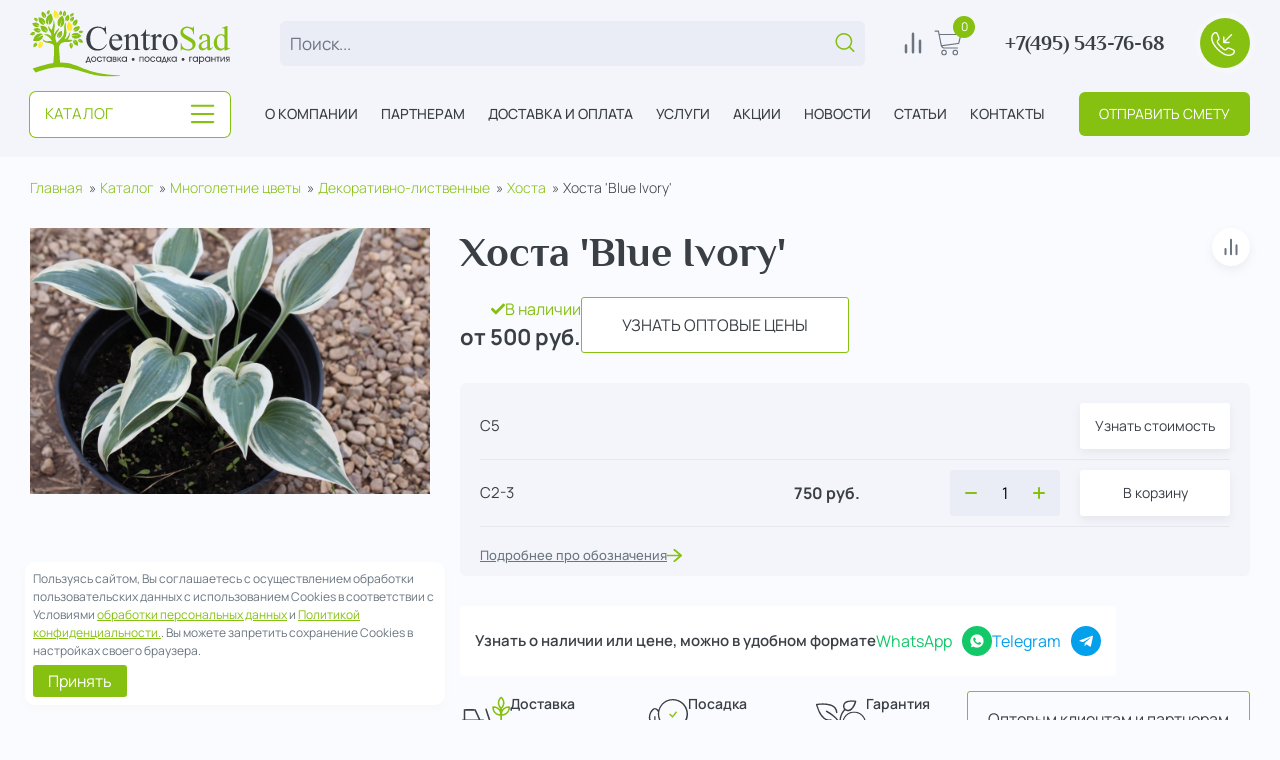

--- FILE ---
content_type: text/html; charset=utf-8
request_url: https://centrosad.ru/shop/mnogoletnie-cvety/dekorativno-listvennye/hosta/hosta-blue-ivory.html
body_size: 18966
content:

<!DOCTYPE html>
<html class="page " lang="ru" prefix="og: http://ogp.me/ns#">

<head>
    <meta charset="utf-8">
    <meta name="viewport" content="width=device-width, initial-scale=1.0" />
    <meta name="csrf-token" content="28fc1e2767aa55c8d2dde9eab3fa8675486dda0311e94734d28d21923763203d" />
    <meta property="og:image" content="https://centrosad.ru/1761-small_0hostablueivoryjpg/hosta-blue-ivory.jpg"/>
<script>const base_slug = 'shop'</script>
<meta http-equiv="Content-Type" content="text/html; charset=utf-8" />
<title>Хоста &#039;Blue Ivory&#039; купить по цене 500 рублей от питомника саженцев и растений Центросад | Фото и консультация по уходу &mdash; СentroSad</title>
<meta name="description" content="Хоста &#039;Blue Ivory&#039; из питомника купить по цене 500 рублей &mdash; саженцы Из питомника Центросад. ☎️ +7(495)543-76-68 ✔️ Доставка по Москве и РФ ✔️ Посадка и гарантия при продаже в розницу и оптом!" />
<link rel="canonical" href="https://centrosad.ru/shop/mnogoletnie-cvety/dekorativno-listvennye/hosta/hosta-blue-ivory.html" />
<meta property="og:type" content="website">
<meta property="og:url" content="https://centrosad.ru/shop/mnogoletnie-cvety/dekorativno-listvennye/hosta/hosta-blue-ivory.html">
<meta property="og:title" content="Хоста &#039;Blue Ivory&#039; купить по цене 500 рублей от питомника саженцев и растений Центросад | Фото и консультация по уходу &mdash; СentroSad"/>
<meta property="og:description" content="Хоста &#039;Blue Ivory&#039; из питомника купить по цене 500 рублей &mdash; саженцы Из питомника Центросад. ☎️ +7(495)543-76-68 ✔️ Доставка по Москве и РФ ✔️ Посадка и гарантия при продаже в розницу и оптом!"/>
<link href="/public/assets/plugins/bootstrap/bootstrap.css"  rel="stylesheet" />
<link href="/themes/centrosad/css/template.css"  rel="stylesheet" />
<link href="/themes/centrosad/css/centrosad.css"  rel="stylesheet" />
<link href="/themes/centrosad/css/custom.css"  rel="stylesheet" />

    <link rel="apple-touch-icon" sizes="180x180" href="/favicon/apple-touch-icon.png">
    <link rel="icon" type="image/png" sizes="32x32" href="/favicon/favicon-32x32.png">
    <link rel="icon" type="image/png" sizes="16x16" href="/favicon/favicon-16x16.png">
    <link rel="manifest" href="/favicon/site.webmanifest">
    <link rel="mask-icon" href="/favicon/safari-pinned-tab.svg" color="#5bbad5">
    <link rel="shortcut icon" href="/favicon/favicon.ico">
    <meta name="msapplication-TileColor" content="#da532c">
    <meta name="msapplication-config" content="/favicon/browserconfig.xml">
    <meta name="theme-color" content="#ffffff">
  <meta name="yandex-verification" content="a5ab9b7051012259" />
<meta name="yandex-verification" content="9d05498934e2273a" />
    <link rel="preload" href="/themes/centrosad/fonts/philosopher-v19-cyrillic_latin-regular.woff2" as="font" type="font/woff2" crossorigin="anonymous">
    <link rel="preload" href="/themes/centrosad/fonts/philosopher-v19-cyrillic_latin-700.woff2" as="font" type="font/woff2" crossorigin="anonymous">
    <link rel="preload" href="/themes/centrosad/fonts/manrope-v15-cyrillic_latin-300.woff2" as="font" type="font/woff2" crossorigin="anonymous">
    <link rel="preload" href="/themes/centrosad/fonts/manrope-v15-cyrillic_latin-regular.woff2" as="font" type="font/woff2" crossorigin="anonymous">
    <link rel="preload" href="/themes/centrosad/fonts/manrope-v15-cyrillic_latin-500.woff2" as="font" type="font/woff2" crossorigin="anonymous">
    <link rel="preload" href="/themes/centrosad/fonts/manrope-v15-cyrillic_latin-600.woff2" as="font" type="font/woff2" crossorigin="anonymous">
    <link rel="preload" href="/themes/centrosad/fonts/manrope-v15-cyrillic_latin-700.woff2" as="font" type="font/woff2" crossorigin="anonymous">
    <link rel="preload" href="/themes/centrosad/fonts/manrope-v15-cyrillic_latin-800.woff2" as="font" type="font/woff2" crossorigin="anonymous">

    <script src="//code.jivosite.com/widget/CqKxlUgFcd" async></script></head>

<body class="desktop shop">
    <div class="page__inner">
        <div class="page__content">
            <header class="page-header">
                <div class="page-header__top">
                    <div class="container">
                        <div class="page-header__logo">

<a class="logo" href="/"><span class="visually-hidden">СentroSad</span><img src="/upload/site/logo.svg" width="240" height="80" alt="Логотип centrosad" loading="lazy" /></a></div>
                        <div class="page-header__catalog-btn-scroll">
                            <a href="/shop" class="btn btn--main">Каталог</a>
                        </div>
                        <div class="page-header__search">
                            
<form class="feild-search" action="/shop/search" method="GET"><span class="feild-search__input-wrap"><label><input list="searchdata" class="feild-search__input inp" name="query" placeholder="Поиск..." autocomplete="off" /></label><button class="feild-search__btn search" type="submit"><span class="visually-hidden">Поиск...</span><svg width="20" height="20"><use href="/themes/centrosad/images/sprite.svg#search"></use></svg></button></span><datalist id="searchdata"></datalist></form>                            <div class="page-header__burger"><button class="burger" aria-label="Открыть меню" type="button" data-target-id="aside-nav" data-target-class-toggle="aside-nav--shown"><span>Открыть меню</span></button></div>
                        </div>
                        <div class="page-header__user-nav">
                            

<ul class="page-header__user-nav-list">
            <li class="page-header__user-nav-item">
            <a class="page-header__user-nav-link" href="/shop/compare.html" id="compare">
                <span class="visually-hidden">В сравнение</span>
                <svg width="28" height="28">
                    <use href="/themes/centrosad/images/sprite.svg#bar"></use>
                </svg>
            </a>
        </li>
                    <li class="page-header__user-nav-item">
            <div class="d-none"><span class="c_summ">0</span></div><a class="page-header__user-nav-link" href="/shop/order.html" id="s_cart"><span class="visually-hidden">В корзину</span><span class="page-header__user-nav-count c_count">0</span><svg width="28" height="28">
                    <use href="/themes/centrosad/images/sprite.svg#cart"></use>
                </svg></a>
        </li>
        </ul>                        </div>
                        <div class="page-header__phone">
                            
  <a href="tel:+74955437668">+7(495) 543-76-68</a>
                        </div>
                        <div class="page-header__btn page-header__btn--only-home-page">
<a class="btn btn--main sendrequest" href="javascript:" data-name="Отправить смету">Отправить смету</a></div>
                        <div class="page-header__callback">
                            <div class="callback-btn">
                                <div class="callback-btn__inner">
                                    <a class="callback-btn__link" href="tel:+74955437668">
                                        <span class="visually-hidden">+7(495) 543-76-68</span>
                                        <svg width="30" height="30">
                                            <use href="/themes/centrosad/images/sprite.svg#call"></use>
                                        </svg>
                                    </a>
                                </div>
                            </div>
                        </div>
                    </div>
                </div>
                <div class="page-header__bottom">
                    <div class="container">
                        <div class="page-header__catalog-btn">
                            <a class="catalog-btn" href="/shop">
                                <span class="catalog-btn__text">Каталог</span>
                                <svg width="25" height="25">
                                    <use href="/themes/centrosad/images/sprite.svg#menu"></use>
                                </svg>
                            </a>
                                                            
<div class="hover-menu">
    <ul class="hover-menu__list">
                    <li class="hover-menu__item">
                <a class="hover-menu__link" href="/shop/tuja-zapadnaja">
                    <img class="hover-menu__link-img" src="https://centrosad.ru/c/442-small/tuja-zapadnaja.jpg" width="46" height="46" alt="Туя западная" title="Туя западная – картинка" loading="lazy" />
                    <span class="hover-menu__link-text">Туя западная</span>
                </a>
                            </li>
                    <li class="hover-menu__item">
                <a class="hover-menu__link" href="/shop/krupnomery">
                    <img class="hover-menu__link-img" src="https://centrosad.ru/c/453-small/krupnomery.jpg" width="46" height="46" alt="Крупномеры" title="Крупномеры – картинка" loading="lazy" />
                    <span class="hover-menu__link-text">Крупномеры</span>
                </a>
                                    <ul class="hover-menu__sublist">
                                                    <li class="hover-menu__subitem"><a class="hover-menu__sublink" href="/shop/krupnomery/akcija-na-krupnomery-slivy-i-grushi">Акция на крупномеры Сливы и Груши</a></li>
                         
                    </ul>
                            </li>
                    <li class="hover-menu__item">
                <a class="hover-menu__link" href="/shop/hvoinye-derevja">
                    <img class="hover-menu__link-img" src="https://centrosad.ru/c/454-small/hvoinye-derevja.jpg" width="46" height="46" alt="Хвойные деревья" title="Хвойные деревья – картинка" loading="lazy" />
                    <span class="hover-menu__link-text">Хвойные деревья</span>
                </a>
                                    <ul class="hover-menu__sublist">
                                                    <li class="hover-menu__subitem"><a class="hover-menu__sublink" href="/shop/hvoinye-derevja/sosna-pinija">Сосна пиния</a></li>
                                                    <li class="hover-menu__subitem"><a class="hover-menu__sublink" href="/shop/hvoinye-derevja/sosna-obyknovennaja">Сосна обыкновенная</a></li>
                                                    <li class="hover-menu__subitem"><a class="hover-menu__sublink" href="/shop/hvoinye-derevja/sosna-kedrovaja">Сосна кедровая</a></li>
                                                    <li class="hover-menu__subitem"><a class="hover-menu__sublink" href="/shop/hvoinye-derevja/sosna-chernaja-pinus-nigra">Сосна черная</a></li>
                                                    <li class="hover-menu__subitem"><a class="hover-menu__sublink" href="/shop/hvoinye-derevja/sosna-veimutova-pinus-strobus">Сосна Веймутова</a></li>
                                                    <li class="hover-menu__subitem"><a class="hover-menu__sublink" href="/shop/hvoinye-derevja/sosna-krymskaja">Сосна крымская</a></li>
                                                    <li class="hover-menu__subitem"><a class="hover-menu__sublink" href="/shop/hvoinye-derevja/sosna-geldreiha">Сосна Гельдрейха</a></li>
                                                    <li class="hover-menu__subitem"><a class="hover-menu__sublink" href="/shop/hvoinye-derevja/sosna-krupnomer">Сосна крупномер</a></li>
                                                    <li class="hover-menu__subitem"><a class="hover-menu__sublink" href="/shop/hvoinye-derevja/el-golubaja-picea-pungens">Ель голубая</a></li>
                                                    <li class="hover-menu__subitem"><a class="hover-menu__sublink" href="/shop/hvoinye-derevja/el-kanadskaja-picea-glauca">Ель канадская</a></li>
                                                    <li class="hover-menu__subitem"><a class="hover-menu__sublink" href="/shop/hvoinye-derevja/el-obyknovennaja">Ель обыкновенная</a></li>
                                                    <li class="hover-menu__subitem"><a class="hover-menu__sublink" href="/shop/hvoinye-derevja/el-serbskaja">Ель сербская</a></li>
                                                    <li class="hover-menu__subitem"><a class="hover-menu__sublink" href="/shop/hvoinye-derevja/el-chernaja">Ель черная</a></li>
                                                    <li class="hover-menu__subitem"><a class="hover-menu__sublink" href="/shop/hvoinye-derevja/kedr">Кедр</a></li>
                                                    <li class="hover-menu__subitem"><a class="hover-menu__sublink" href="/shop/hvoinye-derevja/listvennica-larix">Лиственница</a></li>
                                                    <li class="hover-menu__subitem"><a class="hover-menu__sublink" href="/shop/hvoinye-derevja/mozhzhevelnik">Можжевельник</a></li>
                                                    <li class="hover-menu__subitem"><a class="hover-menu__sublink" href="/shop/hvoinye-derevja/pihta-abies">Пихта</a></li>
                                                    <li class="hover-menu__subitem"><a class="hover-menu__sublink" href="/shop/hvoinye-derevja/tsuga-tsuga">Тсуга</a></li>
                         
                    </ul>
                            </li>
                    <li class="hover-menu__item">
                <a class="hover-menu__link" href="/shop/hvoinye-kustarniki">
                    <img class="hover-menu__link-img" src="https://centrosad.ru/c/455-small/hvoinye-kustarniki.jpg" width="46" height="46" alt="Хвойные кустарники" title="Хвойные кустарники – картинка" loading="lazy" />
                    <span class="hover-menu__link-text">Хвойные кустарники</span>
                </a>
                                    <ul class="hover-menu__sublist">
                                                    <li class="hover-menu__subitem"><a class="hover-menu__sublink" href="/shop/hvoinye-kustarniki/sosna-obyknovennaja-pinus-sylvestris">Сосна обыкновенная</a></li>
                                                    <li class="hover-menu__subitem"><a class="hover-menu__sublink" href="/shop/hvoinye-kustarniki/sosna-gornaja-pinus-mugus">Сосна горная</a></li>
                                                    <li class="hover-menu__subitem"><a class="hover-menu__sublink" href="/shop/hvoinye-kustarniki/sosna-belokoraja">Сосна белокорая</a></li>
                                                    <li class="hover-menu__subitem"><a class="hover-menu__sublink" href="/shop/hvoinye-kustarniki/sosna-chyornaja-pinus-nigra">Сосна чёрная</a></li>
                                                    <li class="hover-menu__subitem"><a class="hover-menu__sublink" href="/shop/hvoinye-kustarniki/kiparisovik-chamaecyparis">Кипарисовик</a></li>
                                                    <li class="hover-menu__subitem"><a class="hover-menu__sublink" href="/shop/hvoinye-kustarniki/mozhzhevelnik-juniperus">Можжевельник</a></li>
                                                    <li class="hover-menu__subitem"><a class="hover-menu__sublink" href="/shop/hvoinye-kustarniki/tiss-taxus">Тисс</a></li>
                                                    <li class="hover-menu__subitem"><a class="hover-menu__sublink" href="/shop/hvoinye-kustarniki/el-picea">Ель</a></li>
                                                    <li class="hover-menu__subitem"><a class="hover-menu__sublink" href="/shop/hvoinye-kustarniki/pihta-abies">Пихта</a></li>
                         
                    </ul>
                            </li>
                    <li class="hover-menu__item">
                <a class="hover-menu__link" href="/shop/listvennye-derevja">
                    <img class="hover-menu__link-img" src="https://centrosad.ru/c/456-small/listvennye-derevja.jpg" width="46" height="46" alt="Лиственные деревья" title="Лиственные деревья – картинка" loading="lazy" />
                    <span class="hover-menu__link-text">Лиственные деревья</span>
                </a>
                                    <ul class="hover-menu__sublist">
                                                    <li class="hover-menu__subitem"><a class="hover-menu__sublink" href="/shop/listvennye-derevja/ailant">Айлант</a></li>
                                                    <li class="hover-menu__subitem"><a class="hover-menu__sublink" href="/shop/listvennye-derevja/akacija-acacia">Акация</a></li>
                                                    <li class="hover-menu__subitem"><a class="hover-menu__sublink" href="/shop/listvennye-derevja/bagrjannik-cercidiphyllum">Багрянник</a></li>
                                                    <li class="hover-menu__subitem"><a class="hover-menu__sublink" href="/shop/listvennye-derevja/barhat">Бархат</a></li>
                                                    <li class="hover-menu__subitem"><a class="hover-menu__sublink" href="/shop/listvennye-derevja/bereza-betula">Береза</a></li>
                                                    <li class="hover-menu__subitem"><a class="hover-menu__sublink" href="/shop/listvennye-derevja/bobovnik">Бобовник</a></li>
                                                    <li class="hover-menu__subitem"><a class="hover-menu__sublink" href="/shop/listvennye-derevja/bojaryshnik">Боярышник</a></li>
                                                    <li class="hover-menu__subitem"><a class="hover-menu__sublink" href="/shop/listvennye-derevja/vjaz-ulmus">Вяз</a></li>
                                                    <li class="hover-menu__subitem"><a class="hover-menu__sublink" href="/shop/listvennye-derevja/gibiskus">Гибискус</a></li>
                                                    <li class="hover-menu__subitem"><a class="hover-menu__sublink" href="/shop/listvennye-derevja/gimnokladus">Гимнокладус</a></li>
                                                    <li class="hover-menu__subitem"><a class="hover-menu__sublink" href="/shop/listvennye-derevja/ginkgo">Гинкго</a></li>
                                                    <li class="hover-menu__subitem"><a class="hover-menu__sublink" href="/shop/listvennye-derevja/gledchija">Гледчия</a></li>
                                                    <li class="hover-menu__subitem"><a class="hover-menu__sublink" href="/shop/listvennye-derevja/grab">Граб</a></li>
                                                    <li class="hover-menu__subitem"><a class="hover-menu__sublink" href="/shop/listvennye-derevja/dekorativnaja-jablonja-malus">Декоративная яблоня</a></li>
                                                    <li class="hover-menu__subitem"><a class="hover-menu__sublink" href="/shop/listvennye-derevja/dzelkva">Дзельква</a></li>
                                                    <li class="hover-menu__subitem"><a class="hover-menu__sublink" href="/shop/listvennye-derevja/dub-quercus">Дуб</a></li>
                                                    <li class="hover-menu__subitem"><a class="hover-menu__sublink" href="/shop/listvennye-derevja/iva-salix">Ива</a></li>
                                                    <li class="hover-menu__subitem"><a class="hover-menu__sublink" href="/shop/listvennye-derevja/katalpa">Катальпа</a></li>
                                                    <li class="hover-menu__subitem"><a class="hover-menu__sublink" href="/shop/listvennye-derevja/kashtan-aesculus">Каштан</a></li>
                                                    <li class="hover-menu__subitem"><a class="hover-menu__sublink" href="/shop/listvennye-derevja/kyolreiterija">Кёльрейтерия</a></li>
                                                    <li class="hover-menu__subitem"><a class="hover-menu__sublink" href="/shop/listvennye-derevja/kladrastis">Кладрастис</a></li>
                                                    <li class="hover-menu__subitem"><a class="hover-menu__sublink" href="/shop/listvennye-derevja/klen-acer">Клен</a></li>
                                                    <li class="hover-menu__subitem"><a class="hover-menu__sublink" href="/shop/listvennye-derevja/lipa-tilia">Липа</a></li>
                                                    <li class="hover-menu__subitem"><a class="hover-menu__sublink" href="/shop/listvennye-derevja/likvidambar-worplesdon">Ликвидамбар</a></li>
                                                    <li class="hover-menu__subitem"><a class="hover-menu__sublink" href="/shop/listvennye-derevja/mindal-amygdalus">Миндаль</a></li>
                                                    <li class="hover-menu__subitem"><a class="hover-menu__sublink" href="/shop/listvennye-derevja/olha-alnus">Ольха</a></li>
                                                    <li class="hover-menu__subitem"><a class="hover-menu__sublink" href="/shop/listvennye-derevja/platan">Платан</a></li>
                                                    <li class="hover-menu__subitem"><a class="hover-menu__sublink" href="/shop/listvennye-derevja/rjabina-sorbus">Рябина</a></li>
                                                    <li class="hover-menu__subitem"><a class="hover-menu__sublink" href="/shop/listvennye-derevja/sumah-rhus">Сумах</a></li>
                                                    <li class="hover-menu__subitem"><a class="hover-menu__sublink" href="/shop/listvennye-derevja/topol-populus">Тополь</a></li>
                                                    <li class="hover-menu__subitem"><a class="hover-menu__sublink" href="/shop/listvennye-derevja/cheremuha-prunus">Черемуха</a></li>
                                                    <li class="hover-menu__subitem"><a class="hover-menu__sublink" href="/shop/listvennye-derevja/jasen-fraxinus">Ясень</a></li>
                                                    <li class="hover-menu__subitem"><a class="hover-menu__sublink" href="/shop/listvennye-derevja/dekorativnaja-vishnja-prunus-cerasus">Декоративная вишня</a></li>
                                                    <li class="hover-menu__subitem"><a class="hover-menu__sublink" href="/shop/listvennye-derevja/dekorativnaja-sliva-prunus-pissardii">Декоративная слива</a></li>
                                                    <li class="hover-menu__subitem"><a class="hover-menu__sublink" href="/shop/listvennye-derevja/dekorativnaja-grusha-nullam-pirum">Декоративная груша</a></li>
                                                    <li class="hover-menu__subitem"><a class="hover-menu__sublink" href="/shop/listvennye-derevja/dekorativnyi-abrikos">Декоративный абрикос</a></li>
                         
                    </ul>
                            </li>
                    <li class="hover-menu__item">
                <a class="hover-menu__link" href="/shop/listvennye-kustarniki">
                    <img class="hover-menu__link-img" src="https://centrosad.ru/c/457-small/listvennye-kustarniki.jpg" width="46" height="46" alt="Лиственные кустарники" title="Лиственные кустарники – картинка" loading="lazy" />
                    <span class="hover-menu__link-text">Лиственные кустарники</span>
                </a>
                                    <ul class="hover-menu__sublist">
                                                    <li class="hover-menu__subitem"><a class="hover-menu__sublink" href="/shop/listvennye-kustarniki/azalija-azalea">Азалия</a></li>
                                                    <li class="hover-menu__subitem"><a class="hover-menu__sublink" href="/shop/listvennye-kustarniki/aiva-japonskaja">Айва японская</a></li>
                                                    <li class="hover-menu__subitem"><a class="hover-menu__sublink" href="/shop/listvennye-kustarniki/akacija-acacia">Акация</a></li>
                                                    <li class="hover-menu__subitem"><a class="hover-menu__sublink" href="/shop/listvennye-kustarniki/barbaris-berberis">Барбарис</a></li>
                                                    <li class="hover-menu__subitem"><a class="hover-menu__sublink" href="/shop/listvennye-kustarniki/bereza-betula">Береза</a></li>
                                                    <li class="hover-menu__subitem"><a class="hover-menu__sublink" href="/shop/listvennye-kustarniki/beresklet-euonymus">Бересклет</a></li>
                                                    <li class="hover-menu__subitem"><a class="hover-menu__sublink" href="/shop/listvennye-kustarniki/biryuchina-ligustrum">Бирючина</a></li>
                                                    <li class="hover-menu__subitem"><a class="hover-menu__sublink" href="/shop/listvennye-kustarniki/bojaryshnik-crataegus">Боярышник</a></li>
                                                    <li class="hover-menu__subitem"><a class="hover-menu__sublink" href="/shop/listvennye-kustarniki/buddleja-davida-buddleja">Буддлея Давида</a></li>
                                                    <li class="hover-menu__subitem"><a class="hover-menu__sublink" href="/shop/listvennye-kustarniki/buzina-sambucus">Бузина</a></li>
                                                    <li class="hover-menu__subitem"><a class="hover-menu__sublink" href="/shop/listvennye-kustarniki/veigela-weigela">Вейгела</a></li>
                                                    <li class="hover-menu__subitem"><a class="hover-menu__sublink" href="/shop/listvennye-kustarniki/gibiskus">Гибискус</a></li>
                                                    <li class="hover-menu__subitem"><a class="hover-menu__sublink" href="/shop/listvennye-kustarniki/gortenzija-hydrangea">Гортензия</a></li>
                                                    <li class="hover-menu__subitem"><a class="hover-menu__sublink" href="/shop/listvennye-kustarniki/deren-cornus">Дерен</a></li>
                                                    <li class="hover-menu__subitem"><a class="hover-menu__sublink" href="/shop/listvennye-kustarniki/zhimolost-lonicera">Жимолость</a></li>
                                                    <li class="hover-menu__subitem"><a class="hover-menu__sublink" href="/shop/listvennye-kustarniki/irga-amelanchier">Ирга</a></li>
                                                    <li class="hover-menu__subitem"><a class="hover-menu__sublink" href="/shop/listvennye-kustarniki/kalina-viburnum">Калина</a></li>
                                                    <li class="hover-menu__subitem"><a class="hover-menu__sublink" href="/shop/listvennye-kustarniki/kizilnik-cotoneaster">Кизильник</a></li>
                                                    <li class="hover-menu__subitem"><a class="hover-menu__sublink" href="/shop/listvennye-kustarniki/lapchatka-potentilla">Лапчатка</a></li>
                                                    <li class="hover-menu__subitem"><a class="hover-menu__sublink" href="/shop/listvennye-kustarniki/leschina-corylus">Лещина</a></li>
                                                    <li class="hover-menu__subitem"><a class="hover-menu__sublink" href="/shop/listvennye-kustarniki/puzyreplodnik-physocarpus">Пузыреплодник</a></li>
                                                    <li class="hover-menu__subitem"><a class="hover-menu__sublink" href="/shop/listvennye-kustarniki/rododendron-rhododendron">Рододендрон</a></li>
                                                    <li class="hover-menu__subitem"><a class="hover-menu__sublink" href="/shop/listvennye-kustarniki/roza-rosa">Роза</a></li>
                                                    <li class="hover-menu__subitem"><a class="hover-menu__sublink" href="/shop/listvennye-kustarniki/rjabinnik-sorbaria">Рябинник</a></li>
                                                    <li class="hover-menu__subitem"><a class="hover-menu__sublink" href="/shop/listvennye-kustarniki/samshit-buxus">Самшит</a></li>
                                                    <li class="hover-menu__subitem"><a class="hover-menu__sublink" href="/shop/listvennye-kustarniki/siren-syringa">Сирень</a></li>
                                                    <li class="hover-menu__subitem"><a class="hover-menu__sublink" href="/shop/listvennye-kustarniki/skumpija-cotinus">Скумпия</a></li>
                                                    <li class="hover-menu__subitem"><a class="hover-menu__sublink" href="/shop/listvennye-kustarniki/snezhnojagodnik-symphoricarpos">Снежноягодник</a></li>
                                                    <li class="hover-menu__subitem"><a class="hover-menu__sublink" href="/shop/listvennye-kustarniki/spireja-spiraea">Спирея</a></li>
                                                    <li class="hover-menu__subitem"><a class="hover-menu__sublink" href="/shop/listvennye-kustarniki/stefanandra-stefanandra">Стефанандра</a></li>
                                                    <li class="hover-menu__subitem"><a class="hover-menu__sublink" href="/shop/listvennye-kustarniki/forzicija-forsythia">Форзиция</a></li>
                                                    <li class="hover-menu__subitem"><a class="hover-menu__sublink" href="/shop/listvennye-kustarniki/chubushnik-philadelphus">Чубушник</a></li>
                                                    <li class="hover-menu__subitem"><a class="hover-menu__sublink" href="/shop/listvennye-kustarniki/deicija-deutzia">Дейция</a></li>
                                                    <li class="hover-menu__subitem"><a class="hover-menu__sublink" href="/shop/listvennye-kustarniki/loh-elaeagnus">Лох</a></li>
                                                    <li class="hover-menu__subitem"><a class="hover-menu__sublink" href="/shop/listvennye-kustarniki/iva-salix">Ива</a></li>
                                                    <li class="hover-menu__subitem"><a class="hover-menu__sublink" href="/shop/listvennye-kustarniki/krushina-lomkaja">Крушина ломкая</a></li>
                                                    <li class="hover-menu__subitem"><a class="hover-menu__sublink" href="/shop/listvennye-kustarniki/smorodina-alpiiskaja-alpinum">Смородина альпийская</a></li>
                                                    <li class="hover-menu__subitem"><a class="hover-menu__sublink" href="/shop/listvennye-kustarniki/drevogubec">Древогубец</a></li>
                                                    <li class="hover-menu__subitem"><a class="hover-menu__sublink" href="/shop/listvennye-kustarniki/magnolija-magnolia">Магнолия</a></li>
                                                    <li class="hover-menu__subitem"><a class="hover-menu__sublink" href="/shop/listvennye-kustarniki/magonija">Магония</a></li>
                         
                    </ul>
                            </li>
                    <li class="hover-menu__item">
                <a class="hover-menu__link" href="/shop/plodovye-derevja">
                    <img class="hover-menu__link-img" src="https://centrosad.ru/c/458-small/plodovye-derevja.jpg" width="46" height="46" alt="Плодовые деревья" title="Плодовые деревья – картинка" loading="lazy" />
                    <span class="hover-menu__link-text">Плодовые деревья</span>
                </a>
                                    <ul class="hover-menu__sublist">
                                                    <li class="hover-menu__subitem"><a class="hover-menu__sublink" href="/shop/plodovye-derevja/jablonja-plodovaja-malus">Яблоня плодовая</a></li>
                                                    <li class="hover-menu__subitem"><a class="hover-menu__sublink" href="/shop/plodovye-derevja/abrikos-prunus-armeniaca">Абрикос</a></li>
                                                    <li class="hover-menu__subitem"><a class="hover-menu__sublink" href="/shop/plodovye-derevja/alycha-prunus-cerasifera">Алыча</a></li>
                                                    <li class="hover-menu__subitem"><a class="hover-menu__sublink" href="/shop/plodovye-derevja/vishnja-prunus-cerasus">Вишня</a></li>
                                                    <li class="hover-menu__subitem"><a class="hover-menu__sublink" href="/shop/plodovye-derevja/grusha-pyrus">Груша</a></li>
                                                    <li class="hover-menu__subitem"><a class="hover-menu__sublink" href="/shop/plodovye-derevja/sliva-prunus">Слива</a></li>
                                                    <li class="hover-menu__subitem"><a class="hover-menu__sublink" href="/shop/plodovye-derevja/chereshnja-prunus-avium">Черешня</a></li>
                                                    <li class="hover-menu__subitem"><a class="hover-menu__sublink" href="/shop/plodovye-derevja/oblepiha-hippophae">Облепиха</a></li>
                                                    <li class="hover-menu__subitem"><a class="hover-menu__sublink" href="/shop/plodovye-derevja/jablonja-malus-kolonovidnaja">Яблоня колоновидная</a></li>
                                                    <li class="hover-menu__subitem"><a class="hover-menu__sublink" href="/shop/plodovye-derevja/oreh-juglandaceae">Орех</a></li>
                                                    <li class="hover-menu__subitem"><a class="hover-menu__sublink" href="/shop/plodovye-derevja/sliva-prunus-kolonovidnaja">Слива колоновидная</a></li>
                         
                    </ul>
                            </li>
                    <li class="hover-menu__item">
                <a class="hover-menu__link" href="/shop/plodovye-kustarniki">
                    <img class="hover-menu__link-img" src="https://centrosad.ru/c/459-small/plodovye-kustarniki.jpg" width="46" height="46" alt="Плодовые кустарники" title="Плодовые кустарники – картинка" loading="lazy" />
                    <span class="hover-menu__link-text">Плодовые кустарники</span>
                </a>
                                    <ul class="hover-menu__sublist">
                                                    <li class="hover-menu__subitem"><a class="hover-menu__sublink" href="/shop/plodovye-kustarniki/aktinidija-actinidia">Актинидия</a></li>
                                                    <li class="hover-menu__subitem"><a class="hover-menu__sublink" href="/shop/plodovye-kustarniki/vinograd-vitis">Виноград</a></li>
                                                    <li class="hover-menu__subitem"><a class="hover-menu__sublink" href="/shop/plodovye-kustarniki/golubika-vaccinium">Голубика</a></li>
                                                    <li class="hover-menu__subitem"><a class="hover-menu__sublink" href="/shop/plodovye-kustarniki/ezhevika-rubus">Ежевика</a></li>
                                                    <li class="hover-menu__subitem"><a class="hover-menu__sublink" href="/shop/plodovye-kustarniki/zhimolost-sedobnaja-lonicera-caerulea">Жимолость съедобная</a></li>
                                                    <li class="hover-menu__subitem"><a class="hover-menu__sublink" href="/shop/plodovye-kustarniki/kryzhovnik-grossulariaceae">Крыжовник</a></li>
                                                    <li class="hover-menu__subitem"><a class="hover-menu__sublink" href="/shop/plodovye-kustarniki/malina-rubus-idaeus">Малина</a></li>
                                                    <li class="hover-menu__subitem"><a class="hover-menu__sublink" href="/shop/plodovye-kustarniki/malina-remontantnaja">Малина ремонтантная</a></li>
                                                    <li class="hover-menu__subitem"><a class="hover-menu__sublink" href="/shop/plodovye-kustarniki/smorodina-chernaja-ribes-nigrum">Смородина черная</a></li>
                                                    <li class="hover-menu__subitem"><a class="hover-menu__sublink" href="/shop/plodovye-kustarniki/smorodina-krasnaja-ribes-rubrum">Смородина красная</a></li>
                                                    <li class="hover-menu__subitem"><a class="hover-menu__sublink" href="/shop/plodovye-kustarniki/smorodina-belaja-ribes-niveum">Смородина белая</a></li>
                                                    <li class="hover-menu__subitem"><a class="hover-menu__sublink" href="/shop/plodovye-kustarniki/zemljanika-sadovaja-fragaria-ananassa">Земляника садовая</a></li>
                                                    <li class="hover-menu__subitem"><a class="hover-menu__sublink" href="/shop/plodovye-kustarniki/aronija-chernoplodnaja-aronia">Арония черноплодная</a></li>
                                                    <li class="hover-menu__subitem"><a class="hover-menu__sublink" href="/shop/plodovye-kustarniki/jagody-godzhi">Ягоды Годжи</a></li>
                                                    <li class="hover-menu__subitem"><a class="hover-menu__sublink" href="/shop/plodovye-kustarniki/malina-zheltoplodnaja">Малина желтоплодная</a></li>
                                                    <li class="hover-menu__subitem"><a class="hover-menu__sublink" href="/shop/plodovye-kustarniki/kizil">Кизил</a></li>
                                                    <li class="hover-menu__subitem"><a class="hover-menu__sublink" href="/shop/plodovye-kustarniki/shelkovica">Шелковица</a></li>
                         
                    </ul>
                            </li>
                    <li class="hover-menu__item">
                <a class="hover-menu__link" href="/shop/mnogoletnie-cvety">
                    <img class="hover-menu__link-img" src="https://centrosad.ru/c/460-small/mnogoletnie-cvety.jpg" width="46" height="46" alt="Многолетние цветы" title="Многолетние цветы – картинка" loading="lazy" />
                    <span class="hover-menu__link-text">Многолетние цветы</span>
                </a>
                                    <ul class="hover-menu__sublist">
                                                    <li class="hover-menu__subitem"><a class="hover-menu__sublink" href="/shop/mnogoletnie-cvety/vodnye-i-pribrezhnye">Водные и прибрежные</a></li>
                                                    <li class="hover-menu__subitem"><a class="hover-menu__sublink" href="/shop/mnogoletnie-cvety/zlaki">Злаки</a></li>
                                                    <li class="hover-menu__subitem"><a class="hover-menu__sublink" href="/shop/mnogoletnie-cvety/cvetuschie">Цветущие</a></li>
                                                    <li class="hover-menu__subitem"><a class="hover-menu__sublink" href="/shop/mnogoletnie-cvety/pochvopokrovnye">Почвопокровные</a></li>
                                                    <li class="hover-menu__subitem"><a class="hover-menu__sublink" href="/shop/mnogoletnie-cvety/dekorativno-listvennye">Декоративно-лиственные</a></li>
                                                    <li class="hover-menu__subitem"><a class="hover-menu__sublink" href="/shop/mnogoletnie-cvety/travy">Травы</a></li>
                                                    <li class="hover-menu__subitem"><a class="hover-menu__sublink" href="/shop/mnogoletnie-cvety/klubnevye-i-lukovichnye">Клубневые и луковичные</a></li>
                         
                    </ul>
                            </li>
                    <li class="hover-menu__item">
                <a class="hover-menu__link" href="/shop/odnoletnie-cvety">
                    <img class="hover-menu__link-img" src="https://centrosad.ru/c/461-small/odnoletnie-cvety.jpg" width="46" height="46" alt="Однолетние цветы" title="Однолетние цветы – картинка" loading="lazy" />
                    <span class="hover-menu__link-text">Однолетние цветы</span>
                </a>
                                    <ul class="hover-menu__sublist">
                                                    <li class="hover-menu__subitem"><a class="hover-menu__sublink" href="/shop/odnoletnie-cvety/odnoletnjaja-rassada-v-kassetah">Однолетняя рассада в кассетах</a></li>
                                                    <li class="hover-menu__subitem"><a class="hover-menu__sublink" href="/shop/odnoletnie-cvety/odnoletnjaja-rassada-v-gorshkah">Однолетняя рассада в горшках</a></li>
                                                    <li class="hover-menu__subitem"><a class="hover-menu__sublink" href="/shop/odnoletnie-cvety/ampelnye-rastenija">Ампельные растения</a></li>
                         
                    </ul>
                            </li>
                    <li class="hover-menu__item">
                <a class="hover-menu__link" href="/shop/liany">
                    <img class="hover-menu__link-img" src="https://centrosad.ru/c/462-small/liany.jpg" width="46" height="46" alt="Лианы" title="Лианы – картинка" loading="lazy" />
                    <span class="hover-menu__link-text">Лианы</span>
                </a>
                                    <ul class="hover-menu__sublist">
                                                    <li class="hover-menu__subitem"><a class="hover-menu__sublink" href="/shop/liany/klematis-clematis">Клематис</a></li>
                         
                    </ul>
                            </li>
                    <li class="hover-menu__item">
                <a class="hover-menu__link" href="/shop/soputstvuyuschie-tovary">
                    <img class="hover-menu__link-img" src="https://centrosad.ru/c/444-small/soputstvuyuschie-tovary.jpg" width="46" height="46" alt="Сопутствующие товары" title="Сопутствующие товары – картинка" loading="lazy" />
                    <span class="hover-menu__link-text">Сопутствующие товары</span>
                </a>
                                    <ul class="hover-menu__sublist">
                                                    <li class="hover-menu__subitem"><a class="hover-menu__sublink" href="/shop/soputstvuyuschie-tovary/grunty-i-torfy">Грунты и торфы</a></li>
                                                    <li class="hover-menu__subitem"><a class="hover-menu__sublink" href="/shop/soputstvuyuschie-tovary/udobrenija">Удобрения</a></li>
                                                    <li class="hover-menu__subitem"><a class="hover-menu__sublink" href="/shop/soputstvuyuschie-tovary/landshaftnye-materialy">Ландшафтные материалы</a></li>
                                                    <li class="hover-menu__subitem"><a class="hover-menu__sublink" href="/shop/soputstvuyuschie-tovary/sredstva-zaschity-stimuljatory-rosta">Средства защиты, стимуляторы роста</a></li>
                                                    <li class="hover-menu__subitem"><a class="hover-menu__sublink" href="/shop/soputstvuyuschie-tovary/gazonnye-travy">Газонные травы</a></li>
                         
                    </ul>
                            </li>
                    <li class="hover-menu__item">
                <a class="hover-menu__link" href="/shop/yeksklyuzivnye-rastenija">
                    <img class="hover-menu__link-img" src="https://centrosad.ru/c/464-small/yeksklyuzivnye-rastenija.jpg" width="46" height="46" alt="Эксклюзивные растения" title="Эксклюзивные растения – картинка" loading="lazy" />
                    <span class="hover-menu__link-text">Эксклюзивные растения</span>
                </a>
                                    <ul class="hover-menu__sublist">
                                                    <li class="hover-menu__subitem"><a class="hover-menu__sublink" href="/shop/yeksklyuzivnye-rastenija/arka">Арка</a></li>
                                                    <li class="hover-menu__subitem"><a class="hover-menu__sublink" href="/shop/yeksklyuzivnye-rastenija/zonty">Зонты</a></li>
                                                    <li class="hover-menu__subitem"><a class="hover-menu__sublink" href="/shop/yeksklyuzivnye-rastenija/shpalera">Шпалера</a></li>
                                                    <li class="hover-menu__subitem"><a class="hover-menu__sublink" href="/shop/yeksklyuzivnye-rastenija/besedka">Беседка</a></li>
                                                    <li class="hover-menu__subitem"><a class="hover-menu__sublink" href="/shop/yeksklyuzivnye-rastenija/krysha">Крыша</a></li>
                                                    <li class="hover-menu__subitem"><a class="hover-menu__sublink" href="/shop/hvoinye-derevja/formirovannye">Формированные растения</a></li>
                         
                    </ul>
                            </li>
                    <li class="hover-menu__item">
                <a class="hover-menu__link" href="/shop/zhivaja-izgorod">
                    <img class="hover-menu__link-img" src="https://centrosad.ru/c/465-small/zhivaja-izgorod.jpg" width="46" height="46" alt="Живая изгородь" title="Живая изгородь – картинка" loading="lazy" />
                    <span class="hover-menu__link-text">Живая изгородь</span>
                </a>
                            </li>
                    <li class="hover-menu__item">
                <a class="hover-menu__link" href="/shop/rulonnyi-gazon">
                    <img class="hover-menu__link-img" src="https://centrosad.ru/c/533-small/rulonnyi-gazon.jpg" width="46" height="46" alt="Рулонный газон" title="Рулонный газон – картинка" loading="lazy" />
                    <span class="hover-menu__link-text">Рулонный газон</span>
                </a>
                            </li>
                    <li class="hover-menu__item">
                <a class="hover-menu__link" href="/shop/rozy">
                    <img class="hover-menu__link-img" src="https://centrosad.ru/c/590-small/rozy.jpg" width="46" height="46" alt="Розы" title="Розы – картинка" loading="lazy" />
                    <span class="hover-menu__link-text">Розы</span>
                </a>
                                    <ul class="hover-menu__sublist">
                                                    <li class="hover-menu__subitem"><a class="hover-menu__sublink" href="/shop/rozy/roza-pletistaja">Роза плетистая</a></li>
                                                    <li class="hover-menu__subitem"><a class="hover-menu__sublink" href="/shop/rozy/roza-pochvopokrovnaja">Роза почвопокровная</a></li>
                                                    <li class="hover-menu__subitem"><a class="hover-menu__sublink" href="/shop/rozy/roza-chaino-gibridnaja">Роза чайно-гибридная</a></li>
                                                    <li class="hover-menu__subitem"><a class="hover-menu__sublink" href="/shop/rozy/roza-parkovaja">Роза парковая</a></li>
                                                    <li class="hover-menu__subitem"><a class="hover-menu__sublink" href="/shop/rozy/roza-kanadskaja-parkovaja">Роза Канадская Парковая</a></li>
                                                    <li class="hover-menu__subitem"><a class="hover-menu__sublink" href="/shop/rozy/roza-floribunda">Роза Флорибунда</a></li>
                                                    <li class="hover-menu__subitem"><a class="hover-menu__sublink" href="/shop/rozy/roza-raffls">Роза Раффлс</a></li>
                         
                    </ul>
                            </li>
                    <li class="hover-menu__item">
                <a class="hover-menu__link" href="/shop/moh">
                    <img class="hover-menu__link-img" src="https://centrosad.ru/c/698-small/moh.jpg" width="46" height="46" alt="Мох" title="Мох – картинка" loading="lazy" />
                    <span class="hover-menu__link-text">Мох</span>
                </a>
                            </li>
                    <li class="hover-menu__item">
                <a class="hover-menu__link" href="/shop/bonsai-i-nivaki">
                    <img class="hover-menu__link-img" src="https://centrosad.ru/c/756-small/bonsai-i-nivaki.jpg" width="46" height="46" alt="Бонсай и Ниваки" title="Бонсай и Ниваки – картинка" loading="lazy" />
                    <span class="hover-menu__link-text">Бонсай и Ниваки</span>
                </a>
                            </li>
                    <li class="hover-menu__item">
                <a class="hover-menu__link" href="/shop/topiarii">
                    <img class="hover-menu__link-img" src="https://centrosad.ru/c/757-small/topiarii.jpg" width="46" height="46" alt="Топиарии" title="Топиарии – картинка" loading="lazy" />
                    <span class="hover-menu__link-text">Топиарии</span>
                </a>
                                    <ul class="hover-menu__sublist">
                                                    <li class="hover-menu__subitem"><a class="hover-menu__sublink" href="/shop/topiarii/shary">Шары</a></li>
                                                    <li class="hover-menu__subitem"><a class="hover-menu__sublink" href="/shop/topiarii/shar-na-shtambe">Шар на штамбе</a></li>
                                                    <li class="hover-menu__subitem"><a class="hover-menu__sublink" href="/shop/topiarii/jarusnye-figury">Ярусные фигуры</a></li>
                                                    <li class="hover-menu__subitem"><a class="hover-menu__sublink" href="/shop/topiarii/spiral">Спираль</a></li>
                                                    <li class="hover-menu__subitem"><a class="hover-menu__sublink" href="/shop/topiarii/konus">Конус</a></li>
                                                    <li class="hover-menu__subitem"><a class="hover-menu__sublink" href="/shop/topiarii/piramida">Пирамида</a></li>
                                                    <li class="hover-menu__subitem"><a class="hover-menu__sublink" href="/shop/topiarii/snegovik">Снеговик</a></li>
                                                    <li class="hover-menu__subitem"><a class="hover-menu__sublink" href="/shop/topiarii/kaplja">Капля</a></li>
                                                    <li class="hover-menu__subitem"><a class="hover-menu__sublink" href="/shop/multiboll">Мультиболл</a></li>
                                                    <li class="hover-menu__subitem"><a class="hover-menu__sublink" href="/shop/topiarii/dvoinaja-spiral">Двойная спираль</a></li>
                                                    <li class="hover-menu__subitem"><a class="hover-menu__sublink" href="/shop/topiarii/snegovik-spiral">Снеговик+спираль</a></li>
                                                    <li class="hover-menu__subitem"><a class="hover-menu__sublink" href="/shop/topiarii/kub">Куб</a></li>
                                                    <li class="hover-menu__subitem"><a class="hover-menu__sublink" href="/shop/topiarii/zont">Зонт</a></li>
                         
                    </ul>
                            </li>
            </ul>
</div>                                                    </div>
                        <div class="page-header__menu">
                            
<ul id="mainmenu">
        <li class=""><a  href="/o-kompanii.html" target="_self" >О компании</a></li><li class=""><a  href="/partneram" target="_self" >Партнерам</a></li><li class=""><a  href="/nashi-uslugi/dostavka-rastenii.html" target="_self" >Доставка и оплата</a></li><li class=""><a  href="/nashi-uslugi" target="_self" >Услуги</a></li><li class=""><a  href="/akcii" target="_self" >Акции</a></li><li class=""><a  href="/novosti" target="_self" >Новости</a></li><li class=""><a  href="/poleznye-stati" target="_self" >Статьи</a></li><li class=""><a  href="/kontakty.html" target="_self" >Контакты</a></li></ul>                        </div>
                        <div class="page-header__btn">
                            
<a class="btn btn--main sendrequest" href="javascript:" data-name="Отправить смету">Отправить смету</a>                        </div>
                    </div>
                </div>
            </header>

            <aside class="aside-nav" id="aside-nav">
                <div class="baron" id="baron">
                    <div class="baron__scroller">
                        <div class="aside-nav__inner">
                            <div class="aside-nav__logo">

<a class="logo" href="/"><span class="visually-hidden">СentroSad</span><img src="/upload/site/logo.svg" width="240" height="80" alt="Логотип centrosad" loading="lazy" /></a></div>
                            <div class="aside-nav__catalog-btn">
                                <a class="catalog-btn" href="/shop">
                                    <span class="catalog-btn__text">Каталог</span><svg width="25" height="25">
                                        <use href="/themes/centrosad/images/sprite.svg#menu"></use>
                                    </svg>
                                </a>
                            </div>
                            <div class="aside-nav__menu">
                                
<ul id="mainmenu">
        <li class=""><a  href="/o-kompanii.html" target="_self" >О компании</a></li><li class=""><a  href="/partneram" target="_self" >Партнерам</a></li><li class=""><a  href="/nashi-uslugi/dostavka-rastenii.html" target="_self" >Доставка и оплата</a></li><li class=""><a  href="/nashi-uslugi" target="_self" >Услуги</a></li><li class=""><a  href="/akcii" target="_self" >Акции</a></li><li class=""><a  href="/novosti" target="_self" >Новости</a></li><li class=""><a  href="/poleznye-stati" target="_self" >Статьи</a></li><li class=""><a  href="/kontakty.html" target="_self" >Контакты</a></li></ul>                            </div>
                            <div class="aside-nav__search">
                                
<form class="feild-search" action="/shop/search" method="GET"><span class="feild-search__input-wrap"><label><input list="searchdata" class="feild-search__input inp" name="query" placeholder="Поиск..." autocomplete="off" /></label><button class="feild-search__btn search" type="submit"><span class="visually-hidden">Поиск...</span><svg width="20" height="20"><use href="/themes/centrosad/images/sprite.svg#search"></use></svg></button></span><datalist id="searchdata"></datalist></form>                            </div>
                            <div class="aside-nav__contacts">
                                <div class="aside-nav__worktime">
  <p>c 09:00 до 19:00</p>
</div>
                                <div class="aside-nav__phone">
  <a href="tel:+74955437668">+7(495) 543-76-68</a>
</div>
                                <div class="aside-nav__mail">
  <a href="mailto:zapros@centrosad.ru">zapros@centrosad.ru</a>
</div>
                                <div class="aside-nav__social">
                                    
<ul class="social">
	<li class="social__link-wrap social__link-wrap--wa">
		<a class="social__link" href="https://wa.me/+79509274079?text=%D0%97%D0%B4%D1%80%D0%B0%D0%B2%D1%81%D1%82%D0%B2%D1%83%D0%B9%D1%82%D0%B5!" target="_blank">
			<svg width="14" height="14">
				<use href="/themes/centrosad/images/sprite.svg#whatsapp"></use>
			</svg>
		</a>
	</li>
	<li class="social__link-wrap social__link-wrap--tg">
		<a class="social__link" href="https://t.me/annacentrosad" target="_blank">
			<svg width="14" height="14">
				<use href="/themes/centrosad/images/sprite.svg#telegram"></use>
			</svg>
		</a>
	</li>
	<!-- <li class="social__link-wrap social__link-wrap--vk">
		<a class="social__link" href="#" target="_blank">
			<svg width="14" height="14">
				<use href="/themes/centrosad/images/sprite.svg#wk"></use>
			</svg>
		</a>
	</li> -->
</ul>                                </div>
                            </div><button class="close" type="button" aria-label="Закрыть" title="Закрыть"><span>Закрыть</span></button>
                        </div>
                    </div>
                    <div class="baron__track">
                        <div class="baron__free">
                            <div class="baron__bar"></div>
                        </div>
                    </div>
                </div>
                            </aside>

            <main>
                
                                    <div class="container pathway">
  <ul class="breadcrumbs" itemscope itemtype="https://schema.org/BreadcrumbList">
                  <li class="breadcrumbs__item" itemprop="itemListElement" itemscope itemtype="https://schema.org/ListItem"><a href="/" itemprop="item">
            <meta itemprop="position" content="0"><span itemprop="name">Главная</span>
          </a><span class="divider"></span></li>
                        <li class="breadcrumbs__item" itemprop="itemListElement" itemscope itemtype="https://schema.org/ListItem"><a href="/shop" itemprop="item">
            <meta itemprop="position" content="1"><span itemprop="name">Каталог</span>
          </a><span class="divider"></span></li>
                        <li class="breadcrumbs__item" itemprop="itemListElement" itemscope itemtype="https://schema.org/ListItem"><a href="/shop/mnogoletnie-cvety" itemprop="item">
            <meta itemprop="position" content="2"><span itemprop="name">Многолетние цветы</span>
          </a><span class="divider"></span></li>
                        <li class="breadcrumbs__item" itemprop="itemListElement" itemscope itemtype="https://schema.org/ListItem"><a href="/shop/mnogoletnie-cvety/dekorativno-listvennye" itemprop="item">
            <meta itemprop="position" content="3"><span itemprop="name">Декоративно-лиственные</span>
          </a><span class="divider"></span></li>
                        <li class="breadcrumbs__item" itemprop="itemListElement" itemscope itemtype="https://schema.org/ListItem"><a href="/shop/mnogoletnie-cvety/dekorativno-listvennye/hosta-hosta" itemprop="item">
            <meta itemprop="position" content="4"><span itemprop="name">Хоста</span>
          </a><span class="divider"></span></li>
                        <li class="breadcrumbs__item active" itemprop="itemListElement" itemscope itemtype="https://schema.org/ListItem">
          <meta itemprop="position" content="5"><span itemprop="name">Хоста 'Blue Ivory'</span>
        </li>
            </ul>
</div>
                
                
                
                
                
                
                
                
                                                        <div class="widgets "><div class="product-header" itemscope itemtype="http://schema.org/Product">
    <link itemprop="image" href="https://centrosad.ru/1761-small_0hostablueivoryjpg/hosta-blue-ivory.jpg" />
    <div class="container">
                <div class="product-header__images-wrap">
            <div class="product-labels">
                                                            </div>
            <div class="product-header__images">
                <div class="swiper">
                    <div class="swiper-wrapper">
                                                                            <div class="swiper-slide"><a href="https://centrosad.ru/1761-medium_0hostablueivoryjpg/hosta-blue-ivory.jpg" data-fancybox="product-images"><img src="https://centrosad.ru/1761-medium_0hostablueivoryjpg/hosta-blue-ivory.jpg" width="484" height="610" alt="Хоста &#039;Blue Ivory&#039;"></a></div>
                                                    <div class="swiper-slide"><a href="https://centrosad.ru/1761-medium_1hostablueivoryjpg/hosta-blue-ivory.jpg" data-fancybox="product-images"><img src="https://centrosad.ru/1761-medium_1hostablueivoryjpg/hosta-blue-ivory.jpg" width="484" height="610" alt="Хоста &#039;Blue Ivory&#039;"></a></div>
                                                    <div class="swiper-slide"><a href="https://centrosad.ru/1761-medium_3hostablueivoryjpg/hosta-blue-ivory.jpg" data-fancybox="product-images"><img src="https://centrosad.ru/1761-medium_3hostablueivoryjpg/hosta-blue-ivory.jpg" width="484" height="610" alt="Хоста &#039;Blue Ivory&#039;"></a></div>
                                                    <div class="swiper-slide"><a href="https://centrosad.ru/1761-medium_5hostablueivoryjpg/hosta-blue-ivory.jpg" data-fancybox="product-images"><img src="https://centrosad.ru/1761-medium_5hostablueivoryjpg/hosta-blue-ivory.jpg" width="484" height="610" alt="Хоста &#039;Blue Ivory&#039;"></a></div>
                                                                    </div>
                </div>
            </div>
            <div class="product-header__thumbs">
                <div class="swiper">
                    <div class="swiper-wrapper">
                                                                            <div class="swiper-slide"><img src="https://centrosad.ru/1761-medium_0hostablueivoryjpg/hosta-blue-ivory.jpg" width="115" height="130" alt="Хоста &#039;Blue Ivory&#039;"></div>
                                                    <div class="swiper-slide"><img src="https://centrosad.ru/1761-medium_1hostablueivoryjpg/hosta-blue-ivory.jpg" width="115" height="130" alt="Хоста &#039;Blue Ivory&#039;"></div>
                                                    <div class="swiper-slide"><img src="https://centrosad.ru/1761-medium_3hostablueivoryjpg/hosta-blue-ivory.jpg" width="115" height="130" alt="Хоста &#039;Blue Ivory&#039;"></div>
                                                    <div class="swiper-slide"><img src="https://centrosad.ru/1761-medium_5hostablueivoryjpg/hosta-blue-ivory.jpg" width="115" height="130" alt="Хоста &#039;Blue Ivory&#039;"></div>
                                                                    </div><button class="swiper-button-prev" type="button"><span class="visually-hidden">Назад</span><svg width="14" height="14">
                            <use href="/themes/centrosad/images/sprite.svg#swiper-prev"></use>
                        </svg></button><button class="swiper-button-next" type="button"><span class="visually-hidden">Вперед</span><svg width="14" height="14">
                            <use href="/themes/centrosad/images/sprite.svg#swiper-next"></use>
                        </svg></button>
                </div>
            </div>
        </div>
        <div class="product-header__content">
            <h1 class="product-header__title" itemprop="name">Хоста 'Blue Ivory'</h1>
            <div class="product-header__controls">
                                                    <a class="product-header__controls-link add_to_compare" href="javascript:" data-id-product="1761">
                        <span class="visually-hidden">В сравнение</span>
                        <svg width="22" height="22">
                            <use href="/themes/centrosad/images/sprite.svg#bar"></use>
                        </svg>
                    </a>
                            </div>
            <div class="product-header__info">
                                <div class="product-header__price-wrap" itemprop="offers" itemscope itemtype="http://schema.org/Offer">
                    <link itemprop="url" href="/shop/mnogoletnie-cvety/dekorativno-listvennye/hosta/hosta-blue-ivory.html" />
                    <meta itemprop="priceCurrency" content="RUB">
                                            <meta itemprop="availability" content="http://schema.org/InStock" />
                    							
                                            <div class="product-header__availability product-header__availability--success">
                            <svg width="14" height="14">
                                <use href="/themes/centrosad/images/sprite.svg#availability"></use>
                            </svg>
                            <span>В наличии</span>
                        </div>
                                                                <div class="product-header__price">
                            <div class="hidden"><span class="old_price-js">0</span> руб.</div>
                            <span class="price-js" content="500" itemprop="price" >от 500</span> руб.                        </div>
                    					                    <div class="visually-hidden" itemprop="seller" itemtype="http://schema.org/Organization" itemscope>
		
                        <meta itemprop="name" content="Центросад" />
                        <meta itemprop="address" content="Малые Вяземы, ">
                        <meta itemprop="telephone" content="+7(495) 543-76-68">
                    </div>
                </div>
                <div class="product-header__callback-btn">
                    <a href="javascript:" class="sendrequest btn  btn--border" data-name="Получить оптовые цены">Узнать оптовые цены</a>
                </div>
            </div>
                            <div class="product-header__variants">
    <div class="product-header__variants-inner">
                    <form class="product-header__variants-form">
                <input type="hidden" name="item_id" id="item_id" value="1761" />
                <input type="hidden" disabled type="radio" name="var_art_no" value="8697" data-num="0" data-title="С5" data-qty="0" data-art_no="A1761_2" data-old_price="0" data-price="500" data-src="">

                <div class="product-header__variants-name">С5</div>
                <div class="product-header__variants-price">
                                                        </div>
                <div class="product-header__variants-counter">
                                    </div>
                <div class="product-header__variants-btn">
                                            <a href="javascript:" class="sendrequest btn  btn--white" data-name="Узнать стоимость">Узнать стоимость</a>
                                    </div>
            </form>
                    <form class="product-header__variants-form">
                <input type="hidden" name="item_id" id="item_id" value="1761" />
                <input type="hidden"  type="radio" name="var_art_no" value="8696" data-num="1" data-title="С2-3" data-qty="1" data-art_no="A1761_1" data-old_price="0" data-price="750" data-src="">

                <div class="product-header__variants-name">С2-3</div>
                <div class="product-header__variants-price">
                                                                <div class="product-header__variants-price-current">750 руб.</div>
                                    </div>
                <div class="product-header__variants-counter">
                                            <div class="field-num number-spinner"><span class="field-num__input-wrap"><span class="field-num__input-and-btns"><button class="field-num__btn field-num__btn--minus" type="button" data-dir="dwn">-</button><button class="field-num__btn field-num__btn--plus" type="button" data-dir="up">+</button><input name="qty" type="text" min="1" class="count field-num__input" value="1" /></span></span></div>
                                    </div>
                <div class="product-header__variants-btn">
                                                                        <a class="btn  btn--white addToCart" href="javascript:">В корзину</a>
                                                            </div>
            </form>
            </div>
    <div class="product-header__designations">
        <a class="product-header__designations-link" href="#whatThisModal" data-fancybox><span>Подробнее про обозначения</span></a>
    </div>
</div>

<div class="symbols what-this-modal" id="whatThisModal" style="display: none;">
    <div class="symbols__title mb-4">УСЛОВНЫЕ ОБОЗНАЧЕНИЯ</div>
    <div class="symbols__item"><span>С</span> - объем контейнера (литры)</div>
    <div class="symbols__item"><span>H</span> - высота растения (см)</div>
    <div class="symbols__item"><span>D</span> - диаметр кроны</div>
    <div class="symbols__item"><span>RB</span> - ком с мешковиной</div>
    <div class="symbols__item"><span>Pa</span> - высота штамба</div>
    <div class="symbols__item"><span>Stu</span> - обхват ствола</div>
    <div class="symbols__item"><span>Sth</span> - высота штамба до начала кроны</div>
    <div class="symbols__item"><span>MS</span> - многоствольное дерево</div>
    <div class="symbols__item"><span>WRB</span> - растение с комом земли, упакованным в мешковину и металлическую сетку</div>

    <div class="symbols__title mt-3">Менеджеры ответят на ваши вопросы:</div>
    <div class="symbols__title"><a href="tel:+74955437668">+7(495) 543-76-68</a></div>
</div>                        <div class="product-header__feedback">
                <div class="product-header__feedback-text">Узнать о наличии или цене, можно в удобном формате</div>
                <ul class="social social--text">
	<li class="social__link-wrap  social__link-wrap--wa">
		<a class="social__link" href="https://wa.me/+79509274079?text=%D0%97%D0%B4%D1%80%D0%B0%D0%B2%D1%81%D1%82%D0%B2%D1%83%D0%B9%D1%82%D0%B5!" target="_blank">
      <span class="social__link-text">WhatsApp</span>
			<span class="social__link-icon-wrap">
        <svg width="14" height="14">
          <use href="/themes/centrosad/images/sprite.svg#whatsapp"></use>
        </svg>
      </span>
		</a>
	</li>
	<li class="social__link-wrap  social__link-wrap--tg">
		<a class="social__link" href="https://t.me/annacentrosad" target="_blank">
      <span class="social__link-text">Telegram</span>
			<span class="social__link-icon-wrap">
        <svg width="14" height="14">
          <use href="/themes/centrosad/images/sprite.svg#telegram"></use>
        </svg>
      </span>
		</a>
	</li>
</ul>            </div>
            <div class="product-header__footer">
                <ul class="product-header__advantages">
	<li class="product-header__advantages-item"><img class="product-header__advantages-icon" src="/themes/centrosad/images/product-header-icon-1.svg" width="50" height="50" alt="">
		<div class="product-header__advantages-text"><span>Доставка</span> по всей РФ</div>
	</li>
	<li class="product-header__advantages-item"><img class="product-header__advantages-icon" src="/themes/centrosad/images/product-header-icon-2.svg" width="50" height="50" alt="">
		<div class="product-header__advantages-text"><span>Посадка</span> растений</div>
	</li>
	<li class="product-header__advantages-item"><img class="product-header__advantages-icon" src="/themes/centrosad/images/product-header-icon-3.svg" width="50" height="50" alt="">
		<div class="product-header__advantages-text"><span>Гарантия</span> на сажанцы</div>
	</li>
</ul>
<div class="product-header__footer-btn"><a class="btn  btn--border" href="/partneram">Оптовым клиентам и партнерам</a></div>            </div>
        </div>
    </div>
    <meta itemprop="description" content="  Многолетнее травянистое растение. С возрастом куст достигает 50 см. в высоту и 80 см. в диаметре.     Листья серебристо-сизые с кремовой каймой и четко выраженными прожилками. Цветет хоста Блю...">
    <meta itemprop="brand" content="Центросад">
    <meta itemprop="sku" content="1">
    <meta itemprop="mpn" content="A1761">
</div>

<script>
    var track_qty = ''
</script>

<div class="product-tabs">
    <div class="container">
        <div class="tabs">
            <ul class="tabs__links" role="tablist">
                                    <li class="tabs__link-wrap tabs__link-wrap--active" role="presentation">
                        <a class="tabs__link" href="#tab4b9ce5afd76aaea4fee3b9814eed12d5" data-toggle="tab" role="tab">Описание и характеристики</a>
                    </li>
                                    <li class="tabs__link-wrap " role="presentation">
                        <a class="tabs__link" href="#tab1c3fea01a64e56bd70c233491dd537aa" data-toggle="tab" role="tab">Отзывы</a>
                    </li>
                                    <li class="tabs__link-wrap " role="presentation">
                        <a class="tabs__link" href="#tab630d3cdad6e0ad91990f22baa2ab6c28" data-toggle="tab" role="tab">Доставка и оплата</a>
                    </li>
                            </ul>
            <div class="tabs__content-wrapper">
                                    <div class="tabs__content-item tabs__content-item--active" id="tab4b9ce5afd76aaea4fee3b9814eed12d5" role="tabpanel">
                                                                                                    
                        
                                                                            <div class="product-description">
                                <p class="MsoNormal"><span>Многолетнее травянистое растение. С возрастом куст достигает 50 см. в высоту и 80 см. в диаметре. </span></p><p class="MsoNormal"><span>Листья серебристо-сизые с кремовой каймой и четко выраженными прожилками. Цветет хоста Блю Айвори в конце июня фиолетовыми колокольчатыми цветами, располагающимися на длинном цветоносе.</span></p><p class="MsoNormal"><span>К почвам требования не высокие, предпочтение отдает умеренно влажным, воздухопроницаемым суглинкам. Высаживать хосту лучше в полутени, так как на прямом солнце листья могут подгорать, а в сильной тени пропадает декоративная окраска. Хорошо отзывается на внесение комплексных минеральных удобрений.</span></p><p class="MsoNormal"><span>Хоста Блю Айвори &ndash; широко применяется в озеленении. Она не заменима при создании тенистых цветников и лесных уголков. Применяется в качестве подбивки для кустарника и деревьев. Идеальный компаньон для хвойных растений. Высаживается в бордюрах, хорошо себя чувствует посаженная в вазонах.</span></p><p class="MsoNormal"><span>Грибковыми заболеваниями не поражается. Из вредителей ущерб наносят слизни и улитки. От моллюсков рекомендуется обрабатывать препаратами Гром и Гроза.</span></p><p class="MsoNormal"><span>Зимостойкость высокая, в укрытии не нуждается.</span></p>                            </div>
                                                                    </div>
                                    <div class="tabs__content-item " id="tab1c3fea01a64e56bd70c233491dd537aa" role="tabpanel">
                                                
                        
                                                    <div class="product-inner__reviews-wrap">
    <div class="row">
        <div class="col-xl-9 col-lg-8">
            <div class="d-flex align-items-center justify-content-between flex-wrap mb-3" style="gap:0 30px">
                <div class="h2 mb-2">Отзывы</div>
                                    <a href="javascript:" onclick="addComment('shopitem', '1761', 0)" class="btn btn-primary mb-2 addComment"
                       style="min-width:256px">Добавить отзыв</a>
                            </div>
        </div>
    </div>
    <div class="row gy-4">
                    <div class="col-12 col-xl-9">
                <div class="alert alert-info">Будьте первым, кто оставил отзыв</div>
            </div>
                    </div>
</div>
                                                                                            </div>
                                    <div class="tabs__content-item " id="tab630d3cdad6e0ad91990f22baa2ab6c28" role="tabpanel">
                        <div><div class="product-delivery">
<ul>
  <li>
	<div class="h2">Экспресс-доставка</div>
	<p>Стоимость доставки берется из расчета: 500 руб. выезд (включает погрузка/разгрузка) + 50 руб./км.</p><a href="/nashi-uslugi/dostavka-rastenii.html"><span>Подробнее</span></a>
  </li>
  <li>
	<div class="h2">Грузовой автомобиль</div>
	<p>Минимальная стоимость заказа: 1500 руб.</p><a href="/nashi-uslugi/dostavka-rastenii.html"><span>Подробнее</span></a>
  </li>
  <li>
	<div class="h2">Манипулятор до 5 тонн</div>
	<p>Минимальная стоимость доставки: 5000 руб.</p><a href="/nashi-uslugi/dostavka-rastenii.html"><span>Подробнее</span></a>
  </li>
  <li>
	<div class="h2">Манипулятор до 10 тонн</div>
	<p>Минимальная стоимость доставки: 10000 руб.</p><a href="/nashi-uslugi/dostavka-rastenii.html"><span>Подробнее</span></a>
  </li>
</ul>
</div></div>                        
                        
                                                                                            </div>
                            </div>
        </div>
    </div>
</div>

    <section class="similar-goods">
        <div class="container">
            <h2 class="similar-goods__title">Похожие товары</h2>
            <div class="similar-goods__slider-wrap">
                <div class="swiper">
                          <div class="swiper-wrapper" itemscope itemtype="http://schema.org/ItemList">
                      <div class="swiper-slide">
                <div class="product-card " itemscope itemprop="itemListElement" itemtype="http://schema.org/Product">
                    <meta itemprop="description" content="">
          <meta itemprop="brand" content="">
          <meta itemprop="model" content="A2954">
          <meta itemprop="sku" content="2">
          <meta itemprop="mpn" content="A2954">
          <div class="product-card__thumb">
                                                  <a href="/shop/mnogoletnie-cvety/dekorativno-listvennye/hosta/hosta-so-sweet.html" class="image">
                <img src="https://centrosad.ru/2954-small_2750e49d01393170beb73a88aec32b70jpg/hosta-so-sweet.jpg" alt="Хоста &quot;So Sweet&quot;" itemprop="image" class="product-card__img mainImage">
                <div class="image-switch">
                                      <div class="image-switch-item hover" data-src="https://centrosad.ru/2954-small_2750e49d01393170beb73a88aec32b70jpg/hosta-so-sweet.jpg"></div>
                                  </div>
              </a>
                        <div class="product-labels">
                                                      </div>
            <div class="product-card__controls">
                            <a class="product-card__controls-link add_to_compare" href="javascript:" data-id-product="2954">
                <span class="visually-hidden">В сравнение</span>
                <svg width="22" height="22">
                  <use href="/themes/centrosad/images/sprite.svg#bar"></use>
                </svg>
              </a>
            </div>
          </div>
          <a class="product-card__title" href="/shop/mnogoletnie-cvety/dekorativno-listvennye/hosta/hosta-so-sweet.html"><span itemprop="name">Хоста "So Sweet"</span></a>
                    <div class="product-card__price-wrap" itemscope itemprop="offers" itemtype="http://schema.org/Offer">
            <meta itemprop="priceCurrency" content="RUB">
                          <meta itemprop="availability" content="http://schema.org/InStock" />
			 
            			
            
                          <div class="product-card__current-price"><span itemprop="price" content="750">750</span> руб.</div>
             

                      </div>
          <div class="product-card__action">
            <a class="product-card__quick-view _quick-view" href="javascript:;" data-fancybox data-type="ajax" data-src="/shop/mnogoletnie-cvety/dekorativno-listvennye/hosta/hosta-so-sweet.html">
              <svg width="22" height="22">
                <use href="/themes/centrosad/images/sprite.svg#quick-view"></use>
              </svg>
              <div class="product-card__quick-view-text">Быстрый просмотр</div>
            </a>
            <a class="btn btn--main" href="/shop/mnogoletnie-cvety/dekorativno-listvennye/hosta/hosta-so-sweet.html" itemprop="url">Подробнее</a>
          </div>
        </div>
                </div>
                        <div class="swiper-slide">
                <div class="product-card " itemscope itemprop="itemListElement" itemtype="http://schema.org/Product">
                    <meta itemprop="description" content="">
          <meta itemprop="brand" content="">
          <meta itemprop="model" content="A2707">
          <meta itemprop="sku" content="7">
          <meta itemprop="mpn" content="A2707">
          <div class="product-card__thumb">
                                                  <a href="/shop/mnogoletnie-cvety/dekorativno-listvennye/hosta/hosta-albopicta.html" class="image">
                <img src="https://centrosad.ru/2707-small_hostafortuneialbopictajpg/hosta-albopicta.jpg" alt="Хоста &quot;Albopicta&quot;" itemprop="image" class="product-card__img mainImage">
                <div class="image-switch">
                                      <div class="image-switch-item hover" data-src="https://centrosad.ru/2707-small_hostafortuneialbopictajpg/hosta-albopicta.jpg"></div>
                                  </div>
              </a>
                        <div class="product-labels">
                                                      </div>
            <div class="product-card__controls">
                            <a class="product-card__controls-link add_to_compare" href="javascript:" data-id-product="2707">
                <span class="visually-hidden">В сравнение</span>
                <svg width="22" height="22">
                  <use href="/themes/centrosad/images/sprite.svg#bar"></use>
                </svg>
              </a>
            </div>
          </div>
          <a class="product-card__title" href="/shop/mnogoletnie-cvety/dekorativno-listvennye/hosta/hosta-albopicta.html"><span itemprop="name">Хоста "Albopicta"</span></a>
                    <div class="product-card__price-wrap" itemscope itemprop="offers" itemtype="http://schema.org/Offer">
            <meta itemprop="priceCurrency" content="RUB">
                          <meta itemprop="availability" content="http://schema.org/InStock" />
			 
            			
            
                          <div class="product-card__current-price"><span itemprop="price" content="750">750</span> руб.</div>
             

                      </div>
          <div class="product-card__action">
            <a class="product-card__quick-view _quick-view" href="javascript:;" data-fancybox data-type="ajax" data-src="/shop/mnogoletnie-cvety/dekorativno-listvennye/hosta/hosta-albopicta.html">
              <svg width="22" height="22">
                <use href="/themes/centrosad/images/sprite.svg#quick-view"></use>
              </svg>
              <div class="product-card__quick-view-text">Быстрый просмотр</div>
            </a>
            <a class="btn btn--main" href="/shop/mnogoletnie-cvety/dekorativno-listvennye/hosta/hosta-albopicta.html" itemprop="url">Подробнее</a>
          </div>
        </div>
                </div>
                        <div class="swiper-slide">
                <div class="product-card " itemscope itemprop="itemListElement" itemtype="http://schema.org/Product">
                    <meta itemprop="description" content="">
          <meta itemprop="brand" content="">
          <meta itemprop="model" content="A2706">
          <meta itemprop="sku" content="4">
          <meta itemprop="mpn" content="A2706">
          <div class="product-card__thumb">
                                                  <a href="/shop/mnogoletnie-cvety/dekorativno-listvennye/hosta/hosta-podorozhnikovaja.html" class="image">
                <img src="https://centrosad.ru/2706-small_9c215a896b1fd9efd2da9e787aaca6bdjpg/hosta-podorozhnikovaja.jpg" alt="Хоста подорожниковая" itemprop="image" class="product-card__img mainImage">
                <div class="image-switch">
                                      <div class="image-switch-item hover" data-src="https://centrosad.ru/2706-small_9c215a896b1fd9efd2da9e787aaca6bdjpg/hosta-podorozhnikovaja.jpg"></div>
                                  </div>
              </a>
                        <div class="product-labels">
                                                      </div>
            <div class="product-card__controls">
                            <a class="product-card__controls-link add_to_compare" href="javascript:" data-id-product="2706">
                <span class="visually-hidden">В сравнение</span>
                <svg width="22" height="22">
                  <use href="/themes/centrosad/images/sprite.svg#bar"></use>
                </svg>
              </a>
            </div>
          </div>
          <a class="product-card__title" href="/shop/mnogoletnie-cvety/dekorativno-listvennye/hosta/hosta-podorozhnikovaja.html"><span itemprop="name">Хоста подорожниковая</span></a>
                    <div class="product-card__price-wrap" itemscope itemprop="offers" itemtype="http://schema.org/Offer">
            <meta itemprop="priceCurrency" content="RUB">
                          <meta itemprop="availability" content="http://schema.org/InStock" />
			 
            			
            
                          <div class="product-card__current-price"><span itemprop="price" content="750">750</span> руб.</div>
             

                      </div>
          <div class="product-card__action">
            <a class="product-card__quick-view _quick-view" href="javascript:;" data-fancybox data-type="ajax" data-src="/shop/mnogoletnie-cvety/dekorativno-listvennye/hosta/hosta-podorozhnikovaja.html">
              <svg width="22" height="22">
                <use href="/themes/centrosad/images/sprite.svg#quick-view"></use>
              </svg>
              <div class="product-card__quick-view-text">Быстрый просмотр</div>
            </a>
            <a class="btn btn--main" href="/shop/mnogoletnie-cvety/dekorativno-listvennye/hosta/hosta-podorozhnikovaja.html" itemprop="url">Подробнее</a>
          </div>
        </div>
                </div>
                        <div class="swiper-slide">
                <div class="product-card " itemscope itemprop="itemListElement" itemtype="http://schema.org/Product">
                    <meta itemprop="description" content="">
          <meta itemprop="brand" content="">
          <meta itemprop="model" content="A2705">
          <meta itemprop="sku" content="2">
          <meta itemprop="mpn" content="A2705">
          <div class="product-card__thumb">
                                                  <a href="/shop/mnogoletnie-cvety/dekorativno-listvennye/hosta/hosta-lancetolistnaja.html" class="image">
                <img src="https://centrosad.ru/2705-small_hostalantsetolistnayahostalancifoliajpg/hosta-lancetolistnaja.jpg" alt="Хоста ланцетолистная" itemprop="image" class="product-card__img mainImage">
                <div class="image-switch">
                                      <div class="image-switch-item hover" data-src="https://centrosad.ru/2705-small_hostalantsetolistnayahostalancifoliajpg/hosta-lancetolistnaja.jpg"></div>
                                  </div>
              </a>
                        <div class="product-labels">
                                                      </div>
            <div class="product-card__controls">
                            <a class="product-card__controls-link add_to_compare" href="javascript:" data-id-product="2705">
                <span class="visually-hidden">В сравнение</span>
                <svg width="22" height="22">
                  <use href="/themes/centrosad/images/sprite.svg#bar"></use>
                </svg>
              </a>
            </div>
          </div>
          <a class="product-card__title" href="/shop/mnogoletnie-cvety/dekorativno-listvennye/hosta/hosta-lancetolistnaja.html"><span itemprop="name">Хоста ланцетолистная</span></a>
                    <div class="product-card__price-wrap" itemscope itemprop="offers" itemtype="http://schema.org/Offer">
            <meta itemprop="priceCurrency" content="RUB">
                          <meta itemprop="availability" content="http://schema.org/InStock" />
			 
            			
            
                          <div class="product-card__current-price"><span itemprop="price" content="750">750</span> руб.</div>
             

                      </div>
          <div class="product-card__action">
            <a class="product-card__quick-view _quick-view" href="javascript:;" data-fancybox data-type="ajax" data-src="/shop/mnogoletnie-cvety/dekorativno-listvennye/hosta/hosta-lancetolistnaja.html">
              <svg width="22" height="22">
                <use href="/themes/centrosad/images/sprite.svg#quick-view"></use>
              </svg>
              <div class="product-card__quick-view-text">Быстрый просмотр</div>
            </a>
            <a class="btn btn--main" href="/shop/mnogoletnie-cvety/dekorativno-listvennye/hosta/hosta-lancetolistnaja.html" itemprop="url">Подробнее</a>
          </div>
        </div>
                </div>
                        <div class="swiper-slide">
                <div class="product-card " itemscope itemprop="itemListElement" itemtype="http://schema.org/Product">
                    <meta itemprop="description" content="">
          <meta itemprop="brand" content="">
          <meta itemprop="model" content="A2704">
          <meta itemprop="sku" content="2">
          <meta itemprop="mpn" content="A2704">
          <div class="product-card__thumb">
                                                  <a href="/shop/mnogoletnie-cvety/dekorativno-listvennye/hosta/hosta-lemon-delight.html" class="image">
                <img src="https://centrosad.ru/2704-small_bdb5cbjpg/hosta-lemon-delight.jpg" alt="Хоста &quot;Lemon Delight&quot;" itemprop="image" class="product-card__img mainImage">
                <div class="image-switch">
                                      <div class="image-switch-item hover" data-src="https://centrosad.ru/2704-small_bdb5cbjpg/hosta-lemon-delight.jpg"></div>
                                  </div>
              </a>
                        <div class="product-labels">
                                                      </div>
            <div class="product-card__controls">
                            <a class="product-card__controls-link add_to_compare" href="javascript:" data-id-product="2704">
                <span class="visually-hidden">В сравнение</span>
                <svg width="22" height="22">
                  <use href="/themes/centrosad/images/sprite.svg#bar"></use>
                </svg>
              </a>
            </div>
          </div>
          <a class="product-card__title" href="/shop/mnogoletnie-cvety/dekorativno-listvennye/hosta/hosta-lemon-delight.html"><span itemprop="name">Хоста "Lemon Delight"</span></a>
                    <div class="product-card__price-wrap" itemscope itemprop="offers" itemtype="http://schema.org/Offer">
            <meta itemprop="priceCurrency" content="RUB">
                          <meta itemprop="availability" content="http://schema.org/InStock" />
			 
            			
            
                          <div class="product-card__current-price"><span itemprop="price" content="750">750</span> руб.</div>
             

                      </div>
          <div class="product-card__action">
            <a class="product-card__quick-view _quick-view" href="javascript:;" data-fancybox data-type="ajax" data-src="/shop/mnogoletnie-cvety/dekorativno-listvennye/hosta/hosta-lemon-delight.html">
              <svg width="22" height="22">
                <use href="/themes/centrosad/images/sprite.svg#quick-view"></use>
              </svg>
              <div class="product-card__quick-view-text">Быстрый просмотр</div>
            </a>
            <a class="btn btn--main" href="/shop/mnogoletnie-cvety/dekorativno-listvennye/hosta/hosta-lemon-delight.html" itemprop="url">Подробнее</a>
          </div>
        </div>
                </div>
          
        </div>
                    </div>
                <button class="swiper-button-prev" type="button"><span class="visually-hidden">Назад</span><svg width="14" height="14">
                        <use href="/themes/centrosad/images/sprite.svg#swiper-prev"></use>
                    </svg></button><button class="swiper-button-next" type="button"><span class="visually-hidden">Вперед</span><svg width="14" height="14">
                        <use href="/themes/centrosad/images/sprite.svg#swiper-next"></use>
                    </svg></button>
            </div>
        </div>
    </section>
</div>                                    
                
<section class="delivery-and-landing">
  <div class="container">
	<h2 class="delivery-and-landing__title">Доставка и посадка</h2>
	<div class="delivery-and-landing__subtitle">Привезем и посадим растения в течении 1 дня</div>
	<div class="delivery-and-landing__row">
	  <div class="delivery-and-landing__column">
		<div class="delivery-and-landing__column-inner">
		  <div class="delivery-and-landing__column-header">
			<div class="delivery-and-landing__column-title">Стандартная посадка</div>
			<ul>
			  <li>Погрузо-разгрузочые работы</li>
			  <li>Выемка грунта</li>
			  <li>Удобрения и стимуляторы <br/>для корневой системы</li>
			  <li>Формирование приствольного круга</li>
			  <li>Анкера и растяжки для фиксации</li>
			  <li>Качественная земля для посадки</li>
			</ul>
		  </div>
		  <div class="delivery-and-landing__label">
			<div class="delivery-and-landing__label-text">Стоимость</div>
			<div class="delivery-and-landing__label-sale">35%</div>
			<div class="delivery-and-landing__label-text">от стоимости дерева</div>
		  </div>
		</div>
		<div class="delivery-and-landing__feedback">
		  <div class="delivery-and-landing__feedback-title">Проконсультируем и поможем с выбором растений и деревьев</div>
		  <div class="delivery-and-landing__feedback-subtitle">это бесплатно и ни к чему вас не обязывает</div>
		  <div class="delivery-and-landing__feedback-info">
			<div class="delivery-and-landing__feedback-info-inner">
			  <div class="delivery-and-landing__feedback-info-text">Телефон для связи:</div>
			  <div class="delivery-and-landing__feedback-phone"><a href="tel:+74955437668">+7(495) 543-76-68</a></div>
			</div>
			<div class="delivery-and-landing__feedback-social">
			  <ul class="social">
	<li class="social__link-wrap  social__link-wrap--wa">
		<a class="social__link" href="https://wa.me/+79509274079?text=%D0%97%D0%B4%D1%80%D0%B0%D0%B2%D1%81%D1%82%D0%B2%D1%83%D0%B9%D1%82%D0%B5!" target="_blank">
			<svg width="14" height="14">
				<use href="/themes/centrosad/images/sprite.svg#whatsapp"></use>
			</svg>
		</a>
	</li>
	<li class="social__link-wrap  social__link-wrap--tg">
		<a class="social__link" href="https://t.me/annacentrosad" target="_blank">
			<svg width="14" height="14">
				<use href="/themes/centrosad/images/sprite.svg#telegram"></use>
			</svg>
		</a>
	</li>
</ul>
			</div>
		  </div>
		</div>
	  </div>
	  <div class="delivery-and-landing__column">
		<div class="delivery-and-landing__column-inner">
		  <div class="delivery-and-landing__column-header">
			<div class="delivery-and-landing__column-title">Гарантийная посадка</div>
			<ul>
			  <li>Погрузо-разгрузочые работы</li>
			  <li>Выемка грунта</li>
			  <li>Удобрения и стимуляторы <br/>для корневой системы</li>
			  <li>Формирование приствольного круга</li>
			  <li>Анкера и растяжки для фиксации</li>
			  <li>Качественная земля для посадки</li>
			  <li>Выезд агронома-денролога 3-4 раза в год</li>
			  <li>Ввод и вывод деревьев из анабиоза</li>
			  <li>Стимуляция корневой системы</li>
			  <li>Обработка от болезней и вредителей</li>
			  <li>Обрезка и стрижка растений</li>
			  <li>Гарантия на растение</li>
			</ul>
		  </div>
		  <div class="delivery-and-landing__label">
			<div class="delivery-and-landing__label-text">Стоимость</div>
			<div class="delivery-and-landing__label-sale">60%</div>
			<div class="delivery-and-landing__label-text">от стоимости дерева</div>
		  </div>
		</div>
	  </div>
	</div>
  </div>
</section>
<div>
 	<div class="mobile-fixed-menu">
  <div class="mobile-fixed-menu__left">
    <a href="https://wa.me/+79509274079?text=%D0%97%D0%B4%D1%80%D0%B0%D0%B2%D1%81%D1%82%D0%B2%D1%83%D0%B9%D1%82%D0%B5!" class="mobile-fixed-menu__link">
      <svg xmlns="http://www.w3.org/2000/svg" viewBox="0 0 448 512">
        <path d="M380.9 97.1C339 55.1 283.2 32 223.9 32c-122.4 0-222 99.6-222 222 0 39.1 10.2 77.3 29.6 111L0 480l117.7-30.9c32.4 17.7 68.9 27 106.1 27h.1c122.3 0 224.1-99.6 224.1-222 0-59.3-25.2-115-67.1-157zm-157 341.6c-33.2 0-65.7-8.9-94-25.7l-6.7-4-69.8 18.3L72 359.2l-4.4-7c-18.5-29.4-28.2-63.3-28.2-98.2 0-101.7 82.8-184.5 184.6-184.5 49.3 0 95.6 19.2 130.4 54.1 34.8 34.9 56.2 81.2 56.1 130.5 0 101.8-84.9 184.6-186.6 184.6zm101.2-138.2c-5.5-2.8-32.8-16.2-37.9-18-5.1-1.9-8.8-2.8-12.5 2.8-3.7 5.6-14.3 18-17.6 21.8-3.2 3.7-6.5 4.2-12 1.4-32.6-16.3-54-29.1-75.5-66-5.7-9.8 5.7-9.1 16.3-30.3 1.8-3.7 .9-6.9-.5-9.7-1.4-2.8-12.5-30.1-17.1-41.2-4.5-10.8-9.1-9.3-12.5-9.5-3.2-.2-6.9-.2-10.6-.2-3.7 0-9.7 1.4-14.8 6.9-5.1 5.6-19.4 19-19.4 46.3 0 27.3 19.9 53.7 22.6 57.4 2.8 3.7 39.1 59.7 94.8 83.8 35.2 15.2 49 16.5 66.6 13.9 10.7-1.6 32.8-13.4 37.4-26.4 4.6-13 4.6-24.1 3.2-26.4-1.3-2.5-5-3.9-10.5-6.6z" fill="#86c011"></path>
      </svg>
      <span class="mobile-fixed-menu__link-text">WhatsApp</span>
    </a>
    <a href="https://t.me/annacentrosad" class="mobile-fixed-menu__link">
      <svg xmlns="http://www.w3.org/2000/svg" viewBox="0 0 496 512"><path d="M248 8C111 8 0 119 0 256s111 248 248 248 248-111 248-248S385 8 248 8zm121.8 169.9l-40.7 191.8c-3 13.6-11.1 16.9-22.4 10.5l-62-45.7-29.9 28.8c-3.3 3.3-6.1 6.1-12.5 6.1l4.4-63.1 114.9-103.8c5-4.4-1.1-6.9-7.7-2.5l-142 89.4-61.2-19.1c-13.3-4.2-13.6-13.3 2.8-19.7l239.1-92.2c11.1-4 20.8 2.7 17.2 19.5z" fill="#86c011"></path></svg>
      <span class="mobile-fixed-menu__link-text">Telegram</span>
    </a>
  </div>
 <div class="mobile-fixed-menu__center">
    <button class="mobile-fixed-menu__toggler burger" aria-label="Открыть меню" type="button" data-target-id="aside-nav" data-target-class-toggle="aside-nav--shown">
      <span class="mobile-fixed-menu__toggler-icon">
        <svg width="24" height="20" viewBox="0 0 24 20" fill="none" xmlns="http://www.w3.org/2000/svg">
          <path d="M0.632617 2.54971C0.44043 2.35752 0.34668 2.11377 0.34668 1.81846C0.34668 1.52314 0.44043 1.27939 0.632617 1.08721C0.824805 0.895019 1.06855 0.80127 1.36387 0.80127H22.7482C23.0436 0.80127 23.2873 0.895019 23.4795 1.08721C23.6717 1.27939 23.7654 1.52314 23.7654 1.81846C23.7654 2.11377 23.6717 2.35752 23.4795 2.54971C23.2873 2.74189 23.0436 2.83564 22.7482 2.83564H1.36387C1.06855 2.83564 0.824805 2.74189 0.632617 2.54971ZM23.4795 9.23408C23.6717 9.42627 23.7654 9.67002 23.7654 9.96533C23.7654 10.2606 23.6717 10.5044 23.4795 10.6966C23.2873 10.8888 23.0436 10.9825 22.7482 10.9825H1.36387C1.06855 10.9825 0.824805 10.8888 0.632617 10.6966C0.44043 10.5044 0.34668 10.2606 0.34668 9.96533C0.34668 9.67002 0.44043 9.42627 0.632617 9.23408C0.824805 9.04189 1.06855 8.94814 1.36387 8.94814H22.7482C23.0436 8.94814 23.2873 9.04189 23.4795 9.23408ZM23.4795 17.3763C23.6717 17.5685 23.7654 17.8122 23.7654 18.1075C23.7654 18.4028 23.6717 18.6466 23.4795 18.8388C23.2873 19.031 23.0436 19.1247 22.7482 19.1247H1.36387C1.06855 19.1247 0.824805 19.031 0.632617 18.8388C0.44043 18.6466 0.34668 18.4028 0.34668 18.1075C0.34668 17.8122 0.44043 17.5685 0.632617 17.3763C0.824805 17.1841 1.06855 17.0903 1.36387 17.0903H22.7482C23.0436 17.0903 23.2873 17.1888 23.4795 17.3763Z" fill="#fff"></path>
        </svg>
      </span>
      <span class="mobile-fixed-menu__toggler-text">Меню</span>
    </button>
  </div>
  <div class="mobile-fixed-menu__right">
    <a href="/shop/order.html" class="mobile-fixed-menu__link">
<svg xmlns="http://www.w3.org/2000/svg" viewBox="0 0 576 512"><path d="M528.1 301.3l47.3-208C578.8 78.3 567.4 64 552 64H159.2l-9.2-44.8C147.8 8 137.9 0 126.5 0H24C10.7 0 0 10.7 0 24v16c0 13.3 10.7 24 24 24h69.9l70.2 343.4C147.3 417.1 136 435.2 136 456c0 30.9 25.1 56 56 56s56-25.1 56-56c0-15.7-6.4-29.8-16.8-40h209.6C430.4 426.2 424 440.3 424 456c0 30.9 25.1 56 56 56s56-25.1 56-56c0-22.2-12.9-41.3-31.6-50.4l5.5-24.3c3.4-15-8-29.3-23.4-29.3H218.1l-6.5-32h293.1c11.2 0 20.9-7.8 23.4-18.7z" fill="#86c011"></path></svg>
      <span class="mobile-fixed-menu__link-text">Корзина</span>
      <span class="mobile-fixed-menu__link-count c_count">0</span></a>
    <a href="tel:+74955437668" class="mobile-fixed-menu__link">
      <svg xmlns="http://www.w3.org/2000/svg" viewBox="0 0 512 512"><path d="M493.4 24.6l-104-24c-11.3-2.6-22.9 3.3-27.5 13.9l-48 112c-4.2 9.8-1.4 21.3 6.9 28l60.6 49.6c-36 76.7-98.9 140.5-177.2 177.2l-49.6-60.6c-6.8-8.3-18.2-11.1-28-6.9l-112 48C3.9 366.5-2 378.1 .6 389.4l24 104C27.1 504.2 36.7 512 48 512c256.1 0 464-207.5 464-464 0-11.2-7.7-20.9-18.6-23.4z" fill="#86c011"></path></svg>
      <span class="mobile-fixed-menu__link-text">Позвонить</span>
    </a>
  </div>
</div>
</div>
<div class="advantages-2">
  <div class="container">
	<ul class="advantages-2__list">
	  <li class="advantages-2__list-item"><img class="advantages-2__icon" src="/themes/centrosad/images/advantages-2-icon-1.svg" width="48" height="48" alt="" loading="lazy" />
		<div class="advantages-2__text">Опыт озеленения <br/>с 1998 года</div>
	  </li>
	  <li class="advantages-2__list-item"><img class="advantages-2__icon" src="/themes/centrosad/images/advantages-2-icon-2.svg" width="48" height="48" alt="" loading="lazy" />
		<div class="advantages-2__text">Более 200 га собственных <br/>питомников</div>
	  </li>
	  <li class="advantages-2__list-item"><img class="advantages-2__icon" src="/themes/centrosad/images/advantages-2-icon-3.svg" width="48" height="48" alt="" loading="lazy" />
		<div class="advantages-2__text">Удобные виды оплат: <br/>с НДС, Без НДС, Наличными</div>
	  </li>
	  <li class="advantages-2__list-item"><img class="advantages-2__icon" src="/themes/centrosad/images/advantages-2-icon-4.svg" width="48" height="48" alt="" loading="lazy" />
		<div class="advantages-2__text">Доставка с одного <br/>склада по всей РФ</div>
	  </li>
	  <li class="advantages-2__list-item"><img class="advantages-2__icon" src="/themes/centrosad/images/advantages-2-icon-5.svg" width="48" height="48" alt="" loading="lazy" />
		<div class="advantages-2__text">Скидки и ретробонусы <br/>партнерам</div>
	  </li>
	  <li class="advantages-2__list-item"><img class="advantages-2__icon" src="/themes/centrosad/images/advantages-2-icon-6.svg" width="48" height="48" alt="" loading="lazy" />
		<div class="advantages-2__text">Быстрая оценка <br/>сметы от 1 часа</div>
	  </li>
	</ul>
  </div>
</div>
<section class="contacts contacts--container contacts--bg-grey">
  <div class="container">
	<h2 class="contacts__title">Контакты</h2>
	<div class="contacts__feedback">
	  <div class="contacts__feedback-info">
		<div class="contacts__feedback-item">
		  <div class="contacts__feedback-uptext">Телефон для связи:</div>
		  <div class="contacts__feedback-link-wrap"><a href="tel:+74955437668">+7(495) 543-76-68</a></div>
		</div>
		<ul class="social">
	<li class="social__link-wrap  social__link-wrap--wa">
		<a class="social__link" href="https://wa.me/+79509274079?text=%D0%97%D0%B4%D1%80%D0%B0%D0%B2%D1%81%D1%82%D0%B2%D1%83%D0%B9%D1%82%D0%B5!" target="_blank">
			<svg width="14" height="14">
				<use href="/themes/centrosad/images/sprite.svg#whatsapp"></use>
			</svg>
		</a>
	</li>
	<li class="social__link-wrap  social__link-wrap--tg">
		<a class="social__link" href="https://t.me/annacentrosad" target="_blank">
			<svg width="14" height="14">
				<use href="/themes/centrosad/images/sprite.svg#telegram"></use>
			</svg>
		</a>
	</li>
</ul>
		<div class="contacts__feedback-item">
		  <div class="contacts__feedback-uptext">График работы по Московскому времени:</div>
		  <div class="contacts__feedback-link-wrap"><a href="mailto:zapros@centrosad.ru">zapros@centrosad.ru</a></div>
		</div>
	  </div>
	  <div class="contacts__feedback-note">
		<div class="contacts__feedback-note-text">Для быстрой обработки заявки отправляйте запросы на почту:</div>
		<div class="contacts__feedback-note-link-wrap"><a href="mailto:zapros@centrosad.ru">zapros@centrosad.ru</a></div>
	  </div>
	</div>
  </div>
</section>
            </main>
        </div>
        <div class="page__footer-wrapper">
            <footer class="page-footer">
                <div class="container">
                    <div class="page-footer__info">
                        <div class="page-footer__copyright">СentroSad &copy; 2025 
Все права на материалы, размещенные на www.centrosad.ru, охраняются в соответствии с законодательством России.</div>
                        <div class="page-footer__note">
При цитировании и использовании любых материалов ссылка на www.centrosad.ru обязательна.</div>
                    </div>
                    <div class="page-footer__privacy">Продолжая посещение сайта , вы соглашаетесь на обработку <a href="/politika-konfidencialnosti.html" target="_blank">персональных данных</a></div>
                    <div class="page-footer__payment-icon"><img src="/themes/centrosad/images/page-footer-payment.png" width="166" height="25" alt="" loading="lazy" /></div>
                    <div class="page-footer__dev">
                       <!-- <div class="page-footer__dev-text">Разработка сайта:</div><a class="page-footer__dev-link" href="https://daaa.ru/" target="_blank"><img src="/themes/centrosad/images/page-footer-daaa.svg" width="" height="66" alt="16" loading="lazy" /></a>-->
                    </div>
                </div>
            </footer>
        </div>
    </div>

    <script src="/themes/centrosad/js/centrosad.js"></script>
    <!-- JQUERY -->
    <script src="/public/assets/plugins/jquery/jquery-2.1.4.min.js"></script>
    <!-- JAVASCRIPT FILES -->
    <script type="text/javascript">
        var plugin_path = '/public/assets/plugins/';
    </script>
    <link href="/public/assets/plugins/sweetalert/sweetalert.css" rel="stylesheet"/>
<link href="/public/assets/plugins/toastr/toastr.css" rel="stylesheet"/>
<link href="/public/assets/plugins/jquery.expandable/jquery.expandable.css" rel="stylesheet"/>
<link href="/public/assets/plugins/fancybox/jquery.fancybox.min.css" rel="stylesheet"/>
<link href="/themes/centrosad/fonts/fontawesome/css/all.min.css" rel="stylesheet"/>
<script src="/themes/centrosad/js/product.js"></script><script src="/public/js/comments.js"></script><script src="/public/assets/js/scripts.js"></script><script src="/public/js/jquery.total-storage.min.js"></script><script src="/public/assets/plugins/fancybox/jquery.fancybox.min.js"></script><script src="/public/assets/plugins/bootstrap/bootstrap.bundle.min.js"></script><script src="/public/assets/plugins/swiper/swiper-bundle.min.js"></script><script src="/themes/centrosad/js/transfer-elements.min.js"></script><script src="/themes/centrosad/js/common.js"></script><script src="/themes/centrosad/js/shop.js"></script><script>var LANG_EDIT_COMMENT = 'Редактировать отзыв'; var LANG_CONFIRM_DEL_COMMENT = 'Удалить отзыв?'; var LANG_SEND = 'Отправить'; var LANG_CONTINUE = 'Продолжить'; var LANG_CLOSE = 'Закрыть'; var LANG_SAVE = 'Сохранить'; var LANG_CANCEL = 'Отмена'; var LANG_ATTENTION = 'Внимание'; var LANG_CONFIRM = 'Подтверждение действия'; var LANG_LOADING = 'Загрузка'; var LANG_ERROR = 'Ошибка'; var LANG_ADD = 'Добавить'; var LANG_SELECT = 'Выбрать'; </script><script type="application/ld+json">{"@context": "http://schema.org","@type": "Organization","address":{"@type": "PostalAddress","addressLocality":"Малые Вяземы","streetAddress":""},"name": "Центросад","telephone": "+7(495) 543-76-68"}</script>                <script>
    var fired = false;
    window.addEventListener('scroll', () => {
      if (fired === false) {
        fired = true;

        setTimeout(() => {
          // Сюда вставляете метрики без тегов
          (function(m, e, t, r, i, k, a) {
            m[i] = m[i] || function() {
              (m[i].a = m[i].a || []).push(arguments)
            };
            m[i].l = 1 * new Date();
            k = e.createElement(t), a = e.getElementsByTagName(t)[0], k.async = 1, k.src = r, a.parentNode.insertBefore(k, a)
          })
          (window, document, "script", "https://mc.yandex.ru/metrika/tag.js", "ym");

          ym(52398472, "init", {
            clickmap: true,
            trackLinks: true,
            accurateTrackBounce: true,
            webvisor: true
          });
          
        var script = document.createElement('script');
         script.src = "//code.jivosite.com/widget.js";
         script.async =true;
         script.setAttribute('data-jv-id', 'CqKxlUgFcd');
         document.body.appendChild(script);
          
          console.log('ym ready');
          ////////////////////////////////////////////////////
        }, 1000)
      }
    });
  </script>
 
  <noscript>
    <div><img src="https://mc.yandex.ru/watch/52398472" style="position:absolute; left:-9999px;" alt="" class="img-responsive"></div>
  </noscript>
  <script>
  (() => {
    const cookieConfig = {
      name: "cookieConsent",
      days: 365,
      msg: "Пользуясь сайтом, Вы соглашаетесь с осуществлением обработки пользовательских данных с использованием Cookies в соответствии с Условиями ",
      cookieTxt: "обработки персональных данных",
      and: " и ",
      policyTxt: "Политикой конфиденциальности.",
      msgafter:
        "Вы можете запретить сохранение Cookies в настройках своего браузера.",
      acceptTxt: "Принять",
      cookieLink: "/soglasie-na-obrabotku-personalnyh-dannyh.html",
      policyLink: "/politika-konfidencialnosti.html",
    };
    const setCookie = (name, val, days) => {
      document.cookie = `${name}=${val};expires=${new Date(
        Date.now() + days * 864e5
      ).toUTCString()};path=/`;
    };
    if (
      document.cookie
        .split("; ")
        .some((c) => c.startsWith(cookieConfig.name + "="))
    )
      return;
    const banner = document.createElement("div");
    banner.id = "cookie-banner";
    banner.innerHTML = ` <div class=""> <div class="cookie-banner__in"> <div class=""> <div class="cookie-banner__text"> ${cookieConfig.msg} <a href="${cookieConfig.cookieLink}" target="_blank">${cookieConfig.cookieTxt}</a> ${cookieConfig.and} <a href="${cookieConfig.policyLink}" target="_blank">${cookieConfig.policyTxt}</a>. ${cookieConfig.msgafter} </div> <button class="btn btn-primary">${cookieConfig.acceptTxt}</button> </div> </div> </div> `;
    document.body.appendChild(banner);
    banner.querySelector("button")?.addEventListener("click", () => {
      setCookie(cookieConfig.name, "1", cookieConfig.days);
      banner.remove();
    });
  })();
</script>
<style>
  #cookie-banner {
    position: fixed;
    bottom: 15px;
    right: auto;
    left: 25px;
    z-index: 9999;
	
  }
  .cookie-banner__in {
	  max-width:420px;
    background: #fff;
    box-shadow: 0px 4px 7px #f7f7f7;
    padding: 8px;
    border-radius: 10px;
	background:#fff;
  }
  .cookie-banner__text {
    padding-right: 0;
    font-size: 12px;
  }
  .cookie-banner__text a {
    color: #86c011;
    text-decoration: underline;
  }
  .cookie-banner__text a:hover {
    color: #65910d;
    text-decoration: none;
  }
  .cookie-banner__in .btn {
	  margin-top:5px;
	  background-color: #86c011;
	  color:#fff;
	  border:0;
	  padding: 2px 15px;
min-height: 10px;
  }
  .cookie-banner__in .btn:hover{
	  
	 color: #fff;
  background-color: #65910d;  
  } 
 
  div.form-agreement-yes.checkbox-week-label a {
    color: #65910d;
    text-decoration: underline !important;
  }
  div.form-agreement-yes.checkbox-week-label a:hover {
    color: #65910d;
    text-decoration: none !important;
  }
  label.form-agreement-yes.checkbox-week-label {
    display: none;
  }
  @media (max-width: 991px) {
    #cookie-banner .container {
      max-width: 100%;
      padding: 0;
    }
  }
  @media (max-width: 575px) {
    .cookie-banner__text {
      padding-right: 0;
      font-size: 12px;
      line-height: 16px;
      width: 100%;
    }
    .cookie-banner__in > div.d-flex {
      flex-wrap: wrap;
    }
    .cookie-banner__in {
      padding: 10px;
    }
    #cookie-banner .button-general.small-button {
      width: 100%;
      margin-top: 10px;
    }
  }
</style>

</body>

</html>

--- FILE ---
content_type: text/css
request_url: https://centrosad.ru/themes/centrosad/css/template.css
body_size: 17877
content:
@keyframes offcanvas-mobile-backdrop{from{opacity:0}to{opacity:.6}}@font-face{font-weight:400;font-family:Roboto;font-style:normal;src:url(../fonts/roboto-v30-cyrillic_latin-regular.woff2) format("woff2"),url(../fonts/roboto-v30-cyrillic_latin-regular.woff) format("woff");font-display:swap}@font-face{font-weight:500;font-family:Roboto;font-style:normal;src:url(../fonts/roboto-v30-cyrillic_latin-500.woff2) format("woff2"),url(../fonts/roboto-v30-cyrillic_latin-500.woff) format("woff");font-display:swap}@font-face{font-weight:700;font-family:Roboto;font-style:normal;src:url(../fonts/roboto-v30-cyrillic_latin-700.woff2) format("woff2"),url(../fonts/roboto-v30-cyrillic_latin-700.woff) format("woff");font-display:swap}.sprite-svg{display:inline-block;width:1em;height:1em;fill:currentcolor}.about-us{margin:72px 0;padding:34px 0 48px;background-color:#f3f5fa}.about-us__head{margin-bottom:17px}.about-us__text{max-width:620px}.about-us__text .btn{margin-top:24px}.about-us__text p{margin-bottom:10px}.about-us__logos{display:grid;grid-template-columns:repeat(5,1fr);gap:20px;margin-top:65px}.about-us__logo{display:flex;align-items:center;justify-content:center}.action-link{display:inline-flex;align-items:center;color:rgba(36,36,36,.6);font-weight:500;line-height:22px}.action-link .sprite-svg{flex-shrink:0;margin-top:-2px;margin-right:5px;font-size:18px}._article ol,._article ul{margin:16px 0 30px;padding-left:20px}._article li+li{margin-top:8px}._article li::marker{color:#86c011;font-weight:500}._article img{border-radius:8px}._article__meta{display:flex;flex-wrap:wrap;gap:10px 24px;align-items:center;margin-bottom:48px}._article__date{color:rgba(36,36,36,.6)}._article__tags{display:flex;flex-wrap:wrap;gap:10px;align-items:center}._article__tag{display:inline-flex;padding:2px 10px 4px;color:#86c011;font-weight:700;font-size:16px;line-height:19px;border:1px solid #86c011;border-radius:61px}._article__time-to-read{display:flex;align-items:center;color:rgba(36,36,36,.6)}._article__time-to-read svg{margin-right:8px;font-size:20px}._article__content{margin-bottom:30px}._article__text-wrap{max-width:1075px;line-height:22px}._article__text-wrap .h2,._article__text-wrap h2{margin-top:48px;margin-bottom:24px}._article__text-wrap .h3,._article__text-wrap h3{margin-top:32px;margin-bottom:24px}.authorization .btn-light{--bs-btn-color:#86c011;width:100%;text-align:center}.authorization__inner{max-width:416px;margin:0 auto;padding:100px 0}.authorization__card{padding:40px;color:#fff;background-color:#86c011;background-image:url(../images/authorization-bg.svg);background-repeat:no-repeat;background-position:top -70px right 46px;border-width:0}.authorization__title{color:inherit;text-align:center}.authorization__have-account{margin-top:40px;color:rgba(36,36,36,.6);text-align:center}.authorization__have-account a{color:#86c011;font-weight:700}.brand-list__inner{display:grid;grid-template-columns:repeat(7,1fr);gap:48px;max-width:1100px}.brand-list__big-word{display:inline-flex;margin-bottom:10px;color:#36414f;font-weight:500;font-size:32px;line-height:38px}.brand-list__sublist{display:grid;gap:8px 0;line-height:22px}.brand-list__sublist-link{display:inline-flex;color:#36414f}.breadcrumb{--bs-breadcrumb-margin-bottom:40px;--bs-breadcrumb-item-padding-x:0.5rem;margin-top:16px;color:#242424;font-size:16px;line-height:22px}.breadcrumb a{color:rgba(36,36,36,.6)}.breadcrumb-item+.breadcrumb-item{padding-left:0}.breadcrumb-item+.breadcrumb-item::before{display:inline-block;float:none;width:14px;height:14px;margin:0 5px;vertical-align:-2px;background-image:url(../images/breadcrumb-arrow.svg);background-repeat:no-repeat;background-position:center;content:""}.burger{display:flex;align-items:center;justify-content:center;position:relative;z-index:1;width:32px;height:32px;padding:0;background:rgba(0,0,0,0);border:none;cursor:pointer;-webkit-user-select:none;-moz-user-select:none;user-select:none}.burger__line{position:relative;display:block;width:90%;height:2px;color:transparent;font-size:0;background:#666;border-radius:3px;transition:background .2s .2s}.burger__line::after,.burger__line::before{position:absolute;left:0;width:100%;height:2px;background:#666;border-radius:3px;transform-origin:50% 50%;transition:top .2s .2s,transform .2s;content:""}.burger__line::before{top:-10px}.burger__line::after{top:10px}.burger--close .burger__line{background:rgba(0,0,0,0);transition:background .2s}.burger--close .burger__line::after,.burger--close .burger__line::before{top:0;transition:top .2s,transform .2s .2s}.burger--close .burger__line::before{transform:rotate3d(0,0,1,45deg)}.burger--close .burger__line::after{transform:rotate3d(0,0,1,-45deg)}.catalog{margin:72px 0}.catalog__head{margin-bottom:32px}.catalog__list{display:grid;grid-template-columns:repeat(4,1fr);gap:20px}._catalog-card{min-height:192px;overflow:hidden;color:#242424;background-color:#f3f5fa;background-repeat:no-repeat;background-position:center center;background-size:cover;border:0}._catalog-card::before{position:absolute;top:0;left:0;z-index:0;width:100%;height:100%;background-color:#86c011;background-image:url(../images/catalog-card-bg-hover.svg);background-repeat:no-repeat;background-position:center;background-size:cover;opacity:0;transition:opacity .2s;content:""}._catalog-card:hover{color:#fff}._catalog-card:hover ._catalog-card__arrow,._catalog-card:hover::before{opacity:1}._catalog-card__image{position:absolute;right:0;bottom:0;z-index:1}._catalog-card__link{position:absolute;top:0;left:0;z-index:3;width:100%;height:100%}._catalog-card__arrow{display:flex;align-items:center;justify-content:center;position:absolute;top:17px;left:16px;z-index:3;width:40px;height:40px;color:#86c011;font-size:20px;background:#fff;border-radius:8px;opacity:0;transition:opacity .2s}._catalog-card__arrow::after{position:absolute;top:0;left:0;width:100%;height:100%;content:""}._catalog-card__inner{position:relative;z-index:2;display:flex;flex-grow:1;align-items:flex-end;max-width:240px;padding:70px 16px 16px}._catalog-card__title{color:inherit;font-weight:500;font-size:20px;line-height:23px;transition:color .2s}.catalog-description{max-width:1195px;margin-top:72px}.catalog-inner__head{display:flex;flex-wrap:wrap;gap:10px 24px;align-items:center;justify-content:space-between;margin-bottom:16px}.catalog-inner__head-action{display:flex;flex-wrap:wrap;gap:10px 24px;align-items:center}.catalog-inner__grid,.catalog-inner__list{margin-bottom:72px}.catalog-inner__list--grid-style{position:relative;display:grid;grid-template-columns:repeat(4,1fr);gap:0;margin-bottom:24px}.catalog-inner__list--grid-style::before{position:absolute;right:0;bottom:0;left:0;z-index:1;height:1px;background-color:#fff;content:""}.catalog-inner__list--grid-style ._product-card{padding:48px 20px 48px 0;border-bottom:1px dashed rgba(36,36,36,.2);border-radius:0}.catalog-inner__filter-link{display:inline-flex;align-items:center;margin:0;padding:0;color:rgba(36,36,36,.6);font-weight:500;font-size:16px;line-height:22px;background-color:#fff;border:0;border-radius:0;outline:0;box-shadow:none;transition:color .2s}.catalog-inner__filter-link:hover{color:#86c011}.catalog-inner__filter-link .sprite-svg{flex-shrink:0;margin-left:8px;font-size:20px}.catalog-inner__toggler{display:flex;align-items:center;padding:4px;background:#f3f5fa;border-radius:8px}.catalog-inner__toggler-link{display:flex;align-items:center;justify-content:center;width:32px;height:32px;margin:0;padding:0;color:#86c011;font-size:16px;background-color:#f3f5fa;border:0;border-radius:4px;box-shadow:none}.catalog-inner__toggler-link--active{color:#fff;background:#86c011}.catalog-inner__toggler-link--font-size-large{font-size:18px}.characteristic{max-width:564px;margin:20px 0 32px;padding:0;line-height:22px}.characteristic__group{display:flex;padding:8px 0;border-bottom:1px dashed rgba(36,36,36,.2)}.characteristic__term{display:flex;flex:1;align-items:baseline;margin:0;padding-right:8px;color:rgba(36,36,36,.6);font-weight:400}.characteristic__definition{margin:0;color:#242424;font-weight:400}.close{position:relative;z-index:1;display:inline-flex;align-items:center;justify-content:center;width:32px;height:32px;padding:0;background:rgba(0,0,0,0);border:none;cursor:pointer;-webkit-user-select:none;-moz-user-select:none;user-select:none}.close span{position:relative;display:block;width:60%;height:2px;color:transparent;font-size:0;background:rgba(0,0,0,0)}.close span::after,.close span::before{position:absolute;top:0;left:0;width:100%;height:2px;background:#666;transform-origin:50% 50%;content:""}.close span::before{transform:rotate3d(0,0,1,45deg)}.close span::after{transform:rotate3d(0,0,1,-45deg)}.company-details-card{padding:20px 16px 8px;color:#242424}.company-details-card__inner{position:relative}.company-details-card__inner::after{position:absolute;bottom:0;left:0;width:100%;height:1px;background-color:#fff;content:""}.company-details-card__title{display:flex;gap:10px 16px;align-items:center;margin-bottom:24px;font-weight:500;font-size:20px;line-height:23px}.company-details-card__title::after{display:inline-block;width:24px;height:24px;background-image:url(../images/download-icon.svg);background-repeat:no-repeat;background-position:center;content:""}.company-details-card__list{display:grid;grid-template-columns:repeat(2,1fr);gap:0 54px}.company-details-card__list-item{display:flex;gap:10px;align-items:center;justify-content:space-between;padding:12px 0;line-height:22px;border-bottom:1px dashed rgba(36,36,36,.2)}.company-details-card__list-title{color:rgba(36,36,36,.6)}.company-details-card__list-value{text-align:right}._contacts-card{margin-bottom:20px;color:#242424;line-height:22px;background:#f3f5fa;border-width:0}._contacts-card a{color:inherit}._contacts-card p{margin:0}._contacts-card ._social__link{color:#86c011}._contacts-card__inner{padding:24px 16px}._contacts-card__list{display:grid;grid-template-columns:repeat(2,1fr);gap:24px 50px}._contacts-card__title{display:flex;align-items:center;margin-bottom:8px;color:#86c011}._contacts-card__title::before{display:inline-block;flex-shrink:0;width:24px;height:24px;margin-right:8px;background-repeat:no-repeat;background-position:center;content:""}._contacts-card__title--address::before{background-image:url(../images/contacts-card-icon-geo.svg)}._contacts-card__title--worktime::before{background-image:url(../images/contacts-card-icon-clock.svg)}._contacts-card__title--phone::before{background-image:url(../images/contacts-card-icon-phone.svg)}._contacts-card__title--mail::before{background-image:url(../images/contacts-card-icon-mail.svg)}._contacts-card__phone-and-socials{display:flex;flex-wrap:wrap;gap:10px;align-items:center;justify-content:space-between}._contacts-feedback{margin:72px 0}._contacts-feedback .form-check{color:rgba(36,36,36,.6);font-size:14px;line-height:16px}._contacts-feedback .form-check a{color:inherit}._contacts-feedback textarea{min-height:116px}.customer-reviews{margin:72px 0}.customer-reviews .swiper-slide{height:auto}.customer-reviews .swiper-button-next.swiper-button-disabled,.customer-reviews .swiper-button-prev.swiper-button-disabled{opacity:0}.customer-reviews__slider-wrap{position:relative}.customer-reviews__head{display:flex;flex-wrap:wrap;gap:16px;align-items:center;margin-bottom:16px}.customer-reviews__logo{width:52px;border-radius:0!important}.customer-reviews__name{font-weight:500}.favorite-card{margin-bottom:20px;color:#242424;border-color:rgba(36,36,36,.2);border-width:1px}.favorite-card__inner{display:flex;padding:16px}.favorite-card__image-wrap{flex-shrink:0;align-self:center;width:115px;height:115px;margin-right:12px}.favorite-card__image-wrap img{width:100%;height:100%;margin:0;-o-object-fit:scale-down;object-fit:scale-down}.favorite-card__content{display:flex;flex-direction:column;justify-content:space-between;max-width:480px;padding-right:30px}.favorite-card__title{display:inline-flex;margin-bottom:8px;color:inherit;font-size:16px;line-height:22px}.favorite-card__rating{display:flex;align-items:center}.favorite-card__rating::before{width:16px;height:16px;margin-top:-3px;margin-right:6px;background-image:url(../images/product-card-star.svg);background-repeat:no-repeat;background-position:center;content:""}.favorite-card__action{display:flex;flex-wrap:wrap;gap:10px 24px;margin-top:20px}.favorite-card__information{width:200px;margin-left:auto;text-align:right}.favorite-card__price{margin-bottom:40px;font-weight:500;font-size:24px;line-height:28px}.feedback-form{margin:72px 0}.feedback-form .form-check-input{margin-top:0}.feedback-form .form-check{color:#fff;font-size:14px;line-height:16px}.feedback-form .form-check a{color:inherit;text-decoration:underline}.feedback-form .form-control{border-width:0}.feedback-form .btn{--bs-btn-color:#86c011;--bs-btn-bg:#fff;--bs-btn-border-color:#fff;--bs-btn-hover-color:#86c011;--bs-btn-hover-bg:#f3f5fa;--bs-btn-hover-border-color:#f3f5fa}.feedback-form__inner{padding:48px 48px 35px;color:#fff;background-color:#86c011;background-image:url(../images/feedback-form-bg.svg);background-repeat:no-repeat;background-position:right center;border-radius:12px}.feedback-form__title{color:inherit}.feedback-form__content .row{margin:0 -6px}._field-num{display:block;margin-bottom:1em}._field-num__name{display:block;margin-bottom:.4em;font-weight:700;line-height:1.5}._field-num__input-wrap{display:block}._field-num__input-and-btns{position:relative;display:block;width:120px;padding:0 32px}._field-num__input{height:32px;padding:0;text-align:center}._field-num__input::-moz-placeholder{color:#242424}._field-num__input::placeholder{color:#242424}._field-num__btn{position:absolute;top:50%;width:20px;height:20px;margin-top:-10px;padding:0;color:transparent;font-size:0;background:rgba(0,0,0,0);border:none;border-radius:0;opacity:.5}._field-num__btn:focus{outline:0}._field-num--disabled ._field-num__btn{cursor:not-allowed}._field-num--disabled ._field-num__btn:focus,._field-num--disabled ._field-num__btn:hover{background-color:rgba(0,0,0,0)}._field-num__btn--plus{right:1px;background:url("data:image/svg+xml;charset=utf-8,%3Csvg xmlns='http://www.w3.org/2000/svg' viewBox='0 0 357 357'%3E%3Cpath d='M357 204H204v153h-51V204H0v-51h153V0h51v153h153v51z'/%3E%3C/svg%3E") center/14px 14px no-repeat}._field-num__btn--minus{left:1px;background:url("data:image/svg+xml;charset=utf-8,%3Csvg xmlns='http://www.w3.org/2000/svg' viewBox='0 0 357 357'%3E%3Cpath d='M357 204H0v-51h357v51z'/%3E%3C/svg%3E") center/14px 14px no-repeat}._field-num__help-text{display:block;padding-top:.4em;color:#c2c2c2;font-size:.75em;line-height:1.2em}._field-num__help-text:empty{display:none}._field-num--error ._field-num__help-text,._field-num--error ._field-num__input,._field-num--error ._field-num__name{color:#d8544f}._field-num--error ._field-num__input{background-color:#f8e2e1;border-color:#d8544f}.form__fieldset{min-width:0;margin:0;padding:0;border:0}.form__fieldset:not(:last-child){margin-bottom:1em}.form__legend{display:block;width:100%;max-width:100%;margin-top:0;margin-bottom:1em;color:currentcolor;font-weight:700;font-size:24px;font-family:roboto,sans-serif;line-height:1.5;white-space:normal}.history-order+.history-order{margin-top:50px}.history-order .table td,.history-order .table th{padding:8px 12px 8px 0}.history-order__head{display:flex;flex-wrap:wrap;gap:10px;align-items:center;justify-content:space-between;margin-bottom:40px}.history-order__name{color:#242424;font-weight:500;font-size:20px;line-height:23px}.licenses .swiper-pagination-bullet{--swiper-pagination-color:rgb(49 100 231 / 50%);--swiper-pagination-bullet-inactive-color:rgb(49 100 231 / 10%);--swiper-pagination-bullet-inactive-opacity:1}.licenses .swiper-pagination{position:static;margin:10px 0 0}.licenses .swiper-button-next.swiper-button-disabled,.licenses .swiper-button-prev.swiper-button-disabled{opacity:0}.licenses .swiper-button-next,.licenses .swiper-button-prev{color:#86c011;border-color:#fff}.licenses__slider-wrap{position:relative}.logo{display:block}.mega-menu{background-color:#fff}.mega-menu__inner{display:grid;grid-template-columns:repeat(6,1fr);gap:30px;padding:24px 0 57px}.mega-menu__title-link{display:inline-flex;margin-bottom:16px;color:#242424;font-weight:500;font-size:20px;line-height:23px}.mega-menu__sub-list{display:grid;gap:12px 0}.mega-menu__sub-link{color:#242424;line-height:22px}.news{margin:72px 0}.news .swiper-button-next.swiper-button-disabled,.news .swiper-button-prev.swiper-button-disabled{opacity:0}.news__head{margin-bottom:32px}.news__slider-wrap{position:relative}.news__list{display:grid;grid-template-columns:repeat(3,1fr);gap:32px 20px}.news-card{position:relative;color:#242424}.news-card__image{display:none;margin-bottom:24px;border-radius:8px}.news-card__meta{display:flex;flex-wrap:wrap;gap:10px 16px;align-items:center;margin-bottom:12px}.news-card__date{color:rgba(36,36,36,.6);font-size:14px;line-height:16px}.news-card__tags{display:flex;flex-wrap:wrap;gap:10px;align-items:center}.news-card__time-to-read{display:none;align-items:center;color:rgba(36,36,36,.6);font-size:14px;line-height:16px}.news-card__time-to-read svg{margin-top:-2px;margin-right:8px}.news-card__tag{padding:2px 10px;color:#86c011;font-weight:700;font-size:16px;line-height:19px;border:1px solid #86c011;border-radius:60px}.news-card__title{margin-bottom:8px;font-weight:500;font-size:20px;line-height:23px}.news-card__link{color:inherit}.news-card__description{line-height:19px}.news-card__description p{margin:0}.news-card__more-text{display:inline-flex;margin-top:12px;color:#86c011;font-weight:700;font-size:16px;line-height:19px}.offcanvas-mobile.hiding,.offcanvas-mobile.show,.offcanvas-mobile.showing{visibility:visible}.offcanvas-mobile.show:not(.hiding),.offcanvas-mobile.showing{transform:none}.offcanvas-mobile__header{display:flex;align-items:center;justify-content:space-between;padding:.5rem 1rem;border-bottom:1px solid #e6e6e6}.offcanvas-mobile__logo{width:150px}.offcanvas-mobile__logo img{max-height:45px}.offcanvas-mobile__footer{padding:2rem}.offcanvas-mobile__phones{display:flex;flex-direction:column;align-items:flex-start;justify-content:flex-start;margin-bottom:15px;font-size:20px}.offcanvas-mobile__phones a{color:#333;font-weight:700}.offcanvas-mobile__mails{display:flex;flex-direction:column;align-items:flex-start;justify-content:flex-start;font-size:20px}.offcanvas-mobile__mails a{color:#333}.offcanvas-mobile-open{overflow:hidden}.order-details-card{margin-bottom:20px;color:#242424;line-height:22px;border-color:rgba(36,36,36,.2);border-width:1px}.order-details-card__inner{padding:20px 16px}.order-details-card__title{margin-bottom:24px;font-weight:500;font-size:20px;line-height:23px}.order-details-card__list-item{display:flex;align-items:flex-start;justify-content:space-between;padding:12px 0;border-bottom:1px dashed rgba(36,36,36,.2)}.order-details-card__list-item:first-child{padding-top:0}.order-details-card__list-item:last-child{padding-bottom:0;border-width:0}.order-details-card__list-name{padding-right:16px;color:rgba(36,36,36,.6)}.order-details-card__list-description{text-align:right}.order-details-card__list-description a{color:inherit}.order-details-card__list-description p{margin:0}.order-details-sub-card{margin-bottom:20px;color:#242424;line-height:22px;background:#f3f5fa;border-width:0}.order-details-sub-card__inner{padding:20px 16px}.order-details-sub-card__list{margin-bottom:24px}.order-details-sub-card__list-item{display:flex;align-items:flex-start;justify-content:space-between;padding:12px 0;border-bottom:1px dashed rgba(36,36,36,.2)}.order-details-sub-card__list-item:first-child{padding-top:0}.order-details-sub-card__list-item:last-child{padding-bottom:0;border-width:0}.order-details-sub-card__list-name{padding-right:16px;color:rgba(36,36,36,.6)}.order-details-sub-card__list-description{text-align:right}.order-details-sub-card__list-description a{color:inherit}.order-details-sub-card__list-description p{margin:0}.order-gruop-item{color:#242424}.order-gruop-item__inner{display:flex;padding:12px 4px}.order-gruop-item__image-wrap{flex-shrink:0;width:80px;height:80px;margin-right:12px}.order-gruop-item__image-wrap img{width:100%;height:100%;-o-object-fit:scale-down;object-fit:scale-down}.order-gruop-item__content{display:flex;flex-direction:column;justify-content:space-between;width:430px}.order-gruop-item__num-wrap{display:flex;flex-grow:1;justify-content:center;padding:0 30px}.order-gruop-item__title{margin-bottom:15px;line-height:22px}.order-gruop-item__title a{display:inline-flex;color:inherit}.order-gruop-item__code{color:rgba(36,36,36,.6)}.order-gruop-item__price{margin-bottom:20px;font-weight:500;font-size:24px;line-height:28px}.order-total-card{color:#242424;background:#f3f5fa}.order-total-card .form-check{color:rgba(36,36,36,.6);font-size:14px;line-height:16px}.order-total-card .form-check a{color:inherit;text-decoration:underline}.order-total-card__inner{padding:16px}.order-total-card__promo-code-wrap{margin-bottom:16px}.order-total-card__promo-code-link{display:inline-flex;color:#86c011;line-height:22px;border-bottom:1px dashed #86c011}.order-total-card__promo-code{position:relative;margin-top:16px}.order-total-card__promo-code .form-control{width:100%;padding-right:50px}.order-total-card__promo-code .form-control.is-valid{padding-right:80px;background-image:url(../images/check-is-valid.svg);background-repeat:no-repeat;background-position:right 57px center;background-size:auto;border-color:rgba(36,36,36,.2)}.order-total-card__promo-code .btn{display:flex;align-items:center;justify-content:center;position:absolute;top:4px;right:4px;bottom:4px;width:40px;height:auto;margin:0;padding:0;font-size:20px}.order-total-card__information-list{display:flex;flex-wrap:wrap;gap:10px;align-items:center;justify-content:space-between;margin-bottom:16px}.order-total-card__information-name{color:rgba(36,36,36,.6)}.order-total-card__information-value{display:flex;flex-wrap:wrap;gap:8px;align-items:baseline;font-weight:500;font-size:20px;line-height:23px;text-align:right}.order-total-card__information-value span{color:rgba(36,36,36,.6);font-size:16px;line-height:22px;text-decoration:line-through}.our-mission{max-width:880px;color:#242424;background:#f3f5fa;border-width:0}.our-mission__card{max-width:640px;border-width:0}.our-mission__benefits{display:grid;grid-template-columns:repeat(3,1fr);gap:30px 48px}.our-mission__benefit-title{color:#86c011;font-weight:500;font-size:40px;line-height:47px}.our-partners{margin:72px 0;background:#f3f5fa;border:0}.our-partners img{border-radius:0}.our-partners__inner{display:grid;grid-template-columns:repeat(8,1fr);gap:32px 64px}.page-error .btn-outline-light{--bs-btn-hover-color:#fff;--bs-btn-hover-bg:#9f5af8;--bs-btn-hover-border-color:#9f5af8;--bs-btn-active-color:#fff;--bs-btn-active-bg:#9f5af8;--bs-btn-active-border-color:#9f5af8}.page-error__inner{position:relative;padding:48px;color:#fff;background:#8131e7;border-radius:12px}.page-error__title{color:inherit}.page-error__description{margin-bottom:32px}.page-error__description p{margin:0}._page-footer{color:#fff}._page-footer .logo{max-width:120px;margin-bottom:74px}._page-footer__inner{padding:35px 0 40px}._page-footer__devname p{margin:0}._page-footer__devname a{color:inherit;text-decoration:underline}._page-footer__menu ul{margin:0!important;padding:0!important;list-style:none!important;font-size:16px;line-height:19px;-moz-columns:2;columns:2;-moz-column-fill:balance;column-fill:balance;-moz-column-gap:16px;column-gap:16px}._page-footer__menu li{-moz-column-break-inside:avoid;break-inside:avoid}._page-footer__menu li+li{margin-top:16px}._page-footer__menu a{color:inherit;transition:color .2s}._page-footer__menu a:hover{color:#86c011}._page-footer__contacts p{margin:0}._page-footer__phone{margin-bottom:8px;font-weight:500;font-size:20px;line-height:23px}._page-footer__phone a{display:inline-flex;color:inherit}._page-footer__address{margin-bottom:4px;line-height:19px}._page-footer__worktime{margin-bottom:16px;line-height:19px}._page-footer__subscribe-title{margin-bottom:8px;font-weight:500;font-size:20px;line-height:23px}._page-footer__subscribe-subtitle{margin-bottom:40px;line-height:19px}._page-footer__subscribe-form{display:flex;gap:0 12px}._page-footer__subscribe-form input.form-control{flex-grow:1}._page-header{position:relative}._page-header .shop-search{flex-grow:1;margin-right:64px}._page-header .logo{display:block;flex-shrink:0;width:150px;margin-right:23px}._page-header .burger__line,._page-header .burger__line::after,._page-header .burger__line::before{background:#fff}._page-header .burger--close .burger__line{background:rgba(0,0,0,0)}._page-header__top{color:#fff;background:#3a3a3a}._page-header__top .sprite-svg{flex-shrink:0;width:1.4em;height:1.4em;margin-right:10px;color:#fff;fill:#fff}._page-header__top-inner{display:flex;align-items:center}._page-header__information{display:flex;flex-grow:1;align-items:center;justify-content:flex-end}._page-header__dropdown-link{display:inline-flex;align-items:center;padding:0;color:inherit;font-weight:500;border:0}._page-header__dropdown-link:hover{color:#fff;text-decoration:underline}._page-header__phone-link-container{display:flex;align-items:center;margin-left:27px;font-weight:500}._page-header__phone-link-container .sprite-svg{width:1.3em;height:1.3em}._page-header__phone-link-container a{display:inline-flex;align-items:center;color:inherit}._page-header__phone-link-container a:hover{color:#fff;text-decoration:underline}._page-header__main{position:relative;z-index:3;background-color:#fff}._page-header__main-inner{display:flex;align-items:center;padding:32px 0 30px}._page-header__catalog-button-link{display:flex;align-items:center;margin-right:24px;padding:14px 24px;font-weight:700;line-height:19px}._page-header__catalog-button-link .burger{flex-shrink:0;width:19px;height:15px;margin-right:10px}._page-header__catalog-button-link .burger--close .burger__line::after,._page-header__catalog-button-link .burger--close .burger__line::before{top:0}._page-header__catalog-button-link .burger__line::before{top:-6px}._page-header__catalog-button-link .burger__line::after{top:6px}._page-header__mega-menu{display:none;width:100%;background-color:#fff;box-shadow:0 16px 50px rgba(51,91,194,.1);transform:translateY(-10px);opacity:0;transition:transform .2s,opacity .2s}._page-header__mega-menu--shown{display:block}._page-header__mega-menu--visible{transform:none;opacity:1}._pagination{--bs-pagination-border-width:0;--bs-pagination-color:#242424;--bs-pagination-padding-x:0;--bs-pagination-padding-y:0;--bs-pagination-border-radius:0;--bs-pagination-hover-color:#86c011;--bs-pagination-hover-bg:#fff;--bs-pagination-active-bg:#fff;--bs-pagination-active-color:#86c011;align-items:center;justify-content:center;margin-top:72px}.page-link{display:flex;align-items:center;justify-content:center;width:25px;height:25px;margin:0!important}.page-item.next .page-link{width:40px;height:40px;margin:0;color:rgba(36,36,36,.6);font-size:20px;background-color:#fff;border:1px solid rgba(36,36,36,.6);border-radius:8px;transition:color .2s,border-color .2s,background-color .2s}.page-item.next .page-link:hover{color:#fff;background-color:#86c011;border-color:#86c011}.page-item.next{margin-left:15px}.page-item.prev{margin-right:15px}.page-item.prev .page-link{width:40px;height:40px;margin:0;color:rgba(36,36,36,.6);font-size:20px;background-color:#fff;border:1px solid rgba(36,36,36,.6);border-radius:8px;transform:rotate(-180deg);transition:color .2s,border-color .2s,background-color .2s}.page-item.prev .page-link:hover{color:#fff;background-color:#86c011;border-color:#86c011}.payment-options{background-color:#8131e7;background-image:url(../images/payment-options-bg.svg);background-repeat:no-repeat;background-position:left 265px top -25px;border:0}.payment-options__info-card{--bs-card-spacer-y:20px;--bs-card-spacer-x:20px;color:#242424;line-height:22px;border:0}.payment-options__info-card-inner{max-width:700px}.payment-options__info-card-list{display:grid;grid-template-columns:repeat(3,1fr);gap:20px 36px}.payment-options__info-card-item{display:flex;align-items:center}.payment-options__info-card-item img{flex-shrink:0;width:24px;height:24px;margin-right:10px;-o-object-fit:scale-down;object-fit:scale-down;border-radius:0}.personal-data__head{position:relative;max-width:390px;margin-bottom:40px;padding-right:30px}.personal-data__date-registration{margin-bottom:14px;color:rgba(36,36,36,.6);font-size:14px;line-height:16px}.personal-data__name{margin-bottom:0!important}.personal-data__edit-link{display:flex;align-items:center;justify-content:center;position:absolute;right:0;bottom:3px;width:30px;height:30px;color:#86c011;font-size:20px}.personal-data__information{display:flex;flex-wrap:wrap;gap:20px}.personal-data__sale-card{width:223px;max-width:100%;padding:16px 16px 8px;color:#fff;background-color:#86c011;background-image:url(../images/personal-data-sale-card-bg.svg);background-repeat:no-repeat;background-position:bottom -46px right -40px;border-width:0}.personal-data__title{margin-bottom:38px;font-size:16px;line-height:19px}.personal-data__sale{font-weight:700;font-size:54px;line-height:63px}.personal-data__feedback-card{align-items:flex-start;width:345px;max-width:100%;padding:16px;background:#f3f5fa;border-width:0}.personal-data__feedback-title{max-width:246px;margin-bottom:20px;color:#242424;font-size:16px;line-height:22px}.personal-data-nav__card{border-color:rgba(36,36,36,.2);border-width:1px}.personal-data-nav__card-inner{padding:8px}.personal-data-nav__list{margin:0!important;padding:0!important;list-style:none!important;line-height:20px}.personal-data-nav__list-item+.personal-data-nav__list-item{margin-top:0}.personal-data-nav__list-item--active .personal-data-nav__list-link{color:#86c011;font-weight:500;background:#f3f5fa}.personal-data-nav__list-icon{flex-shrink:0;width:20px;height:20px;margin-top:-2px;margin-right:12px;font-size:18px}.personal-data-nav__list-link{display:flex;align-items:center;padding:13px 16px;color:rgba(36,36,36,.6);border-radius:8px;transition:background .2s,color .2s}.personal-data-nav__list-link:hover{color:#86c011}.photo-gallery{margin:72px 0}.photo-gallery .swiper-slide{height:auto}.photo-gallery .swiper-button-next.swiper-button-disabled,.photo-gallery .swiper-button-prev.swiper-button-disabled{opacity:0}.photo-gallery__slider-wrap{position:relative}.photo-gallery__link img{border-radius:8px}.popular-brands{margin:72px 0}.popular-brands .swiper-button-next.swiper-button-disabled,.popular-brands .swiper-button-prev.swiper-button-disabled{opacity:0}.popular-brands__head{margin-bottom:32px}.popular-brands__slider-wrap{position:relative}.popular-brands__brand{display:flex;align-items:center;justify-content:center;height:80px;text-align:center;background:#f3f5fa;border-radius:12px}.popular-brands__brand img{max-height:100%;-o-object-fit:scale-down;object-fit:scale-down}.popular-goods{margin:72px 0}.popular-goods ._product-card{height:100%}.popular-goods .swiper-slide{height:auto}.popular-goods .swiper-button-next.swiper-button-disabled,.popular-goods .swiper-button-prev.swiper-button-disabled{opacity:0}.popular-goods__slider-wrap{position:relative}.print-order{display:inline-flex;align-items:center}.print-order .sprite-svg{flex-shrink:0;margin-right:6px;font-size:20px}._product-card{color:#242424;border-width:0}._product-card__inner{display:flex;flex-direction:column;height:100%}._product-card__badges{position:absolute;top:0;left:0;z-index:1;display:flex;flex-wrap:wrap;gap:5px}._product-card__badge{padding:5px 10px;font-weight:700;font-size:16px;line-height:19px;text-transform:lowercase;background-color:#e6e6e6;border-radius:60px}._product-card__badge--sale{color:#fff;background:#e73131}._product-card__badge--new{color:#fff;background:#31bbe7}._product-card__thumb{position:relative;margin-bottom:17px}._product-card__thumb img{margin:0 auto}._product-card__sale{position:absolute;bottom:0;left:0;z-index:1;padding:4px 10px;color:#fff;font-weight:700;font-size:16px;line-height:19px;background:#f07e15;border-radius:60px}._product-card__title{min-height:44px;margin-bottom:auto;font-size:16px;line-height:22px}._product-card__title a{display:inline-flex;color:inherit}._product-card__title a:hover{color:#86c011}._product-card__rating-and-reviews{display:flex;flex-wrap:wrap;gap:5px 12px;align-items:center;margin-top:6px}._product-card__rating{display:flex;align-items:center}._product-card__rating::before{width:16px;height:16px;margin-top:-3px;margin-right:6px;background-image:url(../images/product-card-star.svg);background-repeat:no-repeat;background-position:center;content:""}._product-card__reviews{color:rgba(36,36,36,.6)}._product-card__price-wrap{display:flex;flex-wrap:wrap;gap:5px 8px;align-items:baseline;margin-top:10px}._product-card__price-current{font-weight:500;font-size:24px;line-height:28px}._product-card__price-old{color:rgba(36,36,36,.6);text-decoration-line:line-through}._product-card__actions{display:flex;flex-wrap:wrap;gap:12px;align-items:center;margin-top:16px}._product-card__action-link{display:flex;align-items:center;justify-content:center;width:24px;height:24px;color:rgba(36,36,36,.6);font-size:20px;fill:rgba(36,36,36,.6)}.product-comparison .swiper-slide{width:244px;height:auto}.product-comparison .swiper-button-next.swiper-button-disabled,.product-comparison .swiper-button-prev.swiper-button-disabled{opacity:0}.product-comparison__inner{display:flex}.product-comparison__values{display:flex;flex-direction:column;flex-shrink:0;align-items:flex-start;justify-content:flex-end;width:243px}.product-comparison__value-name{display:flex;align-items:center;width:100%;height:62px;padding:5px 20px 5px 0;overflow:hidden;color:rgba(36,36,36,.6);line-height:22px;border-top:1px dashed rgba(36,36,36,.2)}.product-comparison__list{width:calc(100% - 243px)}.product-comparison__slider-wrap{position:relative}.product-comparison__item{position:relative;color:#242424}.product-comparison__item-thumb{margin-bottom:17px}.product-comparison__item-title{display:-webkit-box;min-height:44px;margin-bottom:12px;padding-right:27px;overflow:hidden;line-height:22px;text-overflow:ellipsis;-webkit-box-orient:vertical;-webkit-line-clamp:2}.product-comparison__item-title a{color:inherit}.product-comparison__item-rating-and-reviews{display:flex;gap:0 12px;align-items:center;margin-bottom:16px;padding-right:27px}.product-comparison__item-rating{display:flex;align-items:center}.product-comparison__item-rating::before{width:16px;height:16px;margin-top:-3px;margin-right:6px;background-image:url(../images/product-card-star.svg);background-repeat:no-repeat;background-position:center;content:""}.product-comparison__item-review{color:rgba(36,36,36,.6)}.product-comparison__item-price-wrap{display:flex;gap:0 8px;align-items:center;height:62px;padding-right:27px;border-top:1px dashed rgba(36,36,36,.2)}.product-comparison__item-current-price{font-weight:500;font-size:24px;line-height:28px}.product-comparison__item-old-price{color:rgba(36,36,36,.6)}.product-comparison__item-value{display:flex;align-items:center;height:62px;padding-right:27px;line-height:22px;border-top:1px dashed rgba(36,36,36,.2)}.product-comparison__item-trash-link{display:flex;align-items:center;justify-content:center;position:absolute;top:0;right:0;z-index:1;width:24px;height:24px;color:rgba(36,36,36,.6);font-size:18px}.product-delivery-info{margin-bottom:40px}.product-delivery-info p{margin:0}.product-delivery-info__inner{display:flex;flex-wrap:wrap;gap:20px}.product-delivery-info__card{width:300px;padding:20px 16px}.product-delivery-info__title{margin-bottom:12px}.product-filter{width:100%}.product-filter .form-check-input[type=checkbox]:focus[type=checkbox]{box-shadow:none}.product-filter__list{display:grid;gap:40px 0;margin-bottom:40px}.product-filter__name{position:relative;display:block;color:#000;font-weight:500;font-size:20px;line-height:24px}.product-filter__name::after{position:absolute;top:0;right:0;display:block;width:24px;height:24px;background-image:url(../images/product-filter-arrow.svg);background-repeat:no-repeat;background-position:center;transition:transform .2s;content:""}.product-filter__name[aria-expanded=true]::after{transform:rotate(180deg)}.product-filter__values{display:grid;gap:8px 0;padding-top:20px}.product-filter__price-inputs{display:flex;align-items:center}.product-filter__price-inputs .form-control{flex:1}.product-filter__devider{flex-shrink:0;margin:0 8px}.product-filter__devider::before{display:inline-block;content:"—"}.product-inner__meta{display:flex;flex-wrap:wrap;gap:12px 32px;align-items:center;margin-bottom:54px;line-height:22px}.product-inner__code{color:rgba(36,36,36,.6)}.product-inner__rating-and-raviews{display:flex;flex-wrap:wrap;gap:12px;align-items:center}.product-inner__rating{display:flex;align-items:center}.product-inner__rating::before{width:16px;height:16px;margin-top:-3px;margin-right:6px;background-image:url(../images/product-card-star.svg);background-repeat:no-repeat;background-position:center;content:""}.product-inner__review{color:rgba(36,36,36,.6)}.product-inner__action{display:flex;flex-wrap:wrap;gap:12px;align-items:center}.product-inner__action-link{display:flex;align-items:center;justify-content:center;width:24px;height:24px;color:rgba(36,36,36,.6);font-size:20px}.product-inner__main{margin-bottom:28px}.product-inner__images{display:flex;margin-bottom:30px}.product-inner__thumbs{position:relative;flex-shrink:0;width:102px;height:331px;margin-right:18px}.product-inner__thumbs .swiper-button-next.swiper-button-disabled,.product-inner__thumbs .swiper-button-prev.swiper-button-disabled{opacity:0}.product-inner__thumbs .swiper-button-prev{top:-20px;bottom:auto;left:50%;margin:0 0 0 -20px;transform:rotate(90deg)}.product-inner__thumbs .swiper-button-next{top:auto;bottom:-45px;left:50%;margin:0 0 0 -20px;transform:rotate(90deg)}.product-inner__thumbs-slider{height:100%}.product-inner__thumbs-slider .swiper-slide-thumb-active .product-inner__thumb{border-color:#86c011}.product-inner__thumbs-slider .swiper-slide{height:102px}.product-inner__thumb{position:relative;display:block;width:100%;height:102px;-o-object-fit:scale-down;object-fit:scale-down;border:1px solid rgba(36,36,36,.2);border-radius:8px;-webkit-user-select:none;-moz-user-select:none;user-select:none}.product-inner__thumb--video{background-repeat:no-repeat;background-position:center;background-size:contain}.product-inner__thumb--video::before{position:absolute;top:0;left:0;width:100%;height:100%;background:linear-gradient(0deg,rgba(32,32,32,.3),rgba(32,32,32,.3));border-radius:8px;content:""}.product-inner__thumb--video::after{position:absolute;top:0;left:0;width:100%;height:100%;background-image:url(../images/play-video.svg);background-repeat:no-repeat;background-position:center;border-radius:8px;content:""}.product-inner__view-images{position:relative;width:calc(100% - 120px)}.product-inner__labels{display:flex;flex-wrap:wrap;gap:8px;align-items:center}.product-inner__label{padding:4px 10px 6px;color:#fff;font-weight:700;font-size:16px;line-height:19px;background:#e73131;border-radius:61px;-webkit-user-select:none;-moz-user-select:none;user-select:none}.product-inner__label--sale{background:#e73131}.product-inner__label--new{background:#31bbe7}.product-inner__logo{display:block;width:52px;height:42px;margin:10px 0}.product-inner__logo img{width:100%;height:100%;-o-object-fit:scale-down;object-fit:scale-down;-webkit-user-select:none;-moz-user-select:none;user-select:none}.product-inner__images-slider .swiper-slide{height:auto}.product-inner__images-slider .swiper-slide>*{height:100%}.product-inner__images-slider .swiper-slide a{display:flex;align-items:center;justify-content:center}.product-inner__images-slider img{margin:auto;-webkit-user-select:none;-moz-user-select:none;user-select:none}.product-inner__information{padding-left:30px}.product-inner__tabs .characteristic{margin-top:0}.product-inner__tabs .tab-content{padding-top:40px}.product-inner__description-wrap{max-height:320px;overflow-y:auto}.product-inner__description-wrap::-webkit-scrollbar{width:4px}.product-inner__description-wrap::-webkit-scrollbar-track{background-color:#f3f5fa;border-radius:11px}.product-inner__description-wrap::-webkit-scrollbar-thumb{background:rgba(49,100,231,.5);border-radius:11px}.product-inner__description{max-width:930px}.product-inner__form{max-width:808px}.product-inner__form .form-check{color:rgba(36,36,36,.6);font-size:14px;line-height:16px}.product-inner__form .form-check a{color:inherit}.product-inner__form textarea{min-height:116px}.product-inner__reviews-wrap{margin:72px 0}.product-inner__reviews-slider-wrap{position:relative}.product-inner__reviews-slider-wrap .review-card{height:100%}.product-inner__reviews-slider-wrap .swiper-slide{height:auto}.product-inner__reviews-slider-wrap .swiper-button-next.swiper-button-disabled,.product-inner__reviews-slider-wrap .swiper-button-prev.swiper-button-disabled{opacity:0}.product-list-card{position:relative;margin-bottom:20px;color:#242424;background-color:#fff;border-color:rgba(36,36,36,.2);border-width:1px;border-radius:12px}.product-list-card__label{position:absolute;top:8px;left:8px;z-index:1;padding:4px 10px 6px;color:#fff;font-weight:700;font-size:16px;line-height:19px;background:#86c011;border-radius:60px;pointer-events:none}.product-list-card__label+.product-list-card__label{margin-top:40px}.product-list-card__label--sale{background:#e73131}.product-list-card__label--new{background:#31bbe7}.product-list-card__sale{position:absolute;bottom:14px;left:8px;z-index:1;padding:4px 10px 6px;color:#fff;font-weight:700;font-size:16px;line-height:19px;background:#f07e15;border-radius:61px}.product-list-card__inner{padding:8px 20px 8px 8px}.product-list-card__thumb{position:relative;flex-shrink:0;align-self:center;width:194px;height:194px;margin-right:12px}.product-list-card__title{margin-bottom:12px;line-height:22px}.product-list-card__title a{display:inline-flex;color:inherit}.product-list-card__rating-and-reviews{display:flex;flex-wrap:wrap;gap:12px;align-items:center;margin-bottom:12px}.product-list-card__rating{display:flex;align-items:center}.product-list-card__rating::before{width:16px;height:16px;margin-top:-3px;margin-right:6px;background-image:url(../images/product-card-star.svg);background-repeat:no-repeat;background-position:center;content:""}.product-list-card__reviews{color:rgba(36,36,36,.6)}.product-list-card__characteristics{display:grid;gap:8px 0;font-size:14px;line-height:16px}.product-list-card__characteristic-item{display:flex;flex-wrap:wrap;gap:8px;align-items:center}.product-list-card__characteristic-name{color:rgba(36,36,36,.6)}.product-list-card__information .btn{min-width:160px}.product-list-card__price-wrap{display:flex;flex-wrap:wrap;gap:8px;align-items:baseline;justify-content:flex-end;margin-bottom:20px}.product-list-card__price-current{font-weight:500;font-size:24px;line-height:28px}.product-list-card__price-old{color:rgba(36,36,36,.6);text-decoration-line:line-through}.product-list-card__action{display:flex;flex-wrap:wrap;gap:12px;align-items:center;justify-content:flex-end;margin-top:48px}.product-list-card__action-link{display:flex;align-items:center;justify-content:center;width:24px;height:24px;color:rgba(36,36,36,.6);font-size:20px}.product-list-card__action-link:first-child:not(:hover){color:#242424}.product-total-card{margin-bottom:30px;color:#242424;background:#f3f5fa;border-width:0}.product-total-card__inner{padding:24px 16px}.product-total-card__head{display:flex;flex-wrap:wrap;gap:10px;align-items:center;justify-content:space-between;margin-bottom:20px;padding-bottom:20px;border-bottom:1px dashed rgba(36,36,36,.2)}.product-total-card__price-wrap{display:flex;flex-wrap:wrap;gap:8px;align-items:baseline;margin-bottom:20px}.product-total-card__price-current{font-weight:500;font-size:32px;line-height:38px}.product-total-card__price-old{color:rgba(36,36,36,.6);text-decoration-line:line-through}.product-total-card__footer-text{margin-top:16px;color:rgba(36,36,36,.6)}.promo{padding:32px 0;background:#f3f5fa}.promo__promotions-card-list{display:grid;gap:16px 0}.promo-slider .swiper-button-next,.promo-slider .swiper-button-prev{position:static;margin:0;color:#fff;background-color:rgba(0,0,0,0);border-color:#fff;transform:none}.promo-slider .swiper-button-next:hover,.promo-slider .swiper-button-prev:hover{color:#86c011;background-color:#fff}.promo-slider__content{position:relative;padding:50px 50px 63px;background-repeat:no-repeat;background-position:center;background-size:cover;border-radius:12px}.promo-slider__content--no-text{padding:0}.promo-slider__content--no-text::after{display:block;padding-top:45%;content:""}.promo-slider__link{position:absolute;top:0;left:0;width:100%;height:100%}.promo-slider__text-content{max-width:450px}.promo-slider__title{margin-bottom:24px;color:#fff}.promo-slider__subtitle{color:#fff;font-weight:500;font-size:24px;line-height:28px}.promo-slider__subtitle p{margin:0}.promo-slider__button{margin-top:68px}.promo-slider__button::after{position:absolute;top:0;left:0;width:100%;height:100%;content:""}.promo-slider__navigation{position:relative;z-index:2;display:flex;gap:0 12px;align-items:center;margin-top:42px}.promo-slider--arrows-yes .promo-slider__text-content{max-width:560px}.promotions-card{--bs-card-border-width:2px;--bs-card-border-color:transparent;min-height:136px;overflow:hidden;color:#242424;transition:border-color .2s}.promotions-card:hover{--bs-card-border-color:#86c011}.promotions-card__inner{padding:14px}.promotions-card__link{position:absolute;top:0;left:0;z-index:3;width:100%;height:100%}.promotions-card__content{position:relative;z-index:1;max-width:250px}.promotions-card__image{position:absolute;right:0;bottom:0;mix-blend-mode:multiply}.promotions-card__head{position:relative;z-index:1;display:flex;align-items:center;justify-content:space-between}.promotions-card__title{display:inline-flex;color:inherit;font-weight:500;font-size:20px;line-height:23px}.promotions-card__badge{flex-shrink:0;padding:4px 10px;color:rgba(36,36,36,.6);font-weight:500;font-size:14px;line-height:15px;text-align:center;background:rgba(49,100,231,.15);border-radius:4px}.promotions-card__description{margin-top:8px;font-size:14px;line-height:16px}.promotions-card__description p{margin:0}.promotions-card__price-container{display:flex;align-items:center;margin-top:10px}.promotions-card__sale{margin-right:12px;padding:4px 12px;color:#fff;font-size:20px;line-height:23px;text-align:center;background:#e73131;border-radius:8px}.promotions-card__current-price{margin-right:8px;font-weight:500;font-size:24px;line-height:28px}.promotions-card__old-price{color:rgba(36,36,36,.6);text-decoration:line-through}.questions-and-answers{margin:72px 0}.questions-and-answers__card{max-width:880px;padding:12px}.questions-and-answers__list{display:grid;gap:8px 0}.questions-and-answers__item{position:relative;padding:12px}.questions-and-answers__trigger{width:100%;margin:0;padding:0;color:#212529;font-weight:500;font-size:20px;line-height:23px;text-align:left;background:rgba(0,0,0,0);border:0;border-radius:8px;outline:0;box-shadow:none}.questions-and-answers__trigger::before{position:absolute;top:0;left:0;width:100%;height:100%;background-color:#86c011;background-image:url(../images/questions-and-answers-bg.svg);background-repeat:no-repeat;background-position:center;border-radius:8px;opacity:0;transition:opacity .2s;content:""}.questions-and-answers__trigger[aria-expanded=true]{color:#fff}.questions-and-answers__trigger[aria-expanded=true]::before{opacity:1}.questions-and-answers__trigger-text{position:relative}.questions-and-answers__body{position:relative;margin-top:12px;padding:20px;line-height:22px;background-color:#fff;border-radius:6px}.questions-and-answers__body p{margin:0}.radio-toggle-buttons{margin-bottom:24px}.radio-toggle-buttons .btn-primary{--bs-btn-color:#86c011;--bs-btn-bg:#f3f5fa;--bs-btn-border-color:#f3f5fa;--bs-btn-hover-color:#86c011;--bs-btn-hover-bg:#f3f5fa;--bs-btn-active-bg:#86c011;--bs-btn-active-border-color:#86c011}.radio-toggle-buttons__inner{display:inline-flex;flex-wrap:wrap;gap:10px 0;align-items:center;padding:4px;background:#f3f5fa;border-radius:8px}.registration .form-check-input{top:0;margin-top:0;background-color:#8131e7;border-color:#8131e7}.registration .form-check{font-size:14px;line-height:16px}.registration .form-check a{color:inherit;text-decoration:underline}.registration .btn-light{--bs-btn-color:#8131e7;width:100%;text-align:center}.registration__inner{max-width:416px;margin:0 auto;padding:100px 0}.registration__card{padding:40px;color:#fff;background-color:#8131e7;background-image:url(../images/registration-bg.svg);background-repeat:no-repeat;background-position:top -70px right 46px;border-width:0}.registration__title{color:inherit;text-align:center}.registration__have-account{margin-top:40px;color:rgba(36,36,36,.6);text-align:center}.registration__have-account a{color:#8131e7;font-weight:700}.review-card{color:#242424;background:#f3f5fa;border-width:0}.review-card__inner{padding:24px}.review-card__head{display:flex;flex-wrap:wrap;gap:10px;align-items:center;justify-content:space-between;margin-bottom:12px}.review-card__name{font-weight:500}.review-card__date{color:rgba(36,36,36,.6);font-size:14px}.review-card__rating{display:flex;flex-wrap:wrap;gap:7px;align-items:baseline;margin-bottom:24px}.review-card__rating-list{display:flex;gap:6px;align-items:center}.review-card__star{width:15px;height:15px;background-image:url(../images/review-card-grey-star.svg);background-repeat:no-repeat;background-position:center}.review-card__star--filled{background-image:url(../images/review-card-filled-star.svg)}.review-card__description p{margin:0}.review-count-card{color:#242424}.review-count-card__head{display:flex;flex-wrap:wrap;gap:10px;align-items:center;justify-content:space-between;padding:16px;border-bottom:1px solid rgba(36,36,36,.2)}.review-count-card__total-rating{display:flex;align-items:center;justify-content:center;width:40px;height:40px;color:#86c011;font-weight:500;font-size:20px;line-height:23px;border:1px solid #86c011;border-radius:50%}.review-count-card__total-count-reviews{color:rgba(36,36,36,.6)}.review-count-card__body{padding:16px}.review-count-card__list{display:grid;gap:9px 0}.review-count-card__row{display:flex;gap:0 20px;align-items:center}.review-count-card__count-star{display:flex;align-items:center}.review-count-card__count-star::before{width:16px;height:16px;margin-top:-3px;margin-right:6px;background-image:url(../images/product-card-star.svg);background-repeat:no-repeat;background-position:center;content:""}.review-count-card__progress{position:relative;flex-grow:1;background:rgba(49,100,231,.1);border-radius:11px}.review-count-card__progress-bar{height:8px;background:rgba(49,100,231,.5);border-radius:11px}.review-count-card__count-reviews{text-decoration-line:underline}.services-card:hover .btn-outline-primary{color:#86c011;background-color:#fff;border-color:#fff}.services-card:hover .services-card__inner{color:#fff}.services-card:hover .services-card__inner::before{opacity:1}.services-card .btn-outline-primary{--bs-btn-hover-bg:#fff;--bs-btn-hover-border-color:#fff;--bs-btn-hover-color:#86c011;--bs-btn-active-color:#86c011;--bs-btn-active-bg:#fff;--bs-btn-active-border-color:#fff}.services-card .btn-outline-primary::after{position:absolute;top:0;left:0;width:100%;height:100%;content:""}.services-card__inner{position:relative;display:flex;padding:32px;color:#242424;background-color:#f3f5fa;border-radius:12px}.services-card__inner::before{position:absolute;top:0;left:0;width:100%;height:100%;background-color:#86c011;background-image:url(../images/services-card-bg.svg);background-repeat:no-repeat;background-position:center bottom;border-radius:12px;opacity:0;transition:opacity .2s;content:""}.services-card__text-content{position:relative;display:flex;flex-direction:column;align-items:flex-start;padding-right:32px}.services-card__title{color:inherit;transition:color .2s}.services-card__description{flex-grow:1;margin-bottom:20px;line-height:22px}.services-card__description p{margin-bottom:10px;transition:color .2s}.services-card__image-wrap{position:relative;flex-shrink:0;width:267px;height:390px}.services-card__image-wrap img{width:100%;height:100%;-o-object-fit:cover;object-fit:cover;border-radius:8px}.shipping-card{color:#fff;border:0}.shipping-card .card{color:#242424}.shipping-card__title{color:inherit}.shop-search{position:relative}.shop-search .btn{display:flex;align-items:center;justify-content:center;position:absolute;top:4px;right:4px;width:40px;height:40px;padding:0;border:0;border-radius:6px}.shop-search .sprite-svg{width:1.3em;height:1.3em;margin-right:0}.sm{box-sizing:border-box;position:relative;-webkit-tap-highlight-color:transparent;z-index:auto}.sm,.sm li,.sm ul{display:block;list-style:none;margin:0;padding:0;line-height:normal;direction:ltr;text-align:left}.sm-rtl,.sm-rtl li,.sm-rtl ul{direction:rtl;text-align:right}.sm>li>h1,.sm>li>h2,.sm>li>h3,.sm>li>h4,.sm>li>h5,.sm>li>h6{margin:0;padding:0}.sm ul{display:none}.sm a,.sm li{position:relative}.sm a{display:block}.sm a.disabled{cursor:default}.sm::after{content:"";display:block;height:0;font:0/0 serif;clear:both;overflow:hidden}.sm *,.sm ::after,.sm ::before{box-sizing:inherit}.sm-clean{background:#fff;border-radius:0}.sm-clean>li:last-child>:not(ul) a,.sm-clean>li:last-child>:not(ul) a.highlighted,.sm-clean>li:last-child>a,.sm-clean>li:last-child>a.highlighted,.sm-clean>li:last-child>ul,.sm-clean>li:last-child>ul>li:last-child>:not(ul) a,.sm-clean>li:last-child>ul>li:last-child>:not(ul) a.highlighted,.sm-clean>li:last-child>ul>li:last-child>a,.sm-clean>li:last-child>ul>li:last-child>a.highlighted,.sm-clean>li:last-child>ul>li:last-child>ul,.sm-clean>li:last-child>ul>li:last-child>ul>li:last-child>:not(ul) a,.sm-clean>li:last-child>ul>li:last-child>ul>li:last-child>:not(ul) a.highlighted,.sm-clean>li:last-child>ul>li:last-child>ul>li:last-child>a,.sm-clean>li:last-child>ul>li:last-child>ul>li:last-child>a.highlighted,.sm-clean>li:last-child>ul>li:last-child>ul>li:last-child>ul,.sm-clean>li:last-child>ul>li:last-child>ul>li:last-child>ul>li:last-child>:not(ul) a,.sm-clean>li:last-child>ul>li:last-child>ul>li:last-child>ul>li:last-child>:not(ul) a.highlighted,.sm-clean>li:last-child>ul>li:last-child>ul>li:last-child>ul>li:last-child>a,.sm-clean>li:last-child>ul>li:last-child>ul>li:last-child>ul>li:last-child>a.highlighted,.sm-clean>li:last-child>ul>li:last-child>ul>li:last-child>ul>li:last-child>ul,.sm-clean>li:last-child>ul>li:last-child>ul>li:last-child>ul>li:last-child>ul>li:last-child>:not(ul) a,.sm-clean>li:last-child>ul>li:last-child>ul>li:last-child>ul>li:last-child>ul>li:last-child>:not(ul) a.highlighted,.sm-clean>li:last-child>ul>li:last-child>ul>li:last-child>ul>li:last-child>ul>li:last-child>a,.sm-clean>li:last-child>ul>li:last-child>ul>li:last-child>ul>li:last-child>ul>li:last-child>a.highlighted,.sm-clean>li:last-child>ul>li:last-child>ul>li:last-child>ul>li:last-child>ul>li:last-child>ul{border-radius:0}.sm-clean a,.sm-clean a:active,.sm-clean a:focus,.sm-clean a:hover{padding:13px 56px 13px 20px;color:#333;font-weight:400;font-size:14px;font-family:roboto,sans-serif;line-height:14px;text-decoration:none}.sm-clean a .sub-arrow{position:absolute;top:50%;right:4px;left:auto;width:32px;height:32px;margin-top:-16px;overflow:hidden;font:700 16px/32px monospace!important;text-align:center;text-shadow:none;background:#e6e6e6;border-radius:8px}.sm-clean a .sub-arrow::before{content:"+"}.sm-clean a.current{color:#86c011}.sm-clean a.disabled{color:#bbb}.sm-clean a.highlighted .sub-arrow::before{content:"-"}.sm-clean>li:first-child>:not(ul) a,.sm-clean>li:first-child>a{border-radius:0}.sm-clean li{border-top:1px solid #e6e6e6}.sm-clean>li:first-child{border-top:0}.sm-clean ul{background:rgba(179,179,179,.1)}.sm-clean ul ul a,.sm-clean ul ul a:active,.sm-clean ul ul a:focus,.sm-clean ul ul a:hover{border-left:16px solid transparent}.sm-clean ul ul ul a,.sm-clean ul ul ul a:active,.sm-clean ul ul ul a:focus,.sm-clean ul ul ul a:hover{border-left:24px solid transparent}.sm-clean ul ul ul ul a,.sm-clean ul ul ul ul a:active,.sm-clean ul ul ul ul a:focus,.sm-clean ul ul ul ul a:hover{border-left:32px solid transparent}.sm-clean ul ul ul ul ul a,.sm-clean ul ul ul ul ul a:active,.sm-clean ul ul ul ul ul a:focus,.sm-clean ul ul ul ul ul a:hover{border-left:40px solid transparent}.sm-clean ul a,.sm-clean ul a:active,.sm-clean ul a:focus,.sm-clean ul a:hover{font-size:16px;border-left:8px solid transparent}._social{margin:0!important;padding:0!important;list-style:none!important;display:flex;flex-wrap:wrap;gap:4px;align-items:center}._social__link-wrap+._social__link-wrap{margin-top:0}._social__link{display:flex;align-items:center;justify-content:center;width:32px;height:32px;color:#86c011;font-size:18px;background-color:#fff;border-radius:50%}._social__link svg{display:block;width:16px;height:16px;fill:#fff}.stock-image{margin:32px 0 40px}.subcategories{margin-bottom:32px}.subcategories .swiper-slide{width:275px}.subcategories .swiper-button-next.swiper-button-disabled,.subcategories .swiper-button-prev.swiper-button-disabled{opacity:0}.subcategories__slider-wrap{position:relative}.subcategories__image{position:absolute;right:0;bottom:0}.subcategories__link{position:relative;display:flex;align-items:flex-end;min-height:96px;padding:16px;overflow:hidden;color:#242424;background:#f3f5fa;border-radius:12px;transition:color .2s}.subcategories__link:hover{color:#86c011}.subcategories__name{position:relative;font-weight:500;font-size:20px;line-height:23px}.success-card{max-width:450px;margin:0 auto;color:#fff;background-color:#86c011;background-image:url(../images/success-card-bg.svg);background-repeat:no-repeat;background-position:top right;border-width:0}.success-card .btn-outline-light{--bs-btn-hover-color:#fff;--bs-btn-hover-bg:#5a86f8;--bs-btn-hover-border-color:#5a86f8}.success-card__inner{padding:40px}.success-card__title{margin-bottom:16px;color:inherit}.success-card__description{margin-bottom:20px}.success-card__description p{margin:0}.swiper-pagination-bullet{--swiper-pagination-bullet-height:4px;--swiper-pagination-bullet-width:40px;--swiper-pagination-color:#fff;--swiper-pagination-bullet-opacity:1;--swiper-pagination-bullet-inactive-opacity:0.5;--swiper-pagination-bullet-inactive-color:#fff;border-radius:11px}.swiper-button-next,.swiper-button-prev{--swiper-navigation-size:40px;display:flex;align-items:center;justify-content:center;width:40px;height:40px;color:rgba(36,36,36,.6);font-size:20px;background-color:#fff;border:1px solid rgba(36,36,36,.6);border-radius:8px;transition:color .2s,border-color .2s,background-color .2s}.swiper-button-next::after,.swiper-button-prev::after{display:none;content:none}.swiper-button-prev .sprite-svg{transform:rotate(180deg)}.user-nav{margin:0!important;padding:0!important;list-style:none!important;display:flex;flex-wrap:wrap;align-items:center}.user-nav .sprite-svg{flex-shrink:0;width:1.2em;height:1.2em;margin-right:10px}.user-nav__item+.user-nav__item{margin-left:32px}.user-nav__link{display:flex;align-items:center;color:#242424}.variable-product{margin-bottom:30px}.variable-product input:checked+.variable-product__checkbox-inner{box-shadow:0 0 0 2px #86c011}.variable-product__inner{padding-bottom:2px}.variable-product__list{display:grid;gap:7px 0}.variable-product__checkbox{position:relative;display:block;color:#242424;line-height:22px;cursor:pointer}.variable-product__checkbox--is-available .variable-product__value{display:flex;align-items:center;color:#0eb03b}.variable-product__checkbox--is-available .variable-product__value::before{display:inline-block;flex-shrink:0;width:15px;height:15px;margin-right:8px;background-image:url(../images/variable-product-success-check.svg);background-repeat:no-repeat;background-position:center;content:""}.variable-product__checkbox--no-available{color:rgba(36,36,36,.4)}.variable-product__checkbox--no-available .variable-product__value{color:#86c011;font-weight:700}.variable-product__checkbox-inner{display:flex;align-items:center;justify-content:space-between;padding:9px 16px;background-color:#fff;border-radius:8px;box-shadow:0 0 0 1px rgba(36,36,36,.2)}.variable-product__name{padding-right:10px}@media (min-width:576px){.product-inner__labels{position:absolute;top:16px;left:16px;z-index:2}.product-inner__logo{position:absolute;top:16px;right:16px;z-index:2;margin:0}}@media (min-width:768px){._article__content{margin-bottom:72px}._contacts-feedback .row>div:nth-child(-n+3){width:33.33333333%}.order-gruop-item__price-wrap{text-align:right}.product-inner__form .row>div:nth-child(-n+3){width:33.33333333%}.product-list-card__inner{display:flex;align-items:center}.product-list-card__content{flex-grow:1;padding-right:30px}.product-list-card__title{max-width:412px}.product-list-card__information{text-align:right}}@media (min-width:992px){.feedback-form__inner{display:flex}.feedback-form__title{flex-shrink:0;width:255px;margin-right:68px;margin-bottom:0}.feedback-form__content .row>*{width:208px;padding:0 6px}.feedback-form__content .row>:last-child{width:100%}.news__list .news-card:first-child{grid-row:span 2;grid-column:span 2;padding:24px;border:1px solid rgba(36,36,36,.2);border-radius:12px}.news__list .news-card:first-child .news-card__meta{margin-bottom:16px}.news__list .news-card:first-child .news-card__date,.news__list .news-card:first-child .news-card__time-to-read{font-size:16px;line-height:22px}.news__list .news-card:first-child .news-card__title{margin-bottom:16px;font-size:32px;line-height:38px}.news__list .news-card:first-child .news-card__more-text{display:none}.news__list .news-card:first-child .news-card__inner{padding-right:0}.news__list .news-card:first-child .news-card__time-to-read{display:flex}.news__list .news-card:first-child .news-card__image{display:block}.offcanvas-mobile__footer,.offcanvas-mobile__header{display:none}.order-total-card{max-width:288px;margin-left:auto}.our-mission .h2,.our-mission h2{margin-bottom:24px}.our-partners .h2,.our-partners h2{margin-bottom:32px}.our-partners{--bs-card-spacer-y:40px;--bs-card-spacer-x:40px}._page-header{z-index:11}._page-header__top{position:relative;z-index:4}._page-header__burger{display:none}.payment-options{--bs-card-spacer-y:48px;--bs-card-spacer-x:48px}.product-filter__inner{max-width:288px}.product-inner__main{display:flex}.product-inner__images{width:50%;margin-bottom:0}.product-inner__information{width:50%}.review-card{min-height:262px}.shipping-card{--bs-card-spacer-y:48px;--bs-card-spacer-x:48px}.sm-clean.sm-rtl li{float:right}.sm-clean ul li,.sm-clean.sm-rtl ul li,.sm-clean.sm-vertical li{float:none}.sm-clean a{white-space:nowrap}.sm-clean ul a,.sm-clean.sm-vertical a{white-space:normal}.sm-clean .sm-nowrap>li>:not(ul) a,.sm-clean .sm-nowrap>li>a{white-space:nowrap}.sm-clean{padding:0;background:rgba(0,0,0,0);border-radius:0}.sm-clean .scroll-down,.sm-clean .scroll-up{position:absolute;display:none;height:20px;overflow:hidden;background:#fff;visibility:hidden}.sm-clean .scroll-down:hover,.sm-clean .scroll-up:hover{background:#fff}.sm-clean .scroll-up:hover .scroll-up-arrow{border-color:transparent transparent #86c011}.sm-clean .scroll-down:hover .scroll-down-arrow{border-color:#86c011 transparent transparent}.sm-clean .scroll-down-arrow,.sm-clean .scroll-up-arrow{position:absolute;top:0;left:50%;width:0;height:0;margin-left:-6px;overflow:hidden;border-color:transparent transparent #333;border-style:dashed dashed solid;border-width:6px}.sm-clean .scroll-down-arrow{top:8px;border-color:#333 transparent transparent;border-style:solid dashed dashed}.sm-clean a,.sm-clean a.highlighted,.sm-clean a:active,.sm-clean a:focus,.sm-clean a:hover{padding:11px 12px;color:#fff;border-radius:0!important}.sm-clean a.highlighted,.sm-clean a:active,.sm-clean a:focus,.sm-clean a:hover{color:#86c011}.sm-clean a .sub-arrow{top:50%;right:12px;width:0;height:0;margin-top:-2px;background:rgba(0,0,0,0);border-color:#fff transparent transparent;border-style:solid dashed dashed;border-width:4px;border-radius:0}.sm-clean a .sub-arrow::before{display:none}.sm-clean a.current{color:#86c011}.sm-clean a.disabled{color:#bbb}.sm-clean a.has-submenu{padding-right:30px}.sm-clean li{float:left;border-top:0}.sm-clean>li>ul::after,.sm-clean>li>ul::before{position:absolute;top:-18px;left:30px;width:0;height:0;overflow:hidden;border-color:transparent transparent #e6e6e6;border-style:dashed dashed solid;border-width:9px;content:""}.sm-clean>li>ul::after{top:-16px;left:31px;border-color:transparent transparent #fff;border-width:8px}.sm-clean>li:first-child>a{padding-left:0}.sm-clean ul{position:absolute;width:12em;padding:10px 0;background:#fff;border:1px solid #e6e6e6;border-radius:8px!important;box-shadow:0 5px 9px rgba(0,0,0,.1)}.sm-clean ul a,.sm-clean ul a.highlighted,.sm-clean ul a:active,.sm-clean ul a:focus,.sm-clean ul a:hover{padding:10px 20px;color:#333;border:0!important}.sm-clean ul a.highlighted,.sm-clean ul a:active,.sm-clean ul a:focus,.sm-clean ul a:hover{color:#86c011;background:#fff}.sm-clean ul a .sub-arrow{top:50%;right:8px;margin-top:-5px;border-color:transparent transparent transparent #333;border-style:dashed dashed dashed solid;border-width:5px}.sm-clean ul a.current{color:#86c011}.sm-clean ul a.disabled{color:#ccc;background:#fff}.sm-clean ul a.has-submenu{padding-right:20px}.sm-clean.sm-rtl a .sub-arrow{right:auto;left:12px}.sm-clean.sm-rtl a.has-submenu{padding-right:12px;padding-left:30px}.sm-clean.sm-rtl.sm-vertical a .sub-arrow{right:auto;left:8px;border-color:transparent #333 transparent transparent;border-style:dashed solid dashed dashed}.sm-clean.sm-rtl.sm-vertical a.has-submenu{padding:10px 20px}.sm-clean.sm-rtl>li>ul::before{right:30px;left:auto}.sm-clean.sm-rtl>li>ul::after{right:31px;left:auto}.sm-clean.sm-rtl ul a .sub-arrow{right:auto;left:8px;border-color:transparent #333 transparent transparent;border-style:dashed solid dashed dashed}.sm-clean.sm-rtl ul a.has-submenu{padding:10px 20px!important}.sm-clean.sm-vertical{padding:10px 0;border-radius:8px}.sm-clean.sm-vertical a{padding:10px 20px}.sm-clean.sm-vertical a.highlighted,.sm-clean.sm-vertical a:active,.sm-clean.sm-vertical a:focus,.sm-clean.sm-vertical a:hover{background:#fff}.sm-clean.sm-vertical a .sub-arrow{top:50%;right:8px;margin-top:-5px;border-color:transparent transparent transparent #333;border-style:dashed dashed dashed solid;border-width:5px}.sm-clean.sm-vertical a.disabled{background:rgba(0,0,0,0)}.sm-clean.sm-vertical>li>ul::after,.sm-clean.sm-vertical>li>ul::before{display:none}.sm-clean.sm-vertical ul a{padding:10px 20px}.sm-clean.sm-vertical ul a.disabled,.sm-clean.sm-vertical ul a.highlighted,.sm-clean.sm-vertical ul a:active,.sm-clean.sm-vertical ul a:focus,.sm-clean.sm-vertical ul a:hover{background:#fff}}@media (min-width:1200px){.about-us__content{padding-right:70px}.authorization .form-control{margin-bottom:20px}.authorization__title{margin-bottom:32px}.customer-reviews .swiper-button-prev{left:-20px}.customer-reviews .swiper-button-next{right:-20px}.licenses .swiper-button-prev{left:-20px}.licenses .swiper-button-next{right:-20px}.news .swiper-button-prev{left:-20px}.news .swiper-button-next{right:-20px}.order-details-card,.order-details-sub-card{max-width:288px;margin-left:auto}.page-error__inner{overflow:hidden}.page-error__title{margin-bottom:32px;font-size:40px;line-height:47px}.page-error__text-content{position:relative;max-width:470px}.page-error__image-wrap{position:absolute;right:100px;bottom:-70px}._page-header__mega-menu{position:absolute;top:calc(100% - 10px);left:0;z-index:2}.personal-data-nav__card{max-width:288px}.photo-gallery .swiper-button-prev{left:-20px}.photo-gallery .swiper-button-next{right:-20px}.popular-brands .swiper-button-prev{left:-20px}.popular-brands .swiper-button-next{right:-20px}.popular-goods .swiper-button-prev{left:-20px}.popular-goods .swiper-button-next{right:-20px}.product-comparison .swiper-button-prev{left:-20px}.product-comparison .swiper-button-next{right:-20px}.product-inner__reviews-slider-wrap .swiper-button-prev{left:-20px}.product-inner__reviews-slider-wrap .swiper-button-next{right:-20px}.product-total-card{max-width:288px;margin-left:auto}.promo-slider__content{min-height:440px}.promo-slider__title{font-size:45px;line-height:53px}.promo-slider--arrows-yes .promo-slider__button{margin-top:40px}.promo-slider--arrows-yes .promo-slider__title{font-size:50px;line-height:59px}.promotions-card__title{display:-webkit-box;margin-right:20px;overflow:hidden;text-overflow:ellipsis;-webkit-box-orient:vertical;-webkit-line-clamp:1}.promotions-card__description{display:-webkit-box;overflow:hidden;text-overflow:ellipsis;-webkit-box-orient:vertical;-webkit-line-clamp:2}.registration .form-control{margin-bottom:20px}.registration__title{margin-bottom:32px}.review-count-card{max-width:288px;margin-left:auto}.services-card__title{margin-bottom:24px}.shipping-card__title{margin-bottom:32px}.subcategories .swiper-button-prev{left:-20px}.subcategories .swiper-button-next{right:-20px}}@media (min-width:1550px){.catalog-inner__list--grid-style ._product-card:nth-child(-n+4){padding-top:0}.news-card__inner{padding-right:33px}._page-footer__inner{display:flex}._page-footer__logo-and-devname{flex-shrink:0;width:240px;margin-right:30px}._page-footer__menu{flex-grow:1;margin-right:60px}._page-footer__contacts{flex-shrink:0;width:250px;margin-right:30px}._page-footer__subscribe{flex-shrink:0;width:400px}.product-inner__information{padding-left:72px}}@media (max-width:1549.98px){.catalog-inner__list--grid-style{grid-template-columns:repeat(3,1fr)}.mega-menu__inner{grid-template-columns:repeat(4,1fr)}._page-footer__inner{display:grid;grid-template-columns:1fr 2fr 1fr;gap:30px}._page-header .shop-search{margin-right:35px}.user-nav__item+.user-nav__item{margin-left:20px}}@media (max-width:1199.98px){.about-us{margin:50px 0}._article__text-wrap{margin-top:50px}.authorization__inner{padding:50px 0}.brand-list__inner{grid-template-columns:repeat(5,1fr);gap:30px}.catalog{margin:50px 0}.catalog__list{grid-template-columns:repeat(3,1fr)}.catalog-description{margin-top:50px}.catalog-inner__grid,.catalog-inner__list{margin-bottom:50px}.catalog-inner__list--grid-style{margin-bottom:10px}._contacts-feedback,.customer-reviews,.feedback-form{margin:50px 0}.mega-menu__inner{grid-template-columns:repeat(3,1fr)}.news{margin:50px 0}.order-gruop-item__image-wrap{width:50px;height:50px}.order-gruop-item__num-wrap{padding-left:20px}.our-partners{margin:50px 0}.our-partners__inner{grid-template-columns:repeat(6,1fr)}.page-error__inner{padding:40px 30px;text-align:center}.page-error__image-wrap{margin-bottom:30px}.page-error__image-wrap img{width:200px;margin:0 auto}._page-footer__menu ul{font-size:14px;line-height:18px}._pagination{margin-top:50px}.payment-options__info-card-list{gap:20px}.photo-gallery,.popular-brands,.popular-goods{margin:50px 0}.product-inner__meta{margin-bottom:40px}.product-inner__reviews-wrap{margin:50px 0}.product-list-card__thumb{width:130px;height:130px}.promo-slider__subtitle{font-size:18px;line-height:22px}.promo-slider__button{margin-top:30px}.questions-and-answers{margin:50px 0}.registration__inner{padding:50px 0}.user-nav .sprite-svg{width:20px;height:20px;margin-right:0}.user-nav__item+.user-nav__item{margin-left:10px}.user-nav__link{padding:5px;font-size:0}}@media (max-width:991.98px){.brand-list__inner{grid-template-columns:repeat(4,1fr)}.catalog__list{grid-template-columns:repeat(2,1fr)}.characteristic__term{font-size:14px;line-height:20px}.characteristic__definition{flex:1;font-size:14px;line-height:20px}.mega-menu__inner,.news__list{grid-template-columns:repeat(2,1fr)}.offcanvas-mobile{position:fixed;top:0;right:0;bottom:0;z-index:1000;display:flex;flex-direction:column;width:290px;max-width:100%;background-color:#fff;background-clip:padding-box;outline:0;transform:translateX(100%);visibility:hidden;transition:transform .3s ease-in-out}.offcanvas-mobile__body{flex-grow:1;padding:1rem;overflow-y:auto}.offcanvas-mobile--open{transform:none;visibility:visible}.offcanvas-mobile-backdrop{position:fixed;top:0;left:0;z-index:999;width:100%;height:100%;background-color:#000;animation:.2s ease-out forwards offcanvas-mobile-backdrop}.our-partners__inner{grid-template-columns:repeat(5,1fr);gap:30px}._page-footer__inner{grid-template-columns:repeat(2,1fr)}._page-footer__subscribe-subtitle{margin-bottom:20px}._page-header .user-nav{flex-grow:1;justify-content:flex-end;width:50%;margin-bottom:10px;margin-left:auto}._page-header .shop-search{order:1;width:50%;margin-right:10px}._page-header .logo{width:130px;margin-right:0;margin-bottom:10px}._page-header__top-inner{padding:6px 0}._page-header__main-inner{flex-wrap:wrap;padding:15px 0}._page-header__catalog-button-link{order:2;height:48px;margin-right:0;margin-left:auto;padding:10px 20px;text-align:center}.personal-data__head{margin-bottom:30px}.product-comparison__values{width:120px}.product-comparison__value-name{font-size:14px}.product-comparison__list{width:calc(100% - 120px)}.product-filter__inner{padding-top:30px}.product-filter__list{gap:20px 0;margin-bottom:20px}.product-filter__name{font-size:18px;line-height:22px}.product-inner__information{padding-left:0}}@media (max-width:767.98px){.about-us__logos{grid-template-columns:repeat(3,1fr);margin-top:30px}.catalog-inner__list--grid-style{grid-template-columns:repeat(2,1fr)}.catalog-inner__list--grid-style ._product-card{padding:30px 20px 30px 0}.catalog-inner__list--grid-style ._product-card:nth-child(-n+2){padding-top:0}.favorite-card__inner{flex-direction:column;align-items:center;justify-content:center;text-align:center}.favorite-card__content{align-items:center;justify-content:center;padding-right:0}.favorite-card__rating{justify-content:center}.favorite-card__information{width:100%;margin-top:20px;text-align:center}.favorite-card__price{margin-bottom:20px}.order-gruop-item__inner{flex-direction:column;align-items:center;justify-content:center;text-align:center}.order-gruop-item__image-wrap{margin:0 auto 20px}.order-gruop-item__content{align-items:center;justify-content:center;width:100%;margin-bottom:20px}.order-gruop-item__num-wrap{padding:0}.order-gruop-item__price{margin-bottom:10px}.our-mission__benefits{grid-template-columns:repeat(2,1fr);gap:30px}.our-partners__inner{grid-template-columns:repeat(4,1fr)}._page-footer .logo{margin-bottom:20px}._page-footer__inner{grid-template-columns:100%;gap:20px 0}._page-footer__menu ul{-moz-columns:1;columns:1}._page-footer__menu li+li{margin-top:10px}.payment-options__info-card-list{grid-template-columns:repeat(2,1fr)}.product-list-card__inner{text-align:center}.product-list-card__thumb{margin:0 auto 20px}.product-list-card__rating-and-reviews{justify-content:center}.product-list-card__characteristics{display:none;align-items:center;justify-content:center}.product-list-card__price-wrap{justify-content:center}.product-list-card__action{justify-content:center;margin-top:20px}.promo-slider__content{padding:30px}.services-card__inner{flex-wrap:wrap}.services-card__text-content{padding-right:0}.services-card__image-wrap{width:100%;height:auto;margin-top:30px}}@media (max-width:575.98px){.about-us{margin:30px 0}.about-us__logos{grid-template-columns:repeat(2,1fr)}._article__meta{margin-bottom:30px}._article__text-wrap,._article__text-wrap .h2,._article__text-wrap .h3,._article__text-wrap h2,._article__text-wrap h3{margin-top:30px}.authorization__inner{padding:30px 0}.authorization__card{padding:30px 20px}.authorization__have-account{margin-top:30px}.brand-list__inner{grid-template-columns:repeat(2,1fr);gap:20px 10px}.breadcrumb{--bs-breadcrumb-margin-bottom:20px}.catalog{margin:30px 0}.catalog__list{grid-template-columns:100%;gap:10px 0}._catalog-card{min-height:160px}._catalog-card__image{width:50%}.catalog-description{margin-top:30px}.catalog-inner__grid,.catalog-inner__list{margin-bottom:30px}.catalog-inner__list--grid-style{margin-bottom:10px}.catalog-inner__list--grid-style ._product-card{padding:20px 10px 20px 0}.company-details-card__list{grid-template-columns:100%;gap:0}._contacts-card__list{grid-template-columns:100%;gap:24px}._contacts-feedback,.customer-reviews,.feedback-form{margin:30px 0}.feedback-form__inner{padding:30px 20px}.history-order+.history-order{margin-top:30px}.history-order__head{margin-bottom:30px}.mega-menu__inner{grid-template-columns:100%;gap:20px 0}.mega-menu__title-link{margin-bottom:12px;font-size:18px;line-height:21px}.mega-menu__sub-list{gap:8px 0}.news{margin:30px 0}.news__list{grid-template-columns:100%;gap:30px 0}.news-card__title{font-size:18px;line-height:22px}.news-card__description{font-size:14px;line-height:18px}.our-mission__benefits{grid-template-columns:100%;gap:30px 0}.our-partners{margin:30px 0}.our-partners__inner{grid-template-columns:repeat(2,1fr)}._page-header__top .dropdown{display:none}._page-header__catalog-button-link{padding:10px;font-weight:500;font-size:14px}._page-header__catalog-button-link .burger{margin-right:5px}._pagination{margin-top:30px}.payment-options__info-card-list{grid-template-columns:100%;gap:20px 0}.photo-gallery,.popular-brands,.popular-goods{margin:30px 0}._product-card__title{min-height:36px;font-size:14px;line-height:18px}._product-card__price-current{font-size:20px;line-height:24px}._product-card__actions .btn{width:100%;padding-right:10px;padding-left:10px;font-size:14px;line-height:18px}.product-delivery-info,.product-inner__meta{margin-bottom:30px}.product-inner__thumbs{width:70px;height:270px;margin-right:10px}.product-inner__thumbs .swiper-button-next{bottom:-20px}.product-inner__thumb,.product-inner__thumbs-slider .swiper-slide{height:70px}.product-inner__view-images{width:calc(100% - 80px)}.product-inner__tabs .tab-content{padding-top:30px}.product-inner__reviews-wrap{margin:30px 0}.promo .promotions-card{flex-shrink:0;width:275px;margin-right:20px}.promo__promotions-card-list{display:flex;flex-wrap:nowrap;gap:0;overflow-y:auto}.promo-slider__content{padding:40px 20px}.promo-slider__navigation{margin-top:30px}.promotions-card__inner{padding:14px 14px 100px}.promotions-card__head{flex-direction:column;align-items:flex-start;justify-content:flex-start}.promotions-card__badge{margin:10px 0 15px}.promotions-card__price-container{flex-wrap:wrap}.questions-and-answers{margin:30px 0}.radio-toggle-buttons .btn-primary,.radio-toggle-buttons label{width:100%}.registration__inner{padding:30px 0}.registration__card{padding:30px 20px}.registration__have-account{margin-top:30px}.services-card__inner{padding:20px}.subcategories .swiper-slide{width:220px}.subcategories__name{font-size:16px;line-height:22px}}@media (min-width:768px)and (max-width:1549.98px){.catalog-inner__list--grid-style ._product-card:nth-child(-n+3){padding-top:0}}@media (min-width:1200px)and (max-width:1549.98px){.page-error__image-wrap{right:-48px}.promotions-card__image{width:150px}.services-card__inner{flex-wrap:wrap}.services-card__text-content{padding-right:0}.services-card__image-wrap{width:100%;margin-top:30px}}@media (min-width:992px)and (max-width:1549.98px){._page-footer__contacts{text-align:right}._page-footer__subscribe{grid-column:span 2}}

--- FILE ---
content_type: text/css
request_url: https://centrosad.ru/themes/centrosad/css/centrosad.css
body_size: 33924
content:
@font-face {
  font-weight: 400;
  font-family: Philosopher;
  font-style: normal;
  src: url(../fonts/philosopher-v19-cyrillic_latin-regular.woff2) format("woff2");
  font-display: swap;
}
@font-face {
  font-weight: 700;
  font-family: Philosopher;
  font-style: normal;
  src: url(../fonts/philosopher-v19-cyrillic_latin-700.woff2) format("woff2");
  font-display: swap;
}
@font-face {
  font-weight: 300;
  font-family: Manrope;
  font-style: normal;
  src: url(../fonts/manrope-v15-cyrillic_latin-300.woff2) format("woff2");
  font-display: swap;
}
@font-face {
  font-weight: 400;
  font-family: Manrope;
  font-style: normal;
  src: url(../fonts/manrope-v15-cyrillic_latin-regular.woff2) format("woff2");
  font-display: swap;
}
@font-face {
  font-weight: 500;
  font-family: Manrope;
  font-style: normal;
  src: url(../fonts/manrope-v15-cyrillic_latin-500.woff2) format("woff2");
  font-display: swap;
}
@font-face {
  font-weight: 600;
  font-family: Manrope;
  font-style: normal;
  src: url(../fonts/manrope-v15-cyrillic_latin-600.woff2) format("woff2");
  font-display: swap;
}
@font-face {
  font-weight: 700;
  font-family: Manrope;
  font-style: normal;
  src: url(../fonts/manrope-v15-cyrillic_latin-700.woff2) format("woff2");
  font-display: swap;
}
@font-face {
  font-weight: 800;
  font-family: Manrope;
  font-style: normal;
  src: url(../fonts/manrope-v15-cyrillic_latin-800.woff2) format("woff2");
  font-display: swap;
}
@font-face {
  font-weight: 400;
  font-family: Garamond;
  font-style: normal;
  src: url(../fonts/Garamond.woff2) format("woff2");
  font-display: swap;
} /*! normalize.css v8.0.1 | MIT License | github.com/necolas/normalize.css */
html {
  line-height: 1.15;
  -webkit-text-size-adjust: 100%;
}
body {
  margin: 0;
}
main {
  display: block;
}
h1 {
  font-size: 2em;
  margin: 0.67em 0;
}
hr {
  box-sizing: content-box;
  height: 0;
  overflow: visible;
}
pre {
  font-family: monospace, monospace;
  font-size: 1em;
}
a {
  background-color: transparent;
}
abbr[title] {
  border-bottom: none;
  text-decoration: underline;
  -webkit-text-decoration: underline dotted;
  text-decoration: underline dotted;
}
b,
strong {
  font-weight: bolder;
}
code,
kbd,
samp {
  font-family: monospace, monospace;
  font-size: 1em;
}
small {
  font-size: 80%;
}
sub,
sup {
  font-size: 75%;
  line-height: 0;
  position: relative;
  vertical-align: baseline;
}
sub {
  bottom: -0.25em;
}
sup {
  top: -0.5em;
}
img {
  border-style: none;
}
button,
input,
optgroup,
select,
textarea {
  font-family: inherit;
  font-size: 100%;
  line-height: 1.15;
  margin: 0;
}
button,
input {
  overflow: visible;
}
button,
select {
  text-transform: none;
}
[type="button"],
[type="reset"],
[type="submit"],
button {
  -webkit-appearance: button;
}
[type="button"]::-moz-focus-inner,
[type="reset"]::-moz-focus-inner,
[type="submit"]::-moz-focus-inner,
button::-moz-focus-inner {
  border-style: none;
  padding: 0;
}
[type="button"]:-moz-focusring,
[type="reset"]:-moz-focusring,
[type="submit"]:-moz-focusring,
button:-moz-focusring {
  outline: 1px dotted ButtonText;
}
fieldset {
  padding: 0.35em 0.75em 0.625em;
}
legend {
  box-sizing: border-box;
  color: inherit;
  display: table;
  max-width: 100%;
  padding: 0;
  white-space: normal;
}
progress {
  vertical-align: baseline;
}
textarea {
  overflow: auto;
}
[type="checkbox"],
[type="radio"] {
  box-sizing: border-box;
  padding: 0;
}
[type="number"]::-webkit-inner-spin-button,
[type="number"]::-webkit-outer-spin-button {
  height: auto;
}
[type="search"] {
  -webkit-appearance: textfield;
  outline-offset: -2px;
}
[type="search"]::-webkit-search-decoration {
  -webkit-appearance: none;
}
::-webkit-file-upload-button {
  -webkit-appearance: button;
  font: inherit;
}
details {
  display: block;
}
summary {
  display: list-item;
}
template {
  display: none;
}
[hidden] {
  display: none;
}
*,
::after,
::before {
  box-sizing: border-box;
}
body {
  min-height: 100%;
  color: #6a7580;
  font-size: 16px;
  font-family: Manrope, -apple-system, blinkmacsystemfont, Roboto, Ubuntu, "Droid Sans", "Helvetica Neue", Arial, sans-serif;
  line-height: 1.5;
  text-align: left;
  background-color: #fafbff;
}
html {
  min-height: 100%;
  -webkit-tap-highlight-color: transparent;
}
iframe,
img,
picture,
svg,
video {
  display: block;
  max-width: 100%;
  height: auto;
}
a {
  color: #86c011;
  text-decoration: none;
  transition: color 0.3s;
}
a:focus,
a:hover {
  color: #86c011;
  text-decoration: none;
}
.visually-hidden {
  position: absolute;
  width: 1px;
  height: 1px;
  margin: -1px;
  padding: 0;
  overflow: hidden;
  border: 0;
  clip: rect(0 0 0 0);
}
.hidden {
  display: none;
}
.container {
  width: 100%;
  max-width: 1530px;
  margin: 0 auto;
  padding: 0 50px;
}
.h1,
.h2,
.h3,
.h4,
.h5,
.h6,
h1,
h2,
h3,
h4,
h5,
h6 {
  margin-top: 0;
  margin-bottom: 1rem;
  color: #393f45;
  font-weight: 700;
  font-family: Philosopher, sans-serif;
  line-height: 1.2;
}
.h1,
h1 {
  font-size: calc(1.375rem + 1.7578125vw);
}
.h2,
h2 {
  font-size: calc(1.375rem + 1.7578125vw);
}
.h3,
h3 {
  font-size: 30px;
}
.h4,
h4 {
  font-size: 18px;
}
.h5,
h5 {
  font-size: 16px;
}
.h6,
h6 {
  font-size: 16px;
}
@font-face {
  font-family: swiper-icons;
  src: url("data:application/font-woff;charset=utf-8;base64, [base64]//wADZ2x5ZgAAAywAAADMAAAD2MHtryVoZWFkAAABbAAAADAAAAA2E2+eoWhoZWEAAAGcAAAAHwAAACQC9gDzaG10eAAAAigAAAAZAAAArgJkABFsb2NhAAAC0AAAAFoAAABaFQAUGG1heHAAAAG8AAAAHwAAACAAcABAbmFtZQAAA/gAAAE5AAACXvFdBwlwb3N0AAAFNAAAAGIAAACE5s74hXjaY2BkYGAAYpf5Hu/j+W2+MnAzMYDAzaX6QjD6/4//Bxj5GA8AuRwMYGkAPywL13jaY2BkYGA88P8Agx4j+/8fQDYfA1AEBWgDAIB2BOoAeNpjYGRgYNBh4GdgYgABEMnIABJzYNADCQAACWgAsQB42mNgYfzCOIGBlYGB0YcxjYGBwR1Kf2WQZGhhYGBiYGVmgAFGBiQQkOaawtDAoMBQxXjg/wEGPcYDDA4wNUA2CCgwsAAAO4EL6gAAeNpj2M0gyAACqxgGNWBkZ2D4/wMA+xkDdgAAAHjaY2BgYGaAYBkGRgYQiAHyGMF8FgYHIM3DwMHABGQrMOgyWDLEM1T9/w8UBfEMgLzE////P/5//f/V/xv+r4eaAAeMbAxwIUYmIMHEgKYAYjUcsDAwsLKxc3BycfPw8jEQA/[base64]/uznmfPFBNODM2K7MTQ45YEAZqGP81AmGGcF3iPqOop0r1SPTaTbVkfUe4HXj97wYE+yNwWYxwWu4v1ugWHgo3S1XdZEVqWM7ET0cfnLGxWfkgR42o2PvWrDMBSFj/IHLaF0zKjRgdiVMwScNRAoWUoH78Y2icB/yIY09An6AH2Bdu/UB+yxopYshQiEvnvu0dURgDt8QeC8PDw7Fpji3fEA4z/PEJ6YOB5hKh4dj3EvXhxPqH/SKUY3rJ7srZ4FZnh1PMAtPhwP6fl2PMJMPDgeQ4rY8YT6Gzao0eAEA409DuggmTnFnOcSCiEiLMgxCiTI6Cq5DZUd3Qmp10vO0LaLTd2cjN4fOumlc7lUYbSQcZFkutRG7g6JKZKy0RmdLY680CDnEJ+UMkpFFe1RN7nxdVpXrC4aTtnaurOnYercZg2YVmLN/d/gczfEimrE/fs/bOuq29Zmn8tloORaXgZgGa78yO9/cnXm2BpaGvq25Dv9S4E9+5SIc9PqupJKhYFSSl47+Qcr1mYNAAAAeNptw0cKwkAAAMDZJA8Q7OUJvkLsPfZ6zFVERPy8qHh2YER+3i/BP83vIBLLySsoKimrqKqpa2hp6+jq6RsYGhmbmJqZSy0sraxtbO3sHRydnEMU4uR6yx7JJXveP7WrDycAAAAAAAH//wACeNpjYGRgYOABYhkgZgJCZgZNBkYGLQZtIJsFLMYAAAw3ALgAeNolizEKgDAQBCchRbC2sFER0YD6qVQiBCv/H9ezGI6Z5XBAw8CBK/m5iQQVauVbXLnOrMZv2oLdKFa8Pjuru2hJzGabmOSLzNMzvutpB3N42mNgZGBg4GKQYzBhYMxJLMlj4GBgAYow/P/PAJJhLM6sSoWKfWCAAwDAjgbRAAB42mNgYGBkAIIbCZo5IPrmUn0hGA0AO8EFTQAA");
  font-weight: 400;
  font-style: normal;
}
:root {
  --swiper-theme-color: #007aff;
}
:host {
  position: relative;
  display: block;
  margin-left: auto;
  margin-right: auto;
  z-index: 1;
}
.swiper {
  margin-left: auto;
  margin-right: auto;
  position: relative;
  overflow: hidden;
  list-style: none;
  padding: 0;
  z-index: 1;
  display: block;
}
.swiper-vertical > .swiper-wrapper {
  flex-direction: column;
}
.swiper-wrapper {
  position: relative;
  width: 100%;
  height: 100%;
  z-index: 1;
  display: flex;
  transition-property: transform;
  transition-timing-function: var(--swiper-wrapper-transition-timing-function, initial);
  box-sizing: content-box;
}
.swiper-android .swiper-slide,
.swiper-ios .swiper-slide,
.swiper-wrapper {
  transform: translate3d(0, 0, 0);
}
.swiper-horizontal {
  touch-action: pan-y;
}
.swiper-vertical {
  touch-action: pan-x;
}
.swiper-slide {
  flex-shrink: 0;
  width: 100%;
  height: 100%;
  position: relative;
  transition-property: transform;
  display: block;
}
.swiper-slide-invisible-blank {
  visibility: hidden;
}
.swiper-autoheight,
.swiper-autoheight .swiper-slide {
  height: auto;
}
.swiper-autoheight .swiper-wrapper {
  align-items: flex-start;
  transition-property: transform, height;
}
.swiper-backface-hidden .swiper-slide {
  transform: translateZ(0);
  backface-visibility: hidden;
}
.swiper-3d.swiper-css-mode .swiper-wrapper {
  perspective: 1200px;
}
.swiper-3d .swiper-wrapper {
  transform-style: preserve-3d;
}
.swiper-3d {
  perspective: 1200px;
}
.swiper-3d .swiper-cube-shadow,
.swiper-3d .swiper-slide {
  transform-style: preserve-3d;
}
.swiper-css-mode > .swiper-wrapper {
  overflow: auto;
  scrollbar-width: none;
  -ms-overflow-style: none;
}
.swiper-css-mode > .swiper-wrapper::-webkit-scrollbar {
  display: none;
}
.swiper-css-mode > .swiper-wrapper > .swiper-slide {
  scroll-snap-align: start start;
}
.swiper-css-mode.swiper-horizontal > .swiper-wrapper {
  scroll-snap-type: x mandatory;
}
.swiper-css-mode.swiper-vertical > .swiper-wrapper {
  scroll-snap-type: y mandatory;
}
.swiper-css-mode.swiper-free-mode > .swiper-wrapper {
  scroll-snap-type: none;
}
.swiper-css-mode.swiper-free-mode > .swiper-wrapper > .swiper-slide {
  scroll-snap-align: none;
}
.swiper-css-mode.swiper-centered > .swiper-wrapper::before {
  content: "";
  flex-shrink: 0;
  order: 9999;
}
.swiper-css-mode.swiper-centered > .swiper-wrapper > .swiper-slide {
  scroll-snap-align: center center;
  scroll-snap-stop: always;
}
.swiper-css-mode.swiper-centered.swiper-horizontal > .swiper-wrapper > .swiper-slide:first-child {
  margin-inline-start: var(--swiper-centered-offset-before);
}
.swiper-css-mode.swiper-centered.swiper-horizontal > .swiper-wrapper::before {
  height: 100%;
  min-height: 1px;
  width: var(--swiper-centered-offset-after);
}
.swiper-css-mode.swiper-centered.swiper-vertical > .swiper-wrapper > .swiper-slide:first-child {
  margin-block-start: var(--swiper-centered-offset-before);
}
.swiper-css-mode.swiper-centered.swiper-vertical > .swiper-wrapper::before {
  width: 100%;
  min-width: 1px;
  height: var(--swiper-centered-offset-after);
}
.swiper-3d .swiper-slide-shadow,
.swiper-3d .swiper-slide-shadow-bottom,
.swiper-3d .swiper-slide-shadow-left,
.swiper-3d .swiper-slide-shadow-right,
.swiper-3d .swiper-slide-shadow-top {
  position: absolute;
  left: 0;
  top: 0;
  width: 100%;
  height: 100%;
  pointer-events: none;
  z-index: 10;
}
.swiper-3d .swiper-slide-shadow {
  background: rgba(0, 0, 0, 0.15);
}
.swiper-3d .swiper-slide-shadow-left {
  background-image: linear-gradient(to left, rgba(0, 0, 0, 0.5), rgba(0, 0, 0, 0));
}
.swiper-3d .swiper-slide-shadow-right {
  background-image: linear-gradient(to right, rgba(0, 0, 0, 0.5), rgba(0, 0, 0, 0));
}
.swiper-3d .swiper-slide-shadow-top {
  background-image: linear-gradient(to top, rgba(0, 0, 0, 0.5), rgba(0, 0, 0, 0));
}
.swiper-3d .swiper-slide-shadow-bottom {
  background-image: linear-gradient(to bottom, rgba(0, 0, 0, 0.5), rgba(0, 0, 0, 0));
}
.swiper-lazy-preloader {
  width: 42px;
  height: 42px;
  position: absolute;
  left: 50%;
  top: 50%;
  margin-left: -21px;
  margin-top: -21px;
  z-index: 10;
  transform-origin: 50%;
  box-sizing: border-box;
  border: 4px solid var(--swiper-preloader-color, var(--swiper-theme-color));
  border-radius: 50%;
  border-top-color: transparent;
}
.swiper-watch-progress .swiper-slide-visible .swiper-lazy-preloader,
.swiper:not(.swiper-watch-progress) .swiper-lazy-preloader {
  animation: swiper-preloader-spin 1s infinite linear;
}
.swiper-lazy-preloader-white {
  --swiper-preloader-color: #fff;
}
.swiper-lazy-preloader-black {
  --swiper-preloader-color: #000;
}
@keyframes swiper-preloader-spin {
  0% {
    transform: rotate(0);
  }
  100% {
    transform: rotate(360deg);
  }
}
.swiper-virtual .swiper-slide {
  -webkit-backface-visibility: hidden;
  transform: translateZ(0);
}
.swiper-virtual.swiper-css-mode .swiper-wrapper::after {
  content: "";
  position: absolute;
  left: 0;
  top: 0;
  pointer-events: none;
}
.swiper-virtual.swiper-css-mode.swiper-horizontal .swiper-wrapper::after {
  height: 1px;
  width: var(--swiper-virtual-size);
}
.swiper-virtual.swiper-css-mode.swiper-vertical .swiper-wrapper::after {
  width: 1px;
  height: var(--swiper-virtual-size);
}
:root {
  --swiper-navigation-size: 44px;
}
.swiper-button-next,
.swiper-button-prev {
  position: absolute;
  top: var(--swiper-navigation-top-offset, 50%);
  width: calc(var(--swiper-navigation-size) / 44 * 27);
  height: var(--swiper-navigation-size);
  margin-top: calc(0px - var(--swiper-navigation-size) / 2);
  z-index: 10;
  cursor: pointer;
  display: flex;
  align-items: center;
  justify-content: center;
  color: var(--swiper-navigation-color, var(--swiper-theme-color));
}
.swiper-button-next.swiper-button-disabled,
.swiper-button-prev.swiper-button-disabled {
  opacity: 0.35;
  cursor: auto;
  pointer-events: none;
}
.swiper-button-next.swiper-button-hidden,
.swiper-button-prev.swiper-button-hidden {
  opacity: 0;
  cursor: auto;
  pointer-events: none;
}
.swiper-navigation-disabled .swiper-button-next,
.swiper-navigation-disabled .swiper-button-prev {
  display: none !important;
}
.swiper-button-next svg,
.swiper-button-prev svg {
  width: 100%;
  height: 100%;
  object-fit: contain;
  transform-origin: center;
}
.swiper-rtl .swiper-button-next svg,
.swiper-rtl .swiper-button-prev svg {
  transform: rotate(180deg);
}
.swiper-button-prev,
.swiper-rtl .swiper-button-next {
  left: var(--swiper-navigation-sides-offset, 10px);
  right: auto;
}
.swiper-button-next,
.swiper-rtl .swiper-button-prev {
  right: var(--swiper-navigation-sides-offset, 10px);
  left: auto;
}
.swiper-button-lock {
  display: none;
}
.swiper-button-next:after,
.swiper-button-prev:after {
  font-family: swiper-icons;
  font-size: var(--swiper-navigation-size);
  text-transform: none !important;
  letter-spacing: 0;
  font-variant: initial;
  line-height: 1;
}
.swiper-button-prev:after,
.swiper-rtl .swiper-button-next:after {
  content: "prev";
}
.swiper-button-next,
.swiper-rtl .swiper-button-prev {
  right: var(--swiper-navigation-sides-offset, 10px);
  left: auto;
}
.swiper-button-next:after,
.swiper-rtl .swiper-button-prev:after {
  content: "next";
}
.swiper-pagination {
  position: absolute;
  text-align: center;
  transition: 0.3s opacity;
  transform: translate3d(0, 0, 0);
  z-index: 10;
}
.swiper-pagination.swiper-pagination-hidden {
  opacity: 0;
}
.swiper-pagination-disabled > .swiper-pagination,
.swiper-pagination.swiper-pagination-disabled {
  display: none !important;
}
.swiper-horizontal > .swiper-pagination-bullets,
.swiper-pagination-bullets.swiper-pagination-horizontal,
.swiper-pagination-custom,
.swiper-pagination-fraction {
  bottom: var(--swiper-pagination-bottom, 8px);
  top: var(--swiper-pagination-top, auto);
  left: 0;
  width: 100%;
}
.swiper-pagination-bullets-dynamic {
  overflow: hidden;
  font-size: 0;
}
.swiper-pagination-bullets-dynamic .swiper-pagination-bullet {
  transform: scale(0.33);
  position: relative;
}
.swiper-pagination-bullets-dynamic .swiper-pagination-bullet-active {
  transform: scale(1);
}
.swiper-pagination-bullets-dynamic .swiper-pagination-bullet-active-main {
  transform: scale(1);
}
.swiper-pagination-bullets-dynamic .swiper-pagination-bullet-active-prev {
  transform: scale(0.66);
}
.swiper-pagination-bullets-dynamic .swiper-pagination-bullet-active-prev-prev {
  transform: scale(0.33);
}
.swiper-pagination-bullets-dynamic .swiper-pagination-bullet-active-next {
  transform: scale(0.66);
}
.swiper-pagination-bullets-dynamic .swiper-pagination-bullet-active-next-next {
  transform: scale(0.33);
}
.swiper-pagination-bullet {
  width: var(--swiper-pagination-bullet-width, var(--swiper-pagination-bullet-size, 8px));
  height: var(--swiper-pagination-bullet-height, var(--swiper-pagination-bullet-size, 8px));
  display: inline-block;
  border-radius: var(--swiper-pagination-bullet-border-radius, 50%);
  background: var(--swiper-pagination-bullet-inactive-color, #000);
  opacity: var(--swiper-pagination-bullet-inactive-opacity, 0.2);
}
button.swiper-pagination-bullet {
  border: none;
  margin: 0;
  padding: 0;
  box-shadow: none;
  -webkit-appearance: none;
  appearance: none;
}
.swiper-pagination-clickable .swiper-pagination-bullet {
  cursor: pointer;
}
.swiper-pagination-bullet:only-child {
  display: none !important;
}
.swiper-pagination-bullet-active {
  opacity: var(--swiper-pagination-bullet-opacity, 1);
  background: var(--swiper-pagination-color, var(--swiper-theme-color));
}
.swiper-pagination-vertical.swiper-pagination-bullets,
.swiper-vertical > .swiper-pagination-bullets {
  right: var(--swiper-pagination-right, 8px);
  left: var(--swiper-pagination-left, auto);
  top: 50%;
  transform: translate3d(0, -50%, 0);
}
.swiper-pagination-vertical.swiper-pagination-bullets .swiper-pagination-bullet,
.swiper-vertical > .swiper-pagination-bullets .swiper-pagination-bullet {
  margin: var(--swiper-pagination-bullet-vertical-gap, 6px) 0;
  display: block;
}
.swiper-pagination-vertical.swiper-pagination-bullets.swiper-pagination-bullets-dynamic,
.swiper-vertical > .swiper-pagination-bullets.swiper-pagination-bullets-dynamic {
  top: 50%;
  transform: translateY(-50%);
  width: 8px;
}
.swiper-pagination-vertical.swiper-pagination-bullets.swiper-pagination-bullets-dynamic .swiper-pagination-bullet,
.swiper-vertical > .swiper-pagination-bullets.swiper-pagination-bullets-dynamic .swiper-pagination-bullet {
  display: inline-block;
  transition: 0.2s transform, 0.2s top;
}
.swiper-horizontal > .swiper-pagination-bullets .swiper-pagination-bullet,
.swiper-pagination-horizontal.swiper-pagination-bullets .swiper-pagination-bullet {
  margin: 0 var(--swiper-pagination-bullet-horizontal-gap, 4px);
}
.swiper-horizontal > .swiper-pagination-bullets.swiper-pagination-bullets-dynamic,
.swiper-pagination-horizontal.swiper-pagination-bullets.swiper-pagination-bullets-dynamic {
  left: 50%;
  transform: translateX(-50%);
  white-space: nowrap;
}
.swiper-horizontal > .swiper-pagination-bullets.swiper-pagination-bullets-dynamic .swiper-pagination-bullet,
.swiper-pagination-horizontal.swiper-pagination-bullets.swiper-pagination-bullets-dynamic .swiper-pagination-bullet {
  transition: 0.2s transform, 0.2s left;
}
.swiper-horizontal.swiper-rtl > .swiper-pagination-bullets-dynamic .swiper-pagination-bullet {
  transition: 0.2s transform, 0.2s right;
}
.swiper-pagination-fraction {
  color: var(--swiper-pagination-fraction-color, inherit);
}
.swiper-pagination-progressbar {
  background: var(--swiper-pagination-progressbar-bg-color, rgba(0, 0, 0, 0.25));
  position: absolute;
}
.swiper-pagination-progressbar .swiper-pagination-progressbar-fill {
  background: var(--swiper-pagination-color, var(--swiper-theme-color));
  position: absolute;
  left: 0;
  top: 0;
  width: 100%;
  height: 100%;
  transform: scale(0);
  transform-origin: left top;
}
.swiper-rtl .swiper-pagination-progressbar .swiper-pagination-progressbar-fill {
  transform-origin: right top;
}
.swiper-horizontal > .swiper-pagination-progressbar,
.swiper-pagination-progressbar.swiper-pagination-horizontal,
.swiper-pagination-progressbar.swiper-pagination-vertical.swiper-pagination-progressbar-opposite,
.swiper-vertical > .swiper-pagination-progressbar.swiper-pagination-progressbar-opposite {
  width: 100%;
  height: var(--swiper-pagination-progressbar-size, 4px);
  left: 0;
  top: 0;
}
.swiper-horizontal > .swiper-pagination-progressbar.swiper-pagination-progressbar-opposite,
.swiper-pagination-progressbar.swiper-pagination-horizontal.swiper-pagination-progressbar-opposite,
.swiper-pagination-progressbar.swiper-pagination-vertical,
.swiper-vertical > .swiper-pagination-progressbar {
  width: var(--swiper-pagination-progressbar-size, 4px);
  height: 100%;
  left: 0;
  top: 0;
}
.swiper-pagination-lock {
  display: none;
}
.swiper-scrollbar {
  border-radius: var(--swiper-scrollbar-border-radius, 10px);
  position: relative;
  touch-action: none;
  background: var(--swiper-scrollbar-bg-color, rgba(0, 0, 0, 0.1));
}
.swiper-scrollbar-disabled > .swiper-scrollbar,
.swiper-scrollbar.swiper-scrollbar-disabled {
  display: none !important;
}
.swiper-horizontal > .swiper-scrollbar,
.swiper-scrollbar.swiper-scrollbar-horizontal {
  position: absolute;
  left: var(--swiper-scrollbar-sides-offset, 1%);
  bottom: var(--swiper-scrollbar-bottom, 4px);
  top: var(--swiper-scrollbar-top, auto);
  z-index: 50;
  height: var(--swiper-scrollbar-size, 4px);
  width: calc(100% - 2 * var(--swiper-scrollbar-sides-offset, 1%));
}
.swiper-scrollbar.swiper-scrollbar-vertical,
.swiper-vertical > .swiper-scrollbar {
  position: absolute;
  left: var(--swiper-scrollbar-left, auto);
  right: var(--swiper-scrollbar-right, 4px);
  top: var(--swiper-scrollbar-sides-offset, 1%);
  z-index: 50;
  width: var(--swiper-scrollbar-size, 4px);
  height: calc(100% - 2 * var(--swiper-scrollbar-sides-offset, 1%));
}
.swiper-scrollbar-drag {
  height: 100%;
  width: 100%;
  position: relative;
  background: var(--swiper-scrollbar-drag-bg-color, rgba(0, 0, 0, 0.5));
  border-radius: var(--swiper-scrollbar-border-radius, 10px);
  left: 0;
  top: 0;
}
.swiper-scrollbar-cursor-drag {
  cursor: move;
}
.swiper-scrollbar-lock {
  display: none;
}
.swiper-zoom-container {
  width: 100%;
  height: 100%;
  display: flex;
  justify-content: center;
  align-items: center;
  text-align: center;
}
.swiper-zoom-container > canvas,
.swiper-zoom-container > img,
.swiper-zoom-container > svg {
  max-width: 100%;
  max-height: 100%;
  object-fit: contain;
}
.swiper-slide-zoomed {
  cursor: move;
  touch-action: none;
}
.swiper .swiper-notification {
  position: absolute;
  left: 0;
  top: 0;
  pointer-events: none;
  opacity: 0;
  z-index: -1000;
}
.swiper-free-mode > .swiper-wrapper {
  transition-timing-function: ease-out;
  margin: 0 auto;
}
.swiper-grid > .swiper-wrapper {
  flex-wrap: wrap;
}
.swiper-grid-column > .swiper-wrapper {
  flex-wrap: wrap;
  flex-direction: column;
}
.swiper-fade.swiper-free-mode .swiper-slide {
  transition-timing-function: ease-out;
}
.swiper-fade .swiper-slide {
  pointer-events: none;
  transition-property: opacity;
}
.swiper-fade .swiper-slide .swiper-slide {
  pointer-events: none;
}
.swiper-fade .swiper-slide-active {
  pointer-events: auto;
}
.swiper-fade .swiper-slide-active .swiper-slide-active {
  pointer-events: auto;
}
.swiper-cube {
  overflow: visible;
}
.swiper-cube .swiper-slide {
  pointer-events: none;
  backface-visibility: hidden;
  z-index: 1;
  visibility: hidden;
  transform-origin: 0 0;
  width: 100%;
  height: 100%;
}
.swiper-cube .swiper-slide .swiper-slide {
  pointer-events: none;
}
.swiper-cube.swiper-rtl .swiper-slide {
  transform-origin: 100% 0;
}
.swiper-cube .swiper-slide-active,
.swiper-cube .swiper-slide-active .swiper-slide-active {
  pointer-events: auto;
}
.swiper-cube .swiper-slide-active,
.swiper-cube .swiper-slide-next,
.swiper-cube .swiper-slide-prev {
  pointer-events: auto;
  visibility: visible;
}
.swiper-cube .swiper-cube-shadow {
  position: absolute;
  left: 0;
  bottom: 0;
  width: 100%;
  height: 100%;
  opacity: 0.6;
  z-index: 0;
}
.swiper-cube .swiper-cube-shadow:before {
  content: "";
  background: #000;
  position: absolute;
  left: 0;
  top: 0;
  bottom: 0;
  right: 0;
  filter: blur(50px);
}
.swiper-cube .swiper-slide-next + .swiper-slide {
  pointer-events: auto;
  visibility: visible;
}
.swiper-cube .swiper-slide-shadow-cube.swiper-slide-shadow-bottom,
.swiper-cube .swiper-slide-shadow-cube.swiper-slide-shadow-left,
.swiper-cube .swiper-slide-shadow-cube.swiper-slide-shadow-right,
.swiper-cube .swiper-slide-shadow-cube.swiper-slide-shadow-top {
  z-index: 0;
  backface-visibility: hidden;
}
.swiper-flip {
  overflow: visible;
}
.swiper-flip .swiper-slide {
  pointer-events: none;
  backface-visibility: hidden;
  z-index: 1;
}
.swiper-flip .swiper-slide .swiper-slide {
  pointer-events: none;
}
.swiper-flip .swiper-slide-active,
.swiper-flip .swiper-slide-active .swiper-slide-active {
  pointer-events: auto;
}
.swiper-flip .swiper-slide-shadow-flip.swiper-slide-shadow-bottom,
.swiper-flip .swiper-slide-shadow-flip.swiper-slide-shadow-left,
.swiper-flip .swiper-slide-shadow-flip.swiper-slide-shadow-right,
.swiper-flip .swiper-slide-shadow-flip.swiper-slide-shadow-top {
  z-index: 0;
  backface-visibility: hidden;
}
.swiper-creative .swiper-slide {
  backface-visibility: hidden;
  overflow: hidden;
  transition-property: transform, opacity, height;
}
.swiper-cards {
  overflow: visible;
}
.swiper-cards .swiper-slide {
  transform-origin: center bottom;
  backface-visibility: hidden;
  overflow: hidden;
}
.baron {
  position: relative;
  height: 100%;
  overflow: hidden;
}
.baron__scroller {
  box-sizing: border-box;
  width: 100%;
  height: 100%;
  margin: 0;
  padding: 0;
  padding-right: 8px;
  overflow-y: scroll;
  border: 0;
  -webkit-overflow-scrolling: touch;
}
.baron__scroller::-webkit-scrollbar {
  width: 0;
  height: 0;
}
.baron__track {
  position: absolute;
  top: 0;
  right: 0;
  bottom: 0;
  z-index: 3;
  width: 8px;
  background-color: #e6e6e6;
  opacity: 0;
}
.baron--scrollbar .baron__track {
  opacity: 1;
}
.baron__free {
  position: absolute;
  top: 0;
  right: 0;
  bottom: 0;
}
.baron__bar {
  position: absolute;
  left: -7px;
  z-index: 1;
  display: none;
  box-sizing: border-box;
  width: 6px;
  background: #b3b3b3;
  opacity: 1;
  pointer-events: auto;
}
.baron--dragging .baron__bar,
.baron__bar:hover {
  background-color: #999;
}
.baron--scrollbar .baron__bar {
  display: block;
}
.baron__control {
  display: none;
}
svg {
  fill: currentcolor;
}
.about-company {
  padding-top: 100px;
  padding-bottom: 100px;
  background-color: #fff;
}
.about-company__inner {
  display: grid;
  grid-template-columns: minmax(0, 740px) minmax(0, 610px);
  gap: 0 30px;
  justify-content: space-between;
}
.about-company__title {
  margin-bottom: calc(1.375rem + 1.7578125vw);
}
.about-company__description p {
  margin: 0;
}
.about-company__description p + p {
  margin-top: 30px;
}
.about-company__image {
  margin-left: auto;
}
.advantages {
  padding: 30px 0;
}
.advantages__list {
  margin: 0;
  padding: 0;
  list-style: none;
  display: grid;
  grid-template-columns: repeat(4, 1fr);
  gap: 0 70px;
}
.advantages__item {
  position: relative;
  min-height: 232px;
  padding-top: 70px;
}
.advantages__item-img {
  position: absolute;
  top: 0;
  left: 0;
}
.advantages__item-title {
  position: relative;
  margin-bottom: 10px;
  color: #86c011;
  font-weight: 700;
  font-size: 26px;
  font-family: Philosopher, sans-serif;
  line-height: 28px;
}
.advantages__item-description {
  position: relative;
  margin: 0;
  font-size: 18px;
  line-height: 24px;
}
.advantages__item-description span {
  display: block;
  color: #393f45;
  font-weight: 700;
  font-size: 20px;
  font-family: Philosopher, sans-serif;
  line-height: 28px;
}
.advantages-2 {
  padding-top: 60px;
  padding-bottom: 60px;
  background-color: #fff;
}
.article .advantages-2 {
  position: relative;
  right: 50%;
  left: 50%;
  width: 100vw;
  margin-right: -50vw;
  margin-left: -50vw;
}
.advantages-2__list {
  margin: 0;
  padding: 0;
  list-style: none;
  display: grid;
  grid-template-columns: repeat(3, minmax(0, 340px));
  gap: 40px 30px;
  justify-content: space-between;
}
.advantages-2__list-item {
  display: flex;
  align-items: center;
}
.advantages-2__icon {
  flex-shrink: 0;
  width: 48px;
  height: 48px;
  margin-right: 15px;
}
.advantages-2__text {
  color: #393f45;
  font-weight: 500;
  font-size: 18px;
  line-height: 24px;
  text-align: left;
}
.alphabet__uptext {
  margin-bottom: 15px;
  color: #76a614;
  font-size: 18px;
  line-height: 28px;
}
.alphabet__select-list {
  display: flex;
  flex-wrap: wrap;
  align-items: center;
  margin-bottom: 20px;
}
.alphabet__select-link {
  display: flex;
  align-items: center;
  justify-content: center;
  width: 36px;
  height: 36px;
  color: #6a7580;
  font-weight: 700;
  font-size: 20px;
  font-family: Philosopher, sans-serif;
  line-height: 24px;
  border-radius: 50%;
  transition: background-color 0.3s, color 0.3s;
}
.alphabet__select-link--active,
.alphabet__select-link:focus,
.alphabet__select-link:hover {
  color: #fff;
  background-color: #86c011;
}
.alphabet__select-content {
  display: none;
}
.alphabet__select-content--active {
  display: block;
  animation: tab-content-fade-in 0.3s;
}
.alphabet__select-content ul {
  margin: 0;
  padding: 0;
  list-style: none;
  display: grid;
  gap: 10px 0;
}
.alphabet__select-content a {
  display: block;
  color: #6a7580;
  font-size: 18px;
  line-height: 28px;
}
.alphabet__select-content a::first-letter {
  color: #86c011;
}
@keyframes tab-content-fade-in {
  from {
    transform: translateY(5px);
    opacity: 0;
  }
  to {
    transform: translateY(0);
    opacity: 1;
  }
}
.article-card {
  position: relative;
}
.article-card__thumb {
  margin-bottom: 15px;
  overflow: hidden;
  border-radius: 6px;
  aspect-ratio: 323/250;
}
.article-card__img {
  width: 100%;
  height: 100%;
  object-fit: cover;
  border-radius: 6px;
  transition: transform 0.6s ease;
  will-change: transform;
}
.article-card__content::after {
  display: block;
  width: 18px;
  height: 18px;
  background-image: url(../images/article-card-arrow.svg);
  background-repeat: no-repeat;
  background-position: center;
  content: "";
}
.article-card__title {
  display: inline-flex;
  margin-bottom: 10px;
  color: #393f45;
  font-weight: 700;
  font-size: 20px;
  font-family: Philosopher, sans-serif;
  font-style: normal;
  line-height: 140%;
}
.article-card__title::after {
  position: absolute;
  top: 0;
  left: 0;
  width: 100%;
  height: 100%;
  content: "";
}
.article-card__text {
  margin-bottom: 20px;
}
.article-card__text p {
  margin: 0;
}
.articles {
  background-color: #fff;
}
.article .articles {
  position: relative;
  right: 50%;
  left: 50%;
  width: 100vw;
  margin-right: -50vw;
  margin-left: -50vw;
}
.articles .swiper-slide {
  width: 323px;
}
.articles__inner {
  display: flex;
  flex-wrap: wrap;
}
.articles__wrap {
  width: 50%;
  padding-top: 80px;
  padding-bottom: 80px;
}
.articles__wrap--left {
  padding-right: 40px;
  padding-left: 50px;
}
.articles__wrap--left .articles__wrap-inner {
  margin-left: auto;
}
.articles__wrap--right {
  padding-right: 50px;
  padding-left: 40px;
  background-color: #f4f5fa;
}
.articles__wrap--right .articles__view-all {
  background-color: #fff;
  box-shadow: 0 4px 8px 0 rgba(105, 118, 132, 0.1);
}
.articles__wrap--right .articles__wrap-inner {
  margin-right: auto;
}
.articles__wrap-inner {
  max-width: 675px;
}
.articles__header {
  display: flex;
  flex-wrap: wrap;
  gap: 20px;
  align-items: center;
  justify-content: space-between;
  margin-bottom: 60px;
}
.articles__title {
  margin-bottom: 0;
}
.articles__view-all {
  padding: 15px 30px;
  color: #86c011;
  font-weight: 400;
  font-size: 16px;
  font-style: normal;
  line-height: 100%;
  background-color: #fafbff;
  border-radius: 3px;
  transition: background-color 0.3s, color 0.3s;
}
.articles__social {
  position: relative;
  display: flex;
  align-items: flex-start;
  margin-top: 120px;
  padding-left: 30px;
}
.articles__social::before {
  position: absolute;
  top: -82px;
  left: -17px;
  z-index: 0;
  width: 229px;
  height: 180px;
  background-image: url(../images/articles-social-bg.svg);
  background-repeat: no-repeat;
  background-position: center;
  content: "";
}
.articles__social-icon {
  position: relative;
  z-index: 1;
  display: block;
  flex-shrink: 0;
  width: 51px;
  height: 51px;
  margin-top: 5px;
  margin-right: 20px;
  background-color: #86c011;
  background-image: url(../images/articles-tg.svg);
  background-repeat: no-repeat;
  background-position: center;
  border-radius: 50%;
}
.articles__social-content {
  position: relative;
  z-index: 1;
  display: flex;
  flex-direction: column;
  align-items: flex-start;
  justify-content: flex-start;
  text-align: left;
}
.articles__social-title {
  display: inline-flex;
  color: #393f45;
  font-weight: 700;
  font-size: 28px;
  font-family: Philosopher, sans-serif;
  font-style: normal;
  line-height: 36px;
}
.articles__social-mail {
  display: inline-flex;
  color: #86c011;
  font-weight: 700;
  font-size: 24px;
  font-family: Philosopher, sans-serif;
  font-style: normal;
  line-height: normal;
}
.articles__list {
  display: grid;
  gap: 40px 0;
  align-items: flex-start;
}
.aside-catalog {
  margin-bottom: 40px;
}
.aside-catalog__toggler {
  width: auto;
  padding: 0;
  color: inherit;
  background-color: rgba(0, 0, 0, 0);
  border: none;
  outline: 0;
  cursor: pointer;
  margin-bottom: 20px;
  color: #393f45;
  font-weight: 600;
  font-size: 16px;
  line-height: 18px;
  text-align: left;
  text-transform: uppercase;
  pointer-events: none;
}
.aside-catalog__list {
  margin: 0;
  padding: 0;
  list-style: none;
  padding: 15px 0 25px;
  background: #f4f5fa;
  border-radius: 6px;
}
.aside-catalog__list-toggler {
  width: auto;
  padding: 0;
  color: inherit;
  background-color: rgba(0, 0, 0, 0);
  border: none;
  outline: 0;
  cursor: pointer;
  position: absolute;
  top: 4px;
  right: 15px;
  width: 30px;
  height: 30px;
  background-image: url(../images/aside-catalog-plus.svg);
  background-repeat: no-repeat;
  background-position: center;
}
.aside-catalog__list-item {
  position: relative;
  width: 100%;
}
.aside-catalog__list-item--has-child .aside-catalog__list-link {
  padding-right: 50px;
}
.aside-catalog__list-link {
  display: block;
  width: 100%;
  min-height: 30px;
  padding: 10px 15px;
  color: #393f45;
  font-weight: 500;
  font-size: 16px;
  line-height: 120%;
}
.aside-catalog__sublist {
  margin: 0;
  padding: 0;
  list-style: none;
  background: #eaecf6;
  border-radius: 6px;
}
.aside-catalog__sublist-item {
  width: 100%;
  padding: 0 15px 0 25px;
}
.aside-catalog__sublist-item:first-child {
  padding-top: 15px;
}
.aside-catalog__sublist-item:last-child {
  padding-bottom: 15px;
}
.aside-catalog__sublist-link {
  display: inline-flex;
  width: auto;
  padding: 5px 10px;
  color: #6a7580;
  font-size: 14px;
  line-height: 120%;
  text-align: left;
  border-radius: 3px;
  transition: color 0.3s, background-color 0.3s;
}
.aside-feedback {
  padding: 30px 25px 59px;
  background-color: #f4f5fa;
  background-image: url(../images/aside-feedback-bg.jpeg);
  background-repeat: no-repeat;
  background-position: center;
  background-size: cover;
  border-radius: 6px;
}
.aside-feedback .social {
  justify-content: center;
  margin-bottom: 15px;
}
.aside-feedback .social__link-wrap {
  margin: 0 7px;
}
.aside-feedback__title {
  margin-bottom: 7px;
  color: #393f45;
  font-weight: 700;
  font-size: 26px;
  font-family: Philosopher, sans-serif;
  line-height: 32px;
  text-align: center;
}
.aside-feedback__subtitle {
  margin-bottom: 14px;
  color: #86c011;
  line-height: 24px;
  text-align: center;
}
.aside-feedback__small-subtitle {
  margin-bottom: 20px;
  color: #393f45;
  font-size: 14px;
  line-height: 22px;
  text-align: center;
}
.aside-feedback__uptext-wrap {
  margin-bottom: 5px;
  text-align: center;
}
.aside-feedback__uptext {
  display: inline-flex;
  align-items: center;
  justify-content: center;
  width: auto;
  padding: 3px 6px;
  color: #fff;
  font-weight: 300;
  font-size: 12px;
  line-height: 100%;
  text-align: center;
  background: #86c011;
  border-radius: 3px;
}
.aside-feedback__phone-wrap {
  margin-bottom: 10px;
  color: #393f45;
  font-weight: 700;
  font-size: 22px;
  font-family: Philosopher, sans-serif;
  line-height: 120%;
  text-align: center;
}
.aside-feedback__phone-wrap a {
  color: #393f45;
}
.aside-feedback__mail-wrap {
  color: #393f45;
  font-weight: 700;
  font-size: 18px;
  font-family: Philosopher, sans-serif;
  line-height: 120%;
  text-align: center;
}
.aside-feedback__mail-wrap a {
  color: #393f45;
}
.aside-nav {
  position: fixed;
  top: 0;
  bottom: 0;
  left: 0;
  z-index: 10;
  display: none;
  width: 300px;
  background: #f4f5fa;
  transform: translateX(-300px);
  transition: transform 0.3s;
}
.aside-nav .hover-menu {
  bottom: 0;
}
.aside-nav .hover-menu ul {
  height: 100%;
  overflow-y: auto;
  -ms-overflow-style: none;
  scrollbar-width: none;
}
.aside-nav .hover-menu ul::-webkit-scrollbar {
  display: none;
}
.aside-nav .close {
  position: absolute;
  top: 10px;
  right: 15px;
  z-index: 1;
}
.aside-nav .close > span::after,
.aside-nav .close > span::before {
  background: #86c011;
}
.aside-nav__inner {
  padding: 50px 30px;
}
.aside-nav__logo {
  margin-bottom: 50px;
}
.aside-nav__catalog-btn {
  position: relative;
  margin-bottom: 30px;
}
.aside-nav__menu {
  margin-bottom: 30px;
}
.aside-nav__menu ul {
  margin: 0;
  padding: 0;
  list-style: none;
  display: grid;
  gap: 30px 0;
  align-items: flex-start;
}
.aside-nav__menu ul ul {
  display: none;
}
.aside-nav__menu a {
  display: inline-flex;
  color: #393f45;
  font-size: 15px;
  line-height: 20px;
  text-transform: uppercase;
}
.aside-nav__search {
  margin-bottom: 30px;
}
.aside-nav__login-links {
  display: flex;
  flex-wrap: wrap;
  align-items: center;
  margin-bottom: 50px;
}
.aside-nav__login-link {
  display: inline-flex;
  align-items: center;
  color: #6a7580;
  font-size: 17px;
}
.aside-nav__login-link:not(:last-child)::after {
  display: inline-block;
  margin: 0 10px;
  content: "/";
}
.aside-nav__login-link svg {
  flex-shrink: 0;
  width: 24px;
  height: 24px;
  margin-right: 10px;
  color: #86c011;
}
.aside-nav__login-link span {
  text-decoration: underline;
}
.aside-nav__worktime {
  margin-bottom: 5px;
  font-size: 14px;
  line-height: 19px;
}
.aside-nav__worktime p {
  margin: 0;
}
.aside-nav__phone {
  margin-bottom: 10px;
  font-weight: 700;
  font-size: 24px;
  font-family: Philosopher, sans-serif;
  line-height: 27px;
}
.aside-nav__phone a {
  color: #393f45;
}
.aside-nav__mail {
  margin-bottom: 20px;
  font-size: 17px;
  line-height: 23px;
}
.aside-nav__mail a {
  color: #86c011;
}
.aside-nav--shown {
  transform: none;
}
.breadcrumbs {
  margin-top: 20px;
  margin-bottom: 60px;
  padding: 0;
  color: #393f45;
  font-weight: 300;
  font-size: 14px;
  list-style: none;
}
.breadcrumbs a {
  color: #86c011;
  text-decoration: none;
}
.breadcrumbs a:focus,
.breadcrumbs a:hover {
  color: #86c011;
  text-decoration: none;
}
.breadcrumbs__item {
  display: inline-block;
  margin-right: 1px;
}
.breadcrumbs__item:not(:last-child)::after {
  display: inline-block;
  margin-left: 3px;
  content: "»";
}
.btn {
  display: inline-flex;
  align-items: center;
  justify-content: center;
  max-width: 100%;
  min-height: 58px;
  margin: 0;
  padding: 10px 40px;
  color: #6a7580;
  font-size: 16px;
  font-family: inherit;
  line-height: 28px;
  text-align: center;
  text-transform: none;
  text-decoration: none;
  vertical-align: middle;
  background-color: #e6e6e6;
  background-image: none;
  border: 0;
  border-radius: 3px;
  cursor: pointer;
  transition: background-color 0.3s, color 0.3s;
  -webkit-user-select: none;
  user-select: none;
}
.btn:focus,
.btn:hover {
  color: #6a7580;
  text-decoration: none;
  background-color: #cdcdcd;
}
.btn:active,
.btn:focus {
  outline: 0;
  box-shadow: 0 0 0 2px rgba(134, 192, 17, 0.7);
}
.btn--disabled,
.btn:disabled {
  color: #6a7580;
  background-color: #e6e6e6;
  cursor: not-allowed;
  opacity: 0.7;
}
a.btn--disabled {
  pointer-events: none;
}
.btn--white {
  min-height: 46px;
  color: #393f45;
  font-size: 14px;
  line-height: 16px;
  background: #fff;
  box-shadow: 0 4px 8px 0 rgba(105, 118, 132, 0.1);
}
.btn--white:active,
.btn--white:focus,
.btn--white:hover {
  color: #fff;
  background-color: #86c011;
}
.btn--border {
  color: #86c011;
  background: rgba(0, 0, 0, 0);
  border: 1px solid #86c011;
}
.btn--border:active,
.btn--border:focus,
.btn--border:hover {
  color: #fff;
  background-color: #86c011;
}
.btn--main {
  color: #fff;
  background-color: #86c011;
}
.btn--main:active,
.btn--main:focus,
.btn--main:hover {
  color: #fff;
  background-color: #65910d;
}
.btn--main--disabled,
.btn--main:disabled {
  color: #fff;
  background-color: #86c011;
}
.burger {
  position: relative;
  z-index: 1;
  display: inline-flex;
  align-items: center;
  justify-content: center;
  width: 32px;
  height: 32px;
  padding: 0;
  background: rgba(0, 0, 0, 0);
  border: none;
  cursor: pointer;
  -webkit-user-select: none;
  user-select: none;
}
.burger > span {
  position: relative;
  display: block;
  width: 90%;
  height: 2px;
  color: transparent;
  font-size: 0;
  background: #666;
  transition: background 0.3s 0.3s;
}
.burger > span::after,
.burger > span::before {
  position: absolute;
  left: 0;
  width: 100%;
  height: 2px;
  background: #666;
  transform-origin: 50% 50%;
  transition: top 0.3s 0.3s, transform 0.3s;
  content: "";
}
.burger > span::before {
  top: -10px;
}
.burger > span::after {
  top: 10px;
}
.burger--close > span {
  background: rgba(0, 0, 0, 0);
  transition: background 0.3s 0s;
}
.burger--close > span::after,
.burger--close > span::before {
  top: 0;
  transition: top 0.3s, transform 0.3s 0.3s;
}
.burger--close > span::before {
  transform: rotate3d(0, 0, 1, 45deg);
}
.burger--close > span::after {
  transform: rotate3d(0, 0, 1, -45deg);
}
.callback-btn {
  position: relative;
  width: 60px;
  height: 60px;
}
.callback-btn::after,
.callback-btn::before {
  position: absolute;
  top: 0;
  left: 0;
  z-index: 0;
  width: 100%;
  height: 100%;
  background-color: rgba(255, 255, 255, 0.2);
  border-radius: 50%;
  opacity: 0;
  animation: ripple 2s infinite ease-out;
  content: "";
}
.callback-btn::before {
  animation-delay: 0.5s;
}
.callback-btn__inner {
  position: relative;
  z-index: 1;
  width: 100%;
  height: 100%;
}
.callback-btn__link {
  display: flex;
  align-items: center;
  justify-content: center;
  width: 100%;
  height: 100%;
  color: #fff;
  background-color: #86c011;
  border-radius: 50%;
}
.callback-btn__link:focus,
.callback-btn__link:hover {
  color: #fff;
}
@keyframes ripple {
  from {
    transform: scale(1);
    opacity: 1;
  }
  to {
    transform: scale(1.5);
    opacity: 0;
  }
}
.catalog-bottom-description {
  padding-top: 80px;
  padding-bottom: 80px;
  color: #6a7580;
  background-color: #eaecf6;
}
.article .catalog-bottom-description {
  position: relative;
  right: 50%;
  left: 50%;
  width: 100vw;
  margin-right: -50vw;
  margin-left: -50vw;
}
.catalog-bottom-description .social {
  gap: 15px;
}
.catalog-bottom-description .social__link-wrap {
  margin: 0;
}
.catalog-bottom-description .social__link {
  width: 36px;
  height: 36px;
}
.catalog-bottom-description p {
  margin: 0 0 25px;
  font-size: 15px;
  line-height: 24px;
}
.catalog-bottom-description .h2,
.catalog-bottom-description h2 {
  margin-bottom: 20px;
  font-size: 36px;
}
.catalog-bottom-description__top {
  margin-bottom: 60px;
}
.catalog-bottom-description__middle {
  margin-bottom: 60px;
}
.catalog-bottom-description__middle .h2,
.catalog-bottom-description__middle h2 {
  margin-bottom: 30px;
}
.catalog-bottom-description__middle-inner {
  display: grid;
  grid-template-columns: minmax(0, 540px) 1fr;
  gap: 0 60px;
  align-items: flex-start;
}
.catalog-bottom-description__video {
  position: relative;
  display: block;
  overflow: hidden;
  aspect-ratio: 540/320;
}
.catalog-bottom-description__video-img {
  position: absolute;
  top: 0;
  left: 0;
  width: 100%;
  height: 100%;
  object-fit: cover;
  transition: transform 0.6s ease;
}
.catalog-bottom-description__video-play {
  position: absolute;
  top: 50%;
  left: 50%;
  transform: translate(-50%, -50%);
  display: block;
  width: 50px;
  height: 50px;
  color: transparent;
  font-size: 0;
  background-color: #fff;
  background-image: url(../images/catalog-bottom-description-play.svg);
  background-repeat: no-repeat;
  background-position: center;
  border-radius: 50%;
}
.catalog-bottom-description__video-play::before {
  position: absolute;
  top: 0;
  left: 0;
  z-index: 0;
  width: 100%;
  height: 100%;
  background-color: rgba(255, 255, 255, 0.6);
  border-radius: 50%;
  opacity: 0;
  animation: ripple 2s infinite ease-out;
  content: "";
}
.catalog-bottom-description__bottom-inner {
  display: grid;
  grid-template-columns: 1fr 572px;
  gap: 0 60px;
  align-items: flex-start;
}
.catalog-bottom-description__bottom-form-title {
  margin-bottom: 30px;
  color: #86c011;
  color: #86c011;
  font-weight: 700;
  font-size: 32px;
  font-family: Philosopher, sans-serif;
  line-height: 120%;
}
.catalog-bottom-description__bottom-form-wrap {
  padding: 40px;
  background: #fafbff;
  border-radius: 6px;
}
.catalog-bottom-description__bottom-form-wrap .field-text {
  margin-bottom: 30px;
}
.catalog-bottom-description__bottom-form-wrap .btn {
  width: 100%;
  margin-bottom: 20px;
  font-size: 18px;
}
.catalog-bottom-description__bottom-messenger {
  display: flex;
  flex-wrap: wrap;
  gap: 10px 20px;
  align-items: center;
  justify-content: space-between;
  margin-top: 15px;
}
.catalog-bottom-description__bottom-messenger-text {
  color: #6a7580;
}
@keyframes ripple {
  from {
    transform: scale(1);
    opacity: 1;
  }
  to {
    transform: scale(1.5);
    opacity: 0;
  }
}
.catalog-btn {
  width: auto;
  padding: 0;
  color: inherit;
  background-color: rgba(0, 0, 0, 0);
  border: none;
  outline: 0;
  cursor: pointer;
  display: flex;
  align-items: center;
  justify-content: space-between;
  width: 100%;
  padding: 19px 15px;
  color: #86c011;
  background-color: #fff;
  border-radius: 6px;
  /* box-shadow: 0 4px 8px 0 rgba(105, 118, 132, 0.1); */
  box-shadow: 0 0 0 1px #86c011;
  transition: color 0.3s, background-color 0.3s;
}
.catalog-btn__text {
  font-size: 15px;
  text-transform: uppercase;
}
.catalog-btn svg {
  flex-shrink: 0;
}
.catalog-card {
  position: relative;
  max-width: 124px;
  margin: 0 auto;
  text-align: center;
}
.catalog-card::before {
  position: absolute;
  top: -5px;
  left: 0;
  display: inline-block;
  width: 141px;
  height: 141px;
  background-image: url(../images/catalog-card-decor.svg);
  background-repeat: no-repeat;
  background-position: center;
  background-size: contain;
  opacity: 0;
  transition: opacity 0.3s;
  content: "";
}
.catalog-card__inner {
  position: relative;
  z-index: 1;
}
.catalog-card__img {
  width: 100%;
  height: 100%;
  margin-bottom: 5px;
  object-fit: contain;
  aspect-ratio: 1/1;
}
.catalog-card__link {
  display: inline-flex;
  color: #393f45;
  font-weight: 700;
  font-size: 18px;
  font-family: Philosopher, sans-serif;
  line-height: 20px;
}
.catalog-card__link::after {
  position: absolute;
  top: 0;
  left: 0;
  width: 100%;
  height: 100%;
  content: "";
}
.catalog-filter {
  margin-bottom: 40px;
}
.catalog-filter .field-select {
  margin: 0;
}
.catalog-filter .field-checkbox + .field-checkbox {
  margin-top: 8px;
}
.catalog-filter .field-checkbox__name-text::before {
  background-color: #fff;
  background-repeat: no-repeat;
  background-position: center;
  border-color: #eaecf6;
}
.catalog-filter .field-checkbox__input:checked + .field-checkbox__name-text::before {
  background-color: #86c011;
  background-image: url(../images/checkbox--checked.svg);
  border-color: #86c011;
}
.catalog-filter .field-checkbox__input:focus + .field-checkbox__name-text::before {
  box-shadow: none;
}
.catalog-filter .field-checkbox__name-text::after {
  content: none;
}
.catalog-filter__btn-close {
  display: none;
}
.catalog-filter__toggler {
  width: auto;
  padding: 0;
  color: inherit;
  background-color: rgba(0, 0, 0, 0);
  border: none;
  outline: 0;
  cursor: pointer;
  color: #393f45;
  font-weight: 600;
  font-size: 16px;
  line-height: 18px;
  text-align: left;
  text-transform: uppercase;
  pointer-events: none;
}
.catalog-filter__toggler svg {
  display: none;
  width: 1em;
  height: 1em;
  fill: currentColor;
  vertical-align: middle;
  margin-right: 10px;
  flex-shrink: 0;
}
.catalog-filter__item {
  border-bottom: 1px dashed #e7e7e7;
}
.catalog-filter__item-toggler {
  width: auto;
  padding: 0;
  color: inherit;
  background-color: rgba(0, 0, 0, 0);
  border: none;
  outline: 0;
  cursor: pointer;
  position: relative;
  display: block;
  width: 100%;
  padding: 20px 20px 20px 0;
  color: #393f45;
  font-weight: 600;
  font-size: 16px;
  line-height: 100%;
  text-align: left;
}
.catalog-filter__item-toggler::after {
  position: absolute;
  top: 21px;
  right: 0;
  width: 15px;
  height: 15px;
  background-image: url(../images/catalog-filter-arrow.svg);
  background-repeat: no-repeat;
  background-position: center;
  content: "";
}
.catalog-filter__item-toggler:not(.is-active)::after {
  transform: rotate(180deg);
}
.catalog-filter__item-body-inner {
  max-height: 260px;
  padding-bottom: 20px;
  overflow-y: auto;
}
.catalog-filter__item-body-inner::-webkit-scrollbar {
  width: 4px;
}
.catalog-filter__item-body-inner::-webkit-scrollbar-track {
  background-color: #e6eff5;
  border-radius: 6px;
}
.catalog-filter__item-body-inner::-webkit-scrollbar-thumb {
  background-color: #86c011;
  border-radius: 6px;
}
.catalog-filter__item-body-inner--no-max-height {
  max-height: 100%;
  overflow-y: visible;
}
.catalog-filter__item-price-inputs {
  display: grid;
  grid-template-columns: repeat(2, 1fr);
  gap: 0 10px;
}
.catalog-filter__item-price-inputs input {
  background-color: #fff;
  border: none;
  border-radius: 0;
  -webkit-appearance: none;
  appearance: none;
  display: block;
  width: 100%;
  max-width: 100%;
  padding: 8px 10px;
  font-size: 15px;
  line-height: 24px;
  background: #fff;
  border-radius: 6px;
  box-shadow: 0 4px 8px 0 rgba(105, 118, 132, 0.1);
}
.catalog-filter__item-price-inputs input::-webkit-search-cancel-button,
.catalog-filter__item-price-inputs input::-webkit-search-decoration,
.catalog-filter__item-price-inputs input::-webkit-search-results-button,
.catalog-filter__item-price-inputs input::-webkit-search-results-decoration {
  display: none;
}
.catalog-filter__item-price-inputs input::placeholder {
  color: #393f45;
}
.catalog-filter__item-price-inputs input:focus {
  outline: 0;
  box-shadow: 0 0 0 2px rgba(134, 192, 17, 0.7);
}
.catalog-filter__action {
  display: flex;
  flex-direction: column;
  gap: 20px 0;
  margin-top: 20px;
}
.catalog-filter__reset {
  color: #6a7580;
  background-color: #fff;
}
.catalog-layout {
  display: grid;
  grid-template-columns: 260px minmax(0, 100%);
  gap: 0 60px;
  margin-bottom: 80px;
}
.catalog-layout h1 {
  margin-bottom: 20px;
}
.catalog-layout__list {
  display: grid;
  grid-template-columns: repeat(3, 1fr);
  gap: 40px 30px;
  margin-bottom: 40px;
}
.catalog-layout__description {
  margin-bottom: 20px;
  font-size: 18px;
  line-height: 28px;
}
.catalog-layout__messenger {
  display: flex;
  flex-wrap: wrap;
  gap: 20px;
  align-items: center;
  margin-bottom: 40px;
}
.catalog-layout__messenger .social__link-wrap {
  margin: 0 15px 0 0;
}
.catalog-layout__messenger-text {
  color: #393f45;
  font-weight: 600;
  font-size: 18px;
}
.catalog-layout__header {
  display: flex;
  gap: 20px 30px;
  align-items: center;
  justify-content: space-between;
  margin-bottom: 20px;
}
.catalog-layout__view {
  color: #393f45;
  font-size: 15px;
}
.catalog-layout__sort {
  display: flex;
  flex-wrap: wrap;
  gap: 10px 6px;
  align-items: center;
}
.catalog-layout__sort .field-select {
  margin: 0;
}
.catalog-layout__sort .field-select__select {
  padding-top: 12px;
  padding-bottom: 12px;
  padding-left: 20px;
  color: #6a7580;
  font-size: 13px;
  background-color: #fff;
  border-radius: 3px;
}
.catalog-layout__sort-text {
  color: #393f45;
  font-weight: 400;
}
.catalog-seedlings {
  padding-top: 100px;
  padding-bottom: 100px;
  background-color: #fafbff;
}
.article .catalog-seedlings {
  position: relative;
  right: 50%;
  left: 50%;
  width: 100vw;
  margin-right: -50vw;
  margin-left: -50vw;
}
.catalog-seedlings .contact-item {
  margin-right: 20px;
  margin-bottom: 10px;
}
.catalog-seedlings__title {
  margin-bottom: 60px;
}
.catalog-seedlings__inner {
  display: grid;
  grid-template-columns: 1fr 514px;
  gap: 0 66px;
  align-items: flex-start;
}
.catalog-seedlings__list {
  margin: 0;
  padding: 0;
  list-style: none;
  display: grid;
  grid-template-columns: repeat(4, 1fr);
  gap: 50px 20px;
}
.catalog-seedlings__list-item--has-btn {
  display: flex;
  align-items: center;
  justify-content: center;
}
.catalog-seedlings__list-item--has-btn .btn {
  width: 100%;
  padding: 10px;
}
.catalog-seedlings__contacts {
  display: flex;
  flex-wrap: wrap;
  align-items: center;
  margin-top: 30px;
}
.chambers-numbers {
  padding-top: 120px;
  padding-bottom: 100px;
  background-color: rgba(25, 27, 28, 0.9);
  background-image: url(../images/chambers-numbers-bg.jpg);
  background-repeat: no-repeat;
  background-position: center;
  background-size: cover;
}
.article .chambers-numbers {
  position: relative;
  right: 50%;
  left: 50%;
  width: 100vw;
  margin-right: -50vw;
  margin-left: -50vw;
}
.chambers-numbers .btn {
  min-height: 85px;
  padding: 10px 60px;
  font-size: 18px;
  text-transform: uppercase;
  border-radius: 6px;
}
.chambers-numbers .btn--border {
  color: #fff;
  background-color: rgba(255, 255, 255, 0.2);
}
.chambers-numbers__title {
  margin-bottom: 60px;
  color: #fff;
  text-align: center;
}
.chambers-numbers__list {
  margin: 0;
  padding: 0;
  list-style: none;
  display: grid;
  grid-template-columns: repeat(4, 250px);
  gap: 30px;
  justify-content: space-between;
}
.chambers-numbers__list-item {
  position: relative;
  min-height: 238px;
  padding-top: 60px;
}
.chambers-numbers__list-bg {
  position: absolute;
  top: 0;
  left: 0;
  width: auto;
  height: 238px;
}
.chambers-numbers__list-title {
  position: relative;
  z-index: 1;
  margin-bottom: 5px;
  color: #fff;
  font-weight: 700;
  font-size: 60px;
  font-family: Philosopher, sans-serif;
  line-height: 100%;
}
.chambers-numbers__list-text {
  position: relative;
  z-index: 1;
  color: #86c011;
  font-weight: 400;
  font-size: 20px;
  line-height: 28px;
}
.chambers-numbers__list-uptext {
  position: absolute;
  top: 35px;
  left: 0;
  z-index: 1;
  color: #fff;
  font-size: 18px;
  line-height: 24px;
}
.chambers-numbers__action {
  display: flex;
  flex-wrap: wrap;
  gap: 20px;
  align-items: center;
  justify-content: center;
  margin-top: 40px;
}
.chars {
  display: block;
  margin: 0 0 30px;
  padding: 0;
}
.chars__item {
  position: relative;
  display: flex;
  padding: 10px 15px;
}
.chars__name {
  display: flex;
  flex-grow: 1;
  align-items: baseline;
  min-width: 240px;
  margin: 0;
  padding: 0;
  color: #393f45;
  font-weight: 600;
  font-size: 15px;
  line-height: 20px;
  text-align: left;
}
.chars__name::after {
  flex-grow: 1;
  height: 1px;
  margin: 0 10px;
  border-bottom: 1px dashed #6a7580;
  opacity: 0.4;
  content: "";
}
.chars__value {
  display: block;
  margin: 0;
  padding: 0;
  color: #6a7580;
  font-weight: 400;
  font-size: 15px;
  line-height: 20px;
  text-align: right;
}
.close {
  position: relative;
  z-index: 1;
  display: inline-flex;
  align-items: center;
  justify-content: center;
  width: 32px;
  height: 32px;
  padding: 0;
  background: rgba(0, 0, 0, 0);
  border: none;
  cursor: pointer;
  -webkit-user-select: none;
  user-select: none;
}
.close span {
  position: relative;
  display: block;
  width: 80%;
  height: 2px;
  color: transparent;
  font-size: 0;
  background: rgba(0, 0, 0, 0);
}
.close span::after,
.close span::before {
  position: absolute;
  top: 0;
  left: 0;
  width: 100%;
  height: 2px;
  background: #666;
  transform-origin: 50% 50%;
  content: "";
}
.close span::before {
  transform: rotate3d(0, 0, 1, 45deg);
}
.close span::after {
  transform: rotate3d(0, 0, 1, -45deg);
}
.complex-approach {
  padding-top: 120px;
  padding-bottom: 90px;
  background-color: #eaecf6;
  background-image: url(../images/complex-approach-bg.svg);
  background-repeat: no-repeat;
  background-position: right top;
}
.article .complex-approach {
  position: relative;
  right: 50%;
  left: 50%;
  width: 100vw;
  margin-right: -50vw;
  margin-left: -50vw;
}
.complex-approach .social__link-wrap {
  margin: 0 15px 0 0;
}
.complex-approach .social__link {
  width: 34px;
  height: 34px;
}
.complex-approach__title {
  max-width: 740px;
  margin-bottom: 15px;
}
.complex-approach__subtitle {
  display: inline-flex;
  margin-bottom: 60px;
  padding: 10px 20px;
  color: #fff;
  font-size: 18px;
  line-height: 28px;
  background-color: #86c011;
  border-radius: 6px;
}
.complex-approach__list {
  margin: 0;
  padding: 0;
  list-style: none;
  display: grid;
  grid-template-columns: repeat(3, 1fr);
  gap: 30px;
  margin-bottom: 60px;
}
.complex-approach__card {
  position: relative;
  background-color: #fff;
  border-radius: 6px;
}
.complex-approach__card:nth-child(1) {
  border-radius: 60px 6px 6px;
}
.complex-approach__card:nth-child(1) .complex-approach__card-bg {
  border-radius: 60px 6px 6px;
}
.complex-approach__card:nth-child(2) {
  color: #fff;
}
.complex-approach__card:nth-child(2) .complex-approach__card-title {
  color: #86c011;
}
.complex-approach__card:nth-child(3) {
  border-radius: 6px 60px 6px 6px;
}
.complex-approach__card:nth-child(3) .complex-approach__card-bg {
  border-radius: 6px 60px 6px 6px;
}
.complex-approach__card:nth-child(4) {
  color: #fff;
  border-radius: 6px 6px 6px 60px;
}
.complex-approach__card:nth-child(4) .complex-approach__card-bg {
  border-radius: 6px 6px 6px 60px;
}
.complex-approach__card:nth-child(4) .complex-approach__card-title {
  color: #86c011;
}
.complex-approach__card:nth-child(6) {
  color: #fff;
  border-radius: 6px 6px 60px;
}
.complex-approach__card:nth-child(6) .complex-approach__card-bg {
  border-radius: 6px 6px 60px;
}
.complex-approach__card:nth-child(6) .complex-approach__card-title {
  color: #86c011;
}
.complex-approach__card-body {
  position: relative;
  z-index: 1;
  width: 100%;
  height: 100%;
  padding: 30px 30px 60px;
}
.complex-approach__card-icon {
  width: 54px;
  height: 54px;
  margin-bottom: 30px;
  object-fit: scale-down;
}
.complex-approach__card-title {
  min-height: 56px;
  margin-bottom: 10px;
  color: #393f45;
  font-weight: 700;
  font-size: 26px;
  font-family: Philosopher, sans-serif;
  line-height: 28px;
}
.complex-approach__card-text p {
  margin: 0;
}
.complex-approach__card-bg {
  position: absolute;
  top: 0;
  left: 0;
  width: 100%;
  height: 100%;
  object-fit: cover;
  border-radius: 6px;
}
.complex-approach__feedback-title {
  margin-bottom: 20px;
  color: #393f45;
  font-weight: 700;
  font-size: 30px;
  font-family: Philosopher, sans-serif;
  line-height: 36px;
  text-align: center;
}
.complex-approach__feedback-inner {
  display: flex;
  flex-wrap: wrap;
  gap: 20px;
  align-items: flex-end;
  justify-content: center;
}
.complex-approach__feedback-uptext {
  color: #86c011;
  line-height: 120%;
}
.complex-approach__feedback-link-wrap {
  font-weight: 700;
  font-size: 26px;
  font-family: Philosopher, sans-serif;
  line-height: 120%;
}
.complex-approach__feedback-link-wrap a {
  color: #393f45;
}
.contact-item__uptext {
  margin-bottom: 5px;
  color: #86c011;
  font-size: 18px;
  line-height: 120%;
}
.contact-item__link {
  display: inline-flex;
  color: #393f45;
  font-weight: 700;
  font-size: 26px;
  font-family: Philosopher, sans-serif;
  line-height: 120%;
}
.contacts {
  padding-top: 80px;
  background-color: #fff;
}
.contacts .social {
  margin-right: 40px;
}
.contacts .social__link-wrap {
  margin: 0 15px 0 0;
}
.contacts .social__link {
  width: 34px;
  height: 34px;
}
.contacts__title {
  margin-bottom: 40px;
}
.contacts__inner {
  position: relative;
  padding-top: 106px;
  padding-bottom: 106px;
}
.contacts__inner .container {
  position: relative;
  z-index: 1;
  pointer-events: none;
}
.contacts__feedback {
  display: flex;
  flex-wrap: wrap;
  gap: 30px;
  align-items: center;
  justify-content: space-between;
  margin-top: -10px;
  margin-bottom: 80px;
}
.contacts__feedback-info {
  display: flex;
  flex-wrap: wrap;
  gap: 20px;
  align-items: flex-end;
}
.contacts__feedback-uptext {
  color: #86c011;
  line-height: 120%;
}
.contacts__feedback-link-wrap {
  font-weight: 700;
  font-size: 26px;
  font-family: Philosopher, sans-serif;
  line-height: 120%;
}
.contacts__feedback-link-wrap a {
  color: #393f45;
}
.contacts__feedback-note {
  display: block;
  width: auto;
  max-width: 100%;
  padding: 15px 30px;
  color: #fff;
  background-color: #86c011;
  border-radius: 6px;
}
.contacts__feedback-note-text {
  font-size: 16px;
  line-height: 120%;
}
.contacts__feedback-note-link-wrap {
  font-weight: 700;
  font-size: 26px;
  font-family: Philosopher, sans-serif;
  line-height: 120%;
}
.contacts__feedback-note-link-wrap a {
  color: #fff;
}
.contacts__map {
  position: absolute;
  top: 0;
  left: 0;
  z-index: 0;
  width: 100%;
  height: 100%;
}
.contacts__map iframe {
  width: 100%;
  height: 100%;
}
.contacts__card-wrap {
  display: grid;
  gap: 15px 0;
}
.contacts__card {
  max-width: 600px;
  padding: 30px;
  background-color: #fff;
  background-image: url(../images/contacts-card-bg-1.svg);
  background-repeat: no-repeat;
  background-position: right 13px top 13px;
  border-radius: 6px;
  pointer-events: auto;
}
.contacts__card:nth-child(2) {
  background-image: url(../images/contacts-card-bg-2.svg);
}
.contacts__card-title {
  margin-bottom: 20px;
  color: #86c011;
  font-weight: 700;
  font-size: 22px;
  font-family: Philosopher, sans-serif;
  font-style: normal;
  line-height: 32px;
}
.contacts__card-text {
  max-width: 460px;
  margin-bottom: 10px;
  font-size: 18px;
  line-height: 22px;
}
.contacts__card-text p {
  margin: 0;
}
.contacts__card-coords {
  margin-bottom: 10px;
  font-size: 18px;
  line-height: 22px;
}
.contacts__card-coords-text {
  display: inline-block;
}
.contacts__card-coords-info {
  display: inline-block;
  color: #393f45;
}
.contacts__card-coords-info a {
  color: #393f45;
  text-decoration-line: underline;
}
.contacts__card-navi {
  color: #393f45;
  font-weight: 400;
  font-size: 18px;
  line-height: 22px;
}
.contacts__card-navi-link {
  display: inline-flex;
  align-items: center;
  min-height: 34px;
  padding-right: 44px;
  color: #393f45;
  background-image: url(../images/contacts-card-navi.svg);
  background-repeat: no-repeat;
  background-position: right center;
}
.contacts--bg-grey {
  background-color: #fafbff;
}
.delivery-and-landing {
  padding-top: 80px;
  padding-bottom: 80px;
  background-color: #fafbff;
}
.delivery-and-landing .social__link-wrap {
  margin: 0 15px 0 0;
}
.delivery-and-landing__title {
  margin-bottom: 10px;
}
.delivery-and-landing__subtitle {
  margin-bottom: 60px;
  font-weight: 400;
  font-size: 24px;
  font-family: Philosopher, sans-serif;
  font-style: normal;
  line-height: 24px;
}
.delivery-and-landing__row {
  display: grid;
  grid-template-columns: repeat(2, 1fr);
  gap: 0 160px;
}
.delivery-and-landing__column:nth-child(2) .delivery-and-landing__label {
  background-image: url(../images/delivery-and-landing-label-bg-2.svg);
}
.delivery-and-landing__column-inner {
  display: flex;
  align-items: flex-start;
}
.delivery-and-landing__column-inner ul {
  margin: 0;
  padding: 0;
  list-style: none;
  display: grid;
  gap: 9px 0;
  font-size: 18px;
  line-height: 28px;
}
.delivery-and-landing__column-inner li {
  position: relative;
  padding-left: 40px;
}
.delivery-and-landing__column-inner li::before {
  position: absolute;
  top: 3px;
  left: 0;
  width: 24px;
  height: 24px;
  background-color: #86c011;
  background-image: url(../images/delivery-and-landing-plus.svg);
  background-repeat: no-repeat;
  background-position: center;
  border-radius: 50%;
  content: "";
}
.delivery-and-landing__column-title {
  margin-bottom: 40px;
  color: #393f45;
  font-weight: 700;
  font-size: 28px;
  font-family: Philosopher, sans-serif;
  font-style: normal;
  line-height: 24px;
}
.delivery-and-landing__label {
  display: flex;
  flex-direction: column;
  flex-shrink: 0;
  align-items: flex-start;
  justify-content: center;
  width: 240px;
  height: 240px;
  padding: 23px;
  color: #fff;
  background-color: #86c011;
  background-image: url(../images/delivery-and-landing-label-bg-1.svg);
  background-repeat: no-repeat;
  background-position: center;
  border-radius: 50%;
}
.delivery-and-landing__label-text {
  font-size: 16px;
  line-height: 100%;
}
.delivery-and-landing__label-sale {
  color: #fff;
  font-weight: 700;
  font-size: 64px;
  font-family: Philosopher, sans-serif;
  font-style: normal;
  line-height: 100%;
}
.delivery-and-landing__feedback {
  margin-top: 120px;
  padding: 30px;
  background: #fff;
  border-radius: 6px;
}
.delivery-and-landing__feedback-title {
  margin-bottom: 5px;
  color: #393f45;
  font-weight: 700;
  font-size: 24px;
  font-family: Philosopher, sans-serif;
  font-style: normal;
  line-height: 32px;
}
.delivery-and-landing__feedback-subtitle {
  margin-bottom: 28px;
  font-weight: 400;
  font-size: 18px;
  font-style: normal;
  line-height: 22px;
}
.delivery-and-landing__feedback-info {
  display: flex;
  flex-wrap: wrap;
  gap: 20px;
  align-items: flex-end;
}
.delivery-and-landing__feedback-info-text {
  margin-bottom: 5px;
  color: #86c011;
}
.delivery-and-landing__feedback-phone {
  font-weight: 700;
  font-size: 26px;
  font-family: Philosopher, sans-serif;
  font-style: normal;
  line-height: 120%;
}
.delivery-and-landing__feedback-phone a {
  color: #393f45;
}
.feedback {
  padding-top: 120px;
  padding-bottom: 120px;
  background-color: rgba(25, 27, 28, 0.9);
  background-image: url(../images/feedback-bg.jpg);
  background-repeat: no-repeat;
  background-position: center;
  background-size: cover;
}
.feedback .form__body {
  display: grid;
  grid-template-columns: repeat(12, 1fr);
  gap: 30px;
}
.feedback .form__action {
  display: flex;
  grid-column: span 8;
  gap: 40px;
  align-items: center;
  justify-content: flex-end;
}
.feedback .btn {
  order: 1;
  width: 290px;
  font-size: 18px;
}
.feedback .field-text {
  grid-column: span 4;
}
.feedback .field-text__input {
  border: 0;
}
.feedback .field-file {
  display: flex;
  grid-column: span 4;
  align-items: center;
  color: #fff;
}
.feedback .field-file,
.feedback .field-text {
  margin: 0;
}
.feedback .field-checkbox {
  color: #fff;
}
.feedback .social svg {
  width: 22px;
  height: 22px;
}
.feedback .social__link-wrap {
  margin: 0 15px 0 0;
}
.feedback .social__link {
  width: 50px;
  height: 50px;
}
.feedback__inner {
  padding: 60px;
  background: linear-gradient(0deg, rgba(25, 25, 28, 0) 0, rgba(25, 27, 28, 0.7) 100%);
  background-repeat: no-repeat;
  background-position: center;
  border-radius: 6px;
}
.feedback__title {
  margin-bottom: 30px;
  color: #86c011;
}
.feedback__messenger {
  display: flex;
  flex-wrap: wrap;
  gap: 20px;
  align-items: center;
  margin-top: 15px;
}
.feedback__messenger-text {
  color: #fff;
  font-size: 18px;
}
.feedback-2 {
  display: grid;
  grid-template-columns: repeat(2, 1fr);
  align-items: center;
}
.feedback-2 .social__link-wrap {
  margin: 0 15px 0 0;
}
.feedback-2 .social__link {
  width: 34px;
  height: 34px;
}
.feedback-2__title {
  margin-bottom: 20px;
  color: #393f45;
  font-weight: 700;
  font-size: 30px;
  font-family: Philosopher, sans-serif;
  line-height: 120%;
}
.feedback-2__info {
  display: flex;
  flex-wrap: wrap;
  gap: 20px;
  align-items: flex-end;
}
.feedback-2__uptext {
  color: #86c011;
  font-size: 16px;
  line-height: 120%;
}
.feedback-2__link-wrap {
  font-weight: 700;
  font-size: 26px;
  font-family: Philosopher, sans-serif;
  line-height: 120%;
}
.feedback-2__link-wrap a {
  display: inline-flex;
  color: #393f45;
}
.feedback-2__download-wrap {
  position: relative;
  display: flex;
  align-items: center;
  min-height: 213px;
  padding-left: 100px;
}
.feedback-2__download-wrap .btn {
  min-height: 80px;
  padding: 15px 80px 15px 50px;
  font-size: 18px;
}
.feedback-2__download-img {
  position: absolute;
  top: 0;
  right: 0;
}
.feild-search__input-wrap {
  position: relative;
  display: block;
}
.feild-search__input {
  display: inline-block;
  width: 100%;
  margin: 0;
  padding: 20px 20px;
  font-size: 1em;
  font-family: inherit;
  line-height: 1.5;
  vertical-align: middle;
  background-color: #fff;
  border: 1px solid #eaecf6;
  border-radius: 6px;
  -webkit-appearance: textfield;
  appearance: textfield;
  padding: 15px 50px 15px 10px;
  font-size: 17px;
  line-height: 24px;
  background-color: #eaecf6;
  border: 0;
  border-radius: 6px;
  -webkit-appearance: none;
  appearance: none;
}
.feild-search__input:focus {
  outline: 0;
  box-shadow: 0 0 0 2px rgba(134, 192, 17, 0.7);
}
.feild-search__input[disabled],
.feild-search__input[readonly] {
  background-color: #ccc;
  cursor: not-allowed;
}
.feild-search__input::-webkit-inner-spin-button,
.feild-search__input::-webkit-outer-spin-button,
.feild-search__input::-webkit-search-cancel-button,
.feild-search__input::-webkit-search-decoration {
  -webkit-appearance: none;
  appearance: none;
}
.feild-search__input[type="color"] {
  padding: 0;
}
.feild-search__input::placeholder {
  color: #5e5e7d;
  opacity: 1;
}
.feild-search__input::placeholder {
  color: #6a7580;
}
.feild-search__btn {
  width: auto;
  padding: 0;
  color: inherit;
  background-color: rgba(0, 0, 0, 0);
  border: none;
  outline: 0;
  cursor: pointer;
  display: flex;
  align-items: center;
  justify-content: center;
  position: absolute;
  top: 0;
  right: 0;
  width: 40px;
  height: 100%;
  color: #86c011;
}
.feild-search--error .feild-search__input {
  color: #d8544f;
  background-color: #f8e2e1;
  border-color: #d8544f;
}
.field-checkbox {
  display: block;
}
.field-checkbox a {
  color: #86c011;
}
.field-checkbox__title {
  display: block;
  margin-bottom: 0.4em;
  font-weight: 700;
  line-height: 1.5;
}
.field-checkbox__input-wrap + .field-checkbox__input-wrap {
  margin-top: 1em;
}
.field-checkbox__input-wrap--error .field-checkbox__help-text,
.field-checkbox__input-wrap--error .field-checkbox__name-text {
  color: #d8544f;
}
.field-checkbox__name {
  position: relative;
  display: inline-flex;
  align-items: center;
  min-height: 20px;
  padding-left: 30px;
  font-weight: 400;
  font-size: 12px;
  line-height: 1.5;
}
.field-checkbox__name-text {
  display: inline-block;
}
input:disabled ~ .field-checkbox__name-text {
  cursor: not-allowed;
}
.field-checkbox__name-text::before {
  position: absolute;
  top: 0;
  left: 0;
  width: 20px;
  height: 20px;
  border: 1px solid #6a7580;
  border-radius: 2px;
  content: "";
}
input:focus ~ .field-checkbox__name-text:before {
  outline: 0;
  box-shadow: 0 0 0 2px rgba(134, 192, 17, 0.7);
}
input:disabled ~ .field-checkbox__name-text:before {
  background: #ccc;
  border-color: #999;
}
.field-checkbox__name-text::after {
  position: absolute;
  top: 5px;
  left: 3px;
  width: 14px;
  height: 6px;
  border-bottom: 2px solid currentcolor;
  border-left: 2px solid currentcolor;
  transform: rotate(-45deg);
  opacity: 0;
  transition: opacity 0.3s;
  content: "";
}
input:checked ~ .field-checkbox__name-text::after {
  opacity: 1;
}
input:checked:disabled ~ .field-checkbox__name-text::after {
  border-color: #999;
}
.field-checkbox__input {
  position: absolute;
  top: 0.7em;
  left: 0;
  margin: 0;
  padding: 0;
  transform: translateY(-50%);
  opacity: 0;
}
.field-checkbox__input:active,
.field-checkbox__input:focus {
  outline: 0;
  box-shadow: 0 0 0 2px rgba(134, 192, 17, 0.7);
}
.field-checkbox__help-text-wrap {
  padding-left: 1.5em;
}
.field-checkbox__help-text {
  display: block;
  padding-top: 0.4em;
  color: gray;
  font-size: 0.75em;
  line-height: 1.2em;
}
.field-checkbox__help-text:empty {
  display: none;
}
.field-file {
  display: block;
  margin-bottom: 1em;
}
.field-file__name {
  display: block;
  margin-bottom: 0.4em;
  font-weight: 700;
  line-height: 1.5;
}
.field-file__input-wrap {
  position: relative;
  display: flex;
}
.field-file__name-text {
  position: relative;
  display: inline-flex;
  align-items: center;
  text-decoration: underline;
  cursor: pointer;
}
input:disabled ~ .field-file__name-text {
  background: #ccc;
  cursor: not-allowed;
}
.field-file__name-text::before {
  display: block;
  flex-shrink: 0;
  width: 26px;
  height: 26px;
  margin-right: 5px;
  background-image: url(../images/field-file-img.svg);
  background-repeat: no-repeat;
  background-position: center;
  content: "";
}
.field-file__input {
  position: absolute;
  width: 0;
  height: 0;
  opacity: 0;
}
.field-file__help-text {
  display: block;
  padding-top: 0.4em;
  color: gray;
  font-size: 0.75em;
  line-height: 1.2em;
}
.field-file__help-text:empty {
  display: none;
}
.field-file--error .field-file__help-text,
.field-file--error .field-file__input,
.field-file--error .field-file__name,
.field-file--error .field-file__name-text {
  color: #d8544f;
}
.field-file--error .field-file__name-text {
  background-color: #f8e2e1;
  border-color: #d8544f;
}
.field-num {
  display: block;
}
.field-num__name {
  display: block;
  margin-bottom: 0.4em;
  font-weight: 700;
  line-height: 1.5;
}
.field-num__input-wrap {
  display: block;
}
.field-num__input-and-btns {
  position: relative;
  display: block;
  width: 110px;
}
.field-num__input {
  display: inline-block;
  width: 100%;
  margin: 0;
  padding: 20px 20px;
  font-size: 1em;
  font-family: inherit;
  line-height: 1.5;
  vertical-align: middle;
  background-color: #fff;
  border: 1px solid #eaecf6;
  border-radius: 6px;
  -webkit-appearance: textfield;
  appearance: textfield;
  padding: 10px 45px;
  text-align: center;
  background: #eaecf6;
  border: 1px solid #eaecf6;
  border-radius: 3px;
}
.field-num__input:focus {
  outline: 0;
  box-shadow: 0 0 0 2px rgba(134, 192, 17, 0.7);
}
.field-num__input[disabled],
.field-num__input[readonly] {
  background-color: #ccc;
  cursor: not-allowed;
}
.field-num__input::-webkit-inner-spin-button,
.field-num__input::-webkit-outer-spin-button,
.field-num__input::-webkit-search-cancel-button,
.field-num__input::-webkit-search-decoration {
  -webkit-appearance: none;
  appearance: none;
}
.field-num__input[type="color"] {
  padding: 0;
}
.field-num__input::placeholder {
  color: #5e5e7d;
  opacity: 1;
}
.field-num:not(.field-num--disabled) button:focus ~ .field-num__input {
  outline: 0;
  box-shadow: 0 0 0 2px rgba(134, 192, 17, 0.7);
}
.field-num__input::placeholder {
  color: #393f45;
}
.field-num__btn {
  width: auto;
  padding: 0;
  color: inherit;
  background-color: rgba(0, 0, 0, 0);
  border: none;
  outline: 0;
  cursor: pointer;
  position: absolute;
  top: 1px;
  bottom: 1px;
  width: 40px;
  color: transparent;
  font-size: 0;
}
.field-num__btn:focus,
.field-num__btn:hover {
  background-color: rgba(0, 0, 0, 0);
  cursor: pointer;
}
.field-num__btn:focus {
  outline: 0;
}
.field-num--disabled .field-num__btn {
  cursor: not-allowed;
}
.field-num--disabled .field-num__btn:focus,
.field-num--disabled .field-num__btn:hover {
  background-color: rgba(0, 0, 0, 0);
}
.field-num__btn--plus {
  right: 1px;
  background: url(../images/plus.svg) center no-repeat;
  background-size: 12px 12px;
  border-top-right-radius: 3px;
  border-bottom-right-radius: 3px;
}
.field-num__btn--minus {
  left: 1px;
  background: url(../images/minus.svg) center no-repeat;
  background-size: 12px 12px;
  border-top-left-radius: 3px;
  border-bottom-left-radius: 3px;
}
.field-num__help-text {
  display: block;
  padding-top: 0.4em;
  color: gray;
  font-size: 0.75em;
  line-height: 1.2em;
}
.field-num__help-text:empty {
  display: none;
}
.field-num--error .field-num__help-text,
.field-num--error .field-num__input,
.field-num--error .field-num__name {
  color: #d8544f;
}
.field-num--error .field-num__input {
  background-color: #f8e2e1;
  border-color: #d8544f;
}
.field-select {
  display: block;
  margin-bottom: 1em;
}
.field-select__select {
  display: inline-block;
  width: 100%;
  padding: 15px 10px;
  padding-right: 35px;
  color: #393f45;
  font-size: inherit;
  font-family: inherit;
  line-height: 1.5;
  vertical-align: middle;
  background-color: #eaecf6;
  background-image: url(../images/select-down.svg);
  background-repeat: no-repeat;
  background-position: right 10px center;
  border: 0;
  border-radius: 6px;
  -webkit-appearance: none;
  appearance: none;
}
.field-select__select:active,
.field-select__select:focus {
  outline: 0;
  box-shadow: 0 0 0 2px rgba(134, 192, 17, 0.7);
}
.field-select__select[disabled],
.field-select__select[readonly] {
  background-color: #e6e6e6;
  cursor: default;
}
.field-select__select[multiple] {
  min-height: 6.8em;
  background-image: none;
}
.field-select__select::-ms-expand {
  display: none;
}
.field-select__name {
  display: block;
  margin-bottom: 0.4em;
  font-weight: 700;
  line-height: 1.5;
}
.field-select__help-text {
  display: block;
  padding-top: 0.4em;
  color: gray;
  font-size: 0.75em;
  line-height: 1.2em;
}
.field-select__help-text:empty {
  display: none;
}
.field-select--error {
  color: #d8544f;
}
.field-select--error .field-select__help-text,
.field-select--error .field-select__name,
.field-select--error .field-select__select {
  color: #d8544f;
}
.field-select--error .choices:after,
.field-select--error .choices__inner,
.field-select--error .field-select__select {
  background-color: #f8e2e1;
  border-color: #d8544f;
}
.field-text {
  display: block;
  margin-bottom: 1em;
}
.field-text__name {
  display: block;
  margin-bottom: 0.4em;
  font-weight: 700;
  line-height: 1.5;
}
.field-text__input-wrap {
  display: block;
}
.field-text__input {
  display: inline-block;
  width: 100%;
  margin: 0;
  padding: 20px 20px;
  font-size: 1em;
  font-family: inherit;
  line-height: 1.5;
  vertical-align: middle;
  background-color: #fff;
  border: 1px solid #eaecf6;
  border-radius: 6px;
  -webkit-appearance: textfield;
  appearance: textfield;
}
.field-text__input:focus {
  outline: 0;
  box-shadow: 0 0 0 2px rgba(134, 192, 17, 0.7);
}
.field-text__input[disabled],
.field-text__input[readonly] {
  background-color: #ccc;
  cursor: not-allowed;
}
.field-text__input::-webkit-inner-spin-button,
.field-text__input::-webkit-outer-spin-button,
.field-text__input::-webkit-search-cancel-button,
.field-text__input::-webkit-search-decoration {
  -webkit-appearance: none;
  appearance: none;
}
.field-text__input[type="color"] {
  padding: 0;
}
.field-text__input::placeholder {
  color: #5e5e7d;
  opacity: 1;
}
textarea.field-text__input {
  height: auto;
  min-height: calc(43px + 2px);
  resize: vertical;
}
.field-text__help-text {
  display: block;
  padding-top: 0.4em;
  color: gray;
  font-size: 0.75em;
  line-height: 1.2em;
}
.field-text__help-text:empty {
  display: none;
}
.field-text--error .field-text__help-text,
.field-text--error .field-text__input,
.field-text--error .field-text__name {
  color: #d8544f;
}
.field-text--error .field-text__input {
  background-color: #f8e2e1;
  border-color: #d8544f;
}
.form__fieldset {
  min-width: 0;
  margin: 0;
  padding: 0;
  border: 0;
}
.form__fieldset:not(:last-child) {
  margin-bottom: 1em;
}
.form__legend {
  display: block;
  width: 100%;
  max-width: 100%;
  margin-top: 0;
  margin-bottom: 1em;
  color: currentcolor;
  font-weight: 700;
  font-size: 30px;
  font-family: Manrope, -apple-system, blinkmacsystemfont, Roboto, Ubuntu, "Droid Sans", "Helvetica Neue", Arial, sans-serif;
  line-height: 1.5;
  white-space: normal;
}
.hero {
  position: relative;
  padding: 220px 0 185px;
  overflow: hidden;
}
.catalog-filter__mobile-action {
  display: none;
}
.hero::before {
  position: absolute;
  top: 0;
  left: 0;
  z-index: 1;
  width: 100%;
  height: 100%;
  background: rgba(25, 27, 28, 0.6);
  content: "";
  pointer-events: none;
}
.hero__bg {
  position: absolute;
  top: 0;
  left: 0;
  width: 100%;
  height: 100%;
  object-fit: cover;
  z-index: 0;
}
.hero__words {
  position: absolute;
  bottom: -500px;
  left: calc(50% + 118px);
  z-index: 1;
  object-fit: contain;
  animation: rotate-words 60s forwards infinite linear;
  pointer-events: none;
}
.hero__inner {
  position: relative;
  z-index: 2;
}
.hero__title {
  max-width: 700px;
  margin-bottom: 20px;
  color: #fff;
  line-height: normal;
}
.hero__description {
  max-width: 690px;
  margin: 0 0 80px;
  color: rgba(255, 255, 255, 0.7);
  font-size: 18px;
  line-height: 28px;
}
.hero__advantages {
  margin: 0;
  padding: 0;
  list-style: none;
  display: grid;
  grid-template-columns: minmax(0, 270px) minmax(0, 187px) minmax(0, 170px);
  gap: 0 40px;
  width: max-content;
  margin-bottom: 170px;
  color: #fff;
}
.hero__advantages-item {
  display: flex;
  align-items: center;
}
.hero__advantages-icon {
  flex-shrink: 0;
  width: 48px;
  height: 48px;
  margin-right: 20px;
}
.hero__advantages-text {
  margin: 0;
  font-weight: 300;
  font-size: 20px;
  line-height: 24px;
}
.hero__action {
  display: flex;
  align-items: center;
  justify-content: space-between;
}
.hero__action .btn {
  text-transform: uppercase;
  border-radius: 6px;
}
.hero__video {
  position: relative;
  display: flex;
  align-items: center;
display: none;
}
.hero__video::after,
.hero__video::before {
  position: absolute;
  top: 0;
  left: 0;
  z-index: 0;
  width: 100%;
  height: 100%;
  background-color: rgba(255, 255, 255, 0.2);
  border-radius: 50%;
  opacity: 0;
  animation: ripple 2s infinite ease-out;
  content: "";
}
.hero__video::before {
  animation-delay: 0.5s;
}
.hero__video-play {
  position: relative;
  z-index: 1;
  width: 140px;
  height: 140px;
  background-color: #fff;
  background-image: url(../images/hero-play.svg);
  background-repeat: no-repeat;
  background-position: center;
  border-radius: 50%;
}
.hero__video-text {
  position: absolute;
  top: 50%;
  right: calc(100% + 40px);
  width: 192px;
  color: #fff;
  font-weight: 300;
  font-size: 20px;
  line-height: 24px;
  text-align: right;
  transform: translateY(-50%);
}
@keyframes rotate-words {
  from {
    transform: rotate(0);
  }
  to {
    transform: rotate(360deg);
  }
}
@keyframes ripple {
  from {
    transform: scale(1);
    opacity: 1;
  }
  to {
    transform: scale(1.5);
    opacity: 0;
  }
}
.hero-2 {
  position: relative;
  padding-top: 120px;
  padding-bottom: 120px;
  color: #fff;
  background-color: rgba(25, 27, 28, 0.9);
}
.article .hero-2 {
  position: relative;
  right: 50%;
  left: 50%;
  width: 100vw;
  margin-right: -50vw;
  margin-left: -50vw;
}
.hero-2 .btn {
  min-height: 85px;
  padding: 10px 60px;
  font-size: 18px;
  text-transform: uppercase;
  border-radius: 6px;
}
.hero-2 .btn--border {
  color: #fff;
  background-color: rgba(255, 255, 255, 0.2);
}
.hero-2__bg {
  position: absolute;
  top: 0;
  left: 0;
  width: 100%;
  height: 100%;
  object-fit: cover;
}
.hero-2__content {
  position: relative;
  z-index: 1;
}
.hero-2__title {
  max-width: 900px;
  margin-bottom: 15px;
  color: #fff;
  font-size: 70px;
  line-height: normal;
}
.hero-2__subtitle {
  max-width: 900px;
  margin-bottom: 40px;
  font-size: 24px;
  line-height: 28px;
}
.hero-2__action {
  display: flex;
  flex-wrap: wrap;
  gap: 20px;
  align-items: center;
}
.hero-2__advantages {
  margin: 0;
  padding: 0;
  list-style: none;
  display: grid;
  grid-template-columns: repeat(3, 1fr);
  gap: 20px 30px;
  max-width: 1100px;
  margin-top: 60px;
}
.hero-2__advantages-item {
  display: flex;
  align-items: center;
}
.hero-2__advantages-icon {
  flex-shrink: 0;
  width: 48px;
  height: 48px;
  margin-right: 15px;
  object-fit: scale-down;
}
.hero-2__advantages-text {
  font-weight: 300;
  font-size: 20px;
  line-height: 120%;
}
.home-page .aside-nav {
  display: block;
}
.home-page .page-footer {
  padding: 18px 0;
}
.home-page .page__inner {
  padding-left: 300px;
}
.hover-menu {
  position: absolute;
  top: 0;
  left: 100%;
  z-index: 10;
  display: none;
}
.hover-menu__list {
  margin: 0;
  padding: 0;
  list-style: none;
  width: 342px;
  padding: 35px 0 52px 15px;
  background: #fff;
  box-shadow: 0 4px 8px 0 rgba(105, 118, 132, 0.1);
}
.hover-menu__item {
  padding-right: 28px;
}
.hover-menu__link {
  display: flex;
  align-items: center;
  padding: 5px 10px;
  color: #393f45;
  font-size: 16px;
  line-height: 20px;
  border-radius: 6px;
  transition: background-color 0.3s, color 0.3s;
}
.hover-menu__link-img {
  flex-shrink: 0;
  width: 46px;
  height: 46px;
  margin-right: 10px;
}
.hover-menu__sublist {
  margin: 0;
  padding: 0;
  list-style: none;
  position: absolute;
  top: 0;
  left: 100%;
  display: none;
  gap: 11px 0;
  align-items: flex-start;
  width: 380px;
  padding: 40px 33px 50px;
  background-color: #fff;
  box-shadow: 0 4px 8px 0 rgba(105, 118, 132, 0.1);
}
.hover-menu__sublink {
  display: inline-flex;
  color: #6a7580;
  font-size: 14px;
  line-height: 22px;
}
.hover-menu--show {
  display: block;
  animation: list-fade-in 0.3s;
}
@keyframes list-fade-in {
  from {
    opacity: 0;
  }
  to {
    opacity: 1;
  }
}
.in-ratings {
  padding-top: 80px;
  padding-bottom: 120px;
  background-color: #fff;
}
.article .in-ratings {
  position: relative;
  right: 50%;
  left: 50%;
  width: 100vw;
  margin-right: -50vw;
  margin-left: -50vw;
}
.in-ratings__title {
  margin-bottom: 60px;
}
.in-ratings__list {
  margin: 0;
  padding: 0;
  list-style: none;
  display: grid;
  grid-template-columns: repeat(auto-fill, minmax(0, 192px));
  gap: 40px 100px;
  align-items: center;
}
.in-ratings__list-item {
  display: flex;
  align-items: center;
}
.in-ratings__list-count {
  flex-shrink: 0;
  margin-right: 20px;
  color: #000;
  font-size: 54px;
  font-family: Garamond, serif;
  line-height: 40px;
}
.in-ratings__list-logo {
  width: auto;
  height: 26px;
  margin-bottom: 10px;
  object-fit: scale-down;
}
.large-assortment {
  padding-top: 140px;
  padding-bottom: 140px;
  background-color: #fafbff;
}
.article .large-assortment {
  position: relative;
  right: 50%;
  left: 50%;
  width: 100vw;
  margin-right: -50vw;
  margin-left: -50vw;
}
.large-assortment .feedback-2 {
  margin-top: 30px;
}
.large-assortment__title {
  margin-bottom: 20px;
}
.large-assortment__subtitle {
  max-width: 1185px;
  margin-bottom: 80px;
  font-size: 18px;
  line-height: 28px;
}
.large-assortment__subtitle p {
  margin: 0;
}
.large-assortment__subtitle span {
  color: #393f45;
  font-weight: 600;
}
.large-assortment__list {
  margin: 0;
  padding: 0;
  list-style: none;
  display: grid;
  grid-template-columns: repeat(auto-fill, minmax(170px, 1fr));
  gap: 50px 20px;
}
.large-assortment__action {
  margin-top: 50px;
  text-align: center;
}
.large-assortment__action .btn {
  font-size: 18px;
}
.logo {
  display: inline-block;
  white-space: nowrap;
}
.logo img {
  display: block;
}
.our-partners {
  padding-top: 80px;
  padding-bottom: 80px;
  background-color: #fafbff;
}
.article .our-partners {
  position: relative;
  right: 50%;
  left: 50%;
  width: 100vw;
  margin-right: -50vw;
  margin-left: -50vw;
}
.our-partners__title {
  margin-bottom: 60px;
}
.our-partners__list {
  margin: 0;
  padding: 0;
  list-style: none;
  display: grid;
  grid-template-columns: repeat(5, 1fr);
  gap: 20px;
}
.our-partners__list-item {
  display: flex;
  align-items: center;
  justify-content: center;
  padding: 20px;
  background-color: #fff;
  border-radius: 6px;
  aspect-ratio: 270/180;
}
.our-partners__list-img {
  width: 100%;
  height: 100%;
  object-fit: scale-down;
}
.our-partners-2 {
  padding-top: 120px;
  padding-bottom: 120px;
  background-color: #fafbff;
}
.article .our-partners-2 {
  position: relative;
  right: 50%;
  left: 50%;
  width: 100vw;
  margin-right: -50vw;
  margin-left: -50vw;
}
.our-partners-2__title {
  margin-bottom: 60px;
}
.our-partners-2__list {
  margin: 0;
  padding: 0;
  list-style: none;
  display: grid;
  grid-template-columns: repeat(6, 1fr);
  gap: 20px;
}
.our-partners-2__list-item {
  display: flex;
  align-items: center;
  justify-content: center;
  min-height: 180px;
  background-color: #fff;
  border-radius: 6px;
}
.our-partners-2__list-item--last {
  display: flex;
  grid-column: span 2;
  align-items: center;
  justify-content: flex-start;
  padding: 10px 40px;
  background-color: rgba(0, 0, 0, 0);
  background-image: url(../images/our-partners-2-list-bg.svg);
  background-repeat: no-repeat;
  background-position: right 44px top;
}
.our-partners-2__img {
  width: 100%;
  height: 100%;
  object-fit: scale-down;
}
.our-partners-2__text {
  color: #393f45;
  font-size: 22px;
  line-height: 32px;
}
.our-partners-2__text span {
  color: #86c011;
  font-weight: 700;
  font-size: 26px;
}
.our-services {
  padding-top: 100px;
  padding-bottom: 67px;
  background-color: #fff;
}
.article .our-services {
  position: relative;
  right: 50%;
  left: 50%;
  width: 100vw;
  margin-right: -50vw;
  margin-left: -50vw;
}
.our-services .social__link-wrap {
  margin: 0 5px 0 0;
}
.our-services__title {
  margin-bottom: 40px;
}
.our-services__description {
  max-width: 1153px;
  margin-bottom: 30px;
}
.our-services__description p {
  margin: 0;
}
.our-services__list {
  margin: 0;
  padding: 0;
  list-style: none;
  display: grid;
  grid-template-columns: repeat(4, 1fr);
  gap: 15px;
  max-width: 1346px;
}
.our-services__item {
  position: relative;
  min-height: 270px;
  overflow: hidden;
  background-color: #eaecf6;
  border-radius: 6px;
}
.our-services__item::after {
  position: absolute;
  bottom: 20px;
  left: 30px;
  z-index: 1;
  width: 16px;
  height: 14px;
  background-image: url(../images/our-services-arrow.svg);
  background-repeat: no-repeat;
  background-position: center;
  content: "";
}
.our-services__item--callback {
  padding: 20px;
  overflow: visible;
}
.our-services__item--callback::after {
  content: none;
}
.our-services__link {
  display: block;
  width: 100%;
  height: 100%;
  padding: 34px;
  color: #fafbff;
}
.our-services__img {
  position: absolute;
  top: 0;
  left: 0;
  width: 100%;
  height: 100%;
  object-fit: cover;
  border-radius: 6px;
  transition: transform 0.6s ease;
}
.our-services__item-title {
  position: relative;
  z-index: 1;
  display: inline-flex;
  padding: 5px 10px;
  font-weight: 700;
  font-size: 24px;
  font-family: Philosopher, sans-serif;
  line-height: 26px;
  border-left: 4px solid #82b51a;
}
.our-services__callback-title {
  margin-bottom: 10px;
  color: #393f45;
  font-weight: 700;
  font-size: 24px;
  font-family: Philosopher, sans-serif;
  line-height: 24px;
}
.our-services__callback-description {
  margin: 0 0 15px;
  line-height: 22px;
}
.our-services__callback-description p {
  margin: 0;
}
.our-services__callback-btn {
  margin-bottom: 15px;
  padding: 10px 30px;
}
.our-services__callback-contacts {
  display: flex;
  flex-wrap: wrap;
  align-items: center;
  justify-content: space-between;
}
.our-services__callback-phone {
  font-weight: 700;
  font-size: 22px;
  font-family: Philosopher, sans-serif;
  line-height: 120%;
}
.our-services__callback-phone a {
  color: #393f45;
}
.our-services__action {
  margin-top: 15px;
}
.our-video {
  padding-top: 90px;
  padding-bottom: 80px;
  background-color: #fafbff;
}
.article .our-video {
  position: relative;
  right: 50%;
  left: 50%;
  width: 100vw;
  margin-right: -50vw;
  margin-left: -50vw;
}
.our-video .swiper-slide {
  width: 260px;
}
.our-video .swiper-button-prev {
  right: 0;
  left: auto;
  margin-top: -32px;
}
.our-video .swiper-button-next {
  right: 0;
  margin-top: 32px;
}
.our-video__title {
  margin-bottom: 60px;
}
.our-video__slider-wrap {
  position: relative;
  padding-right: 69px;
}
.our-video__watch-more {
  position: relative;
  display: flex;
  align-items: flex-start;
  margin-top: 152px;
  padding-left: 120px;
}
.our-video__watch-more::before {
  position: absolute;
  top: -95px;
  left: 0;
  width: 234px;
  height: 180px;
  background-image: url(../images/our-video-watch-more-bg.svg);
  background-repeat: no-repeat;
  background-position: center;
  content: "";
}
.our-video__watch-more-icon {
  position: relative;
  flex-shrink: 0;
  width: 51px;
  height: 51px;
  margin-right: 20px;
  background-color: #86c011;
  background-image: url(../images/our-video-watch-more-icon.svg);
  background-repeat: no-repeat;
  background-position: center;
  border-radius: 50%;
}
.our-video__watch-more-content {
  position: relative;
  display: flex;
  flex-direction: column;
  align-items: flex-start;
  justify-content: flex-start;
  text-align: left;
}
.our-video__watch-more-title {
  color: #393f45;
  font-weight: 700;
  font-size: 28px;
  font-family: Philosopher, sans-serif;
  font-style: normal;
  line-height: 36px;
}
.our-video__watch-more-title span {
  color: #6a7580;
  font-weight: 400;
  font-size: 24px;
}
.our-video__watch-more-mail {
  display: inline-flex;
  color: #86c011;
  font-weight: 700;
  font-size: 24px;
  font-family: Philosopher, sans-serif;
  font-style: normal;
  line-height: 35px;
}
.page__inner {
  display: flex;
  flex-direction: column;
  min-height: 100vh;
}
.page__content {
  position: relative;
  flex-grow: 1;
}
.page__footer-wrapper {
  flex-shrink: 0;
}
.page-footer {
  padding: 40px 0;
  background-color: #fafbff;
}
.page-footer .container {
  display: grid;
  grid-template-columns: minmax(0, 580px) minmax(0, 210px) minmax(0, 170px) minmax(0, 125px);
  gap: 0 30px;
  align-items: center;
  justify-content: space-between;
}
.page-footer__copyright {
  margin-bottom: 5px;
  color: #393f45;
  font-size: 14px;
  line-height: normal;
}
.page-footer__note {
  font-size: 14px;
  line-height: normal;
}
.page-footer__privacy {
  font-size: 14px;
  line-height: normal;
}
.page-footer__privacy a {
  color: #86c011;
  text-decoration: underline;
}
.page-footer__dev {
  font-size: 14px;
  line-height: normal;
}
.page-footer__dev-text {
  margin-bottom: 5px;
}
.page-header .sticky-spacer {
  background-color: #f4f5fa;
}
.page-header .callback-btn::after,
.page-header .callback-btn::before {
  background-color: #d7d8e1;
}
.page-header .hover-menu {
  top: calc(100% - 3px);
  left: 0;
}
.page-header__top {
  z-index: 9;
  padding: 10px 0 15px;
  background-color: #f4f5fa;
}
.page-header__top .container {
  display: flex;
  align-items: center;
}
.page-header__top.sticky {
  top: 0 !important;
  padding: 5px 0;
  animation: fadi-in-top 0.6s;
}
.page-header__logo {
  width: 240px;
  margin-right: 50px;
}
.page-header__search {
  flex-grow: 1;
  max-height: 500px;
  margin-right: 30px;
}
.page-header__search .feild-search {
  flex-grow: 1;
}
.page-header__user-nav {
  margin-right: 30px;
}
.page-header__phone {
  margin-right: 35px;
  color: #393f45;
  font-size: 20px;
  font-weight: 700;
  font-family: Philosopher, sans-serif;
}
.page-header__phone a {
  color: #393f45;
}
.page-header__user-nav-item--only-home-page {
  display: none;
}
.page-header__user-nav-list {
  margin: 0;
  padding: 0;
  list-style: none;
  display: flex;
  gap: 0 30px;
  align-items: center;
}
.page-header__user-nav-link {
  display: flex;
  align-items: center;
  justify-content: center;
  position: relative;
  width: 35px;
  height: 35px;
  color: #6a7580;
}
.page-header__user-nav-link svg {
  width: 28px;
  height: 28px;
}
.page-header__user-nav-count {
  display: flex;
  align-items: center;
  justify-content: center;
  position: absolute;
  top: -10px;
  right: -10px;
  width: 22px;
  height: 22px;
  color: #fff;
  font-size: 12px;
  line-height: 100%;
  background-color: #86c011;
  border-radius: 50%;
}
.page-header__user-nav-login {
  display: flex;
  align-items: center;
}
.page-header__user-nav-login svg {
  flex-shrink: 0;
  width: 28px;
  height: 28px;
  margin-right: 10px;
  color: #86c011;
}
.page-header__user-nav-login-link {
  display: flex;
  align-items: center;
  color: #6a7580;
  font-size: 17px;
}
.page-header__user-nav-login-link:not(:last-child)::after {
  margin: 0 12px;
  content: "/";
}
.page-header__user-nav-login-link span {
  text-decoration: underline;
}
.page-header__bottom {
  padding-bottom: 20px;
  background-color: #f4f5fa;
}
.page-header__bottom .container {
  display: flex;
  align-items: center;
}
.page-header__catalog-btn {
  position: relative;
  flex-shrink: 0;
  width: 259px;
  margin-right: 35px;
}
.page-header__menu {
  flex-grow: 1;
}
.page-header__menu ul {
  margin: 0;
  padding: 0;
  list-style: none;
  display: flex;
  flex-wrap: wrap;
  align-items: center;
}
.page-header__menu ul a {
  display: inline-flex;
  width: 100%;
  padding: 10px 0;
  color: #393f45;
  font-weight: 500;
  font-size: 15px;
  line-height: 100%;
  text-transform: uppercase;
}
.page-header__menu li {
  position: relative;
  margin-right: 23px;
}
.page-header__menu li ul {
  position: absolute;
  top: 100%;
  left: 0;
  z-index: 2;
  display: none;
  width: 250px;
  padding: 10px 0;
  background-color: #fff;
  border-radius: 6px;
  box-shadow: 0 4px 8px 0 rgba(105, 118, 132, 0.1);
}
.page-header__menu li ul li {
  width: 100%;
  margin-right: 0;
}
.page-header__menu li ul a {
  padding: 15px 20px;
  text-transform: none;
  transition: background-color 0.3s, color 0.3s;
}
.page-header__btn .btn {
  min-height: unset;
  padding: 15px 30px;
  font-size: 16px;
  line-height: 100%;
  white-space: nowrap;
  text-transform: uppercase;
  border-radius: 6px;
}
.page-header__btn--only-home-page {
  display: none;
}
.page-header__burger {
  display: none;
  margin-left: 20px;
}
@keyframes menu-fade-in {
  from {
    opacity: 0;
  }
  to {
    opacity: 1;
  }
}
@keyframes fadi-in-top {
  from {
    transform: translateY(-100%);
  }
  to {
    transform: none;
  }
}
.pagination {
  display: flex;
  flex-wrap: wrap;
  gap: 7px;
  align-items: center;
  justify-content: center;
}
.pagination__item {
  display: flex;
  align-items: center;
  justify-content: center;
  min-width: 39px;
  height: 34px;
  color: #393f45;
  font-size: 14px;
  background-color: #eaecf6;
  background-repeat: no-repeat;
  background-position: center;
  border-radius: 3px;
}
.pagination__item--active {
  color: #fff;
  background-color: #86c011;
}
.performed-work {
  padding-top: 120px;
  padding-bottom: 120px;
  background-color: #fff;
}
.article .performed-work {
  position: relative;
  right: 50%;
  left: 50%;
  width: 100vw;
  margin-right: -50vw;
  margin-left: -50vw;
}
.performed-work .swiper-slide {
  width: 444px;
}
.performed-work .swiper-button-prev {
  right: 0;
  left: auto;
  margin-top: -32px;
}
.performed-work .swiper-button-next {
  right: 0;
  margin-top: 32px;
}
.performed-work__title {
  margin-bottom: 60px;
}
.performed-work__slider-wrap {
  position: relative;
  padding-right: 69px;
}
.performed-work__card {
  position: relative;
  display: block;
  overflow: hidden;
  border-radius: 6px;
  aspect-ratio: 444/430;
}
.performed-work__card::before {
  position: absolute;
  top: 0;
  left: 0;
  z-index: 1;
  width: 100%;
  height: 100%;
  background: linear-gradient(0deg, #19191c 0, rgba(25, 27, 28, 0) 100%);
  opacity: 0.9;
  content: "";
}
.performed-work__card-img {
  position: absolute;
  top: 0;
  left: 0;
  width: 100%;
  height: 100%;
  object-fit: cover;
  z-index: 0;
  border-radius: 6px;
  transition: transform 0.6s ease;
}
.performed-work__card-title {
  position: absolute;
  right: 30px;
  bottom: 20px;
  left: 30px;
  z-index: 2;
  padding: 5px 10px;
  color: #fff;
  font-weight: 700;
  font-size: 24px;
  font-family: Philosopher, sans-serif;
  line-height: 28px;
  border-left: 4px solid #86c011;
}
.plant-nurseries {
  padding-top: 80px;
  background-color: #fff;
}
.article .plant-nurseries {
  position: relative;
  right: 50%;
  left: 50%;
  width: 100vw;
  margin-right: -50vw;
  margin-left: -50vw;
}
.plant-nurseries__title {
  margin-bottom: 40px;
}
.plant-nurseries__list {
  margin: 0;
  padding: 0;
  list-style: none;
  display: grid;
  grid-auto-flow: column;
  grid-template-rows: repeat(12, auto);
  grid-template-columns: repeat(4, 1fr);
  gap: 5px;
  max-width: 1620px;
  margin: 0 auto;
}
.plant-nurseries__item:nth-child(1),
.plant-nurseries__item:nth-child(2),
.plant-nurseries__item:nth-child(3),
.plant-nurseries__item:nth-child(4),
.plant-nurseries__item:nth-child(11),
.plant-nurseries__item:nth-child(12),
.plant-nurseries__item:nth-child(13),
.plant-nurseries__item:nth-child(14)
{
  grid-row: span 6;
}
.plant-nurseries__item:nth-child(3),
.plant-nurseries__item:nth-child(4),
.plant-nurseries__item:nth-child(8),
.plant-nurseries__item:nth-child(9),
.plant-nurseries__item:nth-child(10),
.plant-nurseries__item:nth-child(13),
.plant-nurseries__item:nth-child(14),
.plant-nurseries__item:nth-child(18),
.plant-nurseries__item:nth-child(19),
.plant-nurseries__item:nth-child(20)
{
display: none;
}
.plant-nurseries__item:nth-child(5),
.plant-nurseries__item:nth-child(6),
.plant-nurseries__item:nth-child(7),
.plant-nurseries__item:nth-child(8),
.plant-nurseries__item:nth-child(9),
.plant-nurseries__item:nth-child(10),
.plant-nurseries__item:nth-child(15),
.plant-nurseries__item:nth-child(16),
.plant-nurseries__item:nth-child(17),
.plant-nurseries__item:nth-child(18),
.plant-nurseries__item:nth-child(19),
.plant-nurseries__item:nth-child(20){
  grid-row: span 4;
}
.plant-nurseries__item:nth-child(5) .plant-nurseries__link,
.plant-nurseries__item:nth-child(6) .plant-nurseries__link,
.plant-nurseries__item:nth-child(7) .plant-nurseries__link,
.plant-nurseries__item:nth-child(8) .plant-nurseries__link,
.plant-nurseries__item:nth-child(9) .plant-nurseries__link,
.plant-nurseries__item:nth-child(10) .plant-nurseries__link,
.plant-nurseries__item:nth-child(15) .plant-nurseries__link,
.plant-nurseries__item:nth-child(16) .plant-nurseries__link,
.plant-nurseries__item:nth-child(17) .plant-nurseries__link,
.plant-nurseries__item:nth-child(18) .plant-nurseries__link,
.plant-nurseries__item:nth-child(19) .plant-nurseries__link,
.plant-nurseries__item:nth-child(20) .plant-nurseries__link{
  aspect-ratio: 402/266.5;
}
.plant-nurseries__item:nth-child(n + 21) {
  display: none;
}
.plant-nurseries__link {
  aspect-ratio: 402/402;
  display: block;
  overflow: hidden;
}
.plant-nurseries__img {
  width: 100%;
  height: 100%;
  object-fit: cover;
  transition: transform 0.6s ease;
  will-change: transform;
}
.plant-nurseries__view-all {
  display: flex;
  flex-direction: column;
  align-items: flex-start;
  justify-content: center;
  width: 100%;
  height: 100%;
  padding: 20px 20px 20px 40px;
  color: #393f45;
  font-weight: 700;
  font-size: 24px;
  font-family: Philosopher, sans-serif;
  font-style: normal;
  line-height: 26px;
  background-image: url(../images/plant-nurseries-view-bg.svg);
  background-repeat: no-repeat;
  background-position: right 12px bottom 19px;
}
.plant-nurseries__view-all::after {
  display: block;
  width: 14px;
  height: 14px;
  margin-top: 40px;
  background-image: url(../images/plant-nurseries-arrow.svg);
  background-repeat: no-repeat;
  background-position: center;
  content: "";
}
.product-card {
  position: relative;
  display: flex;
  flex-direction: column;
  max-width: 350px;
  margin: 0 auto;
  padding: 15px 20px 20px;
  background-color: #fff;
  border-radius: 6px;
  box-shadow: 0 8px 15px 0 rgba(105, 118, 132, 0.07);
  transition: box-shadow 0.3s;
}
.product-card .product-labels {
  position: absolute;
  top: 10px;
  left: 10px;
}
.product-card__thumb {
  position: relative;
  margin-bottom: 15px;
  aspect-ratio: 310 / 330;
}
.product-card__controls {
  position: absolute;
  right: 10px;
  bottom: 10px;
  z-index: 21;
  display: grid;
  grid-auto-flow: column;
  gap: 0 10px;
  align-items: center;
  opacity: 0;
  transition: opacity 0.3s;
}
.product-card__controls-link {
  display: flex;
  align-items: center;
  justify-content: center;
  width: 38px;
  height: 38px;
  color: #6a7580;
  background-color: #fff;
  border-radius: 50%;
  opacity: 0.9;
}
.product-card__controls-link svg {
  width: 22px;
  height: 22px;
}
.product-card__img {
  width: 100%;
  height: 100%;
  object-fit: cover;
  position: absolute;
  top: 0;
  left: 0;
}
.product-card__title {
  display: flex;
  margin-bottom: 10px;
  color: #393f45;
  font-weight: 700;
  font-size: 18px;
  line-height: normal;
}
.product-card__title::after {
  position: absolute;
  top: 0;
  left: 0;
  width: 100%;
  height: 100%;
  content: "";
}
.product-card__chars {
  margin-bottom: 20px;
  font-size: 13px;
  line-height: normal;
}
.product-card__chars-item {
  display: flex;
  align-items: center;
  justify-content: space-between;
}
.product-card__chars-item:nth-child(1) .product-card__chars-value {
  color: #86c011;
}
.product-card__chars-item:nth-child(n + 3) {
  display: none;
}
.product-card__chars-item + .product-card__chars-item {
  margin-top: 5px;
}
.product-card__chars-name {
  color: #393f45;
  font-weight: 600;
}
.product-card__chars-value {
  color: #6a7580;
  text-align: right;
}
.product-card__price-wrap {
  display: flex;
  flex-wrap: wrap;
  align-items: center;
  margin-bottom: 15px;
}
.product-card__old-price {
  margin-right: 5px;
  color: #6a7580;
  text-decoration: line-through;
}
.product-card__current-price {
  color: #393f45;
  font-weight: 700;
  font-size: 18px;
}
.product-card__action {
  display: flex;
  align-items: center;
  justify-content: space-between;
  margin-top: auto;
}
.product-card__action .btn {
  position: relative;
  z-index: 2;
  min-height: 46px;
  padding: 10px 20px;
  font-size: 14px;
  line-height: 16px;
}
.product-card__quick-view {
  position: relative;
  z-index: 2;
  display: flex;
  align-items: center;
  padding-right: 15px;
  color: #393f45;
}
.product-card__quick-view svg {
  flex-shrink: 0;
  width: 22px;
  height: 22px;
  margin-right: 10px;
  color: #86c011;
}
.product-card__quick-view-text {
  max-width: 100px;
  font-size: 13px;
  line-height: 16px;
}
.product-delivery ul {
  margin: 0;
  padding: 0;
  list-style: none;
  display: grid;
  grid-template-columns: repeat(2, 1fr);
  gap: 30px;
}
.product-delivery a {
  display: inline-flex;
  gap: 0 10px;
  align-items: center;
  color: #6a7580;
  font-weight: 500;
  font-size: 13px;
  line-height: 14px;
}
.product-delivery a span {
  text-decoration: underline;
}
.product-delivery a::after {
  width: 16px;
  height: 16px;
  background-image: url(../images/product-delivery-arrow.svg);
  background-repeat: no-repeat;
  background-position: center;
  content: "";
}
.product-delivery p {
  margin: 0 0 20px;
  font-size: 15px;
  line-height: 24px;
}
.product-delivery .h2,
.product-delivery h2 {
  margin-bottom: 20px;
  font-size: 26px;
  line-height: 120%;
}
.product-description p,
.product-description ul {
  margin: 20px 0;
  font-size: 15px;
  line-height: 24px;
}
.product-description .h2,
.product-description h2 {
  margin-bottom: 20px;
  font-size: 26px;
  line-height: 120%;
}
.product-header {
  padding-bottom: 60px;
}
.product-header .swiper-button-next,
.product-header .swiper-button-prev {
  width: 40px;
  height: 40px;
  font-size: 11px;
}
.product-header .container {
  display: grid;
  grid-template-columns: minmax(0, 484px) minmax(0, 855px);
  gap: 0 30px;
  justify-content: space-between;
}
.product-header .product-labels {
  position: absolute;
  top: 20px;
  left: 20px;
  z-index: 2;
}
.product-header__images-wrap {
  position: relative;
  max-width: 484px;
}
.product-header__images {
  margin-bottom: 10px;
}
.product-header__images img {
  aspect-ratio: 484/610;
  object-fit: cover;
}
.product-header__images-video {
  position: relative;
  display: contents;
}
.product-header__images-video::after {
  position: absolute;
  top: 0;
  left: 0;
  z-index: 1;
  width: 100%;
  height: 100%;
  background: rgba(25, 27, 28, 0.6) url(../images/product-header-image-video-play.svg) no-repeat center;
  content: "";
}
.product-header__thumbs .swiper-slide {
  width: 115px;
}
.product-header__thumbs img {
  aspect-ratio: 115/130;
  object-fit: cover;
}
.product-header__content {
  position: relative;
}
.product-header__controls {
  position: absolute;
  top: 0;
  right: 0;
  z-index: 2;
  display: grid;
  grid-auto-flow: column;
  gap: 0 10px;
  align-items: center;
  width: max-content;
}
.product-header__controls-link {
  display: flex;
  align-items: center;
  justify-content: center;
  width: 38px;
  height: 38px;
  color: #6a7580;
  background-color: #fff;
  border-radius: 50%;
  box-shadow: 0 4px 8px 0 rgba(105, 118, 132, 0.1);
}
.product-header__controls-link svg {
  width: 22px;
  height: 22px;
}
.product-header__title {
  margin-bottom: 20px;
  padding-right: 100px;
}
.product-header__info {
  display: flex;
  flex-wrap: wrap;
  gap: 20px 30px;
  align-items: center;
  margin-bottom: 30px;
}
.product-header__info .btn--border {
  min-height: 56px;
  color: #393f45;
  font-size: 16px;
  text-transform: uppercase;
  background-color: #fff;
}
.product-header__info .btn--border:active,
.product-header__info .btn--border:focus,
.product-header__info .btn--border:hover {
  color: #fff;
  background-color: #86c011;
}
.product-header__small-chars {
  margin: 0;
  padding: 0;
  list-style: none;
  display: flex;
  flex-direction: column;
  gap: 10px 0;
  margin-right: auto;
  color: #393f45;
  font-size: 13px;
  line-height: 18px;
}
.product-header__small-chars-item {
  display: inline-flex;
  flex-wrap: wrap;
  gap: 10px 15px;
  align-items: center;
}
.product-header__small-chars-item:first-child .product-header__small-chars-value {
  color: #86c011;
}
.product-header__small-chars-item:nth-child(n + 3) {
  display: none;
}
.product-header__small-chars-name {
  font-weight: 600;
}
.product-header__small-chars-value {
  color: #6a7580;
}
.product-header__price-wrap {
  text-align: right;
}
.product-header__availability {
  display: inline-flex;
  gap: 0 10px;
  align-items: center;
  font-size: 16px;
  line-height: 22px;
}
.product-header__availability--success {
  color: #86c011;
}
.product-header__availability--no-success {
  color: #d8544f;
}
.product-header__price {
  color: #393f45;
  font-weight: 700;
  font-size: 22px;
  line-height: 30px;
  white-space: nowrap;
}
.product-header__variants {
  padding: 10px 0 10px 20px;
  background: #f4f5fa;
  border-radius: 6px;
}
.product-header__variants-inner {
  max-height: 340px;
  padding-right: 20px;
  overflow-y: auto;
}
.product-header__variants-inner::-webkit-scrollbar {
  width: 4px;
}
.product-header__variants-inner::-webkit-scrollbar-track {
  background-color: #e6eff5;
  border-radius: 6px;
}
.product-header__variants-inner::-webkit-scrollbar-thumb {
  background-color: #86c011;
  border-radius: 6px;
}
.product-header__variants-form {
  display: flex;
  align-items: center;
  padding: 10px 0;
  border-bottom: 1px solid rgba(106, 117, 128, 0.1);
}
.product-header__variants-name {
  flex-shrink: 0;
  width: 180px;
  margin-right: 30px;
  color: #393f45;
  font-size: 15px;
  line-height: 17px;
}
.product-header__variants-price {
  display: flex;
  flex-shrink: 0;
  flex-wrap: wrap;
  gap: 10px;
  align-items: center;
  justify-content: flex-end;
  width: 180px;
  margin-right: 60px;
}
.product-header__variants-price-old {
  color: #6a7580;
  font-size: 14px;
  line-height: 20px;
  text-decoration-line: line-through;
  white-space: nowrap;
}
.product-header__variants-price-current {
  color: #393f45;
  font-weight: 700;
  font-size: 16px;
  line-height: 22px;
  white-space: nowrap;
}
.product-header__variants-counter {
  flex-shrink: 0;
  margin-right: 30px;
}
.product-header__variants-btn {
  width: 182px;
  margin-left: auto;
}
.product-header__variants-btn .btn {
  width: 100%;
  padding: 15px 10px;
}
.product-header__designations {
  margin-top: 15px;
}
.product-header__designations-link {
  display: inline-flex;
  gap: 0 10px;
  align-items: center;
  color: #6a7580;
  font-weight: 500;
  font-size: 13px;
  line-height: 120%;
}
.product-header__designations-link span {
  text-decoration: underline;
}
.product-header__designations-link::after {
  width: 15px;
  height: 13px;
  background-image: url(../images/product-header-designations.svg);
  background-repeat: no-repeat;
  background-position: center;
  content: "";
}
.product-header__feedback {
  display: inline-flex;
  flex-wrap: wrap;
  gap: 20px;
  align-items: center;
  margin-top: 30px;
  padding: 20px 15px;
  background: #fff;
  border-radius: 3px;
}
.product-header__feedback .social {
  gap: 15px;
}
.product-header__feedback .social__link-wrap {
  margin: 0;
}
.product-header__feedback-text {
  color: #393f45;
  font-weight: 600;
  font-size: 15px;
  line-height: 24px;
}
.product-header__footer {
  display: flex;
  flex-wrap: wrap;
  gap: 30px;
  align-items: center;
  justify-content: space-between;
  margin-top: 15px;
}
.product-header__advantages {
  margin: 0;
  padding: 0;
  list-style: none;
  display: grid;
  grid-template-columns: repeat(3, 1fr);
  gap: 0 55px;
}
.product-header__advantages-item {
  display: flex;
  gap: 0 10px;
  align-items: flex-start;
}
.product-header__advantages-icon {
  width: 50px;
  height: 50px;
  object-fit: scale-down;
}
.product-header__advantages-text {
  color: #393f45;
  font-size: 13px;
  line-height: 100%;
}
.product-header__advantages-text span {
  display: block;
  margin-bottom: 5px;
  color: #393f45;
  font-weight: 600;
  font-size: 14px;
  line-height: 20px;
}
.product-header__footer-btn .btn {
  min-height: 56px;
  padding-right: 20px;
  padding-left: 20px;
  color: #393f45;
}
.product-header__footer-btn .btn:active,
.product-header__footer-btn .btn:focus,
.product-header__footer-btn .btn:hover {
  color: #fff;
}
.product-labels {
  display: flex;
  flex-wrap: wrap;
  align-items: center;
}
.product-labels__item {
  display: inline-flex;
  margin: 0 10px 10px 0;
  padding: 5px 10px;
  color: #121903;
  font-weight: 500;
  font-size: 11px;
  line-height: 11px;
  letter-spacing: 0.44px;
  background-color: #fff;
  border-radius: 2px;
}
.product-labels__item--promo {
  background-color: #fff95e;
}
.product-labels__item--sale {
  background-color: #d3ccff;
}
.product-labels__item--new {
  background-color: #86e5c8;
}
.product-tabs {
  padding-bottom: 60px;
}
.product-tabs .tabs__content-wrapper {
  padding: 30px 60px 60px;
  background: #fff;
  border-radius: 6px;
}
.product-tabs .tabs__links {
  gap: 5px;
}
.product-tabs .tabs__link-wrap {
  margin: 0;
}
.promo {
  padding-top: 90px;
  padding-bottom: 240px;
  background-color: #fff;
  background-image: url(../images/promo-bg.svg);
  background-repeat: no-repeat;
  background-position: center bottom;
}
.article .promo {
  position: relative;
  right: 50%;
  left: 50%;
  width: 100vw;
  margin-right: -50vw;
  margin-left: -50vw;
}
.promo .swiper-button-prev {
  right: 0;
  left: auto;
  margin-top: -32px;
}
.promo .swiper-button-next {
  right: 0;
  margin-top: 32px;
}
.promo .swiper-slide {
  width: 673px;
}
.promo__title {
  margin-bottom: 60px;
}
.promo__slider-wrap {
  position: relative;
  padding-right: 69px;
}
.promo-card {
  position: relative;
  display: flex;
  align-items: flex-start;
  padding: 30px;
  background-color: #f4f5fa;
  border-radius: 6px;
}
.promo-card .btn {
  min-height: unset;
  padding: 15px 30px;
  line-height: 100%;
}
.promo-card .btn::after {
  position: absolute;
  top: 0;
  left: 0;
  width: 100%;
  height: 100%;
  content: "";
}
.promo-card__label {
  position: absolute;
  top: 30px;
  left: 30px;
  z-index: 1;
  display: inline-flex;
  align-items: center;
  justify-content: center;
  padding: 5px 10px;
  color: #fafbff;
  font-size: 14px;
  line-height: 100%;
  text-align: center;
  background: #86c011;
  border-radius: 3px;
  box-shadow: 0 4px 8px 0 rgba(105, 118, 132, 0.1);
}
.promo-card__img {
  flex-shrink: 0;
  width: 255px;
  height: 255px;
  margin-right: 20px;
}
.promo-card__title {
  margin-bottom: 10px;
  color: #393f45;
  font-weight: 700;
  font-size: 28px;
  font-family: Philosopher, sans-serif;
  line-height: normal;
}
.promo-card__text {
  margin-bottom: 10px;
  font-size: 18px;
  line-height: 28px;
}
.promo-card__text p {
  margin: 0;
}
.promo-card__price {
  margin-bottom: 30px;
  color: #393f45;
  font-size: 22px;
  line-height: normal;
}
.reviews-customers {
  padding-bottom: 164px;
  background-color: #fff;
  background-image: url(../images/reviews-customers-bg.svg);
  background-repeat: no-repeat;
  background-position: center bottom;
}
.article .reviews-customers {
  position: relative;
  right: 50%;
  left: 50%;
  width: 100vw;
  margin-right: -50vw;
  margin-left: -50vw;
}
.reviews-customers .swiper-slide {
  width: 673px;
  height: auto;
}
.reviews-customers .swiper-button-prev {
  right: 0;
  left: auto;
  margin-top: -32px;
}
.reviews-customers .swiper-button-next {
  right: 0;
  margin-top: 32px;
}
.reviews-customers__title {
  margin-bottom: 60px;
}
.reviews-customers__slider-wrap {
  position: relative;
  padding-right: 69px;
}
.reviews-customers__card {
  display: flex;
  flex-direction: column;
  height: 100%;
  padding: 30px;
  background: rgba(250, 251, 255, 0.8);
  border-radius: 6px;
}
.reviews-customers__card-header {
  display: flex;
  flex-wrap: wrap;
  gap: 10px;
  align-items: center;
  margin-bottom: 10px;
}
.reviews-customers__card-name {
  color: #393f45;
  font-weight: 700;
  font-size: 28px;
  font-family: Philosopher, sans-serif;
  font-style: normal;
  line-height: normal;
}
.reviews-customers__card-city {
  color: #393f45;
  font-weight: 400;
  font-size: 16px;
  font-family: Philosopher, sans-serif;
  font-style: normal;
  line-height: normal;
}
.reviews-customers__card-text {
  flex-grow: 1;
  font-size: 18px;
  line-height: 28px;
}
.reviews-customers__card-text p {
  margin: 0;
}
.reviews-customers__card-date {
  margin-top: 55px;
  color: #86c011;
}
.sale-young-seedlings {
  padding-top: 90px;
  padding-bottom: 90px;
  background-color: #fafbff;
}
.article .sale-young-seedlings {
  position: relative;
  right: 50%;
  left: 50%;
  width: 100vw;
  margin-right: -50vw;
  margin-left: -50vw;
}
.sale-young-seedlings .swiper {
  margin: 0 -15px;
  padding: 15px;
}
.sale-young-seedlings .swiper-slide {
  width: 329px;
  height: auto;
}
.sale-young-seedlings .swiper-button-prev {
  right: 0;
  left: auto;
  margin-top: -32px;
}
.sale-young-seedlings .swiper-button-next {
  right: 0;
  margin-top: 32px;
}
.sale-young-seedlings .product-card {
  height: 100%;
}
.sale-young-seedlings .tabs__links {
  margin-bottom: 25px;
}
.sale-young-seedlings__title {
  margin-bottom: 60px;
}
.sale-young-seedlings__slider-wrap {
  position: relative;
  padding-right: 69px;
}
.similar-goods {
  padding-top: 80px;
  padding-bottom: 80px;
  background-color: #eaecf6;
}
.article .similar-goods {
  position: relative;
  right: 50%;
  left: 50%;
  width: 100vw;
  margin-right: -50vw;
  margin-left: -50vw;
}
.similar-goods .swiper {
  margin: 0 -15px;
  padding: 15px;
}
.similar-goods .swiper-slide {
  width: 329px;
  height: auto;
}
.similar-goods .swiper-button-prev {
  right: 0;
  left: auto;
  margin-top: -32px;
}
.similar-goods .swiper-button-prev::before {
  background-color: #fff;
}
.similar-goods .swiper-button-next {
  right: 0;
  margin-top: 32px;
}
.similar-goods .product-card {
  height: 100%;
}
.similar-goods__title {
  margin-bottom: 40px;
}
.similar-goods__slider-wrap {
  position: relative;
  padding-right: 69px;
}
.social {
  margin: 0;
  padding: 0;
  list-style: none;
  display: flex;
  flex-wrap: wrap;
  align-items: center;
}
.social__link-wrap {
  margin: 0 20px 10px 0;
}
.social__link {
  display: flex;
  align-items: center;
  justify-content: center;
  width: 30px;
  height: 30px;
  color: #fff;
  background-color: #6a7580;
  border-radius: 50%;
  transition: opacity 0.3s;
}
.social__link-wrap--vk .social__link {
  background-color: #0177ff;
}
.social__link-wrap--wa .social__link {
  background-color: #12c868;
}
.social__link-wrap--tg .social__link {
  background-color: #05a0eb;
}
.social__link svg {
  width: 14px;
  height: 14px;
}
.swiper-button-next,
.swiper-button-prev {
  width: auto;
  padding: 0;
  color: inherit;
  background-color: rgba(0, 0, 0, 0);
  border: none;
  outline: 0;
  cursor: pointer;
  z-index: 4;
  width: 54px;
  height: 54px;
  font-size: 14px;
}
.swiper-button-next::before,
.swiper-button-prev::before {
  position: absolute;
  top: 0;
  left: 0;
  width: 100%;
  height: 100%;
  background-color: #eaecf6;
  border-radius: 50%;
  transition: transform 0.3s;
  content: "";
  will-change: transform;
}
.swiper-button-next::after,
.swiper-button-prev::after {
  content: none;
}
.swiper-button-next svg,
.swiper-button-prev svg {
  position: relative;
  width: 1em;
  height: 1em;
}
.swiper-button-next {
  color: #fff;
}
.swiper-button-next::before {
  background-color: #86c011;
}
.swiper-button-next.swiper-button-disabled,
.swiper-button-prev.swiper-button-disabled {
  opacity: 1;
  pointer-events: auto;
}
.tabs__links {
  margin: 0;
  padding: 0;
  list-style: none;
  display: flex;
  flex-wrap: wrap;
  align-items: center;
}
.tabs__link-wrap {
  position: relative;
  margin: 0 5px 5px 0;
}
.tabs__link-wrap--active .tabs__link {
  color: #fff;
  background-color: #86c011;
}
.tabs__link {
  display: inline-flex;
  align-items: center;
  justify-content: center;
  min-height: 48px;
  padding: 10px 30px;
  color: #393f45;
  font-size: 18px;
  line-height: 28px;
  text-align: center;
  background-color: #eaecf6;
  border-radius: 3px;
}
.tabs__content-wrapper {
  display: block;
}
.tabs__content-item {
  display: none;
}
.tabs__content-item--active {
  display: block;
  animation: tab-content-fade-in 0.3s;
}
@keyframes tab-content-fade-in {
  from {
    opacity: 0;
  }
  to {
    opacity: 1;
  }
}
.video-card {
  position: relative;
  display: block;
  padding: 35px 24px;
  overflow: hidden;
  border-radius: 6px;
  aspect-ratio: 260/430;
}
.video-card::before {
  position: absolute;
  top: 0;
  left: 0;
  z-index: 1;
  width: 100%;
  height: 100%;
  background-color: #191b1c;
  border-radius: 6px;
  opacity: 0.6;
  content: "";
}
.video-card__img {
  position: absolute;
  top: 0;
  left: 0;
  width: 100%;
  height: 100%;
  object-fit: cover;
  z-index: 0;
  border-radius: 6px;
  transition: transform 0.6s ease;
}
.video-card__title {
  position: relative;
  z-index: 2;
  color: #fff;
  font-weight: 700;
  font-size: 20px;
  font-family: Philosopher, sans-serif;
  font-style: normal;
  line-height: 28px;
}
.video-card__play {
  position: absolute;
  top: 50%;
  left: 50%;
  transform: translate(-50%, -50%);
  z-index: 2;
  width: 54px;
  height: 54px;
}
.video-card__play::before {
  position: absolute;
  top: 0;
  left: 0;
  z-index: 0;
  display: block;
  width: 100%;
  height: 100%;
  background-color: rgba(255, 255, 255, 0.2);
  border-radius: 50%;
  transform: scale(1.3);
  animation: play-animation 1s infinite alternate ease-in;
  content: "";
}
.video-card__play::after {
  position: relative;
  z-index: 1;
  display: block;
  width: 100%;
  height: 100%;
  background-color: #fff;
  background-image: url(../images/video-card-play.svg);
  background-repeat: no-repeat;
  background-position: left 55% center;
  border-radius: 50%;
  content: "";
}
@keyframes play-animation {
  from {
    transform: scale(1.3);
  }
  to {
    transform: scale(1.1);
  }
}
.wholesale-department {
  padding-top: 80px;
  padding-bottom: 80px;
  background-color: #fff;
}
.article .wholesale-department {
  position: relative;
  right: 50%;
  left: 50%;
  width: 100vw;
  margin-right: -50vw;
  margin-left: -50vw;
}
.wholesale-department .social__link-wrap {
  margin: 0 15px 0 0;
}
.wholesale-department .social__link {
  width: 34px;
  height: 34px;
}
.wholesale-department__header {
  display: grid;
  grid-template-columns: repeat(2, 1fr);
  gap: 0 10px;
  align-items: center;
}
.wholesale-department__title {
  max-width: 540px;
  margin-bottom: 40px;
}
.wholesale-department__subtitle {
  font-size: 18px;
  line-height: 28px;
}
.wholesale-department__subtitle p {
  margin: 0;
}
.wholesale-department__img {
  width: 557px;
  margin-left: auto;
}
.wholesale-department__advantages {
  margin: 0;
  padding: 0;
  list-style: none;
  display: grid;
  grid-template-columns: repeat(5, 1fr);
  gap: 0 30px;
  margin-top: 25px;
}
.wholesale-department__advantages-item {
  position: relative;
  min-height: 270px;
  padding-top: 40px;
  padding-left: 10px;
  background-image: url(../images/wholesale-department-advantages-bg-1.svg);
  background-repeat: no-repeat;
  background-position: left top;
}
.wholesale-department__advantages-item:nth-child(2) {
  background-image: url(../images/wholesale-department-advantages-bg-2.svg);
}
.wholesale-department__advantages-item:nth-child(3) {
  background-image: url(../images/wholesale-department-advantages-bg-3.svg);
}
.wholesale-department__advantages-item:nth-child(4) {
  background-image: url(../images/wholesale-department-advantages-bg-4.svg);
}
.wholesale-department__advantages-item:nth-child(5) {
  background-image: url(../images/wholesale-department-advantages-bg-5.svg);
}
.wholesale-department__advantages-icon {
  width: 70px;
  height: 70px;
  margin-bottom: 10px;
  object-fit: scale-down;
}
.wholesale-department__advantages-text {
  color: #393f45;
  font-weight: 700;
  font-size: 20px;
  font-family: Philosopher, sans-serif;
  line-height: 28px;
}
.wholesale-department__feedback {
  display: flex;
  align-items: center;
  margin-top: 80px;
}
.wholesale-department__feedback-title {
  margin-right: auto;
  color: #393f45;
  font-weight: 700;
  font-size: 26px;
  font-family: Philosopher, sans-serif;
  line-height: 36px;
}
.wholesale-department__feedback-content {
  display: flex;
  flex-wrap: wrap;
  gap: 20px;
  align-items: flex-end;
}
.wholesale-department__feedback-uptext {
  color: #86c011;
  line-height: 120%;
}
.wholesale-department__feedback-link-wrap {
  font-weight: 700;
  font-size: 26px;
  font-family: Philosopher, sans-serif;
  line-height: 120%;
}
.wholesale-department__feedback-link-wrap a {
  color: #393f45;
}
@media (min-width: 425px) {
  .about-company__description {
    font-size: 18px;
    line-height: 28px;
  }
  .our-services__description {
    font-size: 18px;
    line-height: 28px;
  }
}
@media (min-width: 768px) {
  .articles__list .article-card {
    display: flex;
    align-items: flex-start;
  }
  .articles__list .article-card__thumb {
    flex-shrink: 0;
    width: 180px;
    margin-right: 20px;
    margin-bottom: 0;
    aspect-ratio: 180/180;
  }
}
@media (min-width: 1024px) {
  .col-xl-3 {
    position: relative;
  }
  .order-total-card {
    position: sticky;
    top: 100px;
    left: 0;
    z-index: 5;
  }
  a[href^="tel:"] {
    white-space: nowrap;
  }
  .h1,
  h1 {
    font-size: 2.6rem;
  }
  .h2,
  h2 {
    font-size: 2.22rem;
  }
  .about-company__title {
    margin-bottom: 2.5rem;
  }
  .aside-catalog__body {
    max-height: unset !important;
    overflow: visible !important;
    visibility: visible !important;
  }
  .catalog-filter__body {
    max-height: unset !important;
    overflow: visible !important;
    visibility: visible !important;
  }
  .catalog-seedlings .social__link-wrap {
    margin: 0 15px 10px 0;
  }
  .catalog-seedlings .social__link {
    width: 50px;
    height: 50px;
  }
  .catalog-seedlings .social svg {
    width: 22px;
    height: 22px;
  }
  .home-page .page-header {
    position: absolute;
    top: 0;
    left: 0;
    z-index: 90;
    width: 100%;
  }
  .home-page .page-header__phone,
  .home-page .page-header__phone a {
    color: #fff;
  }
  .home-page .page-header__top {
    padding: 40px 0 0;
    background-color: rgba(0, 0, 0, 0);
    pointer-events: none;
  }
  .home-page .page-header__top .container {
    justify-content: flex-end;
  }
  .home-page .page-header__top.sticky {
    padding: 5px 0;
    background-color: #fff;
  }
  .home-page .page-header__top.sticky .page-header__user-nav-link,
  .home-page .page-header__top.sticky .page-header__phone a {
    color: #6a7580;
  }
  .home-page .page-header__top.sticky .page-header__btn .btn {
    color: #6a7580;
  }
  .home-page .page-header__bottom {
    display: none;
  }
  .home-page .page-header__btn .btn {
    padding: 14px 30px;
    background-color: rgba(0, 0, 0, 0);
    border: 1px solid #86c011;
  }
  .home-page .page-header__btn--only-home-page {
    display: block;
    margin-right: 50px;
  }
  .home-page .page-header__btn--only-home-page,
  .home-page .page-header__callback,
  .home-page .page-header__user-nav,
  .home-page .page-header__phone {
    pointer-events: auto;
  }
  .home-page .page-header__user-nav-link {
    color: #fff;
  }
  .home-page .page-header__user-nav-item--only-home-page {
    display: block;
  }
  .home-page .page-header__user-nav-item--login {
    display: none;
  }
  .home-page .page-header__logo {
    display: none;
  }
  .home-page .page-header__search {
    display: none;
  }
  .product-header .product-labels__item {
    padding: 10px 20px;
    font-size: 15px;
    line-height: 100%;
  }
}
@media (min-width: 1024px) and (any-hover: hover) {
  .home-page .page-header__top.sticky .page-header__btn .btn:hover {
    color: #fff;
    background-color: #86c011;
  }
}
@media (min-width: 1440px) {
  .aside-nav .close {
    display: none;
  }
  .contacts--container .contacts__inner .container {
    padding-left: 78px;
  }
  .hero__title {
    font-size: 70px;
  }
  .hero__action .btn {
    min-height: 85px;
    padding: 10px 60px;
    font-size: 18px;
  }
  .home-page .aside-nav {
    transform: none;
    transition: none;
  }
}
@media (max-width: 1799px) {
  .about-company {
    padding-bottom: 80px;
  }
  .about-company {
    padding-top: 80px;
  }
  .advantages-2 {
    padding-bottom: 80px;
  }
  .advantages-2 {
    padding-top: 80px;
  }
  .articles__wrap {
    padding-bottom: 80px;
  }
  .articles__wrap {
    padding-top: 80px;
  }
  .catalog-bottom-description {
    padding-bottom: 80px;
  }
  .catalog-bottom-description {
    padding-top: 80px;
  }
  .catalog-seedlings {
    padding-bottom: 80px;
  }
  .catalog-seedlings {
    padding-top: 80px;
  }
  .catalog-seedlings__inner {
    grid-template-columns: 1fr 365px;
    gap: 0 50px;
  }
  .chambers-numbers {
    padding-bottom: 80px;
  }
  .chambers-numbers {
    padding-top: 80px;
  }
  .complex-approach {
    padding-bottom: 80px;
  }
  .complex-approach {
    padding-top: 80px;
  }
  .contacts {
    padding-top: 80px;
  }
  .delivery-and-landing {
    padding-bottom: 80px;
  }
  .delivery-and-landing {
    padding-top: 80px;
  }
  .delivery-and-landing__row {
    gap: 0 50px;
  }
  .delivery-and-landing__label {
    width: 200px;
    height: 200px;
  }
  .delivery-and-landing__label-sale {
    font-size: 55px;
  }
  .feedback {
    padding-bottom: 80px;
  }
  .feedback {
    padding-top: 80px;
  }
  .hero {
    padding: 180px 0 100px;
  }
  .hero__words {
    right: -600px;
    bottom: -600px;
  }
  .hero__description {
    margin-bottom: 50px;
  }
  .hero__advantages {
    margin-bottom: 80px;
  }
  .in-ratings {
    padding-bottom: 80px;
  }
  .in-ratings {
    padding-top: 80px;
  }
  .large-assortment {
    padding-bottom: 80px;
  }
  .large-assortment {
    padding-top: 80px;
  }
  .our-partners {
    padding-bottom: 80px;
  }
  .our-partners {
    padding-top: 80px;
  }
  .our-partners-2 {
    padding-bottom: 80px;
  }
  .our-partners-2 {
    padding-top: 80px;
  }
  .our-services {
    padding-bottom: 80px;
  }
  .our-services {
    padding-top: 80px;
  }
  .our-services__list {
    grid-template-columns: repeat(3, 1fr);
  }
  .our-video {
    padding-bottom: 80px;
  }
  .our-video {
    padding-top: 80px;
  }
  .page-header__catalog-btn {
    width: 220px;
  }
  .page-header__menu ul a {
    font-size: 14px;
  }
  .performed-work {
    padding-bottom: 80px;
  }
  .performed-work {
    padding-top: 80px;
  }
  .plant-nurseries {
    padding-top: 80px;
  }
  .promo {
    padding-top: 80px;
  }
  .reviews-customers {
    padding-bottom: 80px;
  }
  .sale-young-seedlings {
    padding-bottom: 80px;
  }
  .sale-young-seedlings {
    padding-top: 80px;
  }
  .similar-goods {
    padding-bottom: 80px;
  }
  .similar-goods {
    padding-top: 80px;
  }
  .wholesale-department {
    padding-bottom: 80px;
  }
  .wholesale-department {
    padding-top: 80px;
  }
}
@media (max-width: 1439px) {
  .container {
    padding: 0 30px;
  }
  .about-company {
    padding-bottom: 60px;
  }
  .about-company {
    padding-top: 60px;
  }
  .advantages__list {
    gap: 0 30px;
  }
  .advantages-2 {
    padding-bottom: 60px;
  }
  .advantages-2 {
    padding-top: 60px;
  }
  .articles__wrap {
    padding-bottom: 60px;
  }
  .articles__wrap {
    padding-top: 60px;
  }
  .articles__wrap {
    width: 100%;
  }
  .articles__wrap--left {
    padding-right: 50px;
  }
  .articles__wrap--left .articles__wrap-inner {
    margin-left: 0;
  }
  .articles__wrap--right {
    padding-left: 50px;
  }
  .articles__wrap-inner {
    max-width: 100%;
  }
  .articles__header {
    margin-bottom: 30px;
  }
  .articles__social {
    margin-top: 80px;
  }
  .articles__list {
    gap: 20px 0;
  }
  .aside-nav {
    display: block;
  }
  .aside-nav__inner {
    padding: 20px;
  }
  .aside-nav__logo {
    max-width: 180px;
    margin-bottom: 10px;
  }
  .aside-nav__catalog-btn {
    margin-bottom: 20px;
  }
  .aside-nav__menu {
    margin-bottom: 20px;
  }
  .aside-nav__menu ul {
    gap: 13px 0;
  }
  .aside-nav__search {
    margin-bottom: 20px;
  }
  .aside-nav__login-links {
    margin-bottom: 20px;
  }
  .breadcrumbs {
    margin-bottom: 30px;
  }
  .callback-btn {
    width: 50px;
    height: 50px;
  }
  .callback-btn::after,
  .callback-btn::before {
    display: none;
    content: none;
  }
  .callback-btn__link {
    box-shadow: 0 0 0 5px rgba(255, 255, 255, 0.2);
  }
  .catalog-bottom-description {
    padding-bottom: 60px;
  }
  .catalog-bottom-description {
    padding-top: 60px;
  }
  .catalog-bottom-description .h2,
  .catalog-bottom-description h2 {
    font-size: 30px;
  }
  .catalog-bottom-description__top {
    margin-bottom: 10px;
  }
  .catalog-bottom-description__middle {
    margin-bottom: 10px;
  }
  .catalog-bottom-description__middle-inner {
    grid-template-columns: minmax(0, 400px) 1fr;
    gap: 0 30px;
  }
  .catalog-bottom-description__bottom-inner {
    grid-template-columns: 1fr 400px;
    gap: 0 30px;
  }
  .catalog-bottom-description__bottom-form-wrap {
    padding: 30px;
  }
  .catalog-btn {
    padding: 10px 15px;
  }
  .catalog-layout {
    gap: 0 30px;
    margin-bottom: 30px;
  }
  .catalog-layout__list {
    grid-template-columns: repeat(2, 1fr);
  }
  .catalog-seedlings {
    padding-bottom: 60px;
  }
  .catalog-seedlings {
    padding-top: 60px;
  }
  .catalog-seedlings__title {
    margin-bottom: 30px;
  }
  .catalog-seedlings__inner {
    grid-template-columns: 100%;
    gap: 30px 0;
  }
  .chambers-numbers {
    padding-bottom: 60px;
  }
  .chambers-numbers {
    padding-top: 60px;
  }
  .chambers-numbers__title {
    margin-bottom: 30px;
  }
  .chambers-numbers__list {
    grid-template-columns: repeat(2, 250px);
    gap: 20px 30px;
    align-items: center;
    justify-content: center;
  }
  .complex-approach {
    padding-bottom: 60px;
  }
  .complex-approach {
    padding-top: 60px;
  }
  .complex-approach__subtitle {
    margin-bottom: 30px;
  }
  .complex-approach__list {
    gap: 15px;
  }
  .contacts {
    padding-top: 60px;
  }
  .contacts__title {
    margin-bottom: 30px;
  }
  .contacts__feedback {
    margin-top: 0;
    margin-bottom: 30px;
  }
  .delivery-and-landing {
    padding-bottom: 60px;
  }
  .delivery-and-landing {
    padding-top: 60px;
  }
  .delivery-and-landing__subtitle {
    margin-bottom: 30px;
  }
  .delivery-and-landing__row {
    grid-template-columns: none;
    gap: 30px 0;
  }
  .delivery-and-landing__column-title {
    margin-bottom: 30px;
  }
  .delivery-and-landing__feedback {
    margin-top: 30px;
  }
  .feedback {
    padding-bottom: 60px;
  }
  .feedback {
    padding-top: 60px;
  }
  .feedback-2 {
    grid-template-columns: none;
    gap: 30px 0;
    align-items: flex-start;
  }
  .feedback-2__download-wrap {
    max-width: 613px;
    padding-left: 0;
  }
  .feild-search__input {
    padding: 11px 50px 10px 10px;
  }
  .hero {
    padding: 140px 0 50px;
    overflow: visible;
  }
  .hero__words {
    display: none;
  }
  .hero__description {
    font-size: 16px;
    line-height: 24px;
  }
  .hero__video::after,
  .hero__video::before {
    display: none;
    content: none;
  }
  .hero__video-play {
    width: 100px;
    height: 100px;
    background-size: 30px;
    box-shadow: 0 0 0 10px rgba(255, 255, 255, 0.2);
  }
  .hero__video-text {
    font-size: 16px;
  }
  .hero-2 {
    padding-top: 90px;
    padding-bottom: 90px;
  }
  .hero-2__title {
    font-size: 60px;
  }
  .home-page .page__inner {
    padding-left: 0;
  }
  .hover-menu--show {
    display: none;
  }
  .in-ratings {
    padding-bottom: 60px;
  }
  .in-ratings {
    padding-top: 60px;
  }
  .in-ratings__title {
    margin-bottom: 30px;
  }
  .large-assortment {
    padding-bottom: 60px;
  }
  .large-assortment {
    padding-top: 60px;
  }
  .our-partners {
    padding-bottom: 60px;
  }
  .our-partners {
    padding-top: 60px;
  }
  .our-partners__title {
    margin-bottom: 30px;
  }
  .our-partners-2 {
    padding-bottom: 60px;
  }
  .our-partners-2 {
    padding-top: 60px;
  }
  .our-partners-2__title {
    margin-bottom: 30px;
  }
  .our-partners-2__list {
    grid-template-columns: repeat(4, 1fr);
  }
  .our-services {
    padding-bottom: 60px;
  }
  .our-services {
    padding-top: 60px;
  }
  .our-services__title {
    margin-bottom: 30px;
  }
  .our-video {
    padding-bottom: 60px;
  }
  .our-video {
    padding-top: 60px;
  }
  .our-video__title {
    margin-bottom: 30px;
  }
  .page-header__logo {
    width: 200px;
  }
  .page-header__user-nav {
    margin-right: 40px;
  }
  .page-header__catalog-btn {
    width: 200px;
  }
  .page-header__btn .btn {
    padding: 15px 20px;
    font-size: 14px;
  }
  .performed-work {
    padding-bottom: 60px;
  }
  .performed-work {
    padding-top: 60px;
  }
  .performed-work__title {
    margin-bottom: 30px;
  }
  .plant-nurseries {
    padding-top: 60px;
  }
  .plant-nurseries__title {
    margin-bottom: 30px;
  }
  .plant-nurseries__view-all {
    padding: 20px;
    font-size: 20px;
    background-size: contain;
  }
  .plant-nurseries__view-all::after {
    margin-top: 20px;
  }
  .product-header {
    padding-bottom: 30px;
  }
  .product-header .container {
    grid-template-columns: 400px minmax(0, 100%);
  }
  .product-header__variants-form {
    flex-wrap: wrap;
    gap: 10px 0;
  }
  .product-header__variants-name {
    width: 50%;
    margin: 0;
    padding-right: 15px;
  }
  .product-header__variants-price {
    width: 50%;
    margin: 0;
  }
  .product-header__variants-counter {
    width: 40%;
    margin: 0;
  }
  .product-header__variants-btn {
    display: flex;
    align-items: center;
    justify-content: flex-end;
    width: 60%;
    margin: 0;
  }
  .product-header__variants-btn .btn {
    width: 182px;
    max-width: 100%;
  }
  .product-tabs {
    padding-bottom: 30px;
  }
  .promo {
    padding-top: 60px;
  }
  .promo {
    padding-bottom: 60px;
  }
  .promo__title {
    margin-bottom: 30px;
  }
  .reviews-customers {
    padding-bottom: 60px;
  }
  .reviews-customers__title {
    margin-bottom: 30px;
  }
  .sale-young-seedlings {
    padding-bottom: 60px;
  }
  .sale-young-seedlings {
    padding-top: 60px;
  }
  .sale-young-seedlings__title {
    margin-bottom: 30px;
  }
  .similar-goods {
    padding-bottom: 60px;
  }
  .similar-goods {
    padding-top: 60px;
  }
  .similar-goods__title {
    margin-bottom: 20px;
  }
  .wholesale-department {
    padding-bottom: 60px;
  }
  .wholesale-department {
    padding-top: 60px;
  }
  .wholesale-department__advantages {
    grid-template-columns: repeat(3, 1fr);
  }
}
@media (max-width: 1023px) {
  .catalog-layout__aside {
    display: none;
  }
  .about-company__inner {
    grid-template-columns: 100%;
    gap: 30px 0;
  }
  .about-company__description p + p {
    margin-top: 20px;
  }
  .about-company__image {
    margin-left: 0;
  }
  .advantages__list {
    grid-template-columns: repeat(2, 1fr);
  }
  .advantages-2__list {
    grid-template-columns: repeat(2, 1fr);
  }
  .aside-catalog {
    margin-bottom: 0;
  }
  .aside-catalog__toggler {
    width: 100%;
    padding: 15px 20px;
    text-align: center;
    background-color: #eaecf6;
    border-radius: 6px;
    pointer-events: auto;
  }
  .aside-feedback {
    display: none;
  }
  .catalog-bottom-description__middle-inner {
    grid-template-columns: 100%;
    gap: 20px 0;
  }
  .catalog-bottom-description__bottom-inner {
    grid-template-columns: 100%;
    gap: 20px 0;
  }
  .catalog-filter {
    margin-bottom: 10px;
  }
  .catalog-filter__toggler {
    display: flex;
    align-items: center;
    justify-content: center;
    width: 100%;
    padding: 15px 20px;
    text-align: center;
    background-color: #eaecf6;
    border-radius: 6px;
    pointer-events: auto;
  }
  .catalog-filter__toggler svg {
    display: block;
  }
  .catalog-filter__body {
    display: none;
    opacity: 0;
    position: fixed;
    z-index: 99;
    top: 0;
    left: 0;
    width: 100%;
    height: 100%;
    background-color: #fff;
  }
  .catalog-filter__body--show {
    display: block;
    animation: filter-body-fade-in 0.3s forwards;
  }
  .catalog-filter__body-inner {
    width: 100%;
    height: 100%;
    overflow-y: auto;
    padding: 44px 20px 90px;
  }
  .catalog-filter__btn-close {
    display: flex;
    align-items: center;
    justify-content: center;
  }
  .catalog-filter__apply {
    flex-grow: 1;
  }
  .catalog-filter__action {
    position: absolute;
    bottom: 0;
    left: 0;
    width: 100%;
    z-index: 1;
    padding: 20px;
    background-color: #fff;
    margin-top: 0;
    flex-direction: row;
    gap: 0 10px;
  }
  .catalog-filter__reset {
    display: none;
  }
  .catalog-filter__mobile-action {
    display: flex;
    align-items: center;
    justify-content: space-between;
    padding: 5px 20px;
    background-color: #fff;
    position: absolute;
    z-index: 2;
    top: 0;
    left: 0;
    width: 100%;
  }
  .catalog-filter__mobile-back {
    display: flex;
    align-items: center;
    box-shadow: none;
    outline: none;
    appearance: none;
    border: 0;
    background-color: transparent;
    color: #393f45;
    padding: 5px 0;
    font-weight: 600;
  }
  .catalog-filter__mobile-reset {
    color: inherit;
    text-decoration: underline;
    padding: 5px 0;
  }
  .catalog-filter__mobile-back svg {
    width: 1em;
    height: 1em;
    fill: currentColor;
    margin-right: 10px;
  }
  .catalog-filter__item-price-inputs input {
    box-shadow: none;
  }
  .catalog-layout {
    grid-template-columns: 100%;
    gap: 20px 0;
  }
  .chambers-numbers .btn {
    min-height: 60px;
    padding: 10px 25px;
    font-size: 16px;
  }
  .complex-approach__list {
    grid-template-columns: none;
    margin-bottom: 30px;
  }
  .complex-approach__card-title {
    min-height: unset;
  }
  .contacts__inner {
    padding: 0;
  }
  .contacts__feedback-link-wrap {
    font-size: 24px;
  }
  .contacts__map {
    position: static;
    height: 350px;
  }
  .contacts__card-wrap {
    gap: 25px 0;
    margin-bottom: 30px;
  }
  .contacts__card {
    padding: 0;
    background-color: rgba(0, 0, 0, 0);
  }
  .contacts--container .contacts__inner .container {
    padding: 0;
  }
  .feedback .form__body {
    grid-template-columns: 100%;
    gap: 20px 0;
  }
  .feedback .form__action {
    flex-direction: column;
    grid-column: auto;
    gap: 20px;
    align-items: flex-start;
    justify-content: flex-start;
  }
  .feedback .field-text {
    grid-column: auto;
  }
  .feedback .field-file {
    grid-column: auto;
  }
  .hero {
    padding: 60px 0 40px;
  }
  .hero__advantages {
    grid-template-columns: 100%;
    gap: 20px 0;
    width: auto;
    margin-bottom: 30px;
  }
  .hero__advantages-text br {
    display: none;
  }
  .hero-2 {
    padding-top: 50px;
    padding-bottom: 50px;
  }
  .hero-2 .btn {
    min-height: 60px;
    padding: 10px 25px;
    font-size: 16px;
  }
  .hero-2__title {
    font-size: 45px;
  }
  .hero-2__subtitle {
    margin-bottom: 30px;
    font-size: 18px;
    line-height: normal;
  }
  .hero-2__advantages {
    grid-template-columns: repeat(2, 1fr);
    margin-top: 30px;
  }
  .hero-2__advantages-icon {
    width: 40px;
    height: 40px;
  }
  .hero-2__advantages-text {
    font-size: 18px;
  }
  .our-partners__list {
    grid-template-columns: repeat(3, 1fr);
  }
  .our-services__list {
    grid-template-columns: repeat(2, 1fr);
  }
  .page-footer .container {
    grid-template-columns: none;
    gap: 20px 0;
  }
  .page-header .catalog-btn {
    justify-content: center;
    text-align: center;
  }
  .page-header .catalog-btn svg {
    display: none;
  }
  .page-header__top .container {
    flex-wrap: wrap;
  }
  .page-header__top.sticky .page-header__search {
    display: none;
  }
  .page-header__logo {
    margin-right: 20px;
  }
  .page-header__search {
    display: flex;
    align-items: center;
    order: 1;
    width: 100%;
    margin: 10px 0 0;
  }
  .page-header__phone {
    display: none;
  }
  .page-header__user-nav {
    margin-right: 20px;
    margin-left: auto;
  }
  .page-header__user-nav-list {
    gap: 0 10px;
  }
  .page-header__user-nav-login svg {
    margin-right: 0;
  }
  .page-header__user-nav-login-link {
    display: flex;
    align-items: center;
    justify-content: center;
    width: 35px;
    height: 35px;
  }
  .page-header__user-nav-login-link:nth-child(n + 2) {
    display: none;
  }
  .page-header__user-nav-login-link:not(:last-child)::after {
    display: none;
    content: none;
  }
  .page-header__user-nav-login-link span {
    display: none;
  }
  .page-header__bottom {
    display: none;
  }
  .page-header__burger {
    display: block;
  }
  .plant-nurseries__view-all {
    padding: 10px;
  }
  .product-header .container {
    grid-template-columns: 100%;
    gap: 30px 0;
  }
  .product-tabs .tabs__content-wrapper {
    padding: 30px 20px;
  }
  .promo .swiper-slide {
    width: 290px;
  }
  .promo-card {
    display: block;
    padding: 20px;
  }
  .promo-card__label {
    top: 20px;
    left: 20px;
  }
  .promo-card__img {
    width: 100px;
    height: 100px;
    margin-right: 0;
    margin-bottom: 20px;
  }
  .promo-card__title {
    font-size: 20px;
  }
  .promo-card__text {
    font-size: 16px;
    line-height: 24px;
  }
  .wholesale-department__header {
    grid-template-columns: none;
    gap: 30px 0;
  }
  .wholesale-department__title {
    margin-bottom: 30px;
  }
  .wholesale-department__img {
    width: 250px;
    margin-left: 0;
  }
  .wholesale-department__advantages {
    grid-template-columns: repeat(2, 1fr);
    gap: 20px;
  }
  .wholesale-department__advantages-item {
    min-height: 200px;
    background-size: contain;
  }
  .wholesale-department__feedback {
    flex-direction: column;
    align-items: flex-start;
    margin-top: 30px;
  }
  .wholesale-department__feedback-title {
    margin-bottom: 20px;
    font-size: 24px;
  }
  .wholesale-department__feedback-link-wrap {
    font-size: 24px;
  }
}
@media (max-width: 767px) {
  .catalog-layout__header {
    align-items: flex-end;
  }
  .catalog-layout__view {
    white-space: nowrap;
  }
  .container {
    padding: 0 15px;
  }
  .about-company {
    padding-bottom: 40px;
  }
  .about-company {
    padding-top: 40px;
  }
  .advantages__list {
    grid-template-columns: 100%;
  }
  .advantages__item {
    min-height: 200px;
    padding-top: 40px;
    text-align: center;
  }
  .advantages__item-img {
    position: absolute;
    top: 50%;
    left: 50%;
    transform: translate(-50%, -50%);
    max-height: 200px;
    object-fit: scale-down;
  }
  .advantages-2 {
    padding-bottom: 40px;
  }
  .advantages-2 {
    padding-top: 40px;
  }
  .advantages-2__list {
    grid-template-columns: 100%;
    gap: 30px 0;
  }
  .alphabet__select-content ul {
    gap: 8px 0;
  }
  .alphabet__select-content a {
    font-size: 16px;
    line-height: 24px;
  }
  .articles .swiper-slide {
    width: 290px;
  }
  .articles__wrap {
    padding-bottom: 40px;
  }
  .articles__wrap {
    padding-top: 40px;
  }
  .articles__wrap--left {
    padding-right: 15px;
    padding-left: 15px;
  }
  .articles__wrap--right {
    padding-right: 15px;
    padding-left: 15px;
  }
  .articles__social {
    margin-top: 30px;
    padding-left: 0;
  }
  .articles__social::before {
    content: none;
  }
  .articles__social-icon {
    margin-top: 0;
  }
  .articles__social-title {
    font-size: 18px;
    line-height: 20px;
  }
  .articles__social-mail {
    font-size: 16px;
    line-height: 24px;
  }
  .btn {
    min-height: 50px;
    padding: 10px 20px;
  }
  .catalog-bottom-description {
    padding-bottom: 40px;
  }
  .catalog-bottom-description {
    padding-top: 40px;
  }
  .catalog-bottom-description p {
    margin: 0 0 15px;
  }
  .catalog-bottom-description__bottom-form-title {
    margin-bottom: 15px;
    font-size: 24px;
  }
  .catalog-bottom-description__bottom-form-wrap .field-text {
    margin-bottom: 20px;
  }
  .catalog-card__link {
    font-size: 16px;
    line-height: 18px;
  }
  .catalog-layout__list {
    gap: 5px;
  }
  .product-card__quick-view {
    display: none;
  }
  .product-card__action .btn {
    min-height: unset;
    padding: 10px;
    width: 100%;
  }
  .product-card__chars {
    display: none;
  }
  .product-card__title {
    font-size: 14px;
  }
  .product-card {
    padding: 10px;
  }
  .catalog-layout__description {
    font-size: 16px;
    line-height: 24px;
  }
  .catalog-layout__messenger {
    gap: 10px 20px;
    margin-bottom: 20px;
  }
  .catalog-layout__messenger-text {
    font-size: 16px;
  }
  .catalog-seedlings {
    padding-bottom: 40px;
  }
  .catalog-seedlings {
    padding-top: 40px;
  }
  .catalog-seedlings__list {
    grid-template-columns: repeat(2, 1fr);
    gap: 20px 10px;
  }
  .catalog-seedlings__list-item--has-btn {
    grid-column: span 2;
  }
  .chambers-numbers {
    padding-bottom: 40px;
  }
  .chambers-numbers {
    padding-top: 40px;
  }
  .chambers-numbers__list {
    grid-template-columns: repeat(2, 1fr);
    gap: 15px 10px;
  }
  .chambers-numbers__list-item {
    min-height: unset;
    padding-top: 40px;
  }
  .chambers-numbers__list-bg {
    height: 125px;
  }
  .chambers-numbers__list-title {
    font-size: 35px;
  }
  .chambers-numbers__list-text {
    font-size: 16px;
    line-height: 24px;
  }
  .chambers-numbers__list-uptext {
    top: 15px;
    font-size: 16px;
  }
  .chambers-numbers__action {
    flex-direction: column;
    gap: 15px 0;
    align-items: stretch;
  }
  .chars__item {
    display: block;
    padding: 10px 0;
  }
  .chars__name {
    width: 100%;
    min-width: unset;
    margin-bottom: 5px;
  }
  .chars__name::after {
    position: absolute;
    bottom: 0;
    left: 0;
    width: 100%;
    margin: 0;
  }
  .chars__value {
    text-align: left;
  }
  .complex-approach {
    padding-bottom: 40px;
  }
  .complex-approach {
    padding-top: 40px;
  }
  .complex-approach br {
    display: none;
  }
  .complex-approach__card-body {
    padding: 20px;
  }
  .complex-approach__card-icon {
    margin-bottom: 15px;
  }
  .complex-approach__card-title {
    font-size: 24px;
  }
  .complex-approach__feedback-title {
    font-size: 24px;
    line-height: 120%;
    text-align: left;
  }
  .complex-approach__feedback-inner {
    flex-direction: column;
    align-items: flex-start;
  }
  .complex-approach__feedback-link-wrap {
    font-size: 24px;
  }
  .contacts {
    padding-top: 40px;
  }
  .contacts__card {
    background-image: none;
  }
  .contacts__card:nth-child(2) {
    background-image: none;
  }
  .delivery-and-landing {
    padding-bottom: 40px;
  }
  .delivery-and-landing {
    padding-top: 40px;
  }
  .delivery-and-landing__subtitle {
    font-size: 18px;
  }
  .delivery-and-landing__column-inner {
    flex-direction: column;
    gap: 30px 0;
  }
  .delivery-and-landing__column-inner ul {
    font-size: 16px;
    line-height: 20px;
  }
  .delivery-and-landing__column-title {
    font-size: 20px;
  }
  .delivery-and-landing__feedback {
    padding: 20px;
  }
  .feedback {
    padding-bottom: 40px;
  }
  .feedback {
    padding-top: 40px;
  }
  .feedback .btn {
    width: 100%;
  }
  .feedback__inner {
    padding: 20px;
  }
  .feedback-2__title {
    font-size: 24px;
  }
  .feedback-2__link-wrap {
    font-size: 24px;
  }
  .feedback-2__download-wrap {
    min-height: unset;
  }
  .feedback-2__download-wrap .btn {
    min-height: 50px;
    padding: 10px 20px;
  }
  .feedback-2__download-img {
    display: none;
  }
  .feild-search__input {
    padding: 15px 20px;
  }
  .field-num__input {
    padding: 15px 20px;
  }
  .field-num__input {
    padding: 10px 45px;
  }
  .field-text__input {
    padding: 15px 20px;
  }
  .hero br {
    display: none;
  }
  .hero__title {
    font-size: 37px;
  }
  .hero__description {
    margin-bottom: 30px;
  }
  .hero__advantages-text {
    font-size: 18px;
  }
  .hero__action .btn {
    text-transform: none;
  }
  .hero__video-play {
    width: 60px;
    height: 60px;
    background-size: 20px;
    box-shadow: 0 0 0 5px rgba(255, 255, 255, 0.2);
  }
  .hero__video-text {
    display: none;
  }
  .hero-2__title {
    font-size: 35px;
  }
  .hero-2__action {
    flex-direction: column;
    gap: 15px 0;
    align-items: stretch;
  }
  .hero-2__advantages {
    grid-template-columns: none;
    gap: 20px 0;
  }
  .in-ratings {
    padding-bottom: 40px;
  }
  .in-ratings {
    padding-top: 40px;
  }
  .in-ratings__list {
    grid-template-columns: repeat(2, 1fr);
    gap: 30px 20px;
  }
  .in-ratings__list-count {
    font-size: 40px;
  }
  .large-assortment {
    padding-bottom: 40px;
  }
  .large-assortment {
    padding-top: 40px;
  }
  .large-assortment__list {
    grid-template-columns: repeat(2, 1fr);
    gap: 20px 10px;
  }
  .our-partners {
    padding-bottom: 40px;
  }
  .our-partners {
    padding-top: 40px;
  }
  .our-partners__list {
    grid-template-columns: repeat(2, 1fr);
    gap: 10px;
  }
  .our-partners-2 {
    padding-bottom: 40px;
  }
  .our-partners-2 {
    padding-top: 40px;
  }
  .our-partners-2__list {
    grid-template-columns: repeat(2, 1fr);
  }
  .our-partners-2__list-item {
    min-height: 160px;
  }
  .our-partners-2__list-item--last {
    padding: 0;
  }
  .our-services {
    padding-bottom: 40px;
  }
  .our-services {
    padding-top: 40px;
  }
  .our-services__list {
    grid-template-columns: 100%;
    gap: 15px 0;
  }
  .our-services__item {
    min-height: 160px;
  }
  .our-video {
    padding-bottom: 40px;
  }
  .our-video {
    padding-top: 40px;
  }
  .our-video .swiper-slide {
    width: 290px;
  }
  .our-video .swiper-button-prev {
    display: none;
  }
  .our-video .swiper-button-next {
    display: none;
  }
  .our-video__slider-wrap {
    padding-right: 0;
  }
  .our-video__watch-more {
    margin-top: 30px;
    padding-left: 0;
  }
  .our-video__watch-more::before {
    content: none;
  }
  .our-video__watch-more-title {
    font-size: 18px;
    line-height: 20px;
  }
  .our-video__watch-more-title span {
    font-size: 16px;
  }
  .our-video__watch-more-mail {
    font-size: 16px;
    line-height: 24px;
  }
  .page-header__top {
    padding: 10px 0;
  }
  .page-header__top.sticky {
    animation: none;
  }
  .page-header__logo {
    flex-grow: 1;
    width: 120px;
    max-width: 200px;
  }
  .performed-work {
    padding-bottom: 40px;
  }
  .performed-work {
    padding-top: 40px;
  }
  .performed-work .swiper-button-prev {
    display: none;
  }
  .performed-work .swiper-button-next {
    display: none;
  }
  .performed-work__slider-wrap {
    padding-right: 0;
  }
  .performed-work__card-title {
    font-size: 20px;
    line-height: 120%;
  }
  .plant-nurseries {
    padding-top: 40px;
  }
  .plant-nurseries__list {
    grid-auto-flow: row;
    grid-template-columns: none;
    grid-template-columns: repeat(2, 1fr);
  }
  .plant-nurseries__item:nth-child(1),
  .plant-nurseries__item:nth-child(2),
  .plant-nurseries__item:nth-child(6),
    .plant-nurseries__item:nth-child(7),
  .plant-nurseries__item:nth-child(11),
  .plant-nurseries__item:nth-child(12),
  .plant-nurseries__item:nth-child(13),
  .plant-nurseries__item:nth-child(14),
  .plant-nurseries__item:nth-child(15),
  .plant-nurseries__item:nth-child(16),
  .plant-nurseries__item:nth-child(17),
  .plant-nurseries__item:nth-child(18),
  .plant-nurseries__item:nth-child(19),
  .plant-nurseries__item:nth-child(20)

  {
    grid-row: auto;
  }
  .plant-nurseries__item:nth-child(10),
  .plant-nurseries__item:nth-child(3),
  .plant-nurseries__item:nth-child(4),
  .plant-nurseries__item:nth-child(5),
  .plant-nurseries__item:nth-child(8),
  .plant-nurseries__item:nth-child(9) {
    grid-row: auto;
  }
  .plant-nurseries__item:nth-child(10) .plant-nurseries__link,
  .plant-nurseries__item:nth-child(11) .plant-nurseries__link,
  .plant-nurseries__item:nth-child(12) .plant-nurseries__link,
  .plant-nurseries__item:nth-child(13) .plant-nurseries__link,
  .plant-nurseries__item:nth-child(14) .plant-nurseries__link,
  .plant-nurseries__item:nth-child(15) .plant-nurseries__link,
  .plant-nurseries__item:nth-child(16) .plant-nurseries__link,
  .plant-nurseries__item:nth-child(17) .plant-nurseries__link,
  .plant-nurseries__item:nth-child(18) .plant-nurseries__link,
  .plant-nurseries__item:nth-child(19) .plant-nurseries__link,
  .plant-nurseries__item:nth-child(20) .plant-nurseries__link,
  .plant-nurseries__item:nth-child(3) .plant-nurseries__link,
  .plant-nurseries__item:nth-child(4) .plant-nurseries__link,
  .plant-nurseries__item:nth-child(5) .plant-nurseries__link,
  .plant-nurseries__item:nth-child(8) .plant-nurseries__link,
  .plant-nurseries__item:nth-child(9) .plant-nurseries__link,
  .plant-nurseries__item:nth-child(1) .plant-nurseries__link,
  .plant-nurseries__item:nth-child(2) .plant-nurseries__link,
  .plant-nurseries__item:nth-child(6) .plant-nurseries__link,
  .plant-nurseries__item:nth-child(7) .plant-nurseries__link{
    aspect-ratio: 402/402;
  }
  .product-delivery ul {
    grid-template-columns: 100%;
    gap: 20px 0;
  }
  .product-delivery p {
    margin-bottom: 10px;
  }
  .product-delivery .h2,
  .product-delivery h2 {
    margin-bottom: 10px;
  }
  .product-header__controls {
    position: static;
    margin-bottom: 20px;
    display: none;
  }
  .product-header__callback-btn,
  .product-header__callback-btn .btn {
    width: 100%;
  }
  .product-header__title {
    padding-right: 0;
  }
  .product-header__price-wrap {
    text-align: left;
  }
  .product-header__variants {
    padding: 10px 0 10px 10px;
  }
  .product-header__variants-inner {
    max-height: unset;
    padding-right: 10px;
    overflow-y: visible;
  }
  .product-header__advantages {
    grid-template-columns: repeat(2, 1fr);
    gap: 20px;
  }
  .product-tabs .tabs__content-wrapper {
    padding: 20px;
  }
  .promo {
    padding-top: 40px;
  }
  .promo {
    padding-bottom: 40px;
    background-image: none;
  }
  .promo .swiper-button-prev {
    display: none;
  }
  .promo .swiper-button-next {
    display: none;
  }
  .promo__slider-wrap {
    padding-right: 0;
  }
  .reviews-customers {
    padding-bottom: 40px;
  }
  .reviews-customers .swiper-slide {
    width: 290px;
  }
  .reviews-customers .swiper-button-prev {
    display: none;
  }
  .reviews-customers .swiper-button-next {
    display: none;
  }
  .reviews-customers__slider-wrap {
    padding-right: 0;
  }
  .reviews-customers__card {
    padding: 20px;
  }
  .reviews-customers__card-name {
    font-size: 24px;
  }
  .reviews-customers__card-text {
    font-size: 14px;
    line-height: 20px;
  }
  .reviews-customers__card-date {
    margin-top: 30px;
  }
  .sale-young-seedlings {
    padding-bottom: 40px;
  }
  .sale-young-seedlings {
    padding-top: 40px;
  }
  .sale-young-seedlings .swiper-slide {
    width: 200px;
  }
  .sale-young-seedlings .swiper-button-prev {
    display: none;
  }
  .sale-young-seedlings .swiper-button-next {
    display: none;
  }
  .sale-young-seedlings .tabs__links {
    margin-bottom: 10px;
  }
  .sale-young-seedlings .tabs__link-wrap {
    margin: 0 0 5px;
    width: 100%;
  }
  .sale-young-seedlings .tabs__link {
    width: 100%;
  }
  .sale-young-seedlings__slider-wrap {
    padding-right: 0;
  }
  .similar-goods {
    padding-bottom: 40px;
  }
  .similar-goods {
    padding-top: 40px;
  }
  .similar-goods .swiper-slide {
    width: 290px;
  }
  .similar-goods .swiper-button-prev {
    display: none;
  }
  .similar-goods .swiper-button-next {
    display: none;
  }
  .similar-goods__slider-wrap {
    padding-right: 0;
  }
  .tabs__link {
    min-height: auto;
    padding: 7px 20px;
    font-size: 16px;
    line-height: 24px;
  }
  .wholesale-department {
    padding-bottom: 40px;
  }
  .wholesale-department {
    padding-top: 40px;
  }
  .wholesale-department__advantages {
    gap: 20px 10px;
  }
  .wholesale-department__advantages-item {
    min-height: unset;
  }
  .wholesale-department__advantages-icon {
    width: 40px;
    height: 40px;
  }
  .wholesale-department__advantages-text {
    font-size: 16px;
    line-height: 120%;
  }
}
@media (prefers-reduced-motion: no-preference) {
  html {
    scroll-behavior: smooth;
  }
}
@media (any-hover: hover) {
  .alphabet__select-content a:hover {
    color: #86c011;
    text-decoration: underline;
  }
  .article-card:hover .article-card__img {
    transform: scale(1.05);
  }
  .articles__view-all:hover {
    color: #fff;
    background-color: #86c011;
  }
  .articles__social-title:hover {
    color: #393f45;
    text-decoration: underline;
  }
  .aside-catalog__sublist-link:hover {
    color: #fff;
    background-color: #6a7580;
  }
  .aside-nav__menu a:hover {
    color: #86c011;
  }
  .catalog-bottom-description__video:hover .catalog-bottom-description__video-img {
    transform: scale(1.05);
  }
  .catalog-btn:hover {
    color: #fff;
    background-color: #86c011;
  }
  .catalog-card:hover::before {
    opacity: 1;
  }
  .chambers-numbers .btn--border:hover {
    background-color: rgba(255, 255, 255, 0.1);
  }
  .hero-2 .btn--border:hover {
    background-color: rgba(255, 255, 255, 0.1);
  }
  .hover-menu__item:hover .hover-menu__sublist {
    display: flex;
    flex-direction: column;
    animation: list-fade-in 0.3s;
  }
  .hover-menu__item:hover .hover-menu__link {
    color: #393f45;
    background-color: #f4f5fa;
  }
  .hover-menu__link:hover {
    color: #393f45;
    background-color: #f4f5fa;
  }
  .hover-menu__sublink:hover {
    text-decoration: underline;
  }
  .our-services__item:hover .our-services__img {
    transform: scale(1.1);
  }
  .page-header__menu ul a:hover {
    color: #86c011;
  }
  .page-header__menu li ul a:hover {
    background-color: #f4f5fa;
  }
  .page-header__menu li:hover > ul {
    display: block;
    animation: menu-fade-in 0.3s ease;
  }
  .performed-work__card:hover .performed-work__card-img {
    transform: scale(1.05);
  }
  .plant-nurseries__link:hover .plant-nurseries__img {
    transform: scale(1.05);
  }
  .product-card:hover {
    box-shadow: 0 16px 40px 0 rgba(105, 118, 132, 0.2);
  }
  .product-card:hover .product-card__controls {
    opacity: 1;
  }
  .sale-young-seedlings .product-card:hover {
    box-shadow: 0 8px 15px 0 rgba(105, 118, 132, 0.07);
  }
  .similar-goods .product-card:hover {
    box-shadow: 0 8px 15px 0 rgba(105, 118, 132, 0.07);
  }
  .social__link:hover {
    color: #fff;
    opacity: 0.7;
  }
  .swiper-button-next:hover::before,
  .swiper-button-prev:hover::before {
    transform: scale(1.15);
  }
  .video-card:hover .video-card__img {
    transform: scale(1.05);
  }
}

@keyframes filter-body-fade-in {
  from {
    opacity: 0;
    transform: translateY(20px);
  }

  to {
    opacity: 1;
    transform: translateY(0);
  }
}
.border-table tr{
border-bottom: 1px dashed;
  margin-bottom: 3px;

}
.border-table p{
margin: 0 0 7px;
}
.border-table strong{
color: #86c011;
}
.border-table{
margin-bottom: 30px;
  margin-top: 30px;
}
.aut-block table{
margin-bottom: 30px;
  margin-top: 30px;
caption-side: bottom;
  border-collapse: collapse;
  width:100%;
}
.aut-block table strong {
  color: #86c011;
}
.aut-block table tr {
  border-bottom: 1px dashed;
}
.aut-block table tr td{
font-size: 15px;
  line-height: 24px;
  padding:15px 0;
  text-align:center;
  
}

.aut-block table tr:first-child th{
 text-align:center;
   color: #86c011;
 padding:10px 0;
font-weight: bolder;
font-size: 20px;
}
.shop-cat-sublist__inner--grid {
display: flex;
  gap: 0 20px;
  margin-bottom: 1rem;
  flex-wrap: wrap;

}

--- FILE ---
content_type: text/css
request_url: https://centrosad.ru/themes/centrosad/css/custom.css
body_size: 9532
content:
.alert-promo {
  box-shadow: 0 0 0 1px #86c011;
  border-radius: 6px;
  border: 0;
  background-color: #fff;
  line-height: 120%;
}

.alert-promo .h2 {
  font-size: 28px;
  margin-bottom: 5px;
}

.alert-promo p {
  margin: 0;
}

.alert-promo a {
  font-weight: 700;
}

.current-price {
  font-weight: 700;
  color: #86c011;
}

.line-thrue {
  text-decoration: line-through;
}

.advantages--without-bg .advantages__item {
  min-height: unset !important;
  padding-top: 0 !important;
}

@media (max-width: 1023px) {
  .advantages--without-bg .advantages__list {
    gap: 30px;
  }
}

@media (max-width: 767px) {
  .advantages--without-bg .advantages__list {
    gap: 15px 0;
  }
}
@media (max-width: 670px) {
	div.aut-block {
  display: block;
	}
  .aut-block__img-block {
width: 100%;
    margin-bottom: 20px;
}
  
}

.g-card-image-video {
  width: 100%;
  height: 100%;
  position: relative;
  display: block;
}

.g-card-image-video::after {
  content: '';
  position: absolute;
  top: 0;
  left: 0;
  width: 100%;
  height: 100%;
  background-image: url("/upload/media/video-play.svg");
  background-repeat: no-repeat;
  background-position: center center;
  filter: drop-shadow(3px 3px 2px rgba(0, 0, 0, 0.5));
  transition: opacity .6s;
  background-size: 45px;
}

.product-card:hover .g-card-image-video::after {
  opacity: 0;
}

.g-card-image-video video {
  display: block;
  position: absolute;
  top: 0;
  left: 0;
  width: 100%;
  height: 100%;
  object-fit: cover;
  max-width: 100%;
}

.product-header__images .g-card-image-video {
  display: block;
  aspect-ratio: 484 / 610;
}

.product-header__images .g-card-image-video::after {
  content: none;
}

.product-header__thumbs .g-card-image-video:hover::after {
  opacity: 1;
}

.product-header__thumbs .g-card-image-video {
  position: relative;
  display: block;
  width: 100%;
  height: 100%;
  border: 1px solid rgba(36, 36, 36, 0.2);
  aspect-ratio: 115 / 130;
  -webkit-user-select: none;
  -moz-user-select: none;
  user-select: none;
  overflow: hidden;
}

.social--text .social__link {
  width: auto !important;
  height: auto !important;
  background-color: transparent !important;
  border-radius: 0 !important;
}

.social__link-text {
  margin-right: 10px;
}

.social__link-icon-wrap {
  width: 30px;
  height: 30px;
  border-radius: 50%;
  background-color: #fff;
  display: flex;
  align-items: center;
  justify-content: center;
}

.social__link-wrap--wa .social__link-text {
  color: #12c868;
}

.social__link-wrap--tg .social__link-text {
  color: #05a0eb;
}

.social__link-wrap--wa .social__link-icon-wrap {
  background-color: #12c868;
}

.social__link-wrap--tg .social__link-icon-wrap {
  background-color: #05a0eb;
}

.mobile-fixed-menu__link-count {
  position: absolute;
  top: 4px;
  right: 7px;
  width: 20px;
  height: 20px;
  line-height: 20px;
  border-radius: 50%;
  color: #fff;
  background: rgb(29, 157, 55);
  font-size: 12px;
}

.mobile-fixed-menu__link {
  position: relative;
}

.catalog-layout__aside {
  position: relative;
}

@media (min-width: 1024px) {
  .aside-feedback {
    position: sticky;
    top: 100px;
    left: 0;
    z-index: 2;
  }
}

input[list]::-webkit-list-button {
    opacity: 0 !important
}

.baron {
  background: #fff;
}

.page-header__catalog-btn-scroll {
  display: none;
  margin-right: 30px;
}

.page-header__top.sticky .page-header__catalog-btn-scroll {
  display: block;
}

@media (max-width: 1023px) {
  .page-header__catalog-btn-scroll {
    display: none !important;
  }
}

.home-page .page-header__catalog-btn-scroll {
  display: none !important;
}

.page-header__catalog-btn-scroll .btn {
  min-height: 54px;
}

@media (max-width: 1439px) {
  .aside-nav {
    z-index: 22;
  }
  .backdrop {
    position: fixed;
    top: 0;
    left: 0;
    width: 100%;
    height: 100%;
    background: rgb(0 0 0 / 50%);
    z-index: 10;
  }
  .page-header__catalog-btn-scroll .btn {
    min-height: 45px;
    padding: 5px 30px;
  }
}

.product-card--land {
  display: inline-flex;
  margin: 0 10px 10px 0;
  width: 345px;
  max-width: 100%;
}

@media (max-width: 767px) {
  .__jivoMobileButton {
    bottom: 54px !important;
  }
  .product-card--land {
    width: calc(50% - 7px);
    margin: 0 5px 5px 0;
  }
}

.product-card--land .product-card__title {
  min-height: 48px;
}

.product-card--land .product-card__chars {
  min-height: 59px;
}

.mobile-fixed-menu {
  display: none;
}

.mobile-fixed-menu {
  grid-template-columns: 1fr 56px 1fr;
  gap: 0 10px;
  padding: 0px 11px 12px;
  background-color: #fff;
  border-radius: 10px 10px 0 0;
  box-shadow: 0 1px 20px -6px #000;
  position: fixed;
  left: 0;
  right: 0;
  bottom: 0;
  left: 0;
  z-index: 9;
}

.mobile-fixed-menu svg,
.mobile-fixed-menu img {
  width: 20px;
  height: 20px;
  margin: 0 auto 6px;
  object-fit: scale-down;
}

.mobile-fixed-menu__link {
  display: flex;
  flex-direction: column;
  text-align: center;
  justify-content: flex-end;
  padding: 10px 0 5px;
}

span.mobile-fixed-menu__link-text,
span.mobile-fixed-menu__toggler-text {
  color: #070707;
  font-size: 10px;
  line-height: 110%;
  min-height: 22px;
  background: transparent;
}
span.mobile-fixed-menu__toggler-text::before{
content:none;
}
span.mobile-fixed-menu__toggler-text::after{
content:none;
}
span.mobile-fixed-menu__toggler-icon::before{
content:none;
}
span.mobile-fixed-menu__toggler-icon::after{
content:none;
}
.mobile-fixed-menu__left,
.mobile-fixed-menu__right {
  display: grid;
  grid-template-columns: repeat(2, 1fr);
  gap: 0 10px;
}

.mobile-fixed-menu__toggler {
  display: flex;
  align-items: flex-end;
  justify-content: center;
  text-align: center;
  height: 100%;
  width: 100%;
  position: relative;
  padding: 0;
  margin: 0;
  border: 0;
  box-shadow: none;
  outline: none;
  background: transparent;
  padding: 10px 0 5px;
}

.mobile-fixed-menu__toggler .mobile-fixed-menu__toggler-icon {
  position: absolute;
  top: -15px;
  left: 50%;
  margin-left: -25px;
  width: 50px;
  height: 50px;
  border-radius: 50%;
  border: 3px solid #fff;
  display: flex;
  align-items: center;
  justify-content: center;
  background-color: rgb(29, 157, 55);
}

.mobile-fixed-menu__toggler-icon svg {
  margin: 0;
}

@media (max-width: 479px) {
  .wrap_bfe9 {
    bottom: 63px !important;
  }
  .mobile-fixed-menu {
    display: grid;
  }
}

.subcategories-list {
  display: flex;
  flex-wrap: wrap;
  gap: 5px;
  margin-bottom: 30px;
}
.subcategories-list__link {
  color: #393f45;
  border-radius: 5px;
  display: block;
  text-align: center;
  padding: 5px 15px;
  background-color: #eaecf6;
}
.subcategories-list__link--show-more {
  border: none;
  box-shadow: none;
  outline: none;
  appearance: none;
  background-color: #86c011;
  color: #fff;
}
.adaptive-img{
	display:grid;
	 grid-template-columns: 1fr 1fr 1fr;
	 gap:10px;
   margin: 30px 0;
}
@media (min-width:1200px){
	.adaptive-img{
		grid-template-columns: 1fr 1fr 1fr;
	}
}

@media (max-width:991px){
	.adaptive-img {
    grid-template-columns: 1fr 1fr;
  }
}

@media (max-width:510px){
	.adaptive-img {
    grid-template-columns: 1fr ;
  }
  .adaptive-img img{
	  width:100%;
	  object-fit:cover;
	  
  }
}


.icon-list {
  padding: 50px 0;
}

.icon-list .inner {
  display: -webkit-flex;
  display: -moz-flex;
  display: -ms-flex;
  display: -o-flex;
  display: -webkit-box;
  display: -ms-flexbox;
  display: flex;
  -webkit-flex-wrap: wrap;
  -ms-flex-wrap: wrap;
  flex-wrap: wrap;
}

.icon-list .item {
  -webkit-box-flex: 1;
  -webkit-flex: 1;
  -ms-flex: 1;
  flex: 1;
  text-align: center;
}

.icon-list .pic {
  display: flex;
  align-items: center;
  justify-content: center;
  height: 87px;
  margin-bottom: 15px;
}

.icon-list .desc {
  line-height: 24px;
  color: #263025;
  font-weight: bold;
}

@media (max-width: 991.98px) {
  .icon-list .item {
    -webkit-box-flex: 1;
    -webkit-flex: auto;
    -ms-flex: auto;
    flex: auto;
    width: 33.333%;
    margin-bottom: 20px;
  }
}

@media (max-width: 575.98px) {
  .icon-list .item {
    width: 50%;
    margin-bottom: 15px;
  }
}

.landscape {
  padding: 50px 0;
}

.landscape ul {
  margin-bottom: 55px;
  font-size: 21px;
  line-height: 26px;
}

.landscape__title {
  font-weight: 700;
  font-size: 43px;
  line-height: 50px;
  text-transform: uppercase;
}

.landscape__title span {
  display: block;
  color: inherit;
  line-height: inherit;
  font-size: inherit;
}

.landscape .btn-primary {
  padding: 12px 35px;
  border-radius: 30px;
  background: #82b51a;
  border-color: #82b51a;
  color: #fff;
  font-weight: 700;
}

.landscape .btn-primary:hover {
  background: #ffe924;
  border-color: #ffe924;
  color: #333;
}

.landscape__text-wrapper {
  padding-top: 85px;
}

.landscape__image-wrp {
  display: flex;
  flex-wrap: wrap;
  align-items: center;
  position: relative;
}

.landscape__image {
  max-width: 100%;
  object-fit: cover;
  box-shadow: 0 0 15px rgb(0 0 0 / 20%);
}

@media (min-width:1200px) {
  .landscape__image:first-child {
    width: 50%;
    height: 416px;
  }

  .landscape__image:nth-child(2) {
    width: 46%;
    height: 220px;
    margin-left: auto;
  }

  .landscape__image:nth-child(3) {
    width: 50%;
    height: 220px;
    position: relative;
    z-index: 1;
    left: 50%;
    margin-top: -77px;
    transform: translateX(-50%);
  }
}

@media (max-width:1199px) {

  .landscape__text-wrapper {
    padding-top: 0;
  }

  .landscape__image-wrp {
    display: grid;
    grid-template-columns: repeat(auto-fit, minmax(150px, 1fr));
    grid-gap: 10px;
    align-items: flex-start;
    margin-top: 30px;
  }
}

@media (max-width:576px) {
  .landscape {
    padding: 10px 0;
  }

  .landscape ul {
    margin-bottom: 20px;
  }

  .landscape__title {
    margin-bottom: 20px;
    font-size: 30px;
    line-height: 40px;
  }
}

.article .plant-nurseries__list,
.article .our-partners__list {
  margin-bottom: 3rem;
}

.photo-gallery {
  margin-top: 30px !important;
}

.photo-gallery .swiper-slide {
  width: 346px;
}

.article section {
  position: relative;
  right: 50%;
  left: 50%;
  width: 100vw;
  margin-right: -50vw;
  margin-left: -50vw;
}

.order-total-card__promo-code .btn {
  min-height: unset;
}

.two-col .col-md-6.col-1,
.two-col .col-md-6.col-2 { 
  flex: 0 0 auto;
  width: 50%;
}

p:empty {
  display: none;
}

@media (max-width: 767px) {
  .three-col > *{
    flex: 0 0 auto;
    width: 50%;
  }
}

._partner-contacts {
  background-color: #f4f5fa;
  padding: 50px 0;
  margin: 30px 0;
}
._partner-contacts__inner {
  display: grid;
  grid-template-columns: repeat(2, 1fr);
  gap: 0 30px;
}
._partner-contacts__card {
  box-shadow: 0px 0px 24px 0px rgb(83 83 83 / 10%);
  background-color: #fff;
  padding: 40px 27px;
  display: flex;
  flex-direction: column;
  min-height: 300px;
}
._partner-contacts__card-head {
  font-size: 30px;
  font-weight: 700;
  line-height: 30px;
  padding-bottom: 25px;
  border-bottom: 2px solid #eff2ef;
  margin-bottom: 27px;
  text-align: center;
  color: #263025;
}
._partner-contacts__card-body {
  display: flex;
  align-items: center;
  justify-content: center;
  flex-wrap: wrap;
  flex-direction: column;
  flex-grow: 1;
  width: 100%;
}
._partner-contacts__card-item {
  display: flex;
  align-items: baseline;
  flex-wrap: wrap;
}
._partner-contacts__card-item + ._partner-contacts__card-item {
  margin-top: 25px;
}
._partner-contacts__card-text {
  color: #263025;
  font-size: 18px;
  line-height: 18px;
  margin-right: 15px;
}
._partner-contacts__card-value {
  color: #82b51a;
  font-weight: 700;
  font-size: 30px;
  line-height: 30px;
}
._partner-contacts__card-social {
  display: flex;
  align-items: center;
  flex-wrap: wrap;
  justify-content: center;
  padding-top: 10px;
}
._partner-contacts__card-social-item {
  margin: 0 20px;
  text-align: center;
  display: flex;
  flex-direction: column;
  align-items: center;
  justify-content: center;
  text-align: center;
}
._partner-contacts__card-social-icon {
  margin-bottom: 12px;
}
._partner-contacts__card-social-text {
  color: #263025;
  font-size: 18px;
  line-height: 20px;
}
@media (max-width: 991px) {
  ._partner-contacts__card {
    min-height: auto;
  }
  ._partner-contacts__inner {
    grid-template-columns: 100%;
    gap: 20px 0;
  }
}
@media (max-width: 479px) {
  ._partner-contacts__card {
    padding: 30px 20px;
  }
  ._partner-contacts__card-head {
    font-size: 24px;
    line-height: 28px;
    margin-bottom: 20px;
    padding-bottom: 10px;
  }
  ._partner-contacts__card-value {
    font-size: 20px;
    line-height: 20px;
    white-space: nowrap;
  }
  ._partner-contacts {
    padding: 40px 0;
  }
}
.appreciate-time {
  display: flex;
  display: none;
  align-items: center;
  padding: 20px;
  border: 2px solid #82b51a;
  margin: 30px 0;
  background: #fcfff6;
}

.appreciate-time p {
  margin: 0 30px 0 0;
  color: #393f45;
  font-weight: 700;
  font-family: Philosopher, sans-serif;
  font-size: 20px;
  line-height: 22px;
}

.appreciate-time svg {
  width: 30px;
  height: 30px;
  fill: currentColor;
}

.appreciate-time__social {
  display: grid;
  grid-template-columns: repeat(2, min-content);
  gap: 30px;
}

.appreciate-time__social a {
  display: flex;
  align-items: center;
  justify-content: center;
  flex-direction: column;
  text-align: center;
  color: #82b51a;
  text-decoration: none;
}

.appreciate-time__social a span {
  display: block;
  margin-top: 10px;
  font-weight: 700;
}

.appreciate-time__social a:nth-child(2) {
  color: #34abe3;
}

@media (max-width: 768px) {
  /* .appreciate-time {
    display: block;
  } */

  .appreciate-time__social {
    margin-top: 20px;
  }
}

.page {
  overflow-x: hidden;
}

.article .about-company {
  position: relative;
  right: 50%;
  left: 50%;
  width: 100vw;
  margin-right: -50vw;
  margin-left: -50vw;
}

.full-width {
  position: relative;
  right: 50%;
  left: 50%;
  width: 100vw;
  margin-right: -50vw;
  margin-left: -50vw;
}

.symbols__title {
  margin-top: 15px;
  font-size: 22px;
  line-height: 26px;
  font-weight: 600;
  color: #2c2c2c;
}
.symbols__title a {
  color: #2c2c2c;
}
.what-this-modal .symbols__title.mb-4 {
  margin-bottom: 20px;
  margin-top: 0;
}
.what-this-modal .symbols__title.mt-3,
.what-this-modal .symbols__title.mb-4 {
  color: #82b51a;
}
.symbols__item span {
  font-size: 18px;
  line-height: 28px;
  color: #2c2c2c;
}

.catalog-layout__list .product-card {
  max-width: 100%;
}

.pagination__item {
  padding-left: 5px;
  padding-right: 5px;
}

.catalog-layout__list > div,
.catalog-layout__list .product-card {
  height: 100%;
}

.catalog-filter .field-select__select:active, 
.catalog-filter .field-select__select:focus {
  box-shadow: none;
}

#popup_message .btn {
  width: 100%;
  margin-bottom: 10px;
}

a.current,
.aside-catalog__list-link.active {
  color: #86C011 !important;
}

.promo .promo-card {
  height: 100%;
}

.promo .swiper-slide {
  height: auto;
}

.promo-card__img {
  border-radius: 50%;
  object-fit: cover;
}

.page-header__logo {
  display: flex;
  align-items: center;
}

@media (min-width: 1024px) {
  .home-page .page-header {
    position: absolute !important;
  }
}

.feild-search__input-wrap label {
  display: block;
}

.fixed-page-header {
  pointer-events: none;
}

.fixed-page-header__nav,
.fixed-page-header__btn-wrap,
.fixed-page-header__callback,
.fixed-page-header__burger {
  pointer-events: auto;
}

.product-card__price-wrap {
  align-items: flex-end;
  flex-grow: 1;
}

.baron__scroller {
  padding-right: 6px;
}

.baron__track {
  /* background-color: rgb(230, 239, 245); */
  width: 6px;
}

.baron__bar {
  /* background: rgb(134, 192, 17);
  opacity: 0.6; */
  border-radius: 6px;
  width: 6px;
  left: auto;
  right: 0;
}

.loadConfigCat {
  z-index: 10;
}

.reviews-list_slice:nth-child(n+4) {
  display: none;
}


@media (min-width: 1200px) {
  .order-details-card--410 {
    max-width: 410px;
  }
}

.order-pay-wrap-btn .btn-primary.w-100 {
  display: block;
  width: auto !important;
  margin-left: auto;
  min-width: 167px;
}

.table {
  vertical-align: middle;
}

.last-view-good-card {
  flex-direction: row;
  border-radius: 8px;
  padding: 8px;
  color: #242424;
}

.last-view-good-card__thumb {
  margin-right: 8px;
  flex-shrink: 0;
  width: 88px;
  height: 76px;
}

.last-view-good-card__image {
  width: 100%;
  height: 100%;
  object-fit: scale-down;
}

.last-view-good-card__body {
  flex-grow: 1;
}

.last-view-good-card__title {
  margin-bottom: 8px;
  line-height: 22px;
}

.last-view-good-card__link {
  display: inline-flex;
  color: inherit;
}

.last-view-good-card__link::after {
  content: '';
  position: absolute;
  top: 0;
  left: 0;
  width: 100%;
  height: 100%;
}

.last-view-goods .swiper-button-next.swiper-button-disabled, .last-view-goods .swiper-button-prev.swiper-button-disabled {
  opacity: 0;
}

.last-view-good-card__price-wrap {
  display: flex;
  flex-wrap: wrap;
  align-items: baseline;
  gap: 8px;
}

.last-view-good-card__current-price {
  font-weight: 500;
  font-size: 24px;
  line-height: 28px;
}

.last-view-good-card__old-price {
  color: rgba(36, 36, 36, 0.6);
  text-decoration: line-through;
}

@media (min-width: 1200px) {
  .last-view-goods .swiper-button-prev {
    left: -20px;
  }

  .last-view-goods .swiper-button-next {
    right: -20px;
  }
}

.last-view-goods {
  margin-bottom: 72px;
}

@media (max-width:991px) {
  .last-view-goods {
    margin-bottom: 50px;
  }
}

@media (max-width:575px) {
  .last-view-goods .swiper-button-prev {
    display: none;
  }

  .last-view-goods {
    margin-bottom: 30px;
  }
}

@media (max-width:767px) {
  .last-view-good-card__old-price {
    font-size: 14px;
  }

  .last-view-good-card__current-price {
    font-size: 17px;
    line-height: 20px;
  }

  .last-view-good-card__title {
    font-size: 14px;
    line-height: 18px;
  }

  .last-view-good-card__thumb {
    width: 60px;
    height: 60px;
  }

  .last-view-goods .swiper-slide {
    width: 250px;
  }
}

.last-view-goods__slider-wrap {
  position: relative;
}

.review-card__rating {
  margin-bottom: 14px;
}

.review-card__head {
  margin-bottom: 10px;
}

.product-total-card__price-wrap {
  margin-bottom: 12px;
}

.product-total-card__promotions {
  margin-bottom: 24px;
  padding: 5px;
  background: #FFFFFF;
  border-radius: 4px;
  font-weight: 500;
  font-size: 16px;
  line-height: 19px;
  text-align: center;
}

.product-total-card__promotions span {
  color: #E73131;
  font-weight: 700;
  font-size: 20px;
}

.review-count-card__count-reviews a {
  --bs-link-color:#242424;
}

.product-total-card .field-num {
  margin-bottom: 0;
}

.order-details-sub-card__list-description {
  font-weight: 500;
}

.order-details-sub-card__list-description--size-large {
  font-size: 20px;
}

.status {
  background: #3164E7;
  border-radius: 4px;
  color: #fff;
  font-size: 16px;
  line-height: 22px;
  font-weight: 500;
  padding: 4px 8px;
}

@media (max-width: 575.98px) {
  .promotions-card__sale {
    margin-right: 10px;
    padding: 3px 5px;
    font-size: 14px;
    line-height: 18px;
  }

  .promotions-card__current-price {
    font-size: 20px;
    line-height: 24px;
  }

  .promotions-card__title {
    font-size: 14px;
    line-height: 18px;
  }

  .promotions-card__description {
    display: none;
  }

  .promotions-card__badge {
    margin: 10px 0;
  }

  .promo .promotions-card {
    width: 220px;
  }

  .promotions-card__price-container {
    gap: 10px 0;
  }

  .promotions-card__inner {
    padding: 14px;
  }

  .promotions-card__image {
    position: static;
    mix-blend-mode: normal;
    margin: 0 auto 20px;
  }
}

.product-inner__information .expandable {
  margin-bottom: 15px;
}

.promotions-card__content {
  max-width: 100%;
}

.promotions-card__description {
  max-width: 250px;
}

._page-header__address::before {
  content: '';
  background-image: url("/themes/default/images/geo-wgite-icon.svg");
  background-repeat: no-repeat;
  background-position: center;
  width: 17px;
  height: 22px;
  display: inline-block;
  margin-right: 11px;
  vertical-align: -5px;
}

._page-header__address {
  font-weight: 500;
}

.authorization .form-check {
  font-size: 14px;
  line-height: 16px;
}

.registration .form-check,
.authorization .form-check {
  color: #fff;
}

.registration .form-check a,
.authorization .form-check a {
  color: #fff;
}

.registration__inner,
.authorization__inner {
  padding: 40px 0 0;
}

.registration .form-check-input[type="checkbox"]:checked[type="checkbox"],
.authorization .form-check-input[type="checkbox"]:checked[type="checkbox"] {
  border-color: #ffffff;
}

._article__text-wrap ol,
._article__text-wrap ul {
  margin: 16px 0 30px;
  padding-left: 20px;
}

._article__text-wrap li + li {
  margin-top: 8px;
}

._article__text-wrap img {
  margin: 48px 0;
}

._article__text-wrap li::marker {
  color: #3164e7;
  font-weight: 500;
}

._article__text-wrap img {
  border-radius: 8px;
}

@media (max-width: 767px) {
  ._article__text-wrap img {
    margin: 30px 0;
  }
}

.page-link {
  width: auto;
  min-width: 25px;
}

.page-item.prev .page-link,
.page-item.next .page-link {
  width: 40px;
  height: 40px;
  margin: 0;
  color: rgba(36, 36, 36, 0.6);
  font-size: 0;
  background-color: #fff;
  border: 1px solid rgba(36, 36, 36, 0.6);
  border-radius: 8px;
  transition: color 0.2s, border-color 0.2s, background-color 0.2s;
  background-repeat: no-repeat;
  background-position: center;
}

.page-item.next .page-link {
  background-image: url("/themes/default/images/page-item-next.svg");
}

.page-item.prev .page-link {
  background-image: url("/themes/default/images/page-item-prev.svg");
  transform: none;
}

.page-item.prev .page-link:hover,
.page-item.next .page-link:hover {
  background-color: #fff;
}

.page-item.first .page-link,
.page-item.last .page-link {
  background-color: #fff;
  border: 1px solid rgba(36, 36, 36, 0.6);
  height: 40px;
  width: auto;
  border-radius: 8px;
  padding: 0 10px;
}

.page-item.first,
.page-item.last {
  margin: 0 10px;
}

.popular-brands__brand {
  border: 2px solid transparent;
  transition: border-color 0.2s;
}

.popular-brands__brand:hover {
  border-color: #3164e7;
}

.fancybox-content-background {
  border-radius: 12px;
  padding: 40px !important;
}

.add_comment.fancybox-content-background {
  background-image: none !important;
}

@media (min-width: 768px) {
  .fancybox-content-background .fancybox-close-small {
    width: 32px !important;
    height: 32px !important;
    padding: 0 !important;
    border: 1px solid #ffffff !important;
    border-radius: 50% !important;
    right: -40px !important;
    color: #fff !important;
  }
}

@media (max-width: 576px) {
  .fancybox-content-background {
    padding: 30px 20px !important;
  }

  .fancybox-content-background .h3 {
    margin-bottom: 20px;
    font-size: 28px;
    line-height: 32px;
  }
}

.errors {
  display: none;
}

.promotions-card__badge {
  background-color: rgb(224 233 251);
}

._page-footer__menu ul ul {
  display: none !important;
}

.swiper-button-lock {
  display: none;
}

.breadcrumb-item.active {
  --bs-breadcrumb-item-active-color: #242424;
}

._page-header__phone-link-container {
  margin-left: 0;
  white-space: nowrap;
}

._page-header__information {
  flex-wrap: wrap;
  gap: 10px 30px;
}

._page-header__phone-link-container a::before {
  content: "";
  width: 24px;
  height: 24px;
  background-repeat: no-repeat;
  background-position: center;
  background-image: url("../images/phone-link.svg");
  margin-right: 8px;
}

._product-card__badge {
  color: #fff;
}

.promo .promo-slider__navigation {
  display: none;
}

@media (min-width: 1200px) {
  .mega-menu__inner {
    max-height: 500px;
    overflow-y: auto;
  }

  .mega-menu__inner::-webkit-scrollbar {
    width: 4px;
  }

  .mega-menu__inner::-webkit-scrollbar-thumb {
    background: rgba(49, 100, 231, 0.5);
    border-radius: 11px;
  }

  .mega-menu__inner::-webkit-scrollbar-track {
    background-color: #f3f5fa;
    border-radius: 11px;
  }
}

.success-card {
  width: 450px;
  /* background-color: #3164e7 !important;
  background-image: url("/themes/default/images/success-card-bg.svg") !important; */
  background-position: top right !important;
  background-repeat: no-repeat !important;
}

.success-card .btn-outline-light {
  color: #fff;
  background-color: #86c011;
}

.js-category-products .swiper-button-next,
.js-category-products .swiper-button-prev {
  display: none !important;
}

.subcategories__image {
  width: 96px;
  height: 100%;
  object-fit: scale-down;
}

.catalog-inner__filter-link.form-select {
  background-image: url("/themes/default/images/up-down.svg");
  background-size: auto;
  background-position: right center;
  padding-right: 30px;
  cursor: pointer;
}

.catalog-inner__filter-link.form-select:focus {
  box-shadow: none;
}

@media (min-width: 576px) {
  .catalog-inner__head-action {
    flex-wrap: nowrap;
  }
}

.ui-slider {
  background: #E6EFF5;
  height: 4px;
  position: relative;
  margin-top: 20px;
  width: 90%;
  margin-inline: auto;
}

.ui-slider-range {
  position: absolute;
  top: 0;
  right: 0;
  left: 0;
  height: 100%;
  background: #86C011; 
}

.ui-slider-handle {
  width: 24px;
  height: 24px;
  position: absolute;
  top: -10px;
  margin-left: -0.6em;
  border-radius: 50%;
  background: #fff;
  cursor: pointer;
  -ms-touch-action: none;
  touch-action: none;
  border: 6px solid #86C011;
}

.error {
  color: red;
}

.border-bottom-last-child .border-bottom:last-child {
  --bs-border-width: 0;
}

.rating {
  display: flex;
  align-items: center;
  gap: 2px;
}

.rating .fa {
  font-size: 14px;
  line-height: 14px;
}

.gray-star {
  color: #d4d4d4;
}

.gold-star {
  color: #ffd864;
}

.del_compare {
  width: 24px;
  height: 24px;
  text-align: center;
  font-size: 18px;
  color: rgba(36, 36, 36, 0.6);
}

.product-comparison__item-thumb {
  position: relative;
}

.product-comparison__item-thumb .del_compare {
  position: absolute;
  top: 0;
  right: 15px;
  z-index: 1;
}

._product-card__chars {
  display: none;
  font-size: 14px;
  line-height: 16px;
  list-style: none;
  padding: 0;
  margin: 12px 0 0 0;
}

._product-card__chars-item {
  display: flex;
  flex-wrap: wrap;
  align-items: center;
  gap: 8px;
}

._product-card__chars-item:nth-child(n + 4) {
  display: none;
}

._product-card__chars-item + ._product-card__chars-item {
  margin-top: 8px;
}

._product-card__chars-name {
  color: rgba(36, 36, 36, 0.6);
}

._product-card__chars-value,
._product-card__chars-value a {
  color: #242424;
}

._product-card__actions-links-wrap {
  display: flex;
  flex-wrap: wrap;
  align-items: center;
  gap: 12px;
}

@media (min-width: 768px) {
  .catalog-inner__list--list-style ._product-card {
    margin-bottom: 20px;
    border: 1px solid rgba(36, 36, 36, 0.2);
    padding: 16px 20px 16px 16px;
  }

  .catalog-inner__list--list-style ._product-card__chars {
    display: block;
  }

  .catalog-inner__list--list-style ._product-card__inner {
    display: grid;
    grid-template-columns: 195px 1fr 200px;
    grid-template-areas:
      "thumb title price"
      "thumb review actions"
      "thumb chars actions";
  }

  .catalog-inner__list--list-style ._product-card__thumb {
    grid-area: thumb;
    margin-bottom: 0;
  }

  .catalog-inner__list--list-style ._product-card__title {
    grid-area: title;
    margin-bottom: 0;
    min-height: unset;
  }

  .catalog-inner__list--list-style ._product-card__rating-and-reviews {
    grid-area: review;
    margin-top: 0;
  }

  .catalog-inner__list--list-style ._product-card__price-wrap {
    grid-area: price;
    margin-top: 0;
    text-align: right;
    margin-left: auto;
  }

  .catalog-inner__list--list-style ._product-card__chars {
    grid-area: chars;
    margin-top: 0;
  }

  .catalog-inner__list--list-style ._product-card__actions {
    grid-area: actions;
    margin-top: 0;
    text-align: right;
    flex-direction: column;
    justify-content: space-between;
    align-items: flex-end;
    padding: 8px 0;
  }

  .catalog-inner__list--list-style ._product-card__actions .btn-primary {
    min-width: 160px;
  }

  .catalog-inner__list--list-style ._product-card__actions-button-wrap {
    width: 100%;
  }
}

@media (min-width: 992px) {
  .review-card {
    min-height: unset;
  }
}

.review-card__head {
  justify-content: flex-start;
}

.swiper-slide ._product-card {
  height: 100%;
}

.product-comparison__item-rating-and-reviews {
  min-height: 24px;
}

.ratio {
  display: block;
}

.product-filter__devider::before {
  content: none;
}

.rcrumbs {
  overflow-x: hidden;
  white-space: nowrap;
}

.rcrumbs > ul > li {
  overflow: hidden;
}

@media (max-width:479px) {
  .rcrumbs > ul > li {
    display: none;
  }
}

.rcrumbs > ul > li.show {
  display: inline-block;
}

.rcrumbs > ul > li.ellipsis {
  text-overflow: ellipsis;
  -o-text-overflow: ellipsis;
  overflow: hidden;
}

.rcrumbs .divider {
  display: inline-block;
  width: 14px;
  height: 14px;
  margin: 0 5px;
  vertical-align: -2px;
  background-image: url(../images/breadcrumb-arrow.svg);
  background-repeat: no-repeat;
  background-position: center;
}

.breadcrumb-item + .breadcrumb-item::before {
  content: none;
}

.registration__card .invalid-feedback {
  color: #000;
}

.user-nav__note {
  display: flex;
  align-items: center;
  justify-content: center;
  width: 18px;
  height: 18px;
  position: absolute;
  left: 10px;
  top: -5px;
  background: #3164e7;
  border: 2px solid #ffffff;
  border-radius: 50%;
  color: #FFFFFF;
  font-weight: 500;
  font-size: 10px;
}

._social__link {
  transition: color 0.2s, background-color 0.2s;
}

._social__link:hover {
  background-color: #3164E7;
  color: #fff;
}

._contacts-card__description a {
  transition: color 0.2s;
}

._contacts-card__description a:hover {
  color: #3164E7;
}

._sweet-alert .sa-success {
  display: none !important;
}

._sweet-alert {
  padding: 40px !important;
  background-color: #3164E7 !important;
  background-repeat: no-repeat !important;
  background-position: top -50px center !important;
  background-image: url("/themes/default/images/popup-bg.svg") !important;
  border-radius: 12px !important;
  color: #fff !important;
  text-align: center !important;
  width: 416px !important;
}

._sweet-alert p {
  font-weight: 500;
  font-size: 20px;
  line-height: 23px;
}

._sweet-alert h2 {
  margin: 0 0 16px !important;
  font-weight: 500 !important;
  font-size: 40px !important;
  line-height: 47px !important;
  color: #fff !important; 
}

@media (max-width:476px) {
  ._sweet-alert {
    padding: 30px 20px !important;
  }

  ._sweet-alert h2 {
    font-size: 30px !important;
    line-height: 34px !important;
  }
}

.inWishList,
.inCompare {
  color: #3164e7;
}

/*******************Смена изображения при наведении ***********************************************/

.promotions-card__sale,
.promotions-card__current-price {
  white-space: nowrap;
}

.image {
  display: block;
  width: 100%;
  height: 100%;
  margin: 0 auto;
  overflow: hidden;
  transition: all 0.3s ease-in-out;
  position: relative;
}

.image-switch {
  position: absolute;
  left: 0;
  top: 0;
  right: 0;
  z-index: 20;
  width: 75%;
  height: 100%;
  display: flex;
  opacity: 0;
  transition: all 0.3s ease-in-out;
  margin: 0 auto;
}

.mobile .image-switch {
  opacity: 1;
}

.image-switch-item {
  width: 100%;
  transition: all 0.3s ease-in-out;
  cursor: pointer;
  display: flex;
  flex-direction: column;
  justify-content: flex-end;
  padding-bottom: 5px;
}

.image-switch-item:only-child {
  opacity: 0;
}

.image-switch-item::after {
  content: "";
  width: 85%;
  margin: 0 auto;
  height: 4px;
  background: #86c011;
  border-radius: 11px;
  z-index: 2;
  position: relative;
  transition: all 0.3s ease-in-out;
  opacity: 0.4;
}

.image-switch-item.hover::after {
  opacity: 1;
}

.image:hover .image-switch {
  opacity: 1;
  transition: all 0.3s ease-in-out;
}
.statii-main-block {
margin-bottom: 60px;
}
.image-switch-item:hover::after,
.image-switch-item.hover::after {
  opacity: 1;
  transition: all 0.3s ease-in-out;
}
.aut-block__img-block{
display:flex;
background-color: #f4f5fa;
padding: 35px;
  column-gap:30px;
max-height: 240px;
float: right;
max-width: 460px;
background-color: #fff;
font-weight: 700;
  border-radius: 6px;
  box-shadow: 0 4px 8px 0 #6976841a;
  box-shadow: 0 0 0 1px #86c011;
margin-left: 5px;
  transition: color 0.3s, background-color 0.3s;
  /*background-image: url('/upload/media/elgol123.jpg');
  color: #fff;
  
  border-radius: 6px;
background-repeat: no-repeat;
  background-size: cover;*/
}
/* .autor-info {
backdrop-filter: blur(7px);
 padding: 15px 14px;
border-radius: 8px;
}*/
.aut-block {
border-radius: 8px;

 grid-template-columns: 1fr 450px;
  gap: 20px;

}
.aut-block__img {
border-radius:50%;
      width: 169px;
}
.autor-info p:first-child {
font-size: 20px;
  color: #86c011;
}
.about-companyn .inner {
  padding-top: 35px;
  max-width: 1780px;
  margin: 0 auto;
  -webkit-box-shadow: 0px 0px 24px 0px #5353532b;
  box-shadow: 0px 0px 24px 0px #5353532b;
  background-image: url(/upload/media/content/bg-6.jpg), url(/upload/media/content/bg-5.jpg);
  background-repeat: no-repeat;
  background-position: top left, top right;
background-color: #fff;
}
.autor-info p:last-child {
margin-top: 55px;
}

.card-product__wrapper {
  background-color:#fff;
  box-shadow: 0px 0px 24px 0px #5353532b;
  min-height: 385px;
  display: flex;
  flex-direction: column;
  justify-content: center;
  text-align: center;
  align-items: center;
  padding: 60px 30px;
min-height: 445px;
}
.container-page-inner p {
  padding:5px 60px 20px 60px
}
.card-product__title {
  white-space: nowrap;
  font-size: 18px;
  line-height: 18px;
  text-transform: uppercase;
  font-weight: bold;
  color: #3a3b43;
  margin: 33px 0;
    margin-top: 33px;
}
.organization {
padding-top:30px;
}
.card-product__title--price {
  margin-top: 15px;
}
.about-companyn {

  text-align: center;
}

@media(max-width:1024.98px){
.aut-block {

  grid-template-columns: 1fr;
}
}
@media(max-width:767.98px){
  .aut-block {
  display: grid;
  }
  .aut-block__img-block {
  max-width: none;
  }
}
@media(max-width:500.98px){
  .advantages__container-card{
  margin-bottom:20px;
  }
.aut-block__img-block {
  display: flex;
  background-color: #f4f5fa;
  padding: 35px;
  max-height: none;
  color: #000;
  align-items: center;
  flex-direction: column;
  justify-content: center;
  text-align: center;
}
  .aut-block__img{
  max-height:200px;
  }
.autor-info p:last-child {
  margin-top: 0;
}
  .autor-info{
  margin-top:20px;
  }
}

@media(min-width:1199.98px){
.catalog-layout__list--four {
grid-template-columns: repeat(4, 1fr);
}}

/*@media(min-width:1024.98px){
.aut-block {
margin-bottom: -55px !important;
}}*/
@media(min-width:885.98px){
.catalog-layout__list--four {
grid-template-columns: repeat(3, 1fr);
}}
/*******************Смена изображения при наведении ***********************************************/

.accordion-button:not(.collapsed) {
  color: #86c011;
  background-color: #fff;
  box-shadow: inset 0 calc(-1*var(--bs-accordion-border-width)) 0 var(--bs-accordion-border-color);
font-size: 19px;
  font-weight: bolder;

}
.accordion-button {
font-size: 19px;
  font-weight: bolder;
}
.accordion-item ..accordion-button{
font-size: 19px;
  font-weight: bolder;
}
.accordion-button:focus {
  z-index: 3;
  border-color: #86c011;
  outline: 0;
  box-shadow: none;
}

.accordion-button:not(.collapsed)::after {
background-image: var(--bs-accordion-btn-icon);
}
@media (min-width: 1250px) and (max-width: 1439px) {
  .product-header__variants-price, .product-header__variants-name, .product-header__variants-counter {
width: 180px;  
}
   .product-header__variants-form {
    flex-wrap: nowrap;
    justify-content: space-between;
  }
 .field-num__input-and-btns{
margin-left: auto;
  }
  .product-header__variants-btn{
width: 20%;
}
    .catalog-layout__list {
    grid-template-columns: repeat(3, 1fr);
      gap: 20px 15px;
  }
}

--- FILE ---
content_type: text/css
request_url: https://centrosad.ru/public/assets/plugins/sweetalert/sweetalert.css
body_size: 4213
content:
body.stop-scrolling {
  height: 100%;
  overflow: hidden;
}
.sweet-overlay {
  background-color: black;
  -ms-filter: "progid:DXImageTransform.Microsoft.Alpha(Opacity=40)";
  background-color: rgba(0, 0, 0, 0.4);
  position: fixed;
  left: 0;
  right: 0;
  top: 0;
  bottom: 0;
  display: none;
  z-index: 10000;
}
.sweet-alert {
  background-color: white;
  width: 478px;
  padding: 17px;
  border-radius: 5px;
  text-align: center;
  position: fixed;
  left: 50%;
  top: 50%;
  margin-left: -256px;
  margin-top: -200px;
  overflow: hidden;
  display: none;
  z-index: 99999;
}
@media all and (max-width: 540px) {
  .sweet-alert {
    width: auto;
    margin-left: 0;
    margin-right: 0;
    left: 15px;
    right: 15px;
  }
}
.sweet-alert h2 {
  color: #575757;
  font-size: 30px;
  text-align: center;
  font-weight: 600;
  text-transform: none;
  position: relative;
  margin: 25px 0;
  padding: 0;
  line-height: 40px;
  display: block;
}
.sweet-alert p {
  color: #797979;
  font-size: 16px;
  text-align: center;
  font-weight: 300;
  position: relative;
  text-align: inherit;
  float: none;
  margin: 0;
  padding: 0;
  line-height: normal;
}
.sweet-alert fieldset {
  border: none;
  position: relative;
}
.sweet-alert .sa-error-container {
  background-color: #f1f1f1;
  margin-left: -17px;
  margin-right: -17px;
  overflow: hidden;
  padding: 0 10px;
  max-height: 0;
  webkit-transition: padding 0.15s, max-height 0.15s;
  transition: padding 0.15s, max-height 0.15s;
}
.sweet-alert .sa-error-container.show {
  padding: 10px 0;
  max-height: 100px;
  webkit-transition: padding 0.2s, max-height 0.2s;
  transition: padding 0.25s, max-height 0.25s;
}
.sweet-alert .sa-error-container .icon {
  display: inline-block;
  width: 24px;
  height: 24px;
  border-radius: 50%;
  background-color: #ea7d7d;
  color: white;
  line-height: 24px;
  text-align: center;
  margin-right: 3px;
}
.sweet-alert .sa-error-container p {
  display: inline-block;
}
.sweet-alert .sa-input-error {
  position: absolute;
  top: 29px;
  right: 26px;
  width: 20px;
  height: 20px;
  opacity: 0;
  -webkit-transform: scale(0.5);
  transform: scale(0.5);
  -webkit-transform-origin: 50% 50%;
  transform-origin: 50% 50%;
  -webkit-transition: all 0.1s;
  transition: all 0.1s;
}
.sweet-alert .sa-input-error::before,
.sweet-alert .sa-input-error::after {
  content: "";
  width: 20px;
  height: 6px;
  background-color: #f06e57;
  border-radius: 3px;
  position: absolute;
  top: 50%;
  margin-top: -4px;
  left: 50%;
  margin-left: -9px;
}
.sweet-alert .sa-input-error::before {
  -webkit-transform: rotate(-45deg);
  transform: rotate(-45deg);
}
.sweet-alert .sa-input-error::after {
  -webkit-transform: rotate(45deg);
  transform: rotate(45deg);
}
.sweet-alert .sa-input-error.show {
  opacity: 1;
  -webkit-transform: scale(1);
  transform: scale(1);
}
.sweet-alert input {
  width: 100%;
  box-sizing: border-box;
  border-radius: 3px;
  border: 1px solid #d7d7d7;
  height: 43px;
  margin-top: 10px;
  margin-bottom: 17px;
  font-size: 18px;
  box-shadow: inset 0px 1px 1px rgba(0, 0, 0, 0.06);
  padding: 0 12px;
  display: none;
  -webkit-transition: all 0.3s;
  transition: all 0.3s;
}
.sweet-alert input:focus {
  outline: none;
  box-shadow: 0px 0px 3px #c4e6f5;
  border: 1px solid #b4dbed;
}
.sweet-alert input:focus::-moz-placeholder {
  transition: opacity 0.3s 0.03s ease;
  opacity: 0.5;
}
.sweet-alert input:focus:-ms-input-placeholder {
  transition: opacity 0.3s 0.03s ease;
  opacity: 0.5;
}
.sweet-alert input:focus::-webkit-input-placeholder {
  transition: opacity 0.3s 0.03s ease;
  opacity: 0.5;
}
.sweet-alert input::-moz-placeholder {
  color: #bdbdbd;
}
.sweet-alert input:-ms-input-placeholder {
  color: #bdbdbd;
}
.sweet-alert input::-webkit-input-placeholder {
  color: #bdbdbd;
}
.sweet-alert.show-input input {
  display: block;
}
.sweet-alert .sa-confirm-button-container {
  display: inline-block;
  position: relative;
}
.sweet-alert .la-ball-fall {
  position: absolute;
  left: 50%;
  top: 50%;
  margin-left: -27px;
  margin-top: 4px;
  opacity: 0;
  visibility: hidden;
}
.sweet-alert button {
  background-color: #8cd4f5;
  color: white;
  border: none;
  box-shadow: none;
  font-size: 17px;
  font-weight: 500;
  -webkit-border-radius: 4px;
  border-radius: 5px;
  padding: 10px 32px;
  margin: 26px 5px 0 5px;
  cursor: pointer;
}
.sweet-alert button:focus {
  outline: none;
  box-shadow: 0 0 2px rgba(128, 179, 235, 0.5), inset 0 0 0 1px rgba(0, 0, 0, 0.05);
}
.sweet-alert button:hover {
  background-color: #7ecff4;
}
.sweet-alert button:active {
  background-color: #5dc2f1;
}
.sweet-alert button.cancel {
  background-color: #c1c1c1;
}
.sweet-alert button.cancel:hover {
  background-color: #b9b9b9;
}
.sweet-alert button.cancel:active {
  background-color: #a8a8a8;
}
.sweet-alert button.cancel:focus {
  box-shadow: rgba(197, 205, 211, 0.8) 0px 0px 2px, rgba(0, 0, 0, 0.0470588) 0px 0px 0px 1px inset !important;
}
.sweet-alert button[disabled] {
  opacity: 0.6;
  cursor: default;
}
.sweet-alert button.confirm[disabled] {
  color: transparent;
}
.sweet-alert button.confirm[disabled] ~ .la-ball-fall {
  opacity: 1;
  visibility: visible;
  transition-delay: 0s;
}
.sweet-alert button::-moz-focus-inner {
  border: 0;
}
.sweet-alert[data-has-cancel-button="false"] button {
  box-shadow: none !important;
}
.sweet-alert[data-has-confirm-button="false"][data-has-cancel-button="false"] {
  padding-bottom: 40px;
}
.sweet-alert .sa-icon {
  width: 80px;
  height: 80px;
  border: 4px solid gray;
  -webkit-border-radius: 40px;
  border-radius: 40px;
  border-radius: 50%;
  margin: 20px auto;
  padding: 0;
  position: relative;
  box-sizing: content-box;
}
.sweet-alert .sa-icon.sa-error {
  border-color: #f27474;
}
.sweet-alert .sa-icon.sa-error .sa-x-mark {
  position: relative;
  display: block;
}
.sweet-alert .sa-icon.sa-error .sa-line {
  position: absolute;
  height: 5px;
  width: 47px;
  background-color: #f27474;
  display: block;
  top: 37px;
  border-radius: 2px;
}
.sweet-alert .sa-icon.sa-error .sa-line.sa-left {
  -webkit-transform: rotate(45deg);
  transform: rotate(45deg);
  left: 17px;
}
.sweet-alert .sa-icon.sa-error .sa-line.sa-right {
  -webkit-transform: rotate(-45deg);
  transform: rotate(-45deg);
  right: 16px;
}
.sweet-alert .sa-icon.sa-warning {
  border-color: #f8bb86;
}
.sweet-alert .sa-icon.sa-warning .sa-body {
  position: absolute;
  width: 5px;
  height: 47px;
  left: 50%;
  top: 10px;
  -webkit-border-radius: 2px;
  border-radius: 2px;
  margin-left: -2px;
  background-color: #f8bb86;
}
.sweet-alert .sa-icon.sa-warning .sa-dot {
  position: absolute;
  width: 7px;
  height: 7px;
  -webkit-border-radius: 50%;
  border-radius: 50%;
  margin-left: -3px;
  left: 50%;
  bottom: 10px;
  background-color: #f8bb86;
}
.sweet-alert .sa-icon.sa-info {
  border-color: #c9dae1;
}
.sweet-alert .sa-icon.sa-info::before {
  content: "";
  position: absolute;
  width: 5px;
  height: 29px;
  left: 50%;
  bottom: 17px;
  border-radius: 2px;
  margin-left: -2px;
  background-color: #c9dae1;
}
.sweet-alert .sa-icon.sa-info::after {
  content: "";
  position: absolute;
  width: 7px;
  height: 7px;
  border-radius: 50%;
  margin-left: -3px;
  top: 19px;
  background-color: #c9dae1;
  left: 50%;
}
.sweet-alert .sa-icon.sa-success {
  border-color: #a5dc86;
}
.sweet-alert .sa-icon.sa-success::before,
.sweet-alert .sa-icon.sa-success::after {
  content: "";
  -webkit-border-radius: 40px;
  border-radius: 40px;
  border-radius: 50%;
  position: absolute;
  width: 60px;
  height: 120px;
  background: white;
  -webkit-transform: rotate(45deg);
  transform: rotate(45deg);
}
.sweet-alert .sa-icon.sa-success::before {
  -webkit-border-radius: 120px 0 0 120px;
  border-radius: 120px 0 0 120px;
  top: -7px;
  left: -33px;
  -webkit-transform: rotate(-45deg);
  transform: rotate(-45deg);
  -webkit-transform-origin: 60px 60px;
  transform-origin: 60px 60px;
}
.sweet-alert .sa-icon.sa-success::after {
  -webkit-border-radius: 0 120px 120px 0;
  border-radius: 0 120px 120px 0;
  top: -11px;
  left: 30px;
  -webkit-transform: rotate(-45deg);
  transform: rotate(-45deg);
  -webkit-transform-origin: 0px 60px;
  transform-origin: 0px 60px;
}
.sweet-alert .sa-icon.sa-success .sa-placeholder {
  width: 80px;
  height: 80px;
  border: 4px solid rgba(165, 220, 134, 0.2);
  -webkit-border-radius: 40px;
  border-radius: 40px;
  border-radius: 50%;
  box-sizing: content-box;
  position: absolute;
  left: -4px;
  top: -4px;
  z-index: 2;
}
.sweet-alert .sa-icon.sa-success .sa-fix {
  width: 5px;
  height: 90px;
  background-color: white;
  position: absolute;
  left: 28px;
  top: 8px;
  z-index: 1;
  -webkit-transform: rotate(-45deg);
  transform: rotate(-45deg);
}
.sweet-alert .sa-icon.sa-success .sa-line {
  height: 5px;
  background-color: #a5dc86;
  display: block;
  border-radius: 2px;
  position: absolute;
  z-index: 2;
}
.sweet-alert .sa-icon.sa-success .sa-line.sa-tip {
  width: 25px;
  left: 14px;
  top: 46px;
  -webkit-transform: rotate(45deg);
  transform: rotate(45deg);
}
.sweet-alert .sa-icon.sa-success .sa-line.sa-long {
  width: 47px;
  right: 8px;
  top: 38px;
  -webkit-transform: rotate(-45deg);
  transform: rotate(-45deg);
}
.sweet-alert .sa-icon.sa-custom {
  background-size: contain;
  border-radius: 0;
  border: none;
  background-position: center center;
  background-repeat: no-repeat;
}
/*  * Animations  */
@-webkit-keyframes showSweetAlert {
  0% {
    transform: scale(0.7);
    -webkit-transform: scale(0.7);
  }
  45% {
    transform: scale(1.05);
    -webkit-transform: scale(1.05);
  }
  80% {
    transform: scale(0.95);
    -webkit-transform: scale(0.95);
  }
  100% {
    transform: scale(1);
    -webkit-transform: scale(1);
  }
}
@keyframes showSweetAlert {
  0% {
    transform: scale(0.7);
    -webkit-transform: scale(0.7);
  }
  45% {
    transform: scale(1.05);
    -webkit-transform: scale(1.05);
  }
  80% {
    transform: scale(0.95);
    -webkit-transform: scale(0.95);
  }
  100% {
    transform: scale(1);
    -webkit-transform: scale(1);
  }
}
@-webkit-keyframes hideSweetAlert {
  0% {
    transform: scale(1);
    -webkit-transform: scale(1);
  }
  100% {
    transform: scale(0.5);
    -webkit-transform: scale(0.5);
  }
}

@keyframes hideSweetAlert {
  0% {
    transform: scale(1);
    -webkit-transform: scale(1);
  }
  100% {
    transform: scale(0.5);
    -webkit-transform: scale(0.5);
  }
}

@-webkit-keyframes slideFromTop {
  0% {
    top: 0%;
  }
  100% {
    top: 50%;
  }
}

@keyframes slideFromTop {
  0% {
    top: 0%;
  }
  100% {
    top: 50%;
  }
}

@-webkit-keyframes slideToTop {
  0% {
    top: 50%;
  }
  100% {
    top: 0%;
  }
}

@keyframes slideToTop {
  0% {
    top: 50%;
  }
  100% {
    top: 0%;
  }
}

@-webkit-keyframes slideFromBottom {
  0% {
    top: 70%;
  }
  100% {
    top: 50%;
  }
}

@keyframes slideFromBottom {
  0% {
    top: 70%;
  }
  100% {
    top: 50%;
  }
}

@-webkit-keyframes slideToBottom {
  0% {
    top: 50%;
  }
  100% {
    top: 70%;
  }
}

@keyframes slideToBottom {
  0% {
    top: 50%;
  }
  100% {
    top: 70%;
  }
}

.showSweetAlert[data-animation="pop"] {
  -webkit-animation: showSweetAlert 0.3s;
  animation: showSweetAlert 0.3s;
}
.showSweetAlert[data-animation="none"] {
  -webkit-animation: none;
  animation: none;
}
.showSweetAlert[data-animation="slide-from-top"] {
  -webkit-animation: slideFromTop 0.3s;
  animation: slideFromTop 0.3s;
}
.showSweetAlert[data-animation="slide-from-bottom"] {
  -webkit-animation: slideFromBottom 0.3s;
  animation: slideFromBottom 0.3s;
}
.hideSweetAlert[data-animation="pop"] {
  -webkit-animation: hideSweetAlert 0.2s;
  animation: hideSweetAlert 0.2s;
}
.hideSweetAlert[data-animation="none"] {
  -webkit-animation: none;
  animation: none;
}
.hideSweetAlert[data-animation="slide-from-top"] {
  -webkit-animation: slideToTop 0.4s;
  animation: slideToTop 0.4s;
}
.hideSweetAlert[data-animation="slide-from-bottom"] {
  -webkit-animation: slideToBottom 0.3s;
  animation: slideToBottom 0.3s;
}
@-webkit-keyframes animateSuccessTip {
  0% {
    width: 0;
    left: 1px;
    top: 19px;
  }
  54% {
    width: 0;
    left: 1px;
    top: 19px;
  }
  70% {
    width: 50px;
    left: -8px;
    top: 37px;
  }
  84% {
    width: 17px;
    left: 21px;
    top: 48px;
  }
  100% {
    width: 25px;
    left: 14px;
    top: 45px;
  }
}

@keyframes animateSuccessTip {
  0% {
    width: 0;
    left: 1px;
    top: 19px;
  }
  54% {
    width: 0;
    left: 1px;
    top: 19px;
  }
  70% {
    width: 50px;
    left: -8px;
    top: 37px;
  }
  84% {
    width: 17px;
    left: 21px;
    top: 48px;
  }
  100% {
    width: 25px;
    left: 14px;
    top: 45px;
  }
}

@-webkit-keyframes animateSuccessLong {
  0% {
    width: 0;
    right: 46px;
    top: 54px;
  }
  65% {
    width: 0;
    right: 46px;
    top: 54px;
  }
  84% {
    width: 55px;
    right: 0px;
    top: 35px;
  }
  100% {
    width: 47px;
    right: 8px;
    top: 38px;
  }
}

@keyframes animateSuccessLong {
  0% {
    width: 0;
    right: 46px;
    top: 54px;
  }
  65% {
    width: 0;
    right: 46px;
    top: 54px;
  }
  84% {
    width: 55px;
    right: 0px;
    top: 35px;
  }
  100% {
    width: 47px;
    right: 8px;
    top: 38px;
  }
}

@-webkit-keyframes rotatePlaceholder {
  0% {
    transform: rotate(-45deg);
    -webkit-transform: rotate(-45deg);
  }
  5% {
    transform: rotate(-45deg);
    -webkit-transform: rotate(-45deg);
  }
  12% {
    transform: rotate(-405deg);
    -webkit-transform: rotate(-405deg);
  }
  100% {
    transform: rotate(-405deg);
    -webkit-transform: rotate(-405deg);
  }
}

@keyframes rotatePlaceholder {
  0% {
    transform: rotate(-45deg);
    -webkit-transform: rotate(-45deg);
  }
  5% {
    transform: rotate(-45deg);
    -webkit-transform: rotate(-45deg);
  }
  12% {
    transform: rotate(-405deg);
    -webkit-transform: rotate(-405deg);
  }
  100% {
    transform: rotate(-405deg);
    -webkit-transform: rotate(-405deg);
  }
}

.animateSuccessTip {
  -webkit-animation: animateSuccessTip 0.75s;
  animation: animateSuccessTip 0.75s;
}
.animateSuccessLong {
  -webkit-animation: animateSuccessLong 0.75s;
  animation: animateSuccessLong 0.75s;
}
.sa-icon.sa-success.animate::after {
  -webkit-animation: rotatePlaceholder 4.25s ease-in;
  animation: rotatePlaceholder 4.25s ease-in;
}
@-webkit-keyframes animateErrorIcon {
  0% {
    transform: rotateX(100deg);
    -webkit-transform: rotateX(100deg);
    opacity: 0;
  }
  100% {
    transform: rotateX(0deg);
    -webkit-transform: rotateX(0deg);
    opacity: 1;
  }
}

@keyframes animateErrorIcon {
  0% {
    transform: rotateX(100deg);
    -webkit-transform: rotateX(100deg);
    opacity: 0;
  }
  100% {
    transform: rotateX(0deg);
    -webkit-transform: rotateX(0deg);
    opacity: 1;
  }
}

.animateErrorIcon {
  -webkit-animation: animateErrorIcon 0.5s;
  animation: animateErrorIcon 0.5s;
}
@-webkit-keyframes animateXMark {
  0% {
    transform: scale(0.4);
    -webkit-transform: scale(0.4);
    margin-top: 26px;
    opacity: 0;
  }
  50% {
    transform: scale(0.4);
    -webkit-transform: scale(0.4);
    margin-top: 26px;
    opacity: 0;
  }
  80% {
    transform: scale(1.15);
    -webkit-transform: scale(1.15);
    margin-top: -6px;
  }
  100% {
    transform: scale(1);
    -webkit-transform: scale(1);
    margin-top: 0;
    opacity: 1;
  }
}

@keyframes animateXMark {
  0% {
    transform: scale(0.4);
    -webkit-transform: scale(0.4);
    margin-top: 26px;
    opacity: 0;
  }
  50% {
    transform: scale(0.4);
    -webkit-transform: scale(0.4);
    margin-top: 26px;
    opacity: 0;
  }
  80% {
    transform: scale(1.15);
    -webkit-transform: scale(1.15);
    margin-top: -6px;
  }
  100% {
    transform: scale(1);
    -webkit-transform: scale(1);
    margin-top: 0;
    opacity: 1;
  }
}
.animateXMark {
  -webkit-animation: animateXMark 0.5s;
  animation: animateXMark 0.5s;
}
@-webkit-keyframes pulseWarning {
  0% {
    border-color: #f8d486;
  }
  100% {
    border-color: #f8bb86;
  }
}
@keyframes pulseWarning {
  0% {
    border-color: #f8d486;
  }
  100% {
    border-color: #f8bb86;
  }
}
.pulseWarning {
  -webkit-animation: pulseWarning 0.75s infinite alternate;
  animation: pulseWarning 0.75s infinite alternate;
}
@-webkit-keyframes pulseWarningIns {
  0% {
    background-color: #f8d486;
  }
  100% {
    background-color: #f8bb86;
  }
}
@keyframes pulseWarningIns {
  0% {
    background-color: #f8d486;
  }
  100% {
    background-color: #f8bb86;
  }
}
.pulseWarningIns {
  -webkit-animation: pulseWarningIns 0.75s infinite alternate;
  animation: pulseWarningIns 0.75s infinite alternate;
}
@-webkit-keyframes rotate-loading {
  0% {
    transform: rotate(0deg);
  }
  100% {
    transform: rotate(360deg);
  }
}
@keyframes rotate-loading {
  0% {
    transform: rotate(0deg);
  }
  100% {
    transform: rotate(360deg);
  }
}

/* Internet Explorer 9 has some special quirks that are fixed here */
/* The icons are not animated. */
/* This file is automatically merged into sweet-alert.min.js through Gulp */
/* Error icon */
.sweet-alert .sa-icon.sa-error .sa-line.sa-left {
  -ms-transform: rotate(45deg) \9;
}
.sweet-alert .sa-icon.sa-error .sa-line.sa-right {
  -ms-transform: rotate(-45deg) \9;
}
/* Success icon */
.sweet-alert .sa-icon.sa-success {
  border-color: transparent\9;
}
.sweet-alert .sa-icon.sa-success .sa-line.sa-tip {
  -ms-transform: rotate(45deg) \9;
}
.sweet-alert .sa-icon.sa-success .sa-line.sa-long {
  -ms-transform: rotate(-45deg) \9;
}
/*!
 * Load Awesome v1.1.0 (http://github.danielcardoso.net/load-awesome/)
 * Copyright 2015 Daniel Cardoso <@DanielCardoso>
 * Licensed under MIT
 */
 .la-ball-fall,
 .la-ball-fall > div {
	 position: relative;
	 -webkit-box-sizing: border-box;
	 -moz-box-sizing: border-box;
	 box-sizing: border-box;
 }
 .la-ball-fall {
	 display: block;
	 font-size: 0;
	 color: #fff;
 }
 .la-ball-fall.la-dark {
	 color: #333;
 }
 .la-ball-fall > div {
	 display: inline-block;
	 float: none;
	 background-color: currentColor;
	 border: 0 solid currentColor;
 }
 .la-ball-fall {
	 width: 54px;
	 height: 18px;
 }
 .la-ball-fall > div {
	 width: 10px;
	 height: 10px;
	 margin: 4px;
	 border-radius: 100%;
	 opacity: 0;
	 -webkit-animation: ball-fall 1s ease-in-out infinite;
	 -moz-animation: ball-fall 1s ease-in-out infinite;
	 -o-animation: ball-fall 1s ease-in-out infinite;
	 animation: ball-fall 1s ease-in-out infinite;
 }
 .la-ball-fall > div:nth-child(1) {
	 -webkit-animation-delay: -200ms;
	 -moz-animation-delay: -200ms;
	 -o-animation-delay: -200ms;
	 animation-delay: -200ms;
 }
 .la-ball-fall > div:nth-child(2) {
	 -webkit-animation-delay: -100ms;
	 -moz-animation-delay: -100ms;
	 -o-animation-delay: -100ms;
	 animation-delay: -100ms;
 }
 .la-ball-fall > div:nth-child(3) {
	 -webkit-animation-delay: 0ms;
	 -moz-animation-delay: 0ms;
	 -o-animation-delay: 0ms;
	 animation-delay: 0ms;
 }
 .la-ball-fall.la-sm {
	 width: 26px;
	 height: 8px;
 }
 .la-ball-fall.la-sm > div {
	 width: 4px;
	 height: 4px;
	 margin: 2px;
 }
 .la-ball-fall.la-2x {
	 width: 108px;
	 height: 36px;
 }
 .la-ball-fall.la-2x > div {
	 width: 20px;
	 height: 20px;
	 margin: 8px;
 }
 .la-ball-fall.la-3x {
	 width: 162px;
	 height: 54px;
 }
 .la-ball-fall.la-3x > div {
	 width: 30px;
	 height: 30px;
	 margin: 12px;
 }
 /*  * Animation */
 @-webkit-keyframes ball-fall {
	 0% {
		 opacity: 0;
		 -webkit-transform: translateY(-145%);
		 transform: translateY(-145%);
	 }
	 10% {
		 opacity: 0.5;
	 }
	 20% {
		 opacity: 1;
		 -webkit-transform: translateY(0);
		 transform: translateY(0);
	 }
	 80% {
		 opacity: 1;
		 -webkit-transform: translateY(0);
		 transform: translateY(0);
	 }
	 90% {
		 opacity: 0.5;
	 }
	 100% {
		 opacity: 0;
		 -webkit-transform: translateY(145%);
		 transform: translateY(145%);
	 }
 }
 
 @-moz-keyframes ball-fall {
	 0% {
		 opacity: 0;
		 -moz-transform: translateY(-145%);
		 transform: translateY(-145%);
	 }
	 10% {
		 opacity: 0.5;
	 }
	 20% {
		 opacity: 1;
		 -moz-transform: translateY(0);
		 transform: translateY(0);
	 }
	 80% {
		 opacity: 1;
		 -moz-transform: translateY(0);
		 transform: translateY(0);
	 }
	 90% {
		 opacity: 0.5;
	 }
	 100% {
		 opacity: 0;
		 -moz-transform: translateY(145%);
		 transform: translateY(145%);
	 }
 }
 
 @-o-keyframes ball-fall {
	 0% {
		 opacity: 0;
		 -o-transform: translateY(-145%);
		 transform: translateY(-145%);
	 }
	 10% {
		 opacity: 0.5;
	 }
	 20% {
		 opacity: 1;
		 -o-transform: translateY(0);
		 transform: translateY(0);
	 }
	 80% {
		 opacity: 1;
		 -o-transform: translateY(0);
		 transform: translateY(0);
	 }
	 90% {
		 opacity: 0.5;
	 }
	 100% {
		 opacity: 0;
		 -o-transform: translateY(145%);
		 transform: translateY(145%);
	 }
 }
 
 @keyframes ball-fall {
	 0% {
		 opacity: 0;
		 -webkit-transform: translateY(-145%);
		 -moz-transform: translateY(-145%);
		 -o-transform: translateY(-145%);
		 transform: translateY(-145%);
	 }
	 10% {
		 opacity: 0.5;
	 }
	 20% {
		 opacity: 1;
		 -webkit-transform: translateY(0);
		 -moz-transform: translateY(0);
		 -o-transform: translateY(0);
		 transform: translateY(0);
	 }
	 80% {
		 opacity: 1;
		 -webkit-transform: translateY(0);
		 -moz-transform: translateY(0);
		 -o-transform: translateY(0);
		 transform: translateY(0);
	 }
	 90% {
		 opacity: 0.5;
	 }
	 100% {
		 opacity: 0;
		 -webkit-transform: translateY(145%);
		 -moz-transform: translateY(145%);
		 -o-transform: translateY(145%);
		 transform: translateY(145%);
	 }
 }
 

--- FILE ---
content_type: text/css
request_url: https://centrosad.ru/public/assets/plugins/jquery.expandable/jquery.expandable.css
body_size: 375
content:
.expandable {
  transition: all 250ms ease-in-out;
}

.expandable .expand-bar {
  position: absolute;
  bottom: 0;
  left: 0;
  display: block;
  width: 100%;
  color: rgb(36 36 36 / 60%);
  font-size: 16px;
  line-height: 22px;
  background-color: #fff;
  cursor: pointer;
}

.expandable .expand-bar span {
  display: inline-flex;
  border-bottom: 1px dashed rgb(36 36 36 / 60%);
}

.expandable .expand-bar::before {
  position: absolute;
  top: -20px;
  left: 0;
  display: block;
  width: 100%;
  height: 20px;
  background: rgb(237 237 237 / 0%);
  background: linear-gradient(top, rgb(237 237 237 / 0%) 0%, rgb(255 255 255 / 80%) 41%, rgb(255 255 255 / 100%) 70%);
  background: -webkit-gradient(left top, left bottom, color-stop(0%, rgb(237 237 237 / 0%)), color-stop(41%, rgb(255 255 255 / 80%)), color-stop(70%, rgb(255 255 255 / 100%)));
  background: linear-gradient(top, rgb(237 237 237 / 0%) 0%, rgb(255 255 255 / 80%) 41%, rgb(255 255 255 / 100%) 70%);
  background: linear-gradient(top, rgb(237 237 237 / 0%) 0%, rgb(255 255 255 / 80%) 41%, rgb(255 255 255 / 100%) 70%);
  background: linear-gradient(top, rgb(237 237 237 / 0%) 0%, rgb(255 255 255 / 80%) 41%, rgb(255 255 255 / 100%) 70%);
  background: linear-gradient(to bottom, rgb(237 237 237 / 0%) 0%, rgb(255 255 255 / 80%) 41%, rgb(255 255 255 / 100%) 70%);
  filter: progid:dximagetransform.microsoft.gradient(startColorstr="#ededed", endColorstr="#ffffff", GradientType=0);
  content: "";
}


--- FILE ---
content_type: image/svg+xml
request_url: https://centrosad.ru/themes/centrosad/images/minus.svg
body_size: 116
content:
<svg width="12.000000" height="2.000000" viewBox="0 0 12 2" fill="none" xmlns="http://www.w3.org/2000/svg" xmlns:xlink="http://www.w3.org/1999/xlink">
	<desc>
			Created with Pixso.
	</desc>
	<defs/>
	<rect id="Rectangle 107" rx="1.000000" width="12.000000" height="2.000000" fill="#86C011" fill-opacity="1.000000"/>
</svg>


--- FILE ---
content_type: image/svg+xml
request_url: https://centrosad.ru/themes/centrosad/images/product-header-designations.svg
body_size: 205
content:
<svg width="15.972351" height="13.690430" viewBox="0 0 15.9724 13.6904" fill="none" xmlns="http://www.w3.org/2000/svg" xmlns:xlink="http://www.w3.org/1999/xlink">
	<desc>
			Created with Pixso.
	</desc>
	<defs/>
	<path id="Vector" d="M7.98621 0L6.57861 1.20654L12.149 5.98975L6.10352e-05 5.98975L0 7.70117L12.149 7.70117L6.57861 12.4844L7.98615 13.6904L15.9724 6.84521L7.98621 0Z" fill="#86C011" fill-opacity="1.000000" fill-rule="evenodd"/>
</svg>


--- FILE ---
content_type: image/svg+xml
request_url: https://centrosad.ru/themes/centrosad/images/advantages-2-icon-1.svg
body_size: 3862
content:
<svg width="48.000000" height="48.000000" viewBox="0 0 48 48" fill="none" xmlns="http://www.w3.org/2000/svg" xmlns:xlink="http://www.w3.org/1999/xlink">
	<desc>
			Created with Pixso.
	</desc>
	<defs>
		<clipPath id="clip6_2270">
			<rect id="Character_1" width="48.000000" height="41.635876" transform="translate(0.000000 6.000000)" fill="white" fill-opacity="0"/>
		</clipPath>
		<clipPath id="clip6_2273">
			<rect id="Character_1" width="22.799999" height="22.799999" transform="translate(25.200195 16.799805)" fill="white" fill-opacity="0"/>
		</clipPath>
		<clipPath id="clip6_2269">
			<rect id="Grow" width="48.000000" height="48.000000" fill="white" fill-opacity="0"/>
		</clipPath>
	</defs>
	<rect id="Grow" width="48.000000" height="48.000000" fill="#FF0000" fill-opacity="0"/>
	<g clip-path="url(#clip6_2269)">
		<rect id="Character_1" width="48.000000" height="41.635876" transform="translate(0.000000 6.000000)" fill="#FFFFFF" fill-opacity="0"/>
		<g clip-path="url(#clip6_2270)">
			<path id="Vector" d="M27.188 16.4589C27.2593 16.3321 27.3555 16.2211 27.4707 16.1321C27.5859 16.0432 27.7178 15.9781 27.8584 15.941C27.999 15.9039 28.146 15.8956 28.29 15.9162C28.4341 15.9368 28.5723 15.986 28.6973 16.0611C29.5791 16.5279 30.5859 16.7057 31.5747 16.5692C32.5635 16.4328 33.4844 15.989 34.207 15.3007C36.5181 13.1066 38.0811 10.242 38.6763 7.11157C38.7041 7.02216 38.7129 6.92773 38.7007 6.83478C38.6885 6.74182 38.6562 6.65265 38.606 6.57343C38.5425 6.48895 38.4614 6.41913 38.3687 6.36865C38.2759 6.31818 38.1733 6.28833 38.0679 6.28101C35.4736 5.81201 32.8091 5.90369 30.2529 6.55005C29.231 6.73492 28.2861 7.21613 27.5352 7.93372C26.7842 8.65125 26.2607 9.57349 26.0298 10.5861C25.8862 11.2428 25.8755 11.9216 25.998 12.5826C26.1206 13.2436 26.374 13.8734 26.7432 14.435L26.9189 14.7158L26.6968 14.9615C24.2612 17.7758 22.7969 21.2993 22.52 25.0107L22.415 26.0519L21.5493 25.0458L21.3384 24.8C18.3774 21.1594 14.6875 18.1786 10.5054 16.0494C10.0142 15.7803 9.76855 15.9324 9.56982 16.1429C9.50732 16.1985 9.4585 16.2673 9.42578 16.3442C9.39355 16.4211 9.37842 16.5042 9.38232 16.5875C9.46582 16.8849 9.66357 17.1373 9.93213 17.2896L11.4414 18.2488C12.9507 19.2198 14.5181 20.2142 15.9805 21.3138C19.8774 24.0556 22.5308 28.2276 23.3623 32.9191C23.5498 34.0071 23.6899 35.1067 23.8306 36.2064L24.041 37.739L24.0996 38.1835L23.6548 38.1835L22.4849 38.3239C21.7715 38.4058 21.1162 38.4877 20.4609 38.6047C14.3779 39.7745 9.8623 42.4535 6.65674 46.8756C6.49365 47.087 6.26855 47.2423 6.01318 47.3202C6.15283 47.3523 6.28955 47.3953 6.42285 47.4489L6.70361 47.5308C7.09277 47.558 7.48389 47.558 7.87305 47.5308L8.16553 47.4022L7.8501 47.4022L8.44678 46.6651C10.1396 44.5796 12.2891 42.9105 14.729 41.7867C17.8311 40.3032 21.2236 39.5255 24.6621 39.5093C28.1011 39.4932 31.5005 40.239 34.6167 41.6931C35.5176 42.1026 35.7866 41.6931 35.7866 41.4942C35.8228 41.4194 35.8418 41.3375 35.8418 41.2545C35.8418 41.1714 35.8228 41.0893 35.7866 41.0145C35.6577 40.7639 35.4346 40.5746 35.1665 40.4882L34.5581 40.2425C33.5854 39.8164 32.585 39.4567 31.5635 39.1662C30.2061 38.8386 28.8491 38.593 27.4219 38.3356L25.5972 38.008L25.2812 38.008L25.2812 37.6921C25.2227 37.2358 25.1641 36.768 25.1172 36.3C24.9888 35.2471 24.8599 34.1708 24.6494 33.1296L24.6494 32.8605C24.021 30.4242 23.7373 27.9118 23.8071 25.3967C23.9878 22.1406 25.1685 19.0194 27.188 16.4589ZM29.0361 8.52722C30.7842 7.63477 32.7402 7.23065 34.6987 7.3573C35.1313 7.3573 35.5645 7.3573 36.0205 7.3573L37.1904 7.3573L36.9917 7.93054C36.126 10.3756 35.1782 12.7036 33.0371 14.3297C32.3999 14.8313 31.6138 15.107 30.8027 15.1136C30.4048 15.1124 30.0093 15.0452 29.6328 14.9147C29.0635 14.7252 28.5508 14.3955 28.1416 13.956C27.7329 13.5165 27.4409 12.9812 27.2935 12.3994C27.1304 11.6524 27.2124 10.8729 27.5259 10.1758C27.8398 9.47864 28.3691 8.90076 29.0361 8.52722Z" fill="#86C011" fill-opacity="1.000000" fill-rule="nonzero"/>
			<path id="Vector" d="M23.8071 25.3967C23.9878 22.1406 25.1685 19.0194 27.188 16.4589C27.2593 16.3321 27.3555 16.2211 27.4707 16.1321C27.5859 16.0432 27.7178 15.9781 27.8584 15.941C27.999 15.9039 28.146 15.8956 28.29 15.9162C28.4341 15.9368 28.5723 15.986 28.6973 16.0611C29.5791 16.5279 30.5859 16.7057 31.5747 16.5692C32.5635 16.4328 33.4844 15.989 34.207 15.3007C36.5181 13.1066 38.0811 10.242 38.6763 7.11157C38.7041 7.02216 38.7129 6.92773 38.7007 6.83478C38.6885 6.74182 38.6562 6.65265 38.606 6.57343C38.5874 6.54858 38.5669 6.52496 38.5454 6.50269C38.4937 6.44946 38.4341 6.40424 38.3687 6.36865C38.3613 6.36475 38.354 6.36096 38.3472 6.3573C38.2598 6.31372 38.165 6.28772 38.0679 6.28101C35.4736 5.81201 32.8091 5.90369 30.2529 6.55005C29.231 6.73492 28.2861 7.21613 27.5352 7.93372C26.7842 8.65125 26.2607 9.57349 26.0298 10.5861C25.8862 11.2428 25.8755 11.9216 25.998 12.5826C26.1206 13.2436 26.374 13.8734 26.7432 14.435L26.9189 14.7158L26.6968 14.9615C24.335 17.6906 22.8862 21.0866 22.5483 24.6741C22.5381 24.7861 22.5283 24.8983 22.52 25.0107L22.415 26.0519L21.5493 25.0458L21.5156 25.0065L21.3384 24.8C18.3774 21.1594 14.6875 18.1786 10.5054 16.0494C10.0142 15.7803 9.76855 15.9324 9.56982 16.1429C9.50732 16.1985 9.4585 16.2673 9.42578 16.3442C9.39355 16.4211 9.37842 16.5042 9.38232 16.5875C9.46582 16.8849 9.66357 17.1373 9.93213 17.2896L11.4414 18.2488C12.9507 19.2198 14.5181 20.2142 15.9805 21.3138C19.8774 24.0556 22.5308 28.2276 23.3623 32.9191C23.5498 34.0071 23.6899 35.1067 23.8306 36.2064L23.9648 37.1835L24.041 37.739L24.0996 38.1835L23.6548 38.1835L23.0996 38.2501L22.4849 38.3239C21.7715 38.4058 21.1162 38.4877 20.4609 38.6047C14.5327 39.7448 10.0933 42.3181 6.90381 46.5412C6.90283 46.543 6.90137 46.5447 6.8999 46.5464C6.85254 46.6093 6.80566 46.6724 6.75879 46.7358C6.72461 46.7822 6.69043 46.8288 6.65674 46.8756C6.6543 46.8785 6.65234 46.8813 6.6499 46.8842C6.62061 46.9215 6.58936 46.957 6.55664 46.9906C6.40625 47.1436 6.21973 47.2572 6.01318 47.3202C6.15283 47.3523 6.28955 47.3953 6.42285 47.4489L6.50586 47.4731L6.70361 47.5308C6.93457 47.5469 7.16602 47.5535 7.39746 47.5505C7.55615 47.5484 7.71484 47.5419 7.87305 47.5308L7.96094 47.4922L8.16553 47.4022L7.8501 47.4022L7.86328 47.3857L8.05469 47.1494L8.26758 46.8862L8.44678 46.6651C10.1396 44.5796 12.2891 42.9105 14.729 41.7867C17.8311 40.3032 21.2236 39.5255 24.6621 39.5093C28.1011 39.4932 31.5005 40.239 34.6167 41.6931C35.5176 42.1026 35.7866 41.6931 35.7866 41.4942C35.8228 41.4194 35.8418 41.3375 35.8418 41.2545C35.8418 41.1714 35.8228 41.0893 35.7866 41.0145C35.6577 40.7639 35.4346 40.5746 35.1665 40.4882L34.5581 40.2425C33.5854 39.8164 32.585 39.4567 31.5635 39.1662C30.2061 38.8386 28.8491 38.593 27.4219 38.3356L25.5972 38.008L25.2812 38.008L25.2812 37.6921C25.2227 37.2358 25.1641 36.768 25.1172 36.3C24.9888 35.2471 24.8599 34.1708 24.6494 33.1296L24.6494 32.8605C24.021 30.4242 23.7373 27.9118 23.8071 25.3967ZM34.6987 7.3573C32.7402 7.23065 30.7842 7.63477 29.0361 8.52722C28.3691 8.90076 27.8398 9.47864 27.5259 10.1758C27.2124 10.8729 27.1304 11.6524 27.2935 12.3994C27.4409 12.9812 27.7329 13.5165 28.1416 13.956C28.5508 14.3955 29.0635 14.7252 29.6328 14.9147C30.0093 15.0452 30.4048 15.1124 30.8027 15.1136C31.6138 15.107 32.3999 14.8313 33.0371 14.3297C35.0532 12.7985 36.0112 10.6449 36.8389 8.3573C36.8901 8.21552 36.9409 8.07324 36.9917 7.93054L37.1904 7.3573L34.6987 7.3573Z" fill="#86C011" fill-opacity="1.000000" fill-rule="evenodd"/>
			<path id="Vector" d="M20.543 17.5114C20.4712 15.9189 19.9028 14.3888 18.9165 13.1361C17.5552 11.472 15.6709 10.3174 13.5703 9.86041C11.3018 9.24762 8.95947 8.94861 6.60938 8.97144C4.68701 8.98071 2.76758 9.12531 0.865723 9.4043C0.573242 9.4043 0.187012 9.54456 0.0581055 9.75513C-0.0400391 10.0071 -0.0400391 10.287 0.0581055 10.539L0.385742 11.5217C1.00586 13.4791 1.72461 15.4041 2.53857 17.2892C3.7002 20.0913 5.61035 22.5197 8.06006 24.3085C8.96289 24.9653 9.99609 25.421 11.0898 25.645C12.1836 25.869 13.3125 25.8561 14.4009 25.6071C14.8691 25.5017 15.1382 25.1975 15.0679 24.8232C14.9976 24.4488 14.5063 24.2734 14.1201 24.3085L13.8979 24.3085C13.2549 24.3979 12.605 24.4292 11.9561 24.402C10.1455 24.1668 8.48193 23.2811 7.27637 21.9102C4.22314 18.7866 2.71387 14.8909 1.54395 11.1005L1.38037 10.5742L2.85449 10.457L4.69092 10.3167C7.91943 10.0606 11.166 10.4585 14.2373 11.4866C15.5972 11.8765 16.8022 12.6791 17.687 13.7834C18.5713 14.8878 19.0908 16.2395 19.1738 17.6518C19.1738 18.1081 19.5132 18.4356 19.876 18.3889C20.543 18.342 20.5547 17.6986 20.543 17.5114Z" fill="#86C011" fill-opacity="1.000000" fill-rule="nonzero"/>
		</g>
		<rect id="Character_1" width="22.799999" height="22.799999" transform="translate(25.200195 16.799805)" fill="#FFFFFF" fill-opacity="0"/>
		<g clip-path="url(#clip6_2273)">
			<path id="Vector" d="M36.606 39.5887C33.5835 39.5857 30.686 38.3846 28.5479 36.2487C26.4102 34.1128 25.2061 31.2163 25.2002 28.1942C25.2061 25.1721 26.4102 22.2757 28.5479 20.1398C30.686 18.0039 33.5835 16.8028 36.606 16.7998C39.627 16.8028 42.5234 18.0043 44.6597 20.1404C46.7959 22.2767 47.9971 25.1732 48 28.1942C47.9971 31.2153 46.7959 34.1118 44.6597 36.248C42.5234 38.3842 39.627 39.5857 36.606 39.5887ZM36.606 17.9213C33.8804 17.9213 31.2661 19.0032 29.3379 20.9294C27.4097 22.8557 26.3247 25.4687 26.3218 28.1942C26.3247 30.9198 27.4097 33.5327 29.3379 35.4589C31.2661 37.3851 33.8804 38.4672 36.606 38.4672C39.3296 38.4642 41.9409 37.3809 43.8667 35.455C45.7925 33.5291 46.876 30.9178 46.8789 28.1942C46.876 25.4706 45.7925 22.8593 43.8667 20.9334C41.9409 19.0075 39.3296 17.9243 36.606 17.9213Z" fill="#86C011" fill-opacity="1.000000" fill-rule="nonzero"/>
			<path id="Vector" d="M38.5962 25.3863C38.7231 25.2656 38.8916 25.1989 39.0669 25.2002C39.2417 25.2015 39.4092 25.2708 39.5342 25.3934C39.6592 25.516 39.7319 25.6824 39.7363 25.8574C39.7407 26.0323 39.6772 26.2023 39.5591 26.3313L35.9683 30.8223C35.9062 30.8889 35.832 30.9422 35.749 30.9792C35.666 31.0163 35.5767 31.0363 35.4858 31.038C35.395 31.0396 35.3052 31.023 35.2207 30.989C35.1367 30.9551 35.0605 30.9045 34.9961 30.8403L32.6147 28.4589C32.5483 28.3971 32.4951 28.3226 32.4585 28.2398C32.4214 28.157 32.4014 28.0676 32.3999 27.977C32.3984 27.8864 32.415 27.7963 32.4492 27.7123C32.4829 27.6282 32.5337 27.5519 32.5977 27.4878C32.6616 27.4237 32.7383 27.3732 32.8223 27.3392C32.9062 27.3052 32.9961 27.2886 33.0869 27.2902C33.1772 27.2918 33.2666 27.3116 33.3496 27.3485C33.4326 27.3854 33.5068 27.4386 33.5688 27.5049L35.4531 29.3886L38.5791 25.4061C38.5845 25.3992 38.5898 25.3926 38.5962 25.3863Z" fill="#86C011" fill-opacity="1.000000" fill-rule="nonzero"/>
			<path id="Vector" d="M39.0669 25.2002C39.2417 25.2015 39.4092 25.2708 39.5342 25.3934C39.6592 25.516 39.7319 25.6824 39.7363 25.8574C39.7407 26.0323 39.6772 26.2023 39.5591 26.3313L35.9683 30.8223C35.9062 30.8889 35.832 30.9422 35.749 30.9792C35.666 31.0163 35.5767 31.0363 35.4858 31.038C35.395 31.0396 35.3052 31.023 35.2207 30.989C35.1367 30.9551 35.0605 30.9045 34.9961 30.8403L32.6147 28.4589C32.5483 28.3971 32.4951 28.3226 32.4585 28.2398C32.4214 28.157 32.4014 28.0676 32.3999 27.977C32.3984 27.8864 32.415 27.7963 32.4492 27.7123C32.4829 27.6282 32.5337 27.5519 32.5977 27.4878C32.6616 27.4237 32.7383 27.3732 32.8223 27.3392C32.9062 27.3052 32.9961 27.2886 33.0869 27.2902C33.1772 27.2918 33.2666 27.3116 33.3496 27.3485C33.4326 27.3854 33.5068 27.4386 33.5688 27.5049L35.4531 29.3886L38.5791 25.4061C38.5845 25.3992 38.5898 25.3926 38.5962 25.3863C38.7231 25.2656 38.8916 25.1989 39.0669 25.2002Z" stroke="#86C011" stroke-opacity="1.000000" stroke-width="0.000000"/>
		</g>
		<path id="Line 1" d="M5 47.3999L43 47.3999" stroke="#86C011" stroke-opacity="1.000000" stroke-width="1.000000" stroke-linecap="round"/>
	</g>
</svg>


--- FILE ---
content_type: application/javascript; charset=utf-8
request_url: https://centrosad.ru/public/assets/js/scripts.js
body_size: 10986
content:
window.width = jQuery(window).width();

var _arr = {};

function loadScript(scriptName, callback) {
    if (!_arr[scriptName]) {
        _arr[scriptName] = true;
        /* var body = document.getElementsByTagName("body")[0];
                 var script = document.createElement("script");
                 script.type = "text/javascript";
                 script.src = scriptName;
                 script.onload = callback;
                 body.appendChild(script);*/

        $.ajax({
            url: scriptName,
            dataType: "script", // при типе script JS сам инклюдится и воспроизводится без eval
            async: false,
            success() {
                if (callback) {
                    callback();
                }
            },
        });
    } else if (callback) {
        callback();
    }
}

jQuery(window).ready(function () {
    Init(false);
    loadScript(plugin_path + "form.validate/jquery.form.min.js", function () {
    });
});

function Init(is_ajax) {
    _parallax();
    _video();
    _youtubeBG();
    _animate();
    _lazyload();
    _countDown();
    _toastr(false, false, false, false);
    _form();
    _pickers();
    _slick();
    _mobile();
}

// mobile events
function _mobile() {
    if ($("body").hasClass("mobile")) {
        loadScript(plugin_path + "jquery.mobile.min.js", function () {
            console.log("mobile init");
        });
    }
}

/** 07. Parallax  **************************************************************** **/
function _parallax() {
    if (jQuery().parallax) {
        // jQuery(".parallax-1").css("background-attachment", "fixed");
        jQuery(".parallax-1").parallax("50%", "0.1");
        // jQuery(".parallax-2").css("background-attachment", "fixed");
        jQuery(".parallax-2").parallax("50%", "0.1");
        // jQuery(".parallax-3").css("background-attachment", "fixed");
        jQuery(".parallax-3").parallax("50%", "0.3");
        // jQuery(".parallax-4").css("background-attachment", "fixed");
        jQuery(".parallax-4").parallax("50%", "0.4");
    }

    /** Slider Parallax
     Do not use overlay - will be very slow!
     **************************** **/
    var _slider = jQuery("#slider");
    if (_slider.length > 0) {
        if (_slider.hasClass("parallax-slider")) {
            var block_intro_top = _slider.offset().top;
            jQuery(window).scroll(function () {
                var _currentTop = jQuery(document).scrollTop();
                if (_currentTop < 768) {
                    var _sliderH = jQuery("#slider").height();
                    jQuery("#slider>div").css("top", _currentTop * 0.5);
                    jQuery("#slider>div").css("opacity", 1 - (_currentTop / _sliderH) * 1);
                }
            });
        }
    }
}

/** Parallax http://www.ianlunn.co.uk/plugins/jquery-parallax/  **************************************************************** **/
!(function (n) {
    n.fn.parallax = function (n, t, e) {
        function o() {
            var o = jQuery(window).scrollTop();
            (r = e
                ? function (n) {
                    return n.outerHeight(!0);
                }
                : function (n) {
                    return n.height();
                }),
                i.each(function () {
                    var e = jQuery(this),
                        i = e.offset().top,
                        h = r(e);
                    if (!(o > i + h || i > o + window.height)) {
                        var l = Math.round((u - o) * t);
                        e.css("backgroundPosition", n + " " + l + "px");
                    }
                });
        }

        var r,
            u,
            i = jQuery(this);
        (arguments.length < 1 || null === n) && (n = "50%"),
        (arguments.length < 2 || null === t) && (t = 0.1),
        (arguments.length < 3 || null === e) && (e = !0),
            i.each(function () {
                (u = i.offset().top), u < window.height && (u = 0);
            }),
            jQuery(window).bind("scroll", o).resize(o),
            o();
    };
})(jQuery);

/** 07. Video  **************************************************************** **/
function _video() {
    if (jQuery("section.section-video").length > 0) {
        var _t = jQuery("section.section-video .section-container-video>video");
        _w = jQuery(window).width();
        _t.width(_w);
    }
}

/** 07. Youtube Backround  **************************************************************** **/
function _youtubeBG() {
    var _container = jQuery(".YTPlayer");
    if (_container.length > 0) {
        loadScript(plugin_path + "jquery.mb.YTPlayer.min.js", function () {
            if (jQuery().mb_YTPlayer) {
                var disableMobile = false;
                if (/Android|webOS|iPhone|iPad|iPod|BlackBerry/i.test(navigator.userAgent)) {
                    // disableMobile = true;
                }
                if (disableMobile === false) {
                    jQuery(".player").mb_YTPlayer();
                    jQuery("#video-volume").bind("click", function (e) {
                        e.preventDefault();
                        jQuery("#YTPlayer").toggleVolume();
                    });
                    // audio control
                    jQuery("#video-volume").bind("click", function () {
                        if (jQuery("i.fa", this).hasClass("fa-volume-down")) {
                            jQuery("i.fa", this).removeClass("fa-volume-down");
                            jQuery("i.fa", this).removeClass("fa-volume-up");
                            jQuery("i.fa", this).addClass("fa-volume-up");
                        } else {
                            jQuery("i.fa", this).removeClass("fa-volume-up");
                            jQuery("i.fa", this).removeClass("fa-volume-v");
                            jQuery("i.fa", this).addClass("fa-volume-down");
                        }
                    });
                } else {
                    jQuery(".player , #video-volume").hide();
                }
            }
        });
    }
}

/** Slick
 **************************************************************** **/
function _slick() {
    const slickSlider = document.querySelector(".slick-slider");
    if (slickSlider) {
        loadScript(plugin_path + "slick/slick.min.js", function () {
            $(".slick-slider").slick({
                prevArrow: '<button type="button" class="slick-prev"><i class="fas fa-chevron-left"></i></button>',
                nextArrow: '<button type="button" class="slick-next"><i class="fas fa-chevron-right"></i></button>',
            });
        });
    }
}

/** Pickers
 **************************************************************** **/
function _pickers() {
    /** Date Picker
     <input type="text" class="form-control datepicker" data-format="yyyy-mm-dd" data-lang="en" data-RTL="false">
     ******************* **/
    var _container_1 = jQuery(".datepicker");

    if (_container_1.length > 0) {
        loadScript(plugin_path + "bootstrap.datepicker/js/bootstrap-datepicker.min.js", function () {
            if (jQuery().datepicker) {
                _container_1.each(function () {
                    var _t = jQuery(this),
                        _lang = "ru";
                    jQuery(this)
                        .datepicker({
                            format: _t.attr("data-format") || "yyyy-mm-dd",
                            language: _lang,
                            rtl: _t.attr("data-RTL") == "true" ? true : false,
                            changeMonth: _t.attr("data-changeMonth") == "false" ? false : true,
                            todayBtn: _t.attr("data-todayBtn") == "false" ? false : "linked",
                            calendarWeeks: _t.attr("data-calendarWeeks") == "false" ? false : true,
                            autoclose: _t.attr("data-autoclose") == "false" ? false : true,
                            todayHighlight: _t.attr("data-todayHighlight") == "false" ? false : true,
                            onRender: function (date) {
                                // return date.valueOf() < nowDate.valueOf() ? 'disabled' : '';
                            },
                        })
                        .on("changeDate", function (ev) {
                            // AJAX POST - OPTIONAL
                        })
                        .data("datepicker");
                });
            }
        });
    }
    /** Time Picker
     <input type="text" class="form-control timepicker" value="11 : 55 : PM">
     ******************* **/
    var _container_3 = jQuery(".timepicker");
    if (_container_3.length > 0) {
        loadScript(plugin_path + "timepicki/timepicki.min.js", function () {
            if (jQuery().timepicki) {
                _container_3.timepicki({
                    show_meridian: false,
                    increase_direction: "up",
                    min_hour_value: 0,
                    max_hour_value: 23,
                });
            }
        });
    }
}

/** 02. Animate

 EXAMPLE USAGE
 <img class="wow fadeInUp" data-wow-delay="0.1s" src="image.jpg" alt="" />
 **************************************************************** **/
function _animate() {
    // Count To
    jQuery(".countTo").appear(function () {
        var _t = jQuery(this),
            _from = _t.attr("data-from") || 0,
            _speed = _t.attr("data-speed") || 1300,
            _refreshInterval = _t.attr("data-refreshInterval") || 60;
        _t.countTo({
            from: parseInt(_from),
            to: _t.html(),
            speed: parseInt(_speed),
            refreshInterval: parseInt(_refreshInterval),
        });
    });
}

/** 08. Lazy Load
 <img  data-src="img/example.jpg" width="765" height="574" class="lazyload" loading="lazy">
 **************************************************************** **/
function _lazyload() {
    // //Google native lazy load //loading="lazy" data-src= > src
    // if ("loading" in HTMLImageElement.prototype) {
    //     const images = document.querySelectorAll('img[loading="lazy"]');
    //     images.forEach(function (img) {
    //         img.src = img.dataset.src;
    //         img.classList.add("lazyloaded");
    //     });
    // } else {
    //     loadScript(plugin_path + "lazyload/lazysizes.js", function () {
    //     });
    // }
}

/** Increase / Decrease No.
 Example: shop-single-left.html
 *********************** **/
jQuery(".incr").bind("click", function (e) {
    e.preventDefault();
    var _for = jQuery(this).attr("data-for"),
        _max = parseInt(jQuery(this).attr("data-max")),
        _curVal = parseInt(jQuery("#" + _for).val());
    if (_curVal < _max) {
        jQuery("#" + _for).val(_curVal + 1);
    }
});
jQuery(".decr").bind("click", function (e) {
    e.preventDefault();
    var _for = jQuery(this).attr("data-for"),
        _min = parseInt(jQuery(this).attr("data-min")),
        _curVal = parseInt(jQuery("#" + _for).val());
    if (_curVal > _min) {
        jQuery("#" + _for).val(_curVal - 1);
    }
});

/** Default Button Toggle
 *********************** **/
jQuery("a.toggle-default").bind("click", function (e) {
    e.preventDefault();
    var _href = jQuery(this).attr("href");
    if (jQuery(_href).is(":hidden")) {
        jQuery(_href).slideToggle(200);
        jQuery("i.fa", this).removeClass("fa-plus-square").addClass("fa-minus-square");
    } else {
        jQuery(_href).slideToggle(200);
        jQuery("i.fa", this).removeClass("fa-minus-square").addClass("fa-plus-square");
    }
});

/** Custom File Upload
 <input class="custom-file-upload" type="file" id="file" name="myfiles[]" multiple />
 *********************** **/
var file_container = jQuery("input[type=file]");
if (file_container.length > 0) {
    loadScript(plugin_path + "custom.fle_upload.js");
}

/** Countdown
 **************************************************************** **/
function _countDown() {
    var _container = jQuery(".countdown"),
        _container2 = jQuery(".countdown-download");
    if (_container.length > 0 || _container2.length > 0) {
        loadScript(plugin_path + "countdown/jquery.countdown.pack.min.js", function () {
            //data-from="June 30, 2016 23:59:59"
            _container.each(function () {
                var _t = jQuery(this),
                    _date = _t.attr("data-from"),
                    _labels = _t.attr("data-labels");
                if (_labels) {
                    _labels = _labels.split(",");
                }
                if (!_date) {
                    _date = new Date();
                    _date.setHours(23);
                    _date.setMinutes(59);
                    _date.setSeconds(59);
                }

                if (_date) {
                    var _d = new Date(_date);
                    jQuery(this).countdown({
                        until: new Date(_d),
                        labels: ["Лет", "Месяцев", "Недель", "Дней", "Часов", "Минут", "Секунд"],
                        labels1: ["Год", "Месяц", "Неделя", "День", "Час", "Минута", "Секунда"],
                        labels2: ["Года", "Месяца", "Недели", "Дня", "Часа", "Минуты", "Секунды"],
                        compactLabels: ["л", "м", "н", "д"],
                        compactLabels1: ["г", "м", "н", "д"],
                        whichLabels: function (amount) {
                            var units = amount % 10;
                            var tens = Math.floor((amount % 100) / 10);
                            return amount == 1 ? 1 : units >= 2 && units <= 4 && tens != 1 ? 2 : units == 1 && tens != 1 ? 1 : 0;
                        },
                    });
                }
            });

            /** Download **/
            _container2.bind("click", function (e) {
                e.preventDefault();
                var _t = jQuery(this),
                    cd_container = _t.attr("data-for"),
                    _countdown = jQuery("#" + cd_container + " span.download-wait>.countdown"),
                    _seconds = parseInt(_t.attr("data-seconds")),
                    _dataURL = _t.attr("href");

                _t.fadeOut(250, function () {
                    jQuery("#" + cd_container).fadeIn(250, function () {
                        var currentDate = new Date();
                        currentDate.setSeconds(currentDate.getSeconds() + _seconds);
                        _countdown.countdown({
                            until: currentDate,
                            format: "S",
                            expiryUrl: _dataURL,
                            onExpiry: function () {
                                jQuery("#" + cd_container + " span.download-message").removeClass("hide");
                                jQuery("#" + cd_container + " span.download-wait").addClass("hide");
                            },
                        });
                    });
                });

                return false;
            });
        });
    }
}

function _toBigMess(_message, status) {
    if (typeof status == "undefined") {
        status = "success";
    }
    loadScript(plugin_path + "sweetalert/sweetalert.min.js", function () {
        swal({
            title: _message,
            text: "",
            timer: 3000,
            type: status,
            showConfirmButton: false,
        });
    });
}

function _toConfirm(_message, callback) {
    loadScript(plugin_path + "sweetalert/sweetalert.min.js", function () {
        swal(
            {
                title: "Вы уверены?",
                text: _message,
                type: "warning",
                showCancelButton: true,
                confirmButtonColor: "#DD6B55",
                confirmButtonText: "Да",
                cancelButtonText: "Нет",
                closeOnConfirm: false,
            },
            function () {
                swal("Удалено!", "Альбом удален.", "success");
                if (callback) {
                    callback();
                }
                /*$.post(href, function (result) {
                                     window.location = '/photos';
                                     });*/
            }
        );
    });
}

/**************************************************************** **/
function _toastr(_message, _position, _notifyType, _onclick) {
    var _btn = jQuery(".toastr-notify");
    //loadScript(plugin_path + 'toastr/toastr.js');
    if (_btn.length > 0 || _message != false) {
        loadScript(plugin_path + "toastr/toastr.js", function () {
            // toastr.clear();

            /** BUTTON CLICK
             ********************* **/
            _btn.bind("click", function (e) {
                e.preventDefault();
                var _message = jQuery(this).attr("data-message"),
                    _notifyType = jQuery(this).attr("data-notifyType") || "default",
                    _position = jQuery(this).attr("data-position") || "top-right",
                    _progressBar = jQuery(this).attr("data-progressBar") == "true" ? true : false,
                    _closeButton = jQuery(this).attr("data-closeButton") == "true" ? true : false,
                    _debug = jQuery(this).attr("data-debug") == "true" ? true : false,
                    _newestOnTop = jQuery(this).attr("data-newestOnTop") == "true" ? true : false,
                    _preventDuplicates = jQuery(this).attr("data-preventDuplicates") == "true" ? true : false,
                    _showDuration = jQuery(this).attr("data-showDuration") || "300",
                    _hideDuration = jQuery(this).attr("data-hideDuration") || "1000",
                    _timeOut = jQuery(this).attr("data-timeOut") || "5000",
                    _extendedTimeOut = jQuery(this).attr("data-extendedTimeOut") || "1000",
                    _showEasing = jQuery(this).attr("data-showEasing") || "swing",
                    _hideEasing = jQuery(this).attr("data-hideEasing") || "linear",
                    _showMethod = jQuery(this).attr("data-showMethod") || "fadeIn",
                    _hideMethod = jQuery(this).attr("data-hideMethod") || "fadeOut";
                toastr.options = {
                    closeButton: _closeButton,
                    debug: _debug,
                    newestOnTop: _newestOnTop,
                    progressBar: _progressBar,
                    positionClass: "toast-" + _position,
                    preventDuplicates: _preventDuplicates,
                    onclick: null,
                    showDuration: _showDuration,
                    hideDuration: _hideDuration,
                    timeOut: _timeOut,
                    extendedTimeOut: _extendedTimeOut,
                    showEasing: _showEasing,
                    hideEasing: _hideEasing,
                    showMethod: _showMethod,
                    hideMethod: _hideMethod,
                };
                console.log(_notifyType);
                toastr[_notifyType](_message);
            });
            /** JAVSCRIPT / ON LOAD
             ************************* **/
            if (_message != false) {
                if (_onclick != false) {
                    onclick = function () {
                        window.location = _onclick;
                    };
                } else {
                    onclick = null;
                }

                toastr.options = {
                    closeButton: true,
                    debug: false,
                    newestOnTop: false,
                    progressBar: true,
                    positionClass: "toast-" + _position,
                    preventDuplicates: false,
                    onclick: onclick,
                    showDuration: "300",
                    hideDuration: "1000",
                    timeOut: "5000",
                    extendedTimeOut: "1000",
                    showEasing: "swing",
                    hideEasing: "linear",
                    showMethod: "fadeIn",
                    hideMethod: "fadeOut",
                };

                setTimeout(function () {
                    toastr[_notifyType](_message);
                }, 150); // delay 1.5s
            }
        });
    }
}

/** Select2
 **************************************************************** **/
function _select2() {
    var _container = jQuery("select.select2");
    if (_container.length > 0) {
        loadScript(plugin_path + "select2/js/select2.full.min.js", function () {
            if (jQuery().select2) {
                jQuery("select.select2").select2();
            }
        });
    }
}

/** Form [form plugin + validation plugin]
 **************************************************************** **/
function _form() {
    /** Form Validate
     LOAD PLUGIN ONLY!
     ************************ **/
    if (jQuery("form.validate-plugin").length > 0) {
        loadScript(plugin_path + "form.validate/jquery.form.min.js", function () {
            loadScript(plugin_path + "form.validate/jquery.validation.min.js");
        });
    }

    if (jQuery("form.validate").length > 0) {
        loadScript(plugin_path + "form.validate/jquery.validation.min.js", function () {
            if (jQuery().validate) {
                jQuery("form.validate").each(function () {
                    var form_ajax = true;
                    if ($(this).data("not_ajax") == true) {
                        form_ajax = false;
                    }
                    var _t = jQuery(this),
                        _Smessage = _t.attr("data-success") || "Ваша Форма отправлена!",
                        _Cmessage = _t.attr("data-captcha") || "Ошибка Капчи!",
                        _callback = _t.attr("data-callback");

                    if (form_ajax) {
                        _t.append('<input type="hidden" name="is_ajax" value="true" />');
                    }
                    _t.validate({
                        debug: true,
                        submitHandler: function (form) {
                            var btn_text = jQuery(form).find("button[type=submit]").eq(0).text();
                            var spin_form = '<i class="fa fa-spinner fa-spin"></i> ';

                            /*jQuery(form).find('.input-group-addon').find('.fa-envelope').removeClass('fa-envelope').addClass('fa-refresh fa-spin');*/
                            jQuery(form)
                                .find("button")
                                .html(spin_form + btn_text)
                                .prop("disabled", 1);
                            if (form_ajax) {
                                jQuery(form).ajaxSubmit({
                                    target: jQuery(form).find(".validate-result").length > 0 ? jQuery(form).find(".validate-result") : "",
                                    error: function (data) {
                                        data_json = JSON.parse(data.responseText);
                                        _toBigMess(data_json.text, "warning");
                                        jQuery(form).find("button").html(btn_text).prop("disabled", 0);
                                    },
                                    success: function (data) {
                                        if (data.error === false) {
                                            $.fancybox.close();
                                            _toBigMess(data.text);
                                            jQuery(form).find("button").html(btn_text).prop("disabled", 0);
                                            jQuery(form).find(".input-group-addon").find(".fa-refresh").removeClass("fa-refresh fa-spin").addClass("fa-envelope");
                                            jQuery(form).find("input.form-control").val("");
                                            jQuery(form).trigger("reset");
                                            jQuery(form).find(".errors").fadeOut();
                                            eval(_callback);
                                        } else {
                                            jQuery(form).find(".errors").html(data.text).fadeOut().fadeIn();
                                            jQuery(form).find("button").html(btn_text).prop("disabled", 0);
                                        }
                                    },
                                });
                            } else {
                                form.submit();
                            }
                        },
                        invalidHandler: function (event, validator) {
                            var errors = validator.numberOfInvalids();
                            if (errors) {
                                if (jQuery(".ch-delivery").length > 0) {
                                    setTimeout(function () {
                                        $(".ch-delivery").has(".error").addClass("errorDelivery");
                                    }, 10);
                                }
                            } else {
                                if (jQuery(".ch-delivery").length > 0) {
                                    setTimeout(function () {
                                        $(".ch-delivery").has(".error").removeClass("errorDelivery");
                                    }, 10);
                                }
                            }
                        },
                    });
                });
            }
        });
    }

    /** Masked Input
     ************************ **/
    var _container = jQuery("input.masked");
    if (_container.length > 0) {
        loadScript(plugin_path + "form.masked/jquery.mask.js", function () {
            initMaskedInput();

            /*_container.each(function () {
                         var _t = jQuery(this);
                         _format = _t.attr('data-format') || '+7 (999)999-99-99', _placeholder = _t.attr('data-placeholder') || 'X';
                         jQuery.mask.definitions['f'] = "[A-Fa-f0-9]";
                         _t.mask(_format, {placeholder: _placeholder});
                         });*/
        });
    }
}

function initMaskedInput() {
    var maskInput = $("input.masked"),
        maskFunction = function (val) {
            // если значение - это номер, который начинается с плюса - разрешаем плюс
            return val.charAt(0) === "+" ? "+0 (000) 000-00-00" : "0 (000) 000-00-00";
        };
    maskInput.mask(maskFunction, {
        onKeyPress: function (cep, event, currentField, options) {
            var formattedPhone = phonePhormatter.formatPhone({phone: cep, only_with_codes: true});

            if (!formattedPhone) formattedPhone = cep;
            if (formattedPhone.charAt(0) === "+") maskInput.val(formattedPhone);
            maskInput.mask(maskFunction, options);
        },
        onInvalid: function (val, e, f, invalid, options) {
        },
        //placeholder: "+7 (xxx)xxx-xx-xx",
    });
}

function detectMobile() {
    if (/Android|webOS|iPhone|iPad|iPod|BlackBerry|IEMobile|Opera Mini/i.test(navigator.userAgent)) {
        return true;
    }
    return false;
}

/** **************************************************************************************************************** **/
// scroll
function wheel(e) {
    e.preventDefault();
}

function disable_scroll() {
    if (window.addEventListener) {
        window.addEventListener("DOMMouseScroll", wheel, false);
    }
    window.onmousewheel = document.onmousewheel = wheel;
}

function enable_scroll() {
    if (window.removeEventListener) {
        window.removeEventListener("DOMMouseScroll", wheel, false);
    }
    window.onmousewheel = document.onmousewheel = document.onkeydown = null;
}

// overlay
function enable_overlay() {
    jQuery("span.global-overlay").remove(); // remove first!
    jQuery("body").append('<span class="global-overlay"></span>');
}

function disable_overlay() {
    jQuery("span.global-overlay").remove();
}

/** COUNT TO
 https://github.com/mhuggins/jquery-countTo
 **************************************************************** **/
(function ($) {
    $.fn.countTo = function (options) {
        options = options || {};
        return jQuery(this).each(function () {
            // set options for current element
            var settings = jQuery.extend(
                {},
                $.fn.countTo.defaults,
                {
                    from: jQuery(this).data("from"),
                    to: jQuery(this).data("to"),
                    speed: jQuery(this).data("speed"),
                    refreshInterval: jQuery(this).data("refresh-interval"),
                    decimals: jQuery(this).data("decimals"),
                },
                options
            );
            // how many times to update the value, and how much to increment the value on each update
            var loops = Math.ceil(settings.speed / settings.refreshInterval),
                increment = (settings.to - settings.from) / loops;
            // references & variables that will change with each update
            var self = this,
                $self = jQuery(this),
                loopCount = 0,
                value = settings.from,
                data = $self.data("countTo") || {};
            $self.data("countTo", data);
            // if an existing interval can be found, clear it first
            if (data.interval) {
                clearInterval(data.interval);
            }
            data.interval = setInterval(updateTimer, settings.refreshInterval);
            // __construct the element with the starting value
            render(value);

            function updateTimer() {
                value += increment;
                loopCount++;
                render(value);
                if (typeof settings.onUpdate == "function") {
                    settings.onUpdate.call(self, value);
                }
                if (loopCount >= loops) {
                    // remove the interval
                    $self.removeData("countTo");
                    clearInterval(data.interval);
                    value = settings.to;
                    if (typeof settings.onComplete == "function") {
                        settings.onComplete.call(self, value);
                    }
                }
            }

            function render(value) {
                var formattedValue = settings.formatter.call(self, value, settings);
                $self.html(formattedValue);
            }
        });
    };
    $.fn.countTo.defaults = {
        from: 0, // the number the element should start at
        to: 0, // the number the element should end at
        speed: 1000, // how long it should take to count between the target numbers
        refreshInterval: 100, // how often the element should be updated
        decimals: 0, // the number of decimal places to show
        formatter: formatter, // handler for formatting the value before rendering
        onUpdate: null, // callback method for every time the element is updated
        onComplete: null, // callback method for when the element finishes updating
    };

    function formatter(value, settings) {
        return value.toFixed(settings.decimals);
    }
})(jQuery);
/** BROWSER DETECT
 Add browser to html class
 **************************************************************** **/
(function ($) {
    $.extend({
        browserDetect: function () {
            var u = navigator.userAgent,
                ua = u.toLowerCase(),
                is = function (t) {
                    return ua.indexOf(t) > -1;
                },
                g = "gecko",
                w = "webkit",
                s = "safari",
                o = "opera",
                h = document.documentElement,
                b = [
                    !/opera|webtv/i.test(ua) && /msie\s(\d)/.test(ua)
                        ? "ie ie" + parseFloat(navigator.appVersion.split("MSIE")[1])
                        : is("firefox/2")
                            ? g + " ff2"
                            : is("firefox/3.5")
                                ? g + " ff3 ff3_5"
                                : is("firefox/3")
                                    ? g + " ff3"
                                    : is("gecko/")
                                        ? g
                                        : is("opera")
                                            ? o + (/version\/(\d+)/.test(ua) ? " " + o + RegExp.jQuery1 : /opera(\s|\/)(\d+)/.test(ua) ? " " + o + RegExp.jQuery2 : "")
                                            : is("konqueror")
                                                ? "konqueror"
                                                : is("chrome")
                                                    ? w + " chrome"
                                                    : is("iron")
                                                        ? w + " iron"
                                                        : is("applewebkit/")
                                                            ? w + " " + s + (/version\/(\d+)/.test(ua) ? " " + s + RegExp.jQuery1 : "")
                                                            : is("mozilla/")
                                                                ? g
                                                                : "",
                    is("j2me")
                        ? "mobile"
                        : is("iphone")
                            ? "iphone"
                            : is("ipod")
                                ? "ipod"
                                : is("mac")
                                    ? "mac"
                                    : is("darwin")
                                        ? "mac"
                                        : is("webtv")
                                            ? "webtv"
                                            : is("win")
                                                ? "win"
                                                : is("freebsd")
                                                    ? "freebsd"
                                                    : is("x11") || is("linux")
                                                        ? "linux"
                                                        : "",
                    "js",
                ];
            c = b.join(" ");
            h.className += " " + c;
            var isIE11 = !window.ActiveXObject && "ActiveXObject" in window;
            if (isIE11) {
                jQuery("html").removeClass("gecko").addClass("ie ie11");
                return;
            }
        },
    });
})(jQuery);

/** Appear https://github.com/bas2k/jquery.appear/  **************************************************************** **/
(function (a) {
    a.fn.appear = function (d, b) {
        var c = a.extend({data: undefined, one: true, accX: 0, accY: 0}, b);
        return this.each(function () {
            var g = a(this);
            g.appeared = false;
            if (!d) {
                g.trigger("appear", c.data);
                return;
            }
            var f = a(window);
            var e = function () {
                if (!g.is(":visible")) {
                    g.appeared = false;
                    return;
                }
                var r = f.scrollLeft();
                var q = f.scrollTop();
                var l = g.offset();
                var s = l.left;
                var p = l.top;
                var i = c.accX;
                var t = c.accY;
                var k = g.height();
                var j = f.height();
                var n = g.width();
                var m = f.width();
                if (p + k + t >= q && p <= q + j + t && s + n + i >= r && s <= r + m + i) {
                    if (!g.appeared) {
                        g.trigger("appear", c.data);
                    }
                } else {
                    g.appeared = false;
                }
            };
            var h = function () {
                g.appeared = true;
                if (c.one) {
                    f.unbind("scroll", e);
                    var j = a.inArray(e, a.fn.appear.checks);
                    if (j >= 0) {
                        a.fn.appear.checks.splice(j, 1);
                    }
                }
                d.apply(this, arguments);
            };
            if (c.one) {
                g.one("appear", c.data, h);
            } else {
                g.bind("appear", c.data, h);
            }
            f.scroll(e);
            a.fn.appear.checks.push(e);
            e();
        });
    };
    a.extend(a.fn.appear, {
        checks: [],
        timeout: null,
        checkAll: function () {
            var b = a.fn.appear.checks.length;
            if (b > 0) {
                while (b--) {
                    a.fn.appear.checks[b]();
                }
            }
        },
        run: function () {
            if (a.fn.appear.timeout) {
                clearTimeout(a.fn.appear.timeout);
            }
            a.fn.appear.timeout = setTimeout(a.fn.appear.checkAll, 20);
        },
    });
    a.each(["append", "prepend", "after", "before", "attr", "removeAttr", "addClass", "removeClass", "toggleClass", "remove", "css", "show", "hide"], function (c, d) {
        var b = a.fn[d];
        if (b) {
            a.fn[d] = function () {
                var e = b.apply(this, arguments);
                a.fn.appear.run();
                return e;
            };
        }
    });
})(jQuery);

var utmCookie = {
    cookieNamePrefix: "_uc_",
    utmParams: ["utm_source", "utm_medium", "utm_campaign", "utm_term", "utm_content"],
    cookieExpiryDays: 365,
    createCookie: function (c, d, e) {
        if (e) {
            var b = new Date();
            b.setTime(b.getTime() + e * 24 * 60 * 60 * 1000);
            var a = "; expires=" + b.toGMTString();
        } else {
            var a = "";
        }
        document.cookie = this.cookieNamePrefix + c + "=" + d + a + "; path=/";
    },
    readCookie: function (b) {
        var e = this.cookieNamePrefix + b + "=";
        var a = document.cookie.split(";");
        for (var d = 0; d < a.length; d++) {
            var f = a[d];
            while (f.charAt(0) == " ") {
                f = f.substring(1, f.length);
            }
            if (f.indexOf(e) == 0) {
                return f.substring(e.length, f.length);
            }
        }
        return null;
    },
    eraseCookie: function (a) {
        this.createCookie(a, "", -1);
    },
    getParameterByName: function (b) {
        b = b.replace(/[\[]/, "\\[").replace(/[\]]/, "\\]");
        var a = "[\\?&]" + b + "=([^&#]*)";
        var d = new RegExp(a);
        var c = d.exec(window.location.search);
        if (c == null) {
            return "";
        } else {
            return decodeURIComponent(c[1].replace(/\+/g, " "));
        }
    },
    utmPresentInUrl: function () {
        var d = false;
        for (var a = 0; a < this.utmParams.length; a++) {
            var c = this.utmParams[a];
            var b = this.getParameterByName(c);
            if (b != "" && b != undefined) {
                d = true;
            }
        }
        return d;
    },
    writeUtmCookieFromParams: function () {
        for (var a = 0; a < this.utmParams.length; a++) {
            var c = this.utmParams[a];
            var b = this.getParameterByName(c);
            this.createCookie(c, b, this.cookieExpiryDays);
        }
    },
    writeCookieOnce: function (a, c) {
        var b = this.readCookie(a);
        if (!b) {
            this.createCookie(a, c, this.cookieExpiryDays);
        }
    },
    writeReferrerOnce: function () {
        value = document.referrer;
        if (value === "" || value === undefined) {
            this.writeCookieOnce("referrer", "direct");
        } else {
            this.writeCookieOnce("referrer", value);
        }
    },
    referrer: function () {
        return this.readCookie("referrer");
    },
};
utmCookie.writeReferrerOnce();
if (utmCookie.utmPresentInUrl()) {
    utmCookie.writeUtmCookieFromParams();
}


--- FILE ---
content_type: image/svg+xml
request_url: https://centrosad.ru/themes/centrosad/images/plus.svg
body_size: 164
content:
<svg width="12.000000" height="12.000000" viewBox="0 0 12 12" fill="none" xmlns="http://www.w3.org/2000/svg" xmlns:xlink="http://www.w3.org/1999/xlink">
	<desc>
			Created with Pixso.
	</desc>
	<defs/>
	<rect id="Rectangle 108" y="5.000000" rx="1.000000" width="12.000000" height="2.000000" fill="#86C011" fill-opacity="1.000000"/>
	<rect id="Rectangle 109" x="7.000000" rx="1.000000" width="12.000000" height="2.000000" transform="rotate(90 7.000000 0.000000)" fill="#86C011" fill-opacity="1.000000"/>
</svg>


--- FILE ---
content_type: application/javascript; charset=utf-8
request_url: https://centrosad.ru/themes/centrosad/js/centrosad.js
body_size: 13549
content:
var lt=Object.create;var qe=Object.defineProperty;var at=Object.getOwnPropertyDescriptor;var ct=Object.getOwnPropertyNames;var ut=Object.getPrototypeOf,ft=Object.prototype.hasOwnProperty;var $=(e,t)=>()=>(t||e((t={exports:{}}).exports,t),t.exports);var ht=(e,t,o,i)=>{if(t&&typeof t=="object"||typeof t=="function")for(let s of ct(t))!ft.call(e,s)&&s!==o&&qe(e,s,{get:()=>t[s],enumerable:!(i=at(t,s))||i.enumerable});return e};var ye=(e,t,o)=>(o=e!=null?lt(ut(e)):{},ht(t||!e||!e.__esModule?qe(o,"default",{value:e,enumerable:!0}):o,e));var M=$((_t,W)=>{"use strict";var Me=!1;try{He=Object.defineProperty({},"passive",{get:function(){Me=!0}}),window.addEventListener("test",null,He)}catch{}var He;W.exports.event=function(t,o,i,s){var f=o.split(" "),a=s=="on"?"add":"remove";f.forEach(function(r){var u=!1;["scroll","touchstart","touchmove"].indexOf(r)!=-1&&Me&&(u={passive:!0}),t[a+"EventListener"](r,i,u)})};function Se(e,t){for(var o in e)e.hasOwnProperty(o)&&t(o,e[o])}W.exports.css=function(t,o,i){var s;if(i===void 0){if(typeof o=="string")return t.style[o];s=o}else s={},s[o]=i;Se(s,function(f,a){t.style[f]=a})};W.exports.add=function(t,o){o&&t.classList.add(o)};W.exports.rm=function(t,o){o&&t.classList.remove(o)};W.exports.has=function(t,o){return o?t.classList.contains(o):!1};W.exports.clone=function(t){var o={},i=t||{};return Se(i,function(s,f){o[s]=f}),o};W.exports.qs=function(t,o){if(t instanceof HTMLElement)return t;var i=o||document;return i.querySelector(t)};W.exports.each=Se});var De=$((kt,Be)=>{"use strict";function dt(e){var t=this,o;if(this._au)return;function i(){t.root[t.origin.offset]?f():s()}function s(){o||(o=setInterval(function(){t.root[t.origin.offset]&&(f(),t.update())},300))}function f(){clearInterval(o),o=null}var a=t._debounce(function(){t.update()},300);this._observer=new e(function(){i(),t.update(),a()}),this.on("init",function(){t._observer.observe(t.root,{childList:!0,subtree:!0,characterData:!0}),i()}),this.on("dispose",function(){t._observer.disconnect(),f(),delete t._observer}),this._au=!0}Be.exports=function(t){var o=t.MutationObserver||t.WebKitMutationObserver||t.MozMutationObserver||null;return function(){return o?(dt.call(this,o),this):this}}});var je=$((Nt,Pe)=>{Pe.exports=function(t,o,i){var s=console[t]||console.log,f=["Baron: "+o,i];Function.prototype.apply.call(s,console,f)}});var Re=$((Ht,Fe)=>{"use strict";var qt=je(),V=M().css,U=M().add,F=M().rm;Fe.exports=function(t){var o,i,s={outside:"",inside:"",before:"",after:"",past:"",future:"",radius:0,minView:0},f=[],a=[],r=[],u=this.scroller,g=this.event,l=this;function h(y,S,c){var n=S,d=c==1?"pos":"oppos";i<(s.minView||0)&&(n=void 0),V(o[y],this.origin.pos,""),V(o[y],this.origin.oppos,""),F(o[y],s.outside),n!==void 0&&(n+="px",V(o[y],this.origin[d],n),U(o[y],s.outside))}function b(y){try{var S=document.createEvent("WheelEvent");S.initWebKitWheelEvent(y.originalEvent.wheelDeltaX,y.originalEvent.wheelDeltaY),u.dispatchEvent(S),y.preventDefault()}catch{}}function v(y){var S;for(var c in y)s[c]=y[c];if(s.elements instanceof HTMLElement?o=[s.elements]:typeof s.elements=="string"?o=this.scroller.querySelectorAll(s.elements):s.elements&&s.elements[0]instanceof HTMLElement&&(o=s.elements),o){i=this.scroller[this.origin.client];for(var n=0;n<o.length;n++)S={},S[this.origin.size]=o[n][this.origin.offset]+"px",o[n].parentNode!==this.scroller&&V(o[n].parentNode,S),S={},S[this.origin.crossSize]=o[n].parentNode[this.origin.crossClient]+"px",V(o[n],S),i-=o[n][this.origin.offset],r[n]=o[n].parentNode[this.origin.offsetPos],f[n]=f[n-1]||0,a[n]=a[n-1]||Math.min(r[n],0),o[n-1]&&(f[n]+=o[n-1][this.origin.offset],a[n]+=o[n-1][this.origin.offset]),n==0&&r[n]==0||(this.event(o[n],"mousewheel",b,"off"),this.event(o[n],"mousewheel",b));s.limiter&&o[0]&&(this.track&&this.track!=this.scroller?(S={},S[this.origin.pos]=o[0].parentNode[this.origin.offset]+"px",V(this.track,S)):this.barTopLimit=o[0].parentNode[this.origin.offset],this.scroll()),s.limiter===!1&&(this.barTopLimit=0)}var d={element:o,handler:function(){for(var _=this.parentNode,E=_.offsetTop,B,N=0;N<o.length;N++)o[N]===this&&(B=N);var k=E-f[B];s.scroll?s.scroll({x1:l.scroller.scrollTop,x2:k}):l.scroller.scrollTop=k},type:"click"};if(s.clickable){this._eventHandlers.push(d);for(var T=0;T<d.element.length;T++)g(d.element[T],d.type,d.handler,"on")}}this.on("init",v,t);var w=[],C=[];return this.on("init scroll",function(){var y,S,c,n;if(o){var d;for(n=0;n<o.length;n++)y=0,r[n]-this.pos()<a[n]+s.radius?(y=1,S=f[n]):r[n]-this.pos()>a[n]+i-s.radius?(y=2,S=this.scroller[this.origin.client]-o[n][this.origin.offset]-f[n]-i):(y=3,S=void 0),c=!1,(r[n]-this.pos()<a[n]||r[n]-this.pos()>a[n]+i)&&(c=!0),(y!=w[n]||c!=C[n])&&(h.call(this,n,S,y),w[n]=y,C[n]=c,d=!0);if(d)for(n=0;n<o.length;n++)w[n]==1&&s.past&&(U(o[n],s.past),F(o[n],s.future)),w[n]==2&&s.future&&(U(o[n],s.future),F(o[n],s.past)),w[n]==3&&(F(o[n],s.past),F(o[n],s.future),U(o[n],s.inside)),w[n]!=w[n+1]&&w[n]==1?(U(o[n],s.before),F(o[n],s.after)):w[n]!=w[n-1]&&w[n]==2?(U(o[n],s.after),F(o[n],s.before)):(F(o[n],s.before),F(o[n],s.after)),s.grad&&(C[n]?U(o[n],s.grad):F(o[n],s.grad))}}),this.on("resize upd",function(y){v.call(this,y&&y.fix)}),this}});var We=$((Mt,$e)=>{"use strict";var Ee=M().qs;$e.exports=function(t){var o,i,s,f,a=this,r;f=t.screen||.9,t.forward&&(o=Ee(t.forward,this.clipper),r={element:o,handler:function(){var u=a.pos()+(t.delta||30);a.pos(u)},type:"click"},this._eventHandlers.push(r),this.event(r.element,r.type,r.handler,"on")),t.backward&&(i=Ee(t.backward,this.clipper),r={element:i,handler:function(){var u=a.pos()-(t.delta||30);a.pos(u)},type:"click"},this._eventHandlers.push(r),this.event(r.element,r.type,r.handler,"on")),t.track&&(t.track===!0?s=this.track:s=Ee(t.track,this.clipper),s&&(r={element:s,handler:function(u){if(u.target==s){var g=u["offset"+a.origin.x],l=a.bar[a.origin.offsetPos],h=0;g<l?h=-1:g>l+a.bar[a.origin.offset]&&(h=1);var b=a.pos()+h*f*a.scroller[a.origin.client];a.pos(b)}},type:"mousedown"},this._eventHandlers.push(r),this.event(r.element,r.type,r.handler,"on")))}});var Ve=$((Bt,Xe)=>{"use strict";var we=function(){return this||(0,eval)("this")}(),I=we&&we.window||we,pt=M().event,R=M().css,xe=M().add,Ie=M().has,Le=M().rm,gt=M().clone,ee=M().qs,vt=q,O=["left","top","right","bottom","width","height"],te=[],mt={v:{x:"Y",pos:O[1],oppos:O[3],crossPos:O[0],crossOpPos:O[2],size:O[5],crossSize:O[4],crossMinSize:"min-"+O[4],crossMaxSize:"max-"+O[4],client:"clientHeight",crossClient:"clientWidth",scrollEdge:"scrollLeft",offset:"offsetHeight",crossOffset:"offsetWidth",offsetPos:"offsetTop",scroll:"scrollTop",scrollSize:"scrollHeight"},h:{x:"X",pos:O[0],oppos:O[2],crossPos:O[1],crossOpPos:O[3],size:O[4],crossSize:O[5],crossMinSize:"min-"+O[5],crossMaxSize:"max-"+O[5],client:"clientWidth",crossClient:"clientHeight",scrollEdge:"scrollTop",offset:"offsetWidth",crossOffset:"offsetHeight",offsetPos:"offsetLeft",scroll:"scrollLeft",scrollSize:"scrollWidth"}},bt=17,Ye=15,yt=/[\s\S]*Macintosh[\s\S]*\) Gecko[\s\S]*/,Ue=yt.test(I.navigator&&I.navigator.userAgent);function q(e){var t=!!e,o=e&&e[0]||e,i=typeof e=="string"||o instanceof HTMLElement,s=i?{root:e}:gt(e),f,a,r={direction:"v",barOnCls:"_scrollbar",resizeDebounce:0,event:pt,cssGuru:!1,impact:"scroller",position:"static"};s=s||{};for(var u in r)s[u]==null&&(s[u]=r[u]);f=this&&this instanceof I.jQuery,s._chain?a=s.root:f?s.root=a=this[0]:a=ee(s.root||s.scroller);var g=Ce(a,s.direction),l=+g;if(s.index=l,l==l&&g!==null&&te[l])return te[l];s.root&&s.scroller?s.scroller=ee(s.scroller,a):s.scroller=a,s.root=a;var h=Et(s);return h.autoUpdate&&h.autoUpdate(),h}function St(e,t){var o=0,i=e;for((i.length===void 0||i===I)&&(i=[i]);i[o];)t.call(this,i[o],o),o++}function Z(){return new Date().getTime()}function Qe(e,t,o){e._eventHandlers=e._eventHandlers||[{element:e.scroller,handler:function(i){e.scroll(i)},type:"scroll"},{element:e.root,handler:function(){e.update()},type:"transitionend animationend"},{element:e.scroller,handler:function(){e.update()},type:"keyup"},{element:e.bar,handler:function(i){i.preventDefault(),e.selection(),e.drag.now=1,e.draggingCls&&xe(e.root,e.draggingCls)},type:"touchstart mousedown"},{element:document,handler:function(){e.selection(1),e.drag.now=0,e.draggingCls&&Le(e.root,e.draggingCls)},type:"mouseup blur touchend"},{element:document,handler:function(i){i.button!=2&&e._pos0(i)},type:"touchstart mousedown"},{element:document,handler:function(i){e.drag.now&&e.drag(i)},type:"mousemove touchmove"},{element:I,handler:function(){e.update()},type:"resize"},{element:e.root,handler:function(){e.update()},type:"sizeChange"},{element:e.clipper,handler:function(){e.clipperOnScroll()},type:"scroll"}],St(e._eventHandlers,function(i){if(i.element)if(i.element.length&&i.element!==I)for(var s=0;s<i.element.length;s++)t(i.element[s],i.type,i.handler,o);else t(i.element,i.type,i.handler,o)})}function Ce(e,t,o,i){var s="data-baron-"+t+"-id";return o=="on"?e.setAttribute(s,i):o=="off"&&e.removeAttribute(s),e.getAttribute(s)}function Et(e){var t=new q.prototype.constructor(e);return Qe(t,e.event,"on"),Ce(t.root,e.direction,"on",te.length),te.push(t),t.update(),t}function ce(e){if(this.events&&this.events[e])for(var t=0;t<this.events[e].length;t++){var o=Array.prototype.slice.call(arguments,1);this.events[e][t].apply(this,o)}}q.prototype={_debounce:function(e,t){var o=this,i,s,f=function(){if(o._disposed){clearTimeout(i),i=o=null;return}var a=Z()-s;a<t&&a>=0?i=setTimeout(f,t-a):(i=null,e())};return function(){s=Z(),i||(i=setTimeout(f,t))}},constructor:function(e){var t,o,i,s,f,a,r;a=Z(),this.params=e,this.event=e.event,this.events={},this.root=e.root,this.scroller=ee(e.scroller),this.bar=ee(e.bar,this.root),i=this.track=ee(e.track,this.root),!this.track&&this.bar&&(i=this.bar.parentNode),this.clipper=this.scroller.parentNode,this.direction=e.direction,this.rtl=e.rtl,this.origin=mt[this.direction],this.barOnCls=e.barOnCls,this.scrollingCls=e.scrollingCls,this.draggingCls=e.draggingCls,this.impact=e.impact,this.position=e.position,this.rtl=e.rtl,this.barTopLimit=0,this.resizeDebounce=e.resizeDebounce;function u(c){var n=this.barMinSize||20,d=c;d>0&&d<n&&(d=n),this.bar&&R(this.bar,this.origin.size,parseInt(d,10)+"px")}function g(c){if(this.bar){var n=R(this.bar,this.origin.pos),d=+c+"px";d&&d!=n&&R(this.bar,this.origin.pos,d)}}function l(){return i[this.origin.client]-this.barTopLimit-this.bar[this.origin.offset]}function h(c){return c*l.call(this)+this.barTopLimit}function b(c){return(c-this.barTopLimit)/l.call(this)}this.cursor=function(c){return c["client"+this.origin.x]||(((c.originalEvent||c).touches||{})[0]||{})["page"+this.origin.x]};function v(){return!1}if(this.pos=function(c){var n="page"+this.origin.x+"Offset",d=this.scroller[n]?n:this.origin.scroll;return c!==void 0&&(this.scroller[d]=c),this.scroller[d]},this.rpos=function(c){var n=this.scroller[this.origin.scrollSize]-this.scroller[this.origin.client],d;return c?d=this.pos(c*n):d=this.pos(),d/(n||1)},this.barOn=function(c){if(this.barOnCls){var n=this.scroller[this.origin.client]>=this.scroller[this.origin.scrollSize];c||n?Ie(this.root,this.barOnCls)&&Le(this.root,this.barOnCls):Ie(this.root,this.barOnCls)||xe(this.root,this.barOnCls)}},this._pos0=function(c){o=this.cursor(c)-t},this.drag=function(c){var n=b.call(this,this.cursor(c)-o),d=this.scroller[this.origin.scrollSize]-this.scroller[this.origin.client];this.scroller[this.origin.scroll]=n*d},this.selection=function(c){this.event(document,"selectpos selectstart",v,c?"off":"on")},this.resize=function(){var c=this,n=c.resizeDebounce===void 0?300:c.resizeDebounce,d=0;Z()-a<n&&(clearTimeout(s),d=n);function T(){var _=c.scroller[c.origin.crossOffset],E=c.scroller[c.origin.crossClient],B=0,N,k;if(Ue?B=Ye:E>0&&_===0&&(_=E+bt),_)if(c.barOn(),c.impact=="scroller"){var Y=_-E+B;if(c.position=="static")N=R(c.scroller,c.origin.crossSize),k=c.clipper[c.origin.crossClient]+Y+"px",N!=k&&c._setCrossSizes(c.scroller,k);else{var G={},D=c.rtl?"Left":"Right";c.direction=="h"&&(D="Bottom"),G["padding"+D]=Y+"px",R(c.scroller,G)}}else N=R(c.clipper,c.origin.crossSize),k=E+"px",N!=k&&c._setCrossSizes(c.clipper,k);Array.prototype.unshift.call(arguments,"resize"),ce.apply(c,arguments),a=Z()}d?s=setTimeout(T,d):T()},this.updatePositions=function(c){var n,d=this;d.bar&&(n=(i[d.origin.client]-d.barTopLimit)*d.scroller[d.origin.client]/d.scroller[d.origin.scrollSize],(c||parseInt(r,10)!=parseInt(n,10))&&(u.call(d,n),r=n),t=h.call(d,d.rpos()),g.call(d,t)),Array.prototype.unshift.call(arguments,"scroll"),ce.apply(d,arguments)},this.scroll=function(){var c=this;c.updatePositions(),c.scrollingCls&&(f||xe(c.root,c.scrollingCls),clearTimeout(f),f=setTimeout(function(){Le(c.root,c.scrollingCls),f=void 0},300))},this.clipperOnScroll=function(){this.rtl?this.clipper[this.origin.scrollEdge]=this.clipper[this.origin.scrollSize]:this.clipper[this.origin.scrollEdge]=0},this._setCrossSizes=function(c,n){var d={};d[this.origin.crossSize]=n,d[this.origin.crossMinSize]=n,d[this.origin.crossMaxSize]=n,R(c,d)},this._dumbCss=function(c){if(!e.cssGuru){var n=c?"hidden":null,d=c?"none":null;R(this.clipper,{overflow:n,msOverflowStyle:d,position:this.position=="static"?"":"relative"});var T=c?"scroll":null,_=this.direction=="v"?"y":"x",E={};E["overflow-"+_]=T,E["box-sizing"]="border-box",E.margin="0",E.border="0",this.position=="absolute"&&(E.position="absolute",E.top="0",this.direction=="h"?E.left=E.right="0":(E.bottom="0",E.right=this.rtl?"0":"",E.left=this.rtl?"":"0")),R(this.scroller,E)}},this._dumbCss(!0),Ue){var w="paddingRight",C={},y=I.getComputedStyle(this.scroller)[[w]];e.direction=="h"?w="paddingBottom":e.rtl&&(w="paddingLeft");var S=parseInt(y,10);S!=S&&(S=0),C[w]=Ye+S+"px",R(this.scroller,C)}return this},update:function(e){return ce.call(this,"upd",e),this.resize(1),this.updatePositions(1),this},dispose:function(){Qe(this,this.event,"off"),Ce(this.root,this.params.direction,"off"),this.params.direction=="v"?this._setCrossSizes(this.scroller,""):this._setCrossSizes(this.clipper,""),this._dumbCss(!1),this.barOn(!0),ce.call(this,"dispose"),te[this.params.index]=null,this.params=null,this._disposed=!0},on:function(e,t,o){for(var i=e.split(" "),s=0;s<i.length;s++)i[s]=="init"?t.call(this,o):(this.events[i[s]]=this.events[i[s]]||[],this.events[i[s]].push(function(f){t.call(this,f||o)}))},baron:function(e){return e.root=this.params.root,e.scroller=this.params.scroller,e.direction=this.params.direction=="v"?"h":"v",e._chain=!0,q(e)}};q.prototype.constructor.prototype=q.prototype;q.noConflict=function(){return I.baron=vt,q};q.version="3.0.1";q.prototype.autoUpdate=De()(I);q.prototype.fix=Re();q.prototype.controls=We();Xe.exports=q});var Ze=$((Dt,Je)=>{var oe=Element.prototype,Ke=oe.matchesSelector||oe.webkitMatchesSelector||oe.mozMatchesSelector||oe.msMatchesSelector||oe.oMatchesSelector;Je.exports=wt;function wt(e,t){if(Ke)return Ke.call(e,t);for(var o=e.parentNode.querySelectorAll(t),i=0;i<o.length;++i)if(o[i]==e)return!0;return!1}});var tt=$((Pt,et)=>{var xt=Ze();et.exports=function(e,t,o){for(var i=o?e:e.parentNode;i&&i!==document;){if(xt(i,t))return i;i=i.parentNode}}});var rt=$((st,ue)=>{"use strict";(function(e,t){if(typeof ue=="object"&&typeof ue.exports=="object"){if(!e.document)throw new Error("HC-Sticky requires a browser to run.");ue.exports=t(e)}else typeof define=="function"&&define.amd?define("hcSticky",[],t(e)):t(e)})(typeof window<"u"?window:st,function(e){var t,o,i=e.document,s={top:0,bottom:0,bottomEnd:0,innerTop:0,innerSticker:null,stickyClass:"sticky",stickTo:null,followScroll:!0,responsive:null,mobileFirst:!1,onStart:null,onStop:null,onBeforeResize:null,onResize:null,resizeDebounce:100,disable:!1},f=function(r,u,g){console.warn("%cHC Sticky:%c "+g+"%c '"+r+"'%c is now deprecated and will be removed. Use%c '"+u+"'%c instead.","color: #fa253b","color: default","color: #5595c6","color: default","color: #5595c6","color: default")},a=function(r,u){var g=this;if(u=u||{},!(r=typeof r=="string"?i.querySelector(r):r))return!1;u.queries&&f("queries","responsive","option"),u.queryFlow&&f("queryFlow","mobileFirst","option");var l={},h=a.Helpers,b=r.parentNode;h.getStyle(b,"position")==="static"&&(b.style.position="relative");function v(p){h.isEmptyObject(p=p||{})&&!h.isEmptyObject(l)||(l=Object.assign({},s,l,p))}function w(){return l.disable}function C(){var p,m=l.responsive||l.queries;if(m){var z=e.innerWidth;if(p=u,(l=Object.assign({},s,p||{})).mobileFirst)for(var A in m)A<=z&&!h.isEmptyObject(m[A])&&v(m[A]);else{var Q,X=[];for(Q in m){var Ne={};Ne[Q]=m[Q],X.push(Ne)}for(var ve=X.length-1;0<=ve;ve--){var me=X[ve],be=Object.keys(me)[0];z<=be&&!h.isEmptyObject(me[be])&&v(me[be])}}}}function y(){var p,m,z,A;x.css=(p=r,m=h.getCascadedStyle(p),z=h.getStyle(p),A={height:p.offsetHeight+"px",left:m.left,right:m.right,top:m.top,bottom:m.bottom,position:z.position,display:z.display,verticalAlign:z.verticalAlign,boxSizing:z.boxSizing,marginLeft:m.marginLeft,marginRight:m.marginRight,marginTop:m.marginTop,marginBottom:m.marginBottom,paddingLeft:m.paddingLeft,paddingRight:m.paddingRight},m.float&&(A.float=m.float||"none"),m.cssFloat&&(A.cssFloat=m.cssFloat||"none"),z.MozBoxSizing&&(A.MozBoxSizing=z.MozBoxSizing),A.width=m.width!=="auto"?m.width:A.boxSizing==="border-box"||A.MozBoxSizing==="border-box"?p.offsetWidth+"px":z.width,A),L.init(),E=!(!l.stickTo||!(l.stickTo==="document"||l.stickTo.nodeType&&l.stickTo.nodeType===9||typeof l.stickTo=="object"&&l.stickTo instanceof(typeof HTMLDocument<"u"?HTMLDocument:Document))),B=l.stickTo?E?i:h.getElement(l.stickTo):b,j=(Ae=function(){var Q=r.offsetHeight+(parseInt(x.css.marginTop)||0)+(parseInt(x.css.marginBottom)||0),X=(j||0)-Q;return-1<=X&&X<=1?j:Q})(),k=(Oe=function(){return E?Math.max(i.documentElement.clientHeight,i.body.scrollHeight,i.documentElement.scrollHeight,i.body.offsetHeight,i.documentElement.offsetHeight):B.offsetHeight})(),Y=E?0:h.offset(B).top,G=l.stickTo?E?0:h.offset(b).top:Y,D=e.innerHeight,ze=r.offsetTop-(parseInt(x.css.marginTop)||0),N=h.getElement(l.innerSticker),P=isNaN(l.top)&&-1<l.top.indexOf("%")?parseFloat(l.top)/100*D:l.top,re=isNaN(l.bottom)&&-1<l.bottom.indexOf("%")?parseFloat(l.bottom)/100*D:l.bottom,H=N?N.offsetTop:l.innerTop||0,Te=isNaN(l.bottomEnd)&&-1<l.bottomEnd.indexOf("%")?parseFloat(l.bottomEnd)/100*D:l.bottomEnd,K=Y-P+H+ze}function S(){j=Ae(),k=Oe(),de=Y+k-P-Te,ne=D<j;var p,m=e.pageYOffset||i.documentElement.scrollTop,z=h.offset(r).top,A=z-m;_e=m<ge?"up":"down",pe=m-ge,K<(ge=m)?de+P+(ne?re:0)-(l.followScroll&&ne?0:P)<=m+j-H-(D-(K-H)<j-H&&l.followScroll&&0<(p=j-D-H)?p:0)?x.release({position:"absolute",bottom:G+b.offsetHeight-de-P}):ne&&l.followScroll?_e=="down"?A+j+re<=D+.9?x.stick({bottom:re}):x.position==="fixed"&&x.release({position:"absolute",top:z-P-K-pe+H}):Math.ceil(A+H)<0&&x.position==="fixed"?x.release({position:"absolute",top:z-P-K+H-pe}):m+P-H<=z&&x.stick({top:P-H}):x.stick({top:P-H}):x.release({stop:!0})}function c(){le&&(e.removeEventListener("scroll",S,h.supportsPassive),le=!1)}function n(){r.offsetParent!==null&&h.getStyle(r,"display")!=="none"?(y(),k<j?c():(S(),le||(e.addEventListener("scroll",S,h.supportsPassive),le=!0))):c()}function d(){r.style.position="",r.style.left="",r.style.top="",r.style.bottom="",r.style.width="",r.classList?r.classList.remove(l.stickyClass):r.className=r.className.replace(new RegExp("(^|\\b)"+l.stickyClass.split(" ").join("|")+"(\\b|$)","gi")," "),x.css={},!(x.position=null)===L.isAttached&&L.detach()}function T(){d(),C(),(w()?c:n)()}function _(){ae&&(e.removeEventListener("resize",ke,h.supportsPassive),ae=!1),c()}var E,B,N,k,Y,G,D,P,re,H,Te,K,de,ne,j,ze,Oe,Ae,pe,_e,x={css:{},position:null,stick:function(p){p=p||{},h.hasClass(r,l.stickyClass)||(L.isAttached===!1&&L.attach(),x.position="fixed",r.style.position="fixed",r.style.left=L.offsetLeft+"px",r.style.width=L.width,p.bottom===void 0?r.style.bottom="auto":r.style.bottom=p.bottom+"px",p.top===void 0?r.style.top="auto":r.style.top=p.top+"px",r.classList?r.classList.add(l.stickyClass):r.className+=" "+l.stickyClass,l.onStart&&l.onStart.call(r,Object.assign({},l)))},release:function(p){var m;(p=p||{}).stop=p.stop||!1,p.stop!==!0&&x.position!=="fixed"&&x.position!==null&&(p.top===void 0&&p.bottom===void 0||p.top!==void 0&&(parseInt(h.getStyle(r,"top"))||0)===p.top||p.bottom!==void 0&&(parseInt(h.getStyle(r,"bottom"))||0)===p.bottom)||(p.stop===!0?L.isAttached===!0&&L.detach():L.isAttached===!1&&L.attach(),m=p.position||x.css.position,x.position=m,r.style.position=m,r.style.left=p.stop===!0?x.css.left:L.positionLeft+"px",r.style.width=(m!=="absolute"?x.css:L).width,p.bottom===void 0?r.style.bottom=p.stop===!0?"":"auto":r.style.bottom=p.bottom+"px",p.top===void 0?r.style.top=p.stop===!0?"":"auto":r.style.top=p.top+"px",r.classList?r.classList.remove(l.stickyClass):r.className=r.className.replace(new RegExp("(^|\\b)"+l.stickyClass.split(" ").join("|")+"(\\b|$)","gi")," "),l.onStop&&l.onStop.call(r,Object.assign({},l)))}},L={el:i.createElement("div"),offsetLeft:null,positionLeft:null,width:null,isAttached:!1,init:function(){for(var p in L.el.className="sticky-spacer",x.css)L.el.style[p]=x.css[p];L.el.style["z-index"]="-1";var m=h.getStyle(r);L.offsetLeft=h.offset(r).left-(parseInt(m.marginLeft)||0),L.positionLeft=h.position(r).left,L.width=h.getStyle(r,"width")},attach:function(){b.insertBefore(L.el,r),L.isAttached=!0},detach:function(){L.el=b.removeChild(L.el),L.isAttached=!1}},ge=e.pageYOffset||i.documentElement.scrollTop,le=!1,ae=!1,J=function(){l.onBeforeResize&&l.onBeforeResize.call(r,Object.assign({},l)),T(),l.onResize&&l.onResize.call(r,Object.assign({},l))},ke=l.resizeDebounce?h.debounce(J,l.resizeDebounce):J,J=function(){ae||(e.addEventListener("resize",ke,h.supportsPassive),ae=!0),C(),(w()?c:n)()};this.options=function(p){return p?l[p]:Object.assign({},l)},this.refresh=T,this.update=function(p){v(p),u=Object.assign({},u,p||{}),T()},this.attach=J,this.detach=_,this.destroy=function(){_(),d()},this.triggerMethod=function(p,m){typeof g[p]=="function"&&g[p](m)},this.reinit=function(){f("reinit","refresh","method"),T()},v(u),J(),e.addEventListener("load",T)};return e.jQuery!==void 0&&(t=e.jQuery,o="hcSticky",t.fn.extend({hcSticky:function(r,u){return this.length?r==="options"?t.data(this.get(0),o).options():this.each(function(){var g=t.data(this,o);g?g.triggerMethod(r,u):(g=new a(this,r),t.data(this,o,g))}):this}})),e.hcSticky=e.hcSticky||a,a}),function(e){var t=e.hcSticky,o=e.document;typeof Object.assign!="function"&&Object.defineProperty(Object,"assign",{value:function(r,u){if(r==null)throw new TypeError("Cannot convert undefined or null to object");for(var g=Object(r),l=1;l<arguments.length;l++){var h=arguments[l];if(h!=null)for(var b in h)Object.prototype.hasOwnProperty.call(h,b)&&(g[b]=h[b])}return g},writable:!0,configurable:!0}),Array.prototype.forEach||(Array.prototype.forEach=function(r){var u,g;if(this==null)throw new TypeError("this is null or not defined");var l,h=Object(this),b=h.length>>>0;if(typeof r!="function")throw new TypeError(r+" is not a function");for(1<arguments.length&&(u=arguments[1]),g=0;g<b;)g in h&&(l=h[g],r.call(u,l,g,h)),g++});var i=!1;try{var s=Object.defineProperty({},"passive",{get:function(){i={passive:!1}}});e.addEventListener("testPassive",null,s),e.removeEventListener("testPassive",null,s)}catch{}function f(r,u){return e.getComputedStyle?u?o.defaultView.getComputedStyle(r,null).getPropertyValue(u):o.defaultView.getComputedStyle(r,null):r.currentStyle?u?r.currentStyle[u.replace(/-\w/g,function(g){return g.toUpperCase().replace("-","")})]:r.currentStyle:void 0}function a(l){var u=l.getBoundingClientRect(),g=e.pageYOffset||o.documentElement.scrollTop,l=e.pageXOffset||o.documentElement.scrollLeft;return{top:u.top+g,left:u.left+l}}t.Helpers={supportsPassive:i,isEmptyObject:function(r){for(var u in r)return!1;return!0},debounce:function(r,u,g){var l;return function(){var h=this,b=arguments,v=g&&!l;clearTimeout(l),l=setTimeout(function(){l=null,g||r.apply(h,b)},u),v&&r.apply(h,b)}},hasClass:function(r,u){return r.classList?r.classList.contains(u):new RegExp("(^| )"+u+"( |$)","gi").test(r.className)},offset:a,position:function(h){var l=h.offsetParent,u=a(l),g=a(h),l=f(l),h=f(h);return u.top+=parseInt(l.borderTopWidth)||0,u.left+=parseInt(l.borderLeftWidth)||0,{top:g.top-u.top-(parseInt(h.marginTop)||0),left:g.left-u.left-(parseInt(h.marginLeft)||0)}},getElement:function(r){var u=null;return typeof r=="string"?u=o.querySelector(r):e.jQuery&&r instanceof e.jQuery&&r.length?u=r[0]:r instanceof Element&&(u=r),u},getStyle:f,getCascadedStyle:function(r){var u,g=r.cloneNode(!0);g.style.display="none",Array.prototype.slice.call(g.querySelectorAll('input[type="radio"]')).forEach(function(C){C.removeAttribute("name")}),r.parentNode.insertBefore(g,r.nextSibling),g.currentStyle?u=g.currentStyle:e.getComputedStyle&&(u=o.defaultView.getComputedStyle(g,null));var l,h,b,v={};for(l in u)!isNaN(l)||typeof u[l]!="string"&&typeof u[l]!="number"||(v[l]=u[l]);if(Object.keys(v).length<3)for(var w in v={},u)isNaN(w)||(v[u[w].replace(/-\w/g,function(C){return C.toUpperCase().replace("-","")})]=u.getPropertyValue(u[w]));return v.margin||v.marginLeft!=="auto"?v.margin||v.marginLeft!==v.marginRight||v.marginLeft!==v.marginTop||v.marginLeft!==v.marginBottom||(v.margin=v.marginLeft):v.margin="auto",v.margin||v.marginLeft!=="0px"||v.marginRight!=="0px"||(b=(h=r.offsetLeft-r.parentNode.offsetLeft)-(parseInt(v.left)||0)-(parseInt(v.right)||0),(b=r.parentNode.offsetWidth-r.offsetWidth-h-(parseInt(v.right)||0)+(parseInt(v.left)||0)-b)!=0&&b!=1||(v.margin="auto")),g.parentNode.removeChild(g),g=null,v}}}(window)});var Ge=ye(Ve(),1);document.addEventListener("DOMContentLoaded",()=>{document.querySelector(".baron")&&(0,Ge.default)({root:"#baron",scroller:".baron__scroller",bar:".baron__bar",scrollingCls:"baron--scrolling",draggingCls:"baron--dragging",barOnCls:"baron--scrollbar"})});document.addEventListener("DOMContentLoaded",()=>{let e=document.querySelectorAll(".alphabet__select-link"),t=document.querySelectorAll(".alphabet__select-content");if(!e.length)return;let o=document.querySelector(".alphabet__select-link--active"),i=document.querySelector(".alphabet__select-content--active"),s=()=>{o.classList.remove("alphabet__select-link--active")},f=()=>{i&&i.classList.remove("alphabet__select-content--active")};e.forEach((a,r)=>{a.addEventListener("click",u=>{u.preventDefault(),s(),f(),o=a,i=t[r],o.classList.add("alphabet__select-link--active"),i&&i.classList.add("alphabet__select-content--active")})})});document.addEventListener("DOMContentLoaded",()=>{let e=document.querySelector(".aside-nav .close"),t=document.querySelectorAll(".burger"),o=document.querySelector(".aside-nav"),i=document.querySelector(".home-page .aside-nav .catalog-btn"),s=document.querySelector(".aside-nav .hover-menu"),f=window.matchMedia("(min-width: 1440px)");e&&e.addEventListener("click",()=>{o.classList.remove("aside-nav--shown"),t.length&&t.forEach(a=>{a.classList.remove("burger--close")})}),i&&f.matches&&(i.addEventListener("mouseover",()=>{s.classList.add("hover-menu--show");let a=i.getBoundingClientRect();s.style.top=`${a.top}px`,s.style.left=`${a.right}px`}),s.addEventListener("mouseover",()=>{s.classList.add("hover-menu--show")}),s.addEventListener("mouseout",()=>{s.classList.remove("hover-menu--show")}),i.addEventListener("mouseout",()=>{s.classList.remove("hover-menu--show")}))});document.addEventListener("DOMContentLoaded",()=>{let e=document.querySelectorAll(".burger");for(let o=0;o<e.length;o++)e[o].addEventListener("click",t);function t(){let o=this.getAttribute("data-target-id"),i=this.getAttribute("data-target-class-toggle");o&&i&&(this.classList.toggle("burger--close"),document.getElementById(o).classList.toggle(i))}});document.addEventListener("DOMContentLoaded",()=>{let e=document.querySelector(".page-header .hover-menu"),t=document.querySelector(".page-header .catalog-btn"),o=window.matchMedia("(min-width: 1440px)");if(!e||!t||!o.matches)return;let i=f=>{!e.contains(f.target)&&!t.contains(f.target)&&(e.classList.remove("hover-menu--show"),document.removeEventListener("click",i))},s=f=>{f.preventDefault(),e.classList.toggle("hover-menu--show"),document.addEventListener("click",i)};t.addEventListener("click",s)});var ot=ye(tt(),1);document.addEventListener("DOMContentLoaded",()=>{let e=document.querySelectorAll(".field-file__input:not([disabled])");Array.prototype.forEach.call(e,t=>{let o=(0,ot.default)(t,".field-file").querySelector(".field-file__name-text"),i=o.innerHTML;t.addEventListener("change",function(s){let f="";this.files&&this.files.length>1?f=(this.getAttribute("data-multiple-caption")||"").replace("{count}",this.files.length):f=s.target.value.split("\\").pop(),f?o.innerHTML=f:o.innerHTML=i})})});var se=new Map;function Lt(e){var t=se.get(e);t&&t.destroy()}function Ct(e){var t=se.get(e);t&&t.update()}var ie=null;typeof window>"u"?((ie=function(e){return e}).destroy=function(e){return e},ie.update=function(e){return e}):((ie=function(e,t){return e&&Array.prototype.forEach.call(e.length?e:[e],function(o){return function(i){if(i&&i.nodeName&&i.nodeName==="TEXTAREA"&&!se.has(i)){var s,f=null,a=window.getComputedStyle(i),r=(s=i.value,function(){g({testForHeightReduction:s===""||!i.value.startsWith(s),restoreTextAlign:null}),s=i.value}),u=function(h){i.removeEventListener("autosize:destroy",u),i.removeEventListener("autosize:update",l),i.removeEventListener("input",r),window.removeEventListener("resize",l),Object.keys(h).forEach(function(b){return i.style[b]=h[b]}),se.delete(i)}.bind(i,{height:i.style.height,resize:i.style.resize,textAlign:i.style.textAlign,overflowY:i.style.overflowY,overflowX:i.style.overflowX,wordWrap:i.style.wordWrap});i.addEventListener("autosize:destroy",u),i.addEventListener("autosize:update",l),i.addEventListener("input",r),window.addEventListener("resize",l),i.style.overflowX="hidden",i.style.wordWrap="break-word",se.set(i,{destroy:u,update:l}),l()}function g(h){var b,v,w=h.restoreTextAlign,C=w===void 0?null:w,y=h.testForHeightReduction,S=y===void 0||y,c=a.overflowY;if(i.scrollHeight!==0&&(a.resize==="vertical"?i.style.resize="none":a.resize==="both"&&(i.style.resize="horizontal"),S&&(b=function(d){for(var T=[];d&&d.parentNode&&d.parentNode instanceof Element;)d.parentNode.scrollTop&&T.push([d.parentNode,d.parentNode.scrollTop]),d=d.parentNode;return function(){return T.forEach(function(_){var E=_[0],B=_[1];E.style.scrollBehavior="auto",E.scrollTop=B,E.style.scrollBehavior=null})}}(i),i.style.height=""),v=a.boxSizing==="content-box"?i.scrollHeight-(parseFloat(a.paddingTop)+parseFloat(a.paddingBottom)):i.scrollHeight+parseFloat(a.borderTopWidth)+parseFloat(a.borderBottomWidth),a.maxHeight!=="none"&&v>parseFloat(a.maxHeight)?(a.overflowY==="hidden"&&(i.style.overflow="scroll"),v=parseFloat(a.maxHeight)):a.overflowY!=="hidden"&&(i.style.overflow="hidden"),i.style.height=v+"px",C&&(i.style.textAlign=C),b&&b(),f!==v&&(i.dispatchEvent(new Event("autosize:resized",{bubbles:!0})),f=v),c!==a.overflow&&!C)){var n=a.textAlign;a.overflow==="hidden"&&(i.style.textAlign=n==="start"?"end":"start"),g({restoreTextAlign:n,testForHeightReduction:!0})}}function l(){g({testForHeightReduction:!0,restoreTextAlign:null})}}(o)}),e}).destroy=function(e){return e&&Array.prototype.forEach.call(e.length?e:[e],Lt),e},ie.update=function(e){return e&&Array.prototype.forEach.call(e.length?e:[e],Ct),e});var Tt=ie,it=Tt;document.addEventListener("DOMContentLoaded",()=>{it(document.querySelectorAll("textarea"))});document.addEventListener("DOMContentLoaded",()=>{document.addEventListener("click",t=>{if(t.target.dataset.toggle==="tab"){t.preventDefault();let o=t.target.hash===void 0?t.target.dataset.target:t.target.hash;o!==void 0&&e(o)}});function e(t){let o=document.querySelector(t);if(o&&o.classList.contains("tabs__content-item")){let i=document.querySelector(t).closest(".tabs"),s="tabs__link-wrap--active",f="tabs__content-item--active";i.querySelectorAll(`.${s}`).forEach(r=>{r.classList.remove(s)}),(i.querySelector(`[href="${t}"]`)?i.querySelector(`[href="${t}"]`):i.querySelector(`[data-target="${t}"]`)).closest(".tabs__link-wrap").classList.add(s),i.querySelectorAll(`.${f}`).forEach(r=>{r.classList.remove(f)}),i.querySelector(t).classList.add(f)}}});var nt=ye(rt(),1);document.addEventListener("DOMContentLoaded",()=>{new nt.default(".page-header__top",{stickTo:".page__content",innerTop:137})});var zt=Object.defineProperty,Ot=(e,t,o)=>t in e?zt(e,t,{enumerable:!0,configurable:!0,writable:!0,value:o}):e[t]=o,fe=(e,t,o)=>(Ot(e,typeof t!="symbol"?t+"":t,o),o),he=class{constructor(t={}){fe(this,"toggleContentEls"),fe(this,"toggleButtonEls"),fe(this,"itemsState",{}),fe(this,"options");let o=typeof t=="object"&&"nameSpace"in t?t.nameSpace:"hc",i={nameSpace:"hc",toggleButtonAttr:`data-${o}-control`,toggleContentAttr:`data-${o}-content`,activeClass:"is-active",isAnimation:!0,closeOthers:!0,animationSpeed:400,cssEasing:"ease-in-out",onSlideStart:()=>{},onSlideEnd:()=>{}};this.options={...i,...t},this.toggleContentEls=[].slice.call(document.querySelectorAll(`[${this.options.toggleContentAttr}]`)),this.toggleButtonEls=[].slice.call(document.querySelectorAll(`[${this.options.toggleButtonAttr}]`)),this.toggleContentEls.length!==0&&this.initContentsState(this.toggleContentEls),this.toggleButtonEls.length!==0&&this.handleButtonsEvent(this.toggleButtonEls)}initContentsState(t){this.itemsState={},t.forEach(o=>{o.style.overflow="hidden",o.style.maxHeight="none";let i=o.classList.contains(this.options.activeClass),s=o.getAttribute(this.options.toggleContentAttr);!s||(this.setItemState(s,i),i?this.open(s,!1,!1):this.close(s,!1,!1))})}handleButtonsEvent(t){t.forEach(o=>{let i=o.getAttribute(this.options.toggleButtonAttr);i&&o.addEventListener("click",s=>{s.preventDefault(),this.toggleSlide(i,!0)},!1)})}setItemState(t,o){this.itemsState[t]={isOpen:o,isAnimating:!1}}toggleSlide(t,o=!0){var i,s;(i=this.itemsState[t])!=null&&i.isAnimating||(((s=this.itemsState[t])==null?void 0:s.isOpen)===!1?this.open(t,o,this.options.isAnimation):this.close(t,o,this.options.isAnimation))}open(t,o=!0,i=!0){if(!t)return;Object.prototype.hasOwnProperty.call(this.itemsState,t)||this.setItemState(t,!1);let s=document.querySelector(`[${this.options.toggleContentAttr}='${t}']`);if(!s)return;this.itemsState[t].isAnimating=!0,this.options.closeOthers&&[].slice.call(this.toggleContentEls).forEach(r=>{let u=r.getAttribute(this.options.toggleContentAttr);u&&u!==t&&this.close(u,!1,i)}),o!==!1&&this.options.onSlideStart(!0,t);let f=this.getTargetHeight(s);s.style.visibility="visible",s.classList.add(this.options.activeClass);let a=document.querySelectorAll(`[${this.options.toggleButtonAttr}='${t}']`);a.length>0&&[].slice.call(a).forEach(r=>{r.classList.add(this.options.activeClass),r.hasAttribute("aria-expanded")&&r.setAttribute("aria-expanded","true")}),i?(s.style.overflow="hidden",s.style.transition=`${this.options.animationSpeed}ms ${this.options.cssEasing}`,s.style.maxHeight=(f||"1000")+"px",setTimeout(()=>{o!==!1&&this.options.onSlideEnd(!0,t),s.style.maxHeight="none",s.style.transition="",s.style.overflow="",this.itemsState[t].isAnimating=!1},this.options.animationSpeed)):(s.style.maxHeight="none",s.style.overflow="",this.itemsState[t].isAnimating=!1),this.itemsState[t].isOpen=!0,s.hasAttribute("aria-hidden")&&s.setAttribute("aria-hidden","false")}close(t,o=!0,i=!0){if(!t)return;Object.prototype.hasOwnProperty.call(this.itemsState,t)||this.setItemState(t,!1),this.itemsState[t].isAnimating=!0,o!==!1&&this.options.onSlideStart(!1,t);let s=document.querySelector(`[${this.options.toggleContentAttr}='${t}']`);s.style.overflow="hidden",s.classList.remove(this.options.activeClass),s.style.maxHeight=s.clientHeight+"px",setTimeout(()=>{s.style.maxHeight="0px"},5);let f=document.querySelectorAll(`[${this.options.toggleButtonAttr}='${t}']`);f.length>0&&[].slice.call(f).forEach(a=>{a.classList.remove(this.options.activeClass),a.hasAttribute("aria-expanded")&&a.setAttribute("aria-expanded","false")}),i?(s.style.transition=`${this.options.animationSpeed}ms ${this.options.cssEasing}`,setTimeout(()=>{o!==!1&&this.options.onSlideEnd(!1,t),s.style.transition="",this.itemsState[t].isAnimating=!1,s.style.visibility="hidden"},this.options.animationSpeed)):(this.options.onSlideEnd(!1,t),this.itemsState[t].isAnimating=!1,s.style.visibility="hidden"),Object.prototype.hasOwnProperty.call(this.itemsState,t)&&(this.itemsState[t].isOpen=!1),s.hasAttribute("aria-hidden")&&s.setAttribute("aria-hidden","true")}getTargetHeight(t){if(!t)return;let o=t.cloneNode(!0),i=t.parentNode;if(!i)return;let s=[].slice.call(o.querySelectorAll("input[name]"));if(s.length!==0){let a="-"+new Date().getTime();s.forEach(r=>{r.name+=a})}o.style.maxHeight="none",o.style.opacity="0",i.appendChild(o);let f=o.clientHeight;return i.removeChild(o),f}};new he({closeOthers:!1});


--- FILE ---
content_type: image/svg+xml
request_url: https://centrosad.ru/themes/centrosad/images/advantages-2-icon-6.svg
body_size: 3921
content:
<svg width="48.000000" height="48.000000" viewBox="0 0 48 48" fill="none" xmlns="http://www.w3.org/2000/svg" xmlns:xlink="http://www.w3.org/1999/xlink">
	<desc>
			Created with Pixso.
	</desc>
	<defs>
		<clipPath id="clip6_2300">
			<rect id="Layer_1" width="34.632603" height="48.000000" transform="translate(7.199951 0.000000)" fill="white" fill-opacity="0"/>
		</clipPath>
		<clipPath id="clip6_2299">
			<rect id="5" width="48.000000" height="48.000000" fill="white" fill-opacity="0"/>
		</clipPath>
	</defs>
	<rect id="5" width="48.000000" height="48.000000" fill="#FFFFFF" fill-opacity="0"/>
	<g clip-path="url(#clip6_2299)">
		<rect id="Layer_1" width="34.632603" height="48.000000" transform="translate(7.199951 0.000000)" fill="#FFFFFF" fill-opacity="0"/>
		<g clip-path="url(#clip6_2300)">
			<path id="Vector" d="M11.2739 6.27649C10.1912 6.28705 9.15625 6.72418 8.39355 7.49286C7.6311 8.26154 7.20215 9.29987 7.19995 10.3827L7.19995 43.9423C7.19604 44.1826 7.21216 44.4228 7.24854 44.6603C7.43799 45.6068 7.9519 46.4575 8.70166 47.0657C9.45117 47.6739 10.3894 48.0015 11.3547 47.9921L30.8533 47.9921C33.1846 47.9921 35.5242 47.9921 37.8555 47.9921C38.9253 47.9921 39.9512 47.5671 40.7078 46.8107C41.4641 46.0542 41.8892 45.0283 41.8892 43.9585L41.8892 30.1232C41.8892 23.5403 41.8892 16.9602 41.8892 10.3827C41.9011 9.45874 41.5837 8.56073 40.9937 7.84961C40.6008 7.34137 40.0955 6.93121 39.5173 6.65125C38.9392 6.37134 38.3042 6.22925 37.6619 6.23615L33.2734 6.23615L33.2734 3.71918C33.2734 3.05768 33.104 2.91241 32.4666 2.91241L28.8767 2.91241L28.7717 2.73499C28.7446 2.69098 28.7202 2.64514 28.6992 2.59784C28.3574 1.81451 27.7927 1.14905 27.0754 0.684326C26.3584 0.219543 25.5203 -0.0239868 24.6655 -0.0159912C23.7854 -0.0772705 22.9077 0.133667 22.1514 0.588257C21.3953 1.04285 20.7971 1.71912 20.4385 2.52521C20.3623 2.63464 20.2627 2.72552 20.1467 2.79114C20.031 2.85675 19.9016 2.89545 19.7688 2.90436C19.083 2.90436 18.3975 2.90436 17.7197 2.90436L16.5742 2.90436C16.0498 2.90436 15.8481 3.11414 15.8481 3.63043C15.8481 4.14673 15.8481 4.7276 15.8481 5.2923L15.8481 6.25226L11.3145 6.25226L11.2739 6.27649ZM17.042 4.14673L20.4302 4.14673C21.0757 4.14673 21.1562 4.09027 21.3743 3.46906C21.5935 2.81683 22.0103 2.24896 22.5669 1.84424C23.1233 1.43945 23.792 1.2179 24.48 1.21027L24.5286 1.21027C25.2332 1.211 25.9185 1.44244 26.4792 1.86932C27.04 2.29614 27.4458 2.89484 27.6343 3.57397C27.6714 3.75433 27.7749 3.91412 27.9243 4.02173C28.074 4.12927 28.2583 4.17682 28.4412 4.15479C29.2478 4.15479 29.99 4.15479 30.7805 4.15479L31.9666 4.15479L31.9666 9.48724L17.042 9.48724L17.042 4.14673ZM15.8079 7.48657L15.8079 8.39813C15.8079 8.9306 15.8079 9.4469 15.8079 9.95514C15.8079 10.4634 16.0417 10.7618 16.5662 10.7618L32.4666 10.7618C32.991 10.7618 33.2249 10.5198 33.2249 9.95514C33.2249 9.39038 33.2249 8.92249 33.2249 8.39813L33.2249 7.51886L33.4265 7.51886L34.8384 7.51886C35.8845 7.47455 36.9324 7.49072 37.9766 7.56726C38.3538 7.58942 38.7229 7.68732 39.0615 7.85516C39.4001 8.02301 39.7017 8.25732 39.9478 8.54419C40.1941 8.83099 40.3799 9.16449 40.4944 9.52472C40.6089 9.88495 40.6499 10.2645 40.6145 10.6409L40.6145 43.5551C40.6587 43.9898 40.6055 44.4288 40.459 44.8403C40.3123 45.252 40.0759 45.6257 39.7671 45.9346C39.4583 46.2435 39.0845 46.4799 38.6729 46.6264C38.2612 46.773 37.8223 46.8262 37.3877 46.782L23.6733 46.782C19.7043 46.782 15.6787 46.782 11.6936 46.782C11.0281 46.7717 10.374 46.6089 9.78149 46.306C9.33301 46.0709 8.96338 45.7095 8.71826 45.2664C8.4729 44.8234 8.36304 44.3182 8.4021 43.8133C8.4021 41.1995 8.4021 38.5777 8.4021 35.9639L8.4021 10.7296C8.36938 10.2975 8.43066 9.86346 8.5813 9.45715C8.73193 9.0509 8.96851 8.68188 9.2749 8.37549C9.5813 8.06909 9.9502 7.83252 10.3564 7.68188C10.7629 7.53125 11.1968 7.47009 11.6289 7.50269L15.8079 7.50269L15.8079 7.48657Z" fill="#86C011" fill-opacity="1.000000" fill-rule="nonzero"/>
			<path id="Vector" d="M11.2739 6.27649C10.1912 6.28705 9.15625 6.72418 8.39355 7.49286C7.6311 8.26154 7.20215 9.29987 7.19995 10.3827L7.19995 43.9423C7.19604 44.1826 7.21216 44.4228 7.24854 44.6603C7.43799 45.6068 7.9519 46.4575 8.70166 47.0657C9.45117 47.6739 10.3894 48.0015 11.3547 47.9921L37.8555 47.9921C38.9253 47.9921 39.9512 47.5671 40.7078 46.8107C41.4641 46.0542 41.8892 45.0283 41.8892 43.9585L41.8892 10.3827C41.9011 9.45874 41.5837 8.56073 40.9937 7.84961C40.6008 7.34137 40.0955 6.93121 39.5173 6.65125C38.9392 6.37134 38.3042 6.22925 37.6619 6.23615L33.2734 6.23615L33.2734 3.71918C33.2734 3.05768 33.104 2.91241 32.4666 2.91241L28.8767 2.91241L28.7717 2.73499C28.7446 2.69098 28.7202 2.64514 28.6992 2.59784C28.3574 1.81451 27.7927 1.14905 27.0754 0.684326C26.3584 0.219543 25.5203 -0.0239868 24.6655 -0.0159912C23.7854 -0.0772705 22.9077 0.133667 22.1514 0.588257C21.3953 1.04285 20.7971 1.71912 20.4385 2.52521C20.3623 2.63464 20.2627 2.72552 20.1467 2.79114C20.031 2.85675 19.9016 2.89545 19.7688 2.90436L16.5742 2.90436C16.0498 2.90436 15.8481 3.11414 15.8481 3.63043L15.8481 6.25226L11.3145 6.25226L11.2739 6.27649ZM16.042 7.25226L15.8079 7.25226L15.8079 7.48657L16.042 7.48657L16.042 7.25226ZM15.8079 8.50269L15.8079 7.50269L11.6289 7.50269C11.1968 7.47009 10.7629 7.53125 10.3564 7.68188C9.9502 7.83252 9.5813 8.06909 9.2749 8.37549C8.96851 8.68188 8.73193 9.0509 8.5813 9.45715C8.43066 9.86346 8.36938 10.2975 8.4021 10.7296L8.4021 43.8133C8.36304 44.3182 8.4729 44.8234 8.71826 45.2664C8.96338 45.7095 9.33301 46.0709 9.78149 46.306C10.374 46.6089 11.0281 46.7717 11.6936 46.782L37.3877 46.782C37.8223 46.8262 38.2612 46.773 38.6729 46.6264C39.0845 46.4799 39.4583 46.2435 39.7671 45.9346C40.0759 45.6257 40.3123 45.252 40.459 44.8403C40.6055 44.4288 40.6587 43.9898 40.6145 43.5551L40.6145 10.6409C40.6499 10.2645 40.6089 9.88495 40.4944 9.52472C40.3799 9.16449 40.1941 8.83099 39.9478 8.54419C39.7017 8.25732 39.4001 8.02301 39.0615 7.85516C38.7229 7.68732 38.3538 7.58942 37.9766 7.56726C36.9324 7.49072 35.8845 7.47455 34.8384 7.51886L33.2249 7.51886L33.2249 9.95514C33.2249 10.5198 32.991 10.7618 32.4666 10.7618L16.5662 10.7618C16.0417 10.7618 15.8079 10.4634 15.8079 9.95514L15.8079 8.50269ZM18.042 4.14673L20.4302 4.14673C21.0757 4.14673 21.1562 4.09027 21.3743 3.46906C21.5935 2.81683 22.0103 2.24896 22.5669 1.84424C23.1233 1.43945 23.792 1.2179 24.48 1.21027L24.5286 1.21027C25.2332 1.211 25.9185 1.44244 26.4792 1.86932C27.04 2.29614 27.4458 2.89484 27.6343 3.57397C27.6714 3.75433 27.7749 3.91412 27.9243 4.02173C28.074 4.12927 28.2583 4.17682 28.4412 4.15479L31.9666 4.15479L31.9666 9.48724L17.042 9.48724L17.042 4.14673L18.042 4.14673Z" fill="#86C011" fill-opacity="1.000000" fill-rule="evenodd"/>
			<path id="Vector" d="M24.5042 32.5029C24.7542 32.5029 24.843 32.4465 24.8914 32.39C24.9397 32.3336 25.1172 31.8415 25.1172 31.067L25.1172 29.3487L25.2866 29.3487L25.7627 29.2761C26.064 29.2434 26.363 29.1922 26.658 29.1228C28.1562 28.7583 29.4766 27.8738 30.3835 26.627C31.2905 25.3801 31.7258 23.8517 31.6113 22.314C31.6106 22.2289 31.592 22.1448 31.5574 22.0671C31.5227 21.9894 31.4724 21.9196 31.4097 21.8621C31.3469 21.8046 31.2729 21.7607 31.1924 21.7329C31.1121 21.7052 31.0266 21.6943 30.9417 21.7009C29.9976 21.6567 29.0547 21.8137 28.1758 22.1614C27.2969 22.5091 26.5017 23.0396 25.8433 23.7177L25.6658 23.9275L25.4319 24.218L25.0688 23.8226L25.2383 23.6209C25.2866 23.5645 25.3269 23.5081 25.3752 23.4596C25.9868 22.8319 26.4639 22.0862 26.7778 21.2681C27.0916 20.45 27.2356 19.5765 27.2009 18.7009C27.166 17.8253 26.9534 16.9659 26.5759 16.1752C26.1982 15.3845 25.6636 14.679 25.0042 14.1016C24.948 14.0326 24.8779 13.9761 24.7983 13.9359C24.719 13.8957 24.6321 13.8726 24.543 13.868C24.4541 13.8635 24.3652 13.8776 24.2822 13.9095C24.199 13.9414 24.1235 13.9904 24.0603 14.0532C22.761 15.1838 21.9631 16.7838 21.8423 18.5019C21.7212 20.2201 22.2869 21.9161 23.415 23.2176C23.4707 23.2841 23.5217 23.3542 23.5684 23.4273L23.6248 23.5161L23.3181 23.7742C22.6553 23.094 21.8584 22.5585 20.978 22.2017C20.0979 21.8448 19.1531 21.6743 18.2036 21.7009C17.9705 21.6812 17.7388 21.7536 17.5581 21.9026C17.5117 21.9502 17.4761 22.0073 17.4539 22.0699C17.4316 22.1326 17.4231 22.1994 17.4292 22.2656C17.4197 22.9606 17.4766 23.6548 17.5986 24.3389C17.9243 25.7278 18.7012 26.9695 19.8076 27.8701C20.9138 28.7706 22.2874 29.2792 23.7136 29.3164L23.9072 29.3164L23.9072 31.059C23.9072 32.4304 24.1008 32.4949 24.5042 32.5029ZM26.5613 24.7665C26.9846 24.2272 27.5247 23.791 28.1409 23.4905C28.7571 23.1901 29.4333 23.0334 30.1189 23.032L30.2883 23.032L30.2883 23.2095C30.3367 25.5732 28.2312 27.7191 25.6013 27.9854L25.4238 27.9854L25.4238 27.8159C25.3691 27.2546 25.4434 26.6882 25.6404 26.1599C25.8374 25.6315 26.1523 25.155 26.5613 24.7665ZM23.6489 27.8078L23.6489 28.0014L23.4553 28.0014C22.2241 27.9263 21.0635 27.4017 20.1936 26.5273C19.3235 25.6528 18.8049 24.4895 18.7361 23.2579L18.7361 23.0643L18.9297 23.0643C19.5681 23.0597 20.2002 23.192 20.7832 23.4522C21.3662 23.7124 21.887 24.0945 22.3098 24.5729C22.7427 24.9916 23.085 25.4948 23.3152 26.0513C23.5457 26.6078 23.6592 27.2056 23.6489 27.8078ZM23.0842 19.2162C23.0361 18.553 23.1252 17.8868 23.3457 17.2595C23.5664 16.6321 23.9141 16.0569 24.3669 15.5698L24.5122 15.4166L24.6575 15.5698C25.4885 16.4964 25.9482 17.6973 25.9482 18.942C25.9482 20.1866 25.4885 21.3875 24.6575 22.314L24.5283 22.4432L24.3831 22.3221C23.9724 21.9156 23.6462 21.4319 23.4233 20.8989C23.2004 20.3659 23.0852 19.794 23.0842 19.2162Z" fill="#86C011" fill-opacity="1.000000" fill-rule="evenodd"/>
			<path id="Vector" d="M17.4939 36.819C17.4939 36.8996 17.5825 37.1658 18.1311 37.1658L30.9338 37.1658C31.0266 37.1714 31.1199 37.1578 31.2073 37.1259C31.2947 37.094 31.3745 37.0444 31.4421 36.9802C31.4968 36.9225 31.5388 36.8539 31.5652 36.7788C31.5916 36.7037 31.6018 36.624 31.5952 36.5446C31.5972 36.4612 31.5811 36.3783 31.5479 36.3016C31.5146 36.225 31.4656 36.1564 31.4036 36.1005C31.3416 36.0446 31.2681 36.0028 31.1885 35.9778C31.1089 35.9528 31.0247 35.9453 30.9419 35.9557L18.0908 35.9557C17.9121 35.9559 17.7397 36.022 17.6067 36.1413C17.489 36.3463 17.4487 36.5869 17.4939 36.819Z" fill="#86C011" fill-opacity="1.000000" fill-rule="nonzero"/>
			<path id="Vector" d="M30.9338 40.0942L18.1392 40.0942C17.8164 40.0942 17.4373 40.1991 17.4211 40.6831C17.416 40.7623 17.427 40.8417 17.4534 40.9166C17.4797 40.9915 17.5208 41.0602 17.5745 41.1187C17.6504 41.1879 17.7395 41.2408 17.8367 41.2741C17.9338 41.3074 18.0369 41.3204 18.1392 41.3124L30.853 41.3124C31.0181 41.3241 31.1824 41.2817 31.321 41.1913C31.4656 40.9814 31.5312 40.7271 31.5066 40.4734C31.45 40.1507 31.1033 40.1022 30.9014 40.1022L30.9338 40.0942Z" fill="#86C011" fill-opacity="1.000000" fill-rule="evenodd"/>
		</g>
	</g>
</svg>


--- FILE ---
content_type: image/svg+xml
request_url: https://centrosad.ru/themes/centrosad/images/product-header-icon-2.svg
body_size: 4335
content:
<svg width="50.000000" height="50.000000" viewBox="0 0 50 50" fill="none" xmlns="http://www.w3.org/2000/svg" xmlns:xlink="http://www.w3.org/1999/xlink">
	<desc>
			Created with Pixso.
	</desc>
	<defs>
		<clipPath id="clip11_2166">
			<rect id="Layer_1" width="50.000000" height="41.008400" transform="translate(0.000000 5.000000)" fill="white" fill-opacity="0"/>
		</clipPath>
		<clipPath id="clip279_21886">
			<rect id="уу" width="50.000000" height="50.000000" fill="white" fill-opacity="0"/>
		</clipPath>
	</defs>
	<rect id="уу" width="50.000000" height="50.000000" fill="#FF0000" fill-opacity="0"/>
	<g clip-path="url(#clip279_21886)">
		<rect id="Layer_1" width="50.000000" height="41.008400" transform="translate(0.000000 5.000000)" fill="#FFFFFF" fill-opacity="0"/>
		<g clip-path="url(#clip11_2166)">
			<path id="Vector" d="M45.1429 30.9243C45.2662 30.918 45.3865 30.8848 45.4955 30.8267C45.6044 30.7686 45.6992 30.687 45.7731 30.5879C47.4033 28.939 48.619 26.9268 49.3203 24.7163C50.0215 22.5063 50.1882 20.1611 49.8068 17.8735C49.3218 14.4858 47.6885 11.3672 45.18 9.03906C42.6714 6.71143 39.4398 5.31494 36.0252 5.08398C33.5855 4.87061 31.131 5.26807 28.8834 6.24072C26.6358 7.21338 24.6658 8.73096 23.1512 10.6553C21.9373 12.1318 21.0212 13.8301 20.4538 15.6553L20.3613 15.958L20.1177 15.7476L19.7563 15.437C19.521 15.2266 19.2941 15.0249 19.0588 14.8486C18.461 14.3291 17.6955 14.043 16.9034 14.043C16.1113 14.043 15.3458 14.3291 14.7479 14.8486C14.3129 15.1699 13.9179 15.5425 13.5714 15.958C11.7838 18.1182 10.806 20.8345 10.8068 23.6387C10.756 24.9546 11.1483 26.249 11.9207 27.3159C12.6932 28.3823 13.8011 29.1587 15.0673 29.521C15.2773 29.5879 15.4958 29.647 15.7059 29.6973L16.1765 29.8232L16.1765 43.6133L15.0168 42.4453C14.3866 41.8066 13.7899 41.1934 13.1681 40.605C13.0826 40.5435 13.011 40.4644 12.9581 40.3735C12.9052 40.2827 12.8721 40.1812 12.861 40.0767C12.85 39.9717 12.861 39.8662 12.8937 39.7661C12.9263 39.666 12.9797 39.5737 13.0504 39.4956C13.7626 38.4399 14.1051 37.1782 14.0245 35.9072C13.944 34.6362 13.4448 33.4277 12.605 32.4702C11.4767 31.1348 10.056 30.0771 8.453 29.3789C6.84998 28.6812 5.10779 28.3613 3.36139 28.4453C2.6618 28.439 1.97949 28.6621 1.41925 29.0811C0.85907 29.5005 0.451965 30.0918 0.260498 30.7646C0.0507202 31.4844 -0.0345459 32.2344 0.00842285 32.9829C0.235962 35.7759 1.42371 38.4038 3.36975 40.4199C3.98706 41.1133 4.75958 41.6504 5.62421 41.9878C6.48883 42.3252 7.42102 42.4531 8.34454 42.3613C9.4353 42.2632 10.4827 41.8872 11.3866 41.2686L11.5294 41.1763L14.958 44.5376L10.7563 44.5376C10.4512 44.5205 10.1454 44.5205 9.84033 44.5376C9.74982 44.5386 9.66046 44.5576 9.57727 44.5933C9.49408 44.6289 9.41876 44.6807 9.35553 44.7456C9.2923 44.8101 9.24249 44.8867 9.20892 44.9707C9.17529 45.0547 9.15857 45.1445 9.15967 45.2354C9.15741 45.3252 9.17316 45.415 9.20581 45.499C9.23853 45.583 9.28754 45.6597 9.35004 45.7241C9.4126 45.7891 9.48743 45.8408 9.57013 45.877C9.65283 45.9126 9.74188 45.9316 9.83197 45.9326C10.0084 45.9326 10.1933 45.9326 10.3865 45.9326L24.3445 45.9326C24.5236 45.9453 24.7033 45.9453 24.8824 45.9326C24.9743 45.9326 25.0653 45.9141 25.1497 45.8779C25.2341 45.8413 25.3102 45.7881 25.3732 45.7212C25.4362 45.6543 25.4849 45.5752 25.5161 45.4883C25.5472 45.4019 25.5604 45.3101 25.5546 45.2183C25.5592 45.126 25.545 45.0342 25.5128 44.9478C25.4807 44.8608 25.4312 44.7817 25.3676 44.7153C25.3039 44.6484 25.2273 44.5952 25.1425 44.5591C25.0576 44.5225 24.9662 44.5039 24.874 44.5039C24.566 44.4868 24.2575 44.4868 23.9496 44.5039L18.6891 44.5039L22.1093 41.1006L22.3445 41.2603L22.6555 41.4536C23.8351 42.1904 25.2338 42.4951 26.613 42.3159C27.9922 42.1367 29.2665 41.4844 30.2185 40.4702C31.4925 39.1631 32.4573 37.5864 33.0421 35.8569C33.0888 35.6226 33.2263 35.416 33.4245 35.2822C33.6228 35.1484 33.8658 35.0981 34.1008 35.1426C36.7432 35.272 39.3719 34.6914 41.7143 33.4619C42.5546 33.0337 42.5126 32.6216 42.3613 32.3613C42.3295 32.2847 42.2827 32.2158 42.2234 32.1577C42.1642 32.1001 42.0939 32.0552 42.0168 32.0249C41.7012 31.9639 41.3741 32.0239 41.1008 32.1934L40.9748 32.2686L40.7816 32.3613C38.3342 33.563 35.5806 33.9966 32.8824 33.605C31.0773 33.3516 29.3412 32.7393 27.7767 31.8037C26.2122 30.8687 24.8509 29.6294 23.7731 28.1597C22.6888 26.6812 21.9122 25 21.4893 23.2158C21.0664 21.4316 21.0057 19.5811 21.3109 17.7729C21.6404 15.6987 22.4514 13.7305 23.6786 12.0259C24.9059 10.3213 26.5154 8.92822 28.3782 7.95801C30.2367 6.95898 32.3021 6.40625 34.4111 6.34326C36.5202 6.28076 38.6149 6.70996 40.5294 7.59668C43.2573 8.85547 45.4963 10.9761 46.9022 13.6313C48.308 16.2866 48.8029 19.3301 48.311 22.2939C47.8542 25.0195 46.5861 27.5439 44.6722 29.5376C44.2941 29.9409 44.2605 30.3022 44.5798 30.6216C44.6407 30.7153 44.7241 30.7925 44.8226 30.8452C44.921 30.8979 45.0311 30.9253 45.1429 30.9243ZM11.8572 38.8569L11.7227 39.1006L7.88239 35.2603L7.59662 34.9829C7.53577 34.9048 7.45929 34.8403 7.37207 34.793C7.28479 34.7461 7.18872 34.7178 7.08997 34.71C6.99115 34.7017 6.89178 34.7144 6.79816 34.7471C6.70453 34.7798 6.61877 34.8315 6.5462 34.8989C6.47925 34.9585 6.4248 35.0308 6.38586 35.1118C6.34692 35.1924 6.32428 35.2803 6.31934 35.3696C6.3241 35.4834 6.35193 35.5947 6.401 35.6973C6.45013 35.7998 6.51953 35.8911 6.60504 35.9663C7.59668 36.9829 8.67224 38.0586 9.89075 39.2603C10.024 39.3765 10.1675 39.4805 10.3193 39.5713L10.5546 39.7393L10.7815 39.8989L10.563 40.0757C9.77765 40.6797 8.81458 41.0078 7.82355 41.0083C6.76727 41.0132 5.74652 40.627 4.95795 39.9243C3.85309 38.9746 2.96869 37.7954 2.36639 36.4688C1.7641 35.1421 1.45837 33.7002 1.47064 32.2437C1.47064 30.563 2.22687 29.8066 3.91595 29.8066C6.28851 29.8369 8.57642 30.6929 10.3865 32.2266C10.9748 32.6162 11.4747 33.125 11.8539 33.7202C12.2332 34.3149 12.4833 34.9829 12.5883 35.6807C12.7029 36.791 12.4458 37.9082 11.8572 38.8569ZM17.6135 26.6553C17.6135 25.4033 17.6135 24.1343 17.6135 22.9326C17.6348 22.7749 17.6047 22.6143 17.5274 22.4751C17.4502 22.3354 17.3301 22.2251 17.1849 22.1597C17.0896 22.1074 16.9826 22.0801 16.874 22.0801C16.7653 22.0801 16.6583 22.1074 16.563 22.1597C16.4554 22.2339 16.3688 22.335 16.3114 22.4526C16.254 22.5703 16.2278 22.7012 16.2354 22.8315C16.2354 23.8823 16.2354 24.9326 16.2354 25.9829L16.2354 28.1763L16.0168 28.1763C15.1332 28.0693 14.3056 27.687 13.6511 27.084C12.9966 26.4805 12.5483 25.687 12.3698 24.8149C11.9953 22.5459 12.4614 20.2183 13.6807 18.2686C14.2307 17.375 14.9103 16.5679 15.6975 15.874C15.8545 15.7085 16.0435 15.5771 16.253 15.4868C16.4625 15.397 16.688 15.3506 16.916 15.3506C17.144 15.3506 17.3695 15.397 17.579 15.4868C17.7885 15.5771 17.9774 15.7085 18.1345 15.874C18.6608 16.3394 19.1445 16.8516 19.5798 17.4033L19.7731 17.6387C19.9172 17.8687 19.9711 18.144 19.9244 18.4116C19.6418 20.7964 19.9477 23.2144 20.8151 25.4536C20.9064 25.6445 20.9369 25.8594 20.9023 26.0679C20.8677 26.2769 20.7698 26.4702 20.6218 26.6216C19.929 27.4883 18.9532 28.0835 17.8656 28.3022L17.6135 28.3525L17.6135 26.6553ZM24.6723 31.3779L24.7983 31.3022L24.916 31.4033C26.875 33.1191 29.2371 34.3101 31.7815 34.8652L32 34.916L31.9328 35.1343C31.4918 36.5513 30.7717 37.8652 29.8151 39C29.0985 39.9824 28.0458 40.6675 26.8572 40.9243C26.5629 40.9741 26.2649 40.9995 25.9664 41C25.0556 40.9932 24.1658 40.7251 23.4034 40.2266L23.1933 40.0923L23.4874 39.7563L23.7647 39.4536L25.2269 37.9912L27.1345 36.0757C27.7311 35.479 27.5211 35.126 27.311 34.916C27.1953 34.7896 27.0362 34.7114 26.8655 34.6973C26.5897 34.7314 26.3372 34.8701 26.1597 35.084L23.3193 37.9243L22.1765 39.0669L22.0336 38.8486C21.6804 38.3242 21.436 37.7339 21.3148 37.1133C21.1935 36.4927 21.1979 35.854 21.3278 35.2354C21.6387 33.7896 22.7815 32.4873 24.6387 31.3779L24.6723 31.3779ZM21.5294 27.7227L21.7059 27.5459L23.6975 30.2856L23.521 30.4116C22.126 31.4033 20.5883 32.6299 20.0504 34.6133C19.8029 35.4946 19.7567 36.4209 19.9153 37.3228C20.0738 38.2246 20.433 39.0791 20.9664 39.8232L21.0588 39.9663L17.6471 43.3862L17.6471 29.7646L17.8235 29.7646C19.2377 29.5029 20.5274 28.7856 21.4958 27.7227L21.5294 27.7227Z" fill="#393F45" fill-opacity="1.000000" fill-rule="nonzero"/>
			<path id="Vector" d="M37.7045 17.6938C37.8365 17.5684 38.0123 17.4985 38.1946 17.5C38.377 17.5015 38.5516 17.5737 38.6818 17.7012C38.8119 17.8291 38.8873 18.0024 38.8922 18.1846C38.897 18.3667 38.8308 18.5439 38.7076 18.6782L34.967 23.3564C34.9026 23.4258 34.825 23.4814 34.7387 23.52C34.6524 23.5586 34.5592 23.5791 34.4647 23.5811C34.3702 23.5825 34.2763 23.5654 34.1886 23.5303C34.101 23.4946 34.0213 23.4419 33.9545 23.375L31.4739 20.8945C31.4048 20.8301 31.3494 20.7524 31.3109 20.666C31.2725 20.5801 31.2518 20.4868 31.2502 20.3926C31.2485 20.2979 31.2659 20.2041 31.3012 20.1167C31.3366 20.0293 31.3892 19.9497 31.456 19.8828C31.5228 19.8159 31.6023 19.7637 31.6899 19.728C31.7774 19.6929 31.8712 19.6753 31.9656 19.6772C32.06 19.6787 32.1531 19.6992 32.2394 19.7378C32.3256 19.7764 32.4033 19.8315 32.4676 19.9009L34.4307 21.8628L37.6866 17.7144C37.6925 17.7075 37.6979 17.7002 37.7045 17.6938Z" fill="#86C011" fill-opacity="1.000000" fill-rule="nonzero"/>
			<path id="Vector" d="M38.1946 17.5C38.377 17.5015 38.5516 17.5737 38.6818 17.7012C38.8119 17.8291 38.8873 18.0024 38.8922 18.1846C38.897 18.3667 38.8308 18.5439 38.7076 18.6782L34.967 23.3564C34.9026 23.4258 34.825 23.4814 34.7387 23.52C34.6524 23.5586 34.5592 23.5791 34.4647 23.5811C34.3702 23.5825 34.2763 23.5654 34.1886 23.5303C34.101 23.4946 34.0213 23.4419 33.9545 23.375L31.4739 20.8945C31.4048 20.8301 31.3494 20.7524 31.3109 20.666C31.2725 20.5801 31.2518 20.4868 31.2502 20.3926C31.2485 20.2979 31.2659 20.2041 31.3012 20.1167C31.3366 20.0293 31.3892 19.9497 31.456 19.8828C31.5228 19.8159 31.6023 19.7637 31.6899 19.728C31.7774 19.6929 31.8712 19.6753 31.9656 19.6772C32.06 19.6787 32.1531 19.6992 32.2394 19.7378C32.3256 19.7764 32.4033 19.8315 32.4676 19.9009L34.4307 21.8628L37.6866 17.7144C37.6925 17.7075 37.6979 17.7002 37.7045 17.6938C37.8365 17.5684 38.0123 17.4985 38.1946 17.5Z" stroke="#393F45" stroke-opacity="1.000000" stroke-width="0.000000"/>
		</g>
	</g>
</svg>


--- FILE ---
content_type: image/svg+xml
request_url: https://centrosad.ru/themes/centrosad/images/sprite.svg
body_size: 3957
content:
<?xml version="1.0" encoding="utf-8"?><svg xmlns="http://www.w3.org/2000/svg" xmlns:xlink="http://www.w3.org/1999/xlink"><symbol viewBox="0 0 14 10.87" id="availability" xmlns="http://www.w3.org/2000/svg"><path d="M5.36 10.661a.717.717 0 0 1-1.011 0L.314 6.625a1.071 1.071 0 0 1 0-1.516l.506-.506a1.072 1.072 0 0 1 1.516 0l2.52 2.52L11.664.314a1.07 1.07 0 0 1 1.516 0l.506.506c.419.42.419 1.098 0 1.516L5.36 10.661Z" fill-rule="evenodd"/></symbol><symbol viewBox="0 0 28 28" id="bar" xmlns="http://www.w3.org/2000/svg"><g fill-rule="evenodd" clip-rule="evenodd"><path d="M21 10.5c.645 0 1.167.522 1.167 1.167v11.666a1.167 1.167 0 1 1-2.334 0V11.667c0-.645.523-1.167 1.167-1.167ZM14 3.5c.645 0 1.167.522 1.167 1.167v18.666a1.167 1.167 0 1 1-2.333 0V4.667c0-.645.522-1.167 1.166-1.167ZM7 15.166c.644 0 1.167.523 1.167 1.167v7a1.167 1.167 0 0 1-2.333 0v-7c0-.644.522-1.166 1.166-1.166Z"/></g></symbol><symbol viewBox="0 0 30 30" id="call" xmlns="http://www.w3.org/2000/svg"><g><path d="m23.527 21.283-.278-.119c-.855-.376-1.71-.753-2.577-1.076a9.689 9.689 0 0 0-1.71-.581 2.21 2.21 0 0 0-2.374.786 3.966 3.966 0 0 1-.759.678.863.863 0 0 1-1.165 0l-.16-.097-.097-.054a23.401 23.401 0 0 1-5.089-4.768 21.173 21.173 0 0 1-.994-1.421l-.332-.495a.595.595 0 0 1 0-.678c.22-.444.538-.83.93-1.13a1.785 1.785 0 0 0 .706-1.41 4.246 4.246 0 0 0-.182-1.454 92.712 92.712 0 0 0-1.753-4.22 1.957 1.957 0 0 0-.63-.814 1.938 1.938 0 0 0-.952-.38 3.4 3.4 0 0 0-3.112 1.076 6.924 6.924 0 0 0-1.892 4.715H1v.258l.096.7c.064.506.129 1.076.246 1.55a16.032 16.032 0 0 0 2.684 5.662 30.515 30.515 0 0 0 7.398 7.287 13.39 13.39 0 0 0 6.415 2.637c.355.044.712.066 1.07.065a7.15 7.15 0 0 0 4.137-1.26 3.956 3.956 0 0 0 1.32-1.265 3.99 3.99 0 0 0 .615-1.727 2.338 2.338 0 0 0-.305-1.485 2.313 2.313 0 0 0-1.15-.98ZM5.96 5.363a.693.693 0 0 1 .566.452c.567 1.346 1.134 2.68 1.68 4.037.077.203.124.417.138.635a.823.823 0 0 1-.32.796 4.431 4.431 0 0 0-1.262 1.647 1.753 1.753 0 0 0 0 1.647v.075c.274.528.584 1.035.93 1.518a24.884 24.884 0 0 0 5.431 5.382c.419.287.859.543 1.315.764a1.733 1.733 0 0 0 1.561 0c.63-.27 1.185-.69 1.614-1.227a.974.974 0 0 1 1.155-.344c.52.155 1.031.342 1.53.56l2.244.957.385.173c.241.079.443.248.564.472.121.224.153.486.088.733a2.308 2.308 0 0 1-.77 1.464 5.87 5.87 0 0 1-4.02 1.56 9.574 9.574 0 0 1-4.618-1.323A26.972 26.972 0 0 1 3.684 14.695a9.383 9.383 0 0 1-1.198-4.919A5.347 5.347 0 0 1 2.973 7.6a5.315 5.315 0 0 1 1.33-1.784c.353-.297.803-.45 1.262-.43l.396-.022Z"/><path d="M21.378 6.004a.916.916 0 0 0-.615.29l-6.332 6.32V9.355a.637.637 0 0 0 0-.255.73.73 0 0 0-1.414-.139c-.023.138-.023.28 0 .418v4.835c0 .662.278.94.95.94h4.813c.141-.002.281-.022.418-.058a.696.696 0 0 0 .498-.789.708.708 0 0 0-.65-.638h-3.478l6.309-6.308a.766.766 0 0 0 .092-1.16.753.753 0 0 0-.591-.197Z"/></g></symbol><symbol viewBox="0 0 28 29" id="cart" xmlns="http://www.w3.org/2000/svg"><path d="M27.883 5.325c-.116-.117-.233-.234-.466-.234H5.25L4.667 2.05c0-.234-.35-.468-.584-.468h-3.5c-.35 0-.583.234-.583.585 0 .35.233.585.583.585h3.034l2.8 14.268c.35 1.871 2.1 3.275 3.966 3.275H23.8c.35 0 .583-.234.583-.585s-.233-.585-.583-.585H10.5c-.933 0-1.867-.468-2.333-1.287L25.2 15.5c.233 0 .467-.233.467-.467L28 5.675s0-.234-.117-.35Zm-3.266 9.122L7.583 16.669l-2.1-10.526H26.6l-1.983 8.304Zm-14.7 7.017A2.892 2.892 0 0 0 7 24.388a2.892 2.892 0 0 0 2.917 2.924 2.892 2.892 0 0 0 2.916-2.924 2.892 2.892 0 0 0-2.916-2.924Zm0 4.678c-.934 0-1.75-.818-1.75-1.754s.816-1.754 1.75-1.754c.933 0 1.75.818 1.75 1.754s-.817 1.754-1.75 1.754Zm11.666-4.678a2.892 2.892 0 0 0-2.916 2.924 2.892 2.892 0 0 0 2.916 2.924 2.892 2.892 0 0 0 2.917-2.924 2.892 2.892 0 0 0-2.917-2.924Zm0 4.678c-.933 0-1.75-.818-1.75-1.754s.817-1.754 1.75-1.754c.934 0 1.75.818 1.75 1.754s-.816 1.754-1.75 1.754Z"/></symbol><symbol viewBox="0 0 28 28" id="heart" xmlns="http://www.w3.org/2000/svg"><path d="M19.119 3.5c-1.99 0-3.867.913-5.119 2.4-1.252-1.487-3.128-2.4-5.119-2.4-3.527 0-6.256 2.745-6.256 6.295 0 4.347 3.866 7.836 9.723 13.217L14 24.5l1.652-1.488c5.857-5.38 9.723-8.87 9.723-13.217 0-3.55-2.729-6.295-6.256-6.295ZM14.7 21.509l-.23.213-.47.426-.47-.426-.23-.213c-2.756-2.532-5.14-4.72-6.71-6.672-1.531-1.898-2.21-3.451-2.21-5.042 0-1.253.46-2.401 1.297-3.243.83-.843 1.968-1.302 3.204-1.302 1.428 0 2.844.667 3.78 1.777L14 8.62l1.34-1.592a4.997 4.997 0 0 1 3.779-1.777c1.236 0 2.373.46 3.21 1.302.837.842 1.296 1.996 1.296 3.243 0 1.585-.684 3.144-2.21 5.042-1.574 1.952-3.953 4.14-6.715 6.672Z"/></symbol><symbol viewBox="0 0 24 25" id="menu" xmlns="http://www.w3.org/2000/svg"><path d="M.633 4.55a.989.989 0 0 1-.286-.732c0-.295.094-.539.286-.73a.989.989 0 0 1 .731-.287h21.384c.296 0 .54.094.732.286a.989.989 0 0 1 .286.731c0 .296-.094.54-.286.732a.989.989 0 0 1-.732.286H1.364a.99.99 0 0 1-.731-.286Zm22.847 6.684a.989.989 0 0 1 .286.731.99.99 0 0 1-.286.732.989.989 0 0 1-.732.286H1.364a.989.989 0 0 1-.731-.286.99.99 0 0 1-.286-.732c0-.295.094-.539.286-.73a.989.989 0 0 1 .731-.287h21.384c.296 0 .54.094.732.286Zm0 8.142a.989.989 0 0 1 .286.732.99.99 0 0 1-.286.73.989.989 0 0 1-.732.287H1.364a.989.989 0 0 1-.731-.286.99.99 0 0 1-.286-.731c0-.296.094-.54.286-.732a.989.989 0 0 1 .731-.286h21.384c.296 0 .54.099.732.286Z"/></symbol><symbol viewBox="0 0 24 25" id="person" xmlns="http://www.w3.org/2000/svg"><path d="M12 2.512a5.5 5.5 0 0 1 3.096 10.047 9.005 9.005 0 0 1 5.9 8.181.75.75 0 1 1-1.499.044 7.5 7.5 0 0 0-14.993 0 .75.75 0 1 1-1.5-.045 9.005 9.005 0 0 1 5.9-8.18A5.5 5.5 0 0 1 12 2.512Zm-4 5.5a4 4 0 1 0 8 0 4 4 0 0 0-8 0Z"/></symbol><symbol viewBox="0 0 22 23" id="quick-view" xmlns="http://www.w3.org/2000/svg"><path d="M21.253 10.734c-.03-.068-.758-1.683-2.376-3.301-2.156-2.156-4.88-3.296-7.877-3.296-2.998 0-5.72 1.14-7.877 3.296-1.618 1.618-2.35 3.236-2.376 3.3a.687.687 0 0 0 0 .56c.03.067.758 1.681 2.376 3.3 2.156 2.155 4.88 3.294 7.877 3.294 2.998 0 5.72-1.14 7.877-3.295 1.618-1.618 2.346-3.232 2.376-3.3a.688.688 0 0 0 0-.558ZM11 16.512c-2.645 0-4.956-.961-6.869-2.857a11.47 11.47 0 0 1-1.983-2.643A11.458 11.458 0 0 1 4.131 8.37C6.044 6.474 8.355 5.512 11 5.512c2.645 0 4.956.962 6.869 2.858a11.47 11.47 0 0 1 1.987 2.642c-.62 1.157-3.32 5.5-8.856 5.5Zm0-9.625a4.125 4.125 0 1 0 0 8.25 4.125 4.125 0 0 0 0-8.25Zm0 6.875a2.75 2.75 0 1 1 0-5.5 2.75 2.75 0 0 1 0 5.5Z"/></symbol><symbol viewBox="0 0 20 21" id="search" xmlns="http://www.w3.org/2000/svg"><g clip-path="url(#ia)"><path d="M8.808.012C3.95.012 0 3.963 0 8.82c0 4.856 3.951 8.807 8.808 8.807 4.856 0 8.807-3.95 8.807-8.807S13.665.012 8.808.012Zm0 15.99c-3.96 0-7.182-3.222-7.182-7.182 0-3.96 3.222-7.182 7.182-7.182 3.96 0 7.181 3.222 7.181 7.182 0 3.96-3.222 7.181-7.181 7.181Z"/><path d="m19.762 18.625-4.661-4.662a.813.813 0 1 0-1.15 1.15l4.661 4.661a.81.81 0 0 0 1.15 0 .813.813 0 0 0 0-1.15Z"/></g><defs><clipPath id="ia"><path transform="translate(0 .012)" d="M0 0h20v20H0z"/></clipPath></defs></symbol><symbol viewBox="0 0 14 15" id="swiper-next" xmlns="http://www.w3.org/2000/svg"><g clip-path="url(#ja)"><path fill-rule="evenodd" clip-rule="evenodd" d="M6.97.47 5.738 1.702l4.874 4.882H-.018v1.747h10.63l-4.874 4.883 1.232 1.232 6.988-6.988L6.97.47Z"/></g><defs><clipPath id="ja"><path transform="translate(0 .5)" d="M0 0h14v14H0z"/></clipPath></defs></symbol><symbol viewBox="0 0 14 15" id="swiper-prev" xmlns="http://www.w3.org/2000/svg"><g clip-path="url(#ka)"><path fill-rule="evenodd" clip-rule="evenodd" d="m7.03.47 1.232 1.232-4.874 4.882h10.63v1.747H3.388l4.874 4.883-1.232 1.232L.042 7.458 7.03.47Z"/></g><defs><clipPath id="ka"><path transform="matrix(-1 0 0 1 14 .5)" d="M0 0h14v14H0z"/></clipPath></defs></symbol><symbol viewBox="0 0 13 11" id="telegram" xmlns="http://www.w3.org/2000/svg"><path d="m5.344 7.322-.21 2.847c.299 0 .43-.124.584-.275l1.398-1.298 2.897 2.06c.531.287.905.137 1.048-.475l1.902-8.656c.17-.76-.283-1.059-.8-.87L.986 4.812c-.763.287-.75.7-.13.887l2.857.863 6.637-4.035c.312-.2.595-.091.362.112L5.344 7.322Z"/></symbol><symbol viewBox="0 0 31.494 31.494" id="temp-icon-left-arrow" xmlns="http://www.w3.org/2000/svg"><path d="M10.273 5.01a1.117 1.117 0 0 1 1.587 1.57l-8.047 8.047h26.554c.62 0 1.127.492 1.127 1.11 0 .62-.508 1.128-1.127 1.128H3.813l8.047 8.032c.43.444.43 1.16 0 1.587a1.112 1.112 0 0 1-1.587 0L.32 16.532a1.12 1.12 0 0 1 0-1.57l9.953-9.953z"/></symbol><symbol viewBox="0 0 31.49 31.49" id="temp-icon-right-arrow" xmlns="http://www.w3.org/2000/svg"><path d="M21.205 5.007a1.117 1.117 0 0 0-1.587 1.57l8.047 8.048H1.11c-.618 0-1.11.493-1.11 1.112 0 .62.492 1.127 1.11 1.127h26.555l-8.047 8.032c-.43.444-.43 1.16 0 1.587.444.444 1.16.444 1.587 0l9.952-9.952a1.092 1.092 0 0 0 0-1.57l-9.952-9.95z"/></symbol><symbol viewBox="0 0 14 14" id="whatsapp" xmlns="http://www.w3.org/2000/svg"><path d="M7 .4a6.602 6.602 0 0 0-5.33 10.497l-.84 2.488 2.623-.818A6.602 6.602 0 0 0 13.6 7C13.6 3.356 10.643.4 7 .4Zm3.021 10.14c-1.197.48-2.625.016-4.188-1.171-1.563-1.187-2.592-2.856-2.66-4.097-.07-1.24.94-1.866 1.489-1.862.549.004 1.152 1.758 1.16 2.027.007.273-.673.756-.7.987-.027.23.926 1.367 1.329 1.674.4.303 1.225.887 1.651.833.422-.057.703-.906.971-.96.27-.054 1.736.676 1.882.864.146.192.13 1.282-.933 1.704Z"/></symbol><symbol viewBox="0 0 14 9" id="wk" xmlns="http://www.w3.org/2000/svg"><path d="M13.68.564c.097-.325 0-.564-.462-.564h-1.53c-.39 0-.57.205-.666.434 0 0-.78 1.9-1.881 3.132-.357.356-.52.47-.715.47-.096 0-.244-.114-.244-.439V.564c0-.39-.11-.564-.432-.564H5.343c-.244 0-.39.182-.39.35 0 .37.552.456.609 1.495v2.256c0 .494-.089.585-.284.585-.52 0-1.782-1.908-2.53-4.09C2.595.171 2.447 0 2.055 0H.525C.088 0 0 .205 0 .434c0 .405.52 2.42 2.42 5.081 1.265 1.817 3.048 2.802 4.67 2.802.975 0 1.094-.219 1.094-.595 0-1.737-.088-1.9.4-1.9.226 0 .616.114 1.526.99 1.04 1.04 1.211 1.505 1.793 1.505h1.531c.437 0 .658-.219.53-.65-.29-.907-2.258-2.773-2.347-2.898-.226-.291-.16-.42 0-.68.003-.003 1.872-2.634 2.064-3.525Z"/></symbol></svg>

--- FILE ---
content_type: image/svg+xml
request_url: https://centrosad.ru/themes/centrosad/images/advantages-2-icon-4.svg
body_size: 6434
content:
<svg width="48.000000" height="48.000000" viewBox="0 0 48 48" fill="none" xmlns="http://www.w3.org/2000/svg" xmlns:xlink="http://www.w3.org/1999/xlink">
	<desc>
			Created with Pixso.
	</desc>
	<defs>
		<clipPath id="clip6_2288">
			<rect id="Character_1" width="37.791191" height="40.000000" transform="translate(5.000000 4.000000)" fill="white" fill-opacity="0"/>
		</clipPath>
		<clipPath id="clip6_2287">
			<rect id="Delivery" width="48.000000" height="48.000000" fill="white" fill-opacity="0"/>
		</clipPath>
	</defs>
	<rect id="Delivery" width="48.000000" height="48.000000" fill="#FF0000" fill-opacity="0"/>
	<g clip-path="url(#clip6_2287)">
		<rect id="Character_1" width="37.791191" height="40.000000" transform="translate(5.000000 4.000000)" fill="#FFFFFF" fill-opacity="0"/>
		<g clip-path="url(#clip6_2288)">
			<path id="Vector" d="M40.1714 38.1695L42.2637 38.1695C42.3306 38.1771 42.3979 38.1704 42.4614 38.15C42.5254 38.1296 42.5845 38.0959 42.6343 38.0511C42.6841 38.0063 42.7236 37.9514 42.751 37.8901C42.7778 37.8288 42.792 37.7625 42.7915 37.6955C42.7915 37.4183 42.5947 37.2484 42.2549 37.2394L16.7505 37.2394C16.4253 37.2668 16.0981 37.2206 15.7935 37.1042C15.4888 36.9878 15.2139 36.8042 14.9897 36.5671C14.7656 36.33 14.5977 36.0454 14.498 35.7345C14.3989 35.4236 14.3711 35.0944 14.4165 34.7712L14.4165 7.9436C14.4893 7.01428 14.1963 6.09326 13.6001 5.37671C13.0039 4.66016 12.1514 4.20471 11.2241 4.10736C9.80762 4.00903 8.38672 3.98206 6.96729 4.02679L5.39355 4.02679C5.16992 4.02679 5.01807 4.19672 5 4.46497C4.98926 4.57446 5.02002 4.68402 5.08643 4.77179C5.15283 4.85962 5.24951 4.91925 5.35791 4.93896C5.46387 4.96191 5.57373 4.96191 5.67969 4.93896L10.5444 4.93896C10.7705 4.91675 10.998 4.91675 11.2241 4.93896C11.8823 5.06012 12.4731 5.41821 12.8853 5.9455C13.2969 6.47284 13.5015 7.13281 13.46 7.8006L13.46 35.0485C13.4507 35.2823 13.4688 35.5164 13.5137 35.7461C13.6465 36.3093 13.9448 36.8197 14.3701 37.2118C14.7959 37.6039 15.3291 37.8596 15.9009 37.9459C16.2539 38.026 16.6128 38.074 16.9741 38.089L17.502 38.089L17.6182 38.089L17.4751 38.2857C17.4385 38.3488 17.3965 38.4086 17.3496 38.4645C17.0498 38.8786 16.8472 39.3547 16.7559 39.8578C16.6646 40.3608 16.687 40.8778 16.8223 41.3708C16.959 41.8611 17.2046 42.3143 17.5405 42.6967C17.8765 43.079 18.2939 43.3808 18.7627 43.5797C18.9487 43.6585 19.1401 43.7244 19.335 43.7765L19.5942 43.8569L20.5957 43.8569L20.7656 43.8032L21.1685 43.6781C21.6699 43.5114 22.125 43.2284 22.4966 42.8523C22.8677 42.4762 23.145 42.0176 23.3057 41.514C23.4707 41.0085 23.5137 40.4712 23.4312 39.9459C23.3486 39.4205 23.1436 38.9221 22.8315 38.4914C22.7871 38.4199 22.7334 38.3572 22.6704 38.2678L22.5273 38.0621L33.7417 38.0621L33.5894 38.2768L33.4819 38.4377C33.1392 38.8915 32.917 39.4247 32.8359 39.9875C32.7544 40.5504 32.8169 41.1248 33.0171 41.6571C33.2158 42.1903 33.5464 42.6645 33.978 43.0352C34.4097 43.4058 34.9282 43.6609 35.4854 43.7765L35.6641 43.8301L35.7358 43.8301L36.6299 43.8301L36.6748 43.8301L36.7998 43.8301C37.3633 43.7173 37.8892 43.4651 38.3296 43.0964C38.7705 42.7277 39.1113 42.2543 39.3218 41.7196C39.5283 41.1885 39.5962 40.6136 39.5195 40.0489C39.4429 39.4842 39.2241 38.9482 38.8833 38.4914L38.7583 38.3036L38.6689 38.1695L38.6064 38.0621L40.1445 38.0621L40.1714 38.1695ZM22.5273 40.6287C22.5181 41.2723 22.2559 41.8864 21.7974 42.3381C21.3389 42.79 20.7212 43.0432 20.0771 43.0431C19.4331 43.0408 18.8154 42.7838 18.3599 42.3281C17.9043 41.8724 17.6475 41.2551 17.645 40.6108C17.645 39.9656 17.9014 39.347 18.3574 38.8908C18.8135 38.4346 19.4321 38.1784 20.0771 38.1784C20.4014 38.1778 20.7227 38.2415 21.022 38.3658C21.3213 38.4902 21.5928 38.6726 21.8213 38.9027C22.0454 39.1271 22.2231 39.3934 22.3442 39.6865C22.4653 39.9796 22.5278 40.2936 22.5273 40.6108L22.5273 40.6287ZM36.2007 43.0431C35.8799 43.0455 35.5615 42.9835 35.2651 42.8606C34.9688 42.7377 34.6997 42.5565 34.4746 42.3278C34.2451 42.1021 34.0635 41.8318 33.9419 41.5334C33.8208 41.235 33.7617 40.9149 33.7686 40.5929C33.7671 40.2739 33.8291 39.958 33.9512 39.6633C34.0732 39.3687 34.2529 39.1012 34.479 38.8765C34.7056 38.6519 34.9741 38.4745 35.27 38.3546C35.5654 38.2347 35.8818 38.1749 36.2007 38.1784C36.5205 38.176 36.8374 38.2374 37.1328 38.3589C37.4287 38.4803 37.6973 38.6595 37.9229 38.886C38.1484 39.1125 38.3267 39.3816 38.4473 39.6777C38.5674 39.9739 38.6279 40.2911 38.624 40.6108C38.6216 41.2536 38.3662 41.8696 37.9121 42.325C37.4585 42.7803 36.8438 43.0384 36.2007 43.0431Z" fill="#86C011" fill-opacity="1.000000" fill-rule="nonzero"/>
			<path id="Vector" d="M42.2549 38.1695L42.2637 38.1695C42.3306 38.1771 42.3979 38.1704 42.4614 38.15C42.5254 38.1296 42.5845 38.0959 42.6343 38.0511C42.6841 38.0063 42.7236 37.9514 42.751 37.8901C42.7778 37.8288 42.792 37.7625 42.7915 37.6955C42.7915 37.4183 42.5947 37.2484 42.2549 37.2394L16.7505 37.2394C16.4253 37.2668 16.0981 37.2206 15.7935 37.1042C15.4888 36.9878 15.2139 36.8042 14.9897 36.5671C14.7656 36.33 14.5977 36.0454 14.498 35.7345C14.48 35.6779 14.4644 35.6207 14.4512 35.563C14.4482 35.551 14.4458 35.5389 14.4434 35.5268C14.3901 35.279 14.3813 35.0233 14.4165 34.7712L14.4165 7.9436C14.4189 7.91595 14.4204 7.88831 14.4224 7.86066C14.4233 7.84064 14.4243 7.82062 14.4248 7.8006C14.4585 6.92023 14.1655 6.05646 13.6001 5.37671C13.0039 4.66016 12.1514 4.20471 11.2241 4.10736C10.9976 4.09161 10.771 4.07776 10.5444 4.06567C10.5156 4.06415 10.4873 4.06262 10.4585 4.06116C9.2959 4.00165 8.13135 3.99011 6.96729 4.02679L5.39355 4.02679C5.16992 4.02679 5.01807 4.19672 5 4.46497C4.98926 4.57446 5.02002 4.68402 5.08643 4.77179C5.15283 4.85962 5.24951 4.91925 5.35791 4.93896C5.46387 4.96191 5.57373 4.96191 5.67969 4.93896L10.5444 4.93896C10.7417 4.91962 10.9399 4.91711 11.1377 4.93152C11.1475 4.93225 11.1572 4.93298 11.167 4.93378C11.186 4.93536 11.2051 4.93707 11.2241 4.93896C11.8823 5.06012 12.4731 5.41821 12.8853 5.9455C13.2969 6.47284 13.5015 7.13281 13.46 7.8006L13.46 35.0485C13.4507 35.2823 13.4688 35.5164 13.5137 35.7461C13.6465 36.3093 13.9448 36.8197 14.3701 37.2118C14.7959 37.6039 15.3291 37.8596 15.9009 37.9459C16.0752 37.9854 16.2505 38.0171 16.4272 38.0409C16.5347 38.0554 16.6426 38.0669 16.7505 38.0755C16.7744 38.0773 16.7979 38.0791 16.8213 38.0807C16.8721 38.0841 16.9233 38.0869 16.9741 38.089L17.6182 38.089L17.5088 38.2394L17.4751 38.2857C17.4385 38.3488 17.3965 38.4086 17.3496 38.4645C17.2144 38.6516 17.0986 38.8514 17.0039 39.0606C17 39.0701 16.9956 39.0795 16.9912 39.089C16.8833 39.3344 16.8037 39.5923 16.7559 39.8578C16.6646 40.3608 16.687 40.8778 16.8223 41.3708C16.959 41.8611 17.2046 42.3143 17.5405 42.6967C17.8765 43.079 18.2939 43.3808 18.7627 43.5797C18.9487 43.6585 19.1401 43.7244 19.335 43.7765L19.5942 43.8569L20.5957 43.8569L20.7656 43.8032L21.1685 43.6781C21.6699 43.5114 22.125 43.2284 22.4966 42.8523C22.8677 42.4762 23.145 42.0176 23.3057 41.514C23.4707 41.0085 23.5137 40.4712 23.4312 39.9459C23.3921 39.6978 23.3257 39.4556 23.2339 39.2238C23.2124 39.1694 23.189 39.1155 23.1646 39.0621C23.0728 38.8621 22.9614 38.6709 22.8315 38.4914C22.7871 38.4199 22.7334 38.3572 22.6704 38.2678L22.6509 38.2394L22.5273 38.0621L33.7417 38.0621L33.6157 38.2394L33.5894 38.2768L33.4819 38.4377C33.335 38.6325 33.21 38.842 33.1089 39.0621C33.0376 39.2178 32.978 39.3788 32.9307 39.5438C32.8892 39.689 32.8574 39.8372 32.8359 39.9875C32.8076 40.1819 32.7969 40.3775 32.8027 40.5724C32.8027 40.5804 32.8032 40.5884 32.8037 40.5965C32.8169 40.9579 32.8887 41.3162 33.0171 41.6571C33.2158 42.1903 33.5464 42.6645 33.978 43.0352C34.4097 43.4058 34.9282 43.6609 35.4854 43.7765L35.6641 43.8301L36.7998 43.8301C37.3633 43.7173 37.8892 43.4651 38.3296 43.0964C38.7705 42.7277 39.1113 42.2543 39.3218 41.7196C39.5283 41.1885 39.5962 40.6136 39.5195 40.0489C39.4731 39.7056 39.374 39.3729 39.2266 39.0621C39.1318 38.8618 39.0171 38.6705 38.8833 38.4914L38.7881 38.3481L38.7583 38.3036L38.7153 38.2394L38.6689 38.1695L38.6064 38.0621L40.1445 38.0621L40.1714 38.1695L42.2549 38.1695ZM37.9956 38.9621C37.9717 38.9362 37.9478 38.9109 37.9229 38.886C37.6973 38.6595 37.4287 38.4803 37.1328 38.3589C37.0107 38.3087 36.8853 38.2688 36.7573 38.2394C36.5752 38.1976 36.3882 38.177 36.2007 38.1784C36.0098 38.1763 35.8198 38.1969 35.6348 38.2394C35.5107 38.268 35.3887 38.3065 35.27 38.3546C34.9741 38.4745 34.7056 38.6519 34.479 38.8765C34.2529 39.1012 34.0732 39.3687 33.9512 39.6633C33.9258 39.7256 33.9023 39.7889 33.8818 39.8529C33.8057 40.0917 33.7676 40.3414 33.7686 40.5929C33.7617 40.9149 33.8208 41.235 33.9419 41.5334C34.0635 41.8318 34.2451 42.1021 34.4746 42.3278C34.6997 42.5565 34.9688 42.7377 35.2651 42.8606C35.3945 42.9142 35.5278 42.9562 35.6641 42.9864C35.7437 43.004 35.8237 43.0176 35.9048 43.027C36.0029 43.0385 36.1016 43.0438 36.2007 43.0431C36.3472 43.0421 36.4922 43.0278 36.6338 43.0012C36.6899 42.9907 36.7451 42.9782 36.7998 42.9639C37.2173 42.8548 37.6025 42.6359 37.9121 42.325C38.3662 41.8696 38.6216 41.2536 38.624 40.6108C38.6279 40.2911 38.5674 39.9739 38.4473 39.6777C38.3398 39.4141 38.187 39.1719 37.9956 38.9621ZM22.3184 39.6266C22.1982 39.3572 22.0298 39.1117 21.8213 38.9027C21.5928 38.6726 21.3213 38.4902 21.022 38.3658C20.8931 38.3124 20.7603 38.2701 20.625 38.2394C20.4458 38.1986 20.2622 38.1781 20.0771 38.1784C19.8936 38.1784 19.7124 38.1992 19.5361 38.2394C19.0933 38.3405 18.6836 38.5645 18.3574 38.8908C18.1367 39.1113 17.9629 39.3698 17.8423 39.6508C17.7134 39.9512 17.645 40.2775 17.645 40.6108C17.6475 41.2551 17.9043 41.8724 18.3599 42.3281C18.7002 42.6682 19.1304 42.8976 19.5942 42.9931C19.6787 43.0104 19.7642 43.0234 19.8506 43.0317C19.9253 43.039 20.001 43.0428 20.0771 43.0431C20.1636 43.0431 20.2495 43.0386 20.3345 43.0296C20.4224 43.0203 20.5098 43.0063 20.5957 42.9877C21.0464 42.8901 21.4639 42.6666 21.7974 42.3381C22.2559 41.8864 22.5181 41.2723 22.5273 40.6287L22.5273 40.6108C22.5278 40.2936 22.4653 39.9796 22.3442 39.6865C22.3359 39.6664 22.3271 39.6465 22.3184 39.6266Z" fill="#86C011" fill-opacity="1.000000" fill-rule="evenodd"/>
			<path id="Vector" d="M21.7944 28.2879L21.8389 28.2879L22.0625 29.7903L22.626 33.6088C22.6299 33.7949 22.6724 33.9782 22.7505 34.1472C22.8291 34.3161 22.9414 34.4671 23.0806 34.5906C23.2202 34.7141 23.3833 34.8073 23.5605 34.8646C23.7378 34.9218 23.9248 34.9418 24.1104 34.9233L32.8384 34.9233C33.0229 34.9431 33.2095 34.9246 33.3867 34.869C33.5635 34.8135 33.7271 34.722 33.8672 34.6003C34.0073 34.4786 34.1211 34.3293 34.2012 34.1618C34.2808 33.9943 34.3252 33.812 34.3315 33.6266C34.439 32.8843 34.5464 32.1421 34.6626 31.3999C34.7969 30.452 34.9399 29.5041 35.0737 28.5562C35.0757 28.4547 35.1123 28.3569 35.1772 28.2788C35.2427 28.2008 35.332 28.1473 35.4316 28.127C35.7739 28.036 36.0693 27.8181 36.2568 27.5174C36.4443 27.2168 36.5107 26.856 36.4419 26.5083C36.3818 26.1738 36.2036 25.8721 35.939 25.6586C35.6748 25.4451 35.3418 25.334 35.0024 25.3459L33.1152 25.3459C32.9365 25.3253 32.7729 25.2354 32.6592 25.0955C32.2954 24.4998 31.8062 23.9905 31.2256 23.6029C30.645 23.2153 29.9868 22.9586 29.2969 22.8508C29.1807 22.8508 28.9932 22.6898 28.9932 22.5646C28.9932 21.9029 28.9932 21.2322 28.9932 20.5794L28.9932 20.0429L29.0464 20.0429L29.1001 20.0429L29.333 20.0429C30.2295 20.2061 31.1533 20.1263 32.0088 19.8118C32.8643 19.4973 33.6201 18.9595 34.1978 18.2544C34.9702 17.2739 35.5166 16.1349 35.7983 14.9188C35.8228 14.843 35.8301 14.7626 35.8193 14.6836C35.8086 14.6046 35.7798 14.5291 35.7358 14.4628C35.6812 14.4014 35.6133 14.3534 35.5371 14.3224C35.4614 14.2914 35.3794 14.2783 35.2974 14.2839C34.7002 14.2805 34.103 14.3104 33.5088 14.3734C32.6738 14.4207 31.8564 14.635 31.105 15.0037C30.354 15.3723 29.6846 15.8878 29.1362 16.5196C29.1362 16.5196 29.0645 16.5196 29.0288 16.5196L28.9126 16.5196L28.9126 16.4659C28.9126 16.4122 28.9126 16.3497 28.9126 16.287C28.9214 16.1591 28.9214 16.0305 28.9126 15.9025C28.8833 15.6822 28.9082 15.4581 28.9844 15.2495C29.0605 15.0408 29.1865 14.8538 29.3506 14.7042C30.1699 13.8295 30.6929 12.7185 30.8442 11.5295C30.9434 10.5225 30.813 9.50616 30.4629 8.55676C30.1128 7.60736 29.5522 6.74951 28.8232 6.04779C28.7759 5.99011 28.7178 5.94293 28.6514 5.90906C28.5854 5.87518 28.5127 5.85541 28.4385 5.85107C28.3618 5.85748 28.2876 5.88086 28.2212 5.91949C28.1548 5.95819 28.0977 6.01117 28.0542 6.07465L27.875 6.29822C27.4756 6.7854 27.1138 7.30261 26.793 7.84521C26.1509 8.91888 25.8799 10.174 26.0225 11.4169C26.1646 12.6598 26.7119 13.8214 27.5801 14.7221C27.7324 14.9008 27.8457 15.1089 27.9136 15.3336C27.9814 15.5583 28.0015 15.7947 27.9736 16.0277C27.96 16.1705 27.96 16.3141 27.9736 16.4569L27.9736 16.609L27.8574 16.5106L27.3564 16.1082C27.0273 15.8113 26.6743 15.5421 26.3013 15.3033C24.8418 14.5254 23.1938 14.1723 21.5439 14.2839C21.4741 14.2835 21.4048 14.2985 21.3413 14.3278C21.2783 14.3572 21.2222 14.4002 21.1772 14.4538C21.1313 14.5211 21.1011 14.5978 21.0889 14.6782C21.0762 14.7587 21.082 14.8409 21.1055 14.9188C21.3813 16.0805 21.8926 17.1732 22.6079 18.1292C22.9609 18.6119 23.4072 19.0188 23.9199 19.326C24.4331 19.6332 25.0024 19.8344 25.5947 19.9177C26.1099 19.9583 26.627 19.9583 27.1421 19.9177L27.8931 19.9177L27.9644 19.9177L27.9644 20.5258C27.9644 21.2412 27.9644 21.9029 27.9644 22.5825C27.9644 22.7167 27.7051 22.824 27.5981 22.8419C26.9365 22.9587 26.3071 23.2123 25.75 23.5865C25.1924 23.9607 24.7192 24.4473 24.3608 25.015C24.3027 25.1277 24.2119 25.2198 24.1001 25.2791C23.9878 25.3383 23.8604 25.3616 23.7349 25.3459L21.8208 25.3459C21.4629 25.3595 21.123 25.5097 20.8721 25.7658C20.6211 26.0219 20.4775 26.3644 20.4707 26.723C20.4888 27.5188 20.8462 27.9391 21.7944 28.2879ZM29.1182 18.934C29.1987 16.9846 31.7026 15.2676 34.4209 15.2676L34.6895 15.2676L34.6895 15.348C33.9561 17.8251 32.4536 19.1397 30.3882 19.1397C29.9878 19.1368 29.5894 19.0918 29.1987 19.0055L29.145 19.0055L29.1182 18.934ZM27.8125 18.9966C27.4219 19.0833 27.0234 19.1283 26.623 19.1307C24.5664 19.1307 23.0464 17.8073 22.313 15.3749L22.313 15.2944L22.5811 15.2944C25.3804 15.2944 27.4014 16.6716 27.8931 18.925L27.8931 18.9876L27.8125 18.9966ZM33.8311 30.5146L33.6968 31.4088C33.5894 32.1063 33.4819 32.8307 33.3838 33.5461C33.3857 33.6121 33.3735 33.6777 33.3472 33.7383C33.3208 33.799 33.2817 33.853 33.2319 33.8966C33.1826 33.9402 33.124 33.9724 33.0605 33.9906C32.9971 34.0089 32.9302 34.0128 32.8652 34.0022L24.0747 34.0022C24.0161 34.011 23.9565 34.0076 23.8994 33.9922C23.8423 33.9769 23.7891 33.9498 23.7427 33.9129C23.6963 33.876 23.6587 33.8299 23.6309 33.7775C23.6035 33.7252 23.5869 33.6677 23.5825 33.6088C23.3857 32.2674 23.1895 30.926 22.9834 29.5757L22.7959 28.2432L34.1616 28.2432L33.8311 30.5146ZM28.0093 10.7426L28.0093 13.014C28.0093 13.0945 28.0093 13.184 28.0093 13.2734C28.0044 13.327 28.0044 13.3808 28.0093 13.4343L28.0093 13.6133L27.9019 13.4702C27.2559 12.5151 26.9585 11.3662 27.0615 10.2175C27.1641 9.06891 27.6597 7.99091 28.4653 7.16559L28.5103 7.112L28.564 7.16559C30.2183 8.9541 30.4775 11.9321 29.1094 13.488L28.9839 13.6221L28.9839 12.7278C28.9839 12.5311 28.9839 12.3345 28.9839 12.1377C28.9839 11.6906 28.9839 11.2434 28.9839 10.7695C28.9893 10.6913 28.9785 10.6129 28.9526 10.5391C28.9263 10.4652 28.8853 10.3976 28.832 10.3403C28.7466 10.2625 28.6343 10.2209 28.519 10.224C28.1909 10.2121 28.021 10.3849 28.0093 10.7426ZM25.4785 25.2742C25.7939 24.8253 26.2109 24.4573 26.6963 24.2009C27.1812 23.9444 27.7202 23.8065 28.2686 23.7987C28.8896 23.7579 29.5117 23.8704 30.0791 24.1261C30.6465 24.3818 31.1426 24.7729 31.5239 25.2653L31.604 25.3815L25.416 25.3815L25.4785 25.2742ZM21.5708 26.4904C21.6357 26.4324 21.7124 26.3888 21.7959 26.3626C21.8789 26.3364 21.9668 26.3282 22.0537 26.3385L34.7788 26.3385C34.8774 26.3069 34.9839 26.3069 35.083 26.3385C35.2617 26.4547 35.4766 26.6336 35.4766 26.7946C35.4766 26.9555 35.2617 27.1165 35.0918 27.2327C35.0518 27.2659 35.0005 27.2819 34.9487 27.2773L22.0269 27.2773C21.6689 27.2773 21.4902 27.1254 21.4814 26.8213C21.4731 26.7629 21.4771 26.7036 21.4922 26.6467C21.5078 26.5899 21.5342 26.5367 21.5708 26.4904Z" fill="#86C011" fill-opacity="1.000000" fill-rule="nonzero"/>
		</g>
	</g>
</svg>


--- FILE ---
content_type: image/svg+xml
request_url: https://centrosad.ru/themes/centrosad/images/advantages-2-icon-2.svg
body_size: 6401
content:
<svg width="47.974365" height="47.996826" viewBox="0 0 47.9744 47.9968" fill="none" xmlns="http://www.w3.org/2000/svg" xmlns:xlink="http://www.w3.org/1999/xlink">
	<desc>
			Created with Pixso.
	</desc>
	<defs/>
	<path id="Vector" d="M0.773926 47.993L47.1453 47.993C47.2524 48.0005 47.3604 47.9969 47.467 47.9823C47.8022 47.9217 47.9731 47.7333 47.9744 47.421C47.9758 47.1086 47.8157 46.9216 47.4709 46.8569C47.377 46.8438 47.2817 46.8401 47.187 46.8462L39.2249 46.8462L39.2249 31.0916L39.688 31.0256C44.7424 30.3257 48.292 26.0546 47.9475 21.0875C47.8223 19.2999 47.4978 17.507 47.1655 15.8378C46.3376 11.673 45.2258 8.1651 43.7666 5.11353C43.0693 3.65845 42.2415 2.15216 40.9102 0.993164C39.373 -0.344849 37.8142 -0.33136 36.2891 1.03625C35.363 1.86407 34.5984 2.92078 33.8096 4.46069C32.2131 7.5769 31.0649 11.0767 30.085 15.8082C29.8682 16.8514 29.6919 17.9256 29.521 18.9634C29.4417 19.4467 29.3594 19.9447 29.2732 20.4441L29.2168 20.7725L28.926 20.6097C25.6604 18.7803 22.3301 18.7844 19.0229 20.6231L18.7698 20.7658L18.6836 20.4872C18.6716 20.4468 18.6621 20.4172 18.6541 20.3956C18.6389 20.3553 18.6284 20.3132 18.623 20.2704C18.1101 15.8625 17.0544 11.5348 15.48 7.38574C14.7693 5.52008 13.8323 3.37842 12.2817 1.62988C11.3286 0.55304 10.342 0.0145874 9.34717 0.0145874L9.33228 0.0145874C8.32544 0.0145874 7.3335 0.583984 6.38184 1.68506C5.39771 2.82385 4.59009 4.17395 3.83911 5.93329C1.85767 10.6086 0.587158 15.5542 0.0700684 20.6056C-0.291992 24.03 0.889648 26.8837 3.58057 29.0859C4.93481 30.1938 6.604 30.8615 8.54102 31.0714L8.75098 31.0943L8.75098 46.8489L0.772705 46.8489C0.419922 46.8489 0.00146484 46.9485 0 47.4183C-0.00146484 47.8881 0.421387 47.989 0.773926 47.993ZM23.3882 46.8152L9.95703 46.8152L9.95703 31.0781L10.1682 31.0553C11.5986 30.9134 12.98 30.4584 14.2146 29.7227L14.4988 29.553L14.5659 29.8774C15.554 34.6574 18.3755 37.3644 23.1904 38.1519L23.3882 38.1841L23.3882 46.8152ZM38.031 46.8152L24.5984 46.8152L24.5984 38.1841L24.7961 38.1519C29.5371 37.398 32.4285 34.6655 33.3896 30.0322L33.4448 29.7738L38.031 31.2908L38.031 46.8152ZM30.4539 20.7295C31.0327 15.1674 32.4729 9.93658 34.7275 5.18085C35.0681 4.50854 35.4612 3.86401 35.9028 3.25323C36.0764 2.99884 36.2554 2.73639 36.4263 2.47253C36.5061 2.35504 36.6001 2.24786 36.7063 2.1535L36.7629 2.09833C38.0457 0.831665 39.2329 0.835693 40.4968 2.10907C41.5818 3.20209 42.2791 4.56299 42.8701 5.87811C44.4233 9.31335 45.5515 13.0622 46.3215 17.3387C46.5515 18.6147 46.7898 20.1264 46.8196 21.6758C46.8962 25.7759 43.8582 29.3013 39.7471 29.8774C39.6853 29.8828 39.6233 29.8828 39.5615 29.8774L39.2034 29.8774L39.2034 29.1088C39.2034 28.7131 39.2034 28.3012 39.2034 27.8973C39.2034 27.6793 39.1899 27.4478 39.175 27.2243C39.1375 26.6589 39.0984 26.0748 39.3098 25.5673C39.521 25.0598 39.9478 24.6937 40.3704 24.3303C40.5374 24.1862 40.7109 24.0368 40.8604 23.886C41.0852 23.6599 41.3127 23.4351 41.5334 23.213L41.5549 23.1928C42.0935 22.6544 42.6641 22.0958 43.1865 21.525C43.3218 21.3407 43.3799 21.1107 43.3479 20.8843C43.311 20.8068 43.259 20.7374 43.1951 20.6804C43.1311 20.6233 43.0562 20.5795 42.9751 20.5518C42.7322 20.5605 42.5005 20.656 42.3223 20.821C41.7664 21.3379 41.2224 21.8884 40.696 22.4202C40.4753 22.6436 40.2561 22.8657 40.0339 23.0932C39.9585 23.1686 39.8792 23.2413 39.7795 23.3314L39.7661 23.3436L39.5964 23.4984L39.2007 23.8632L39.2007 16.6293C39.2007 16.5903 39.2007 16.5499 39.2007 16.5095C39.2007 16.4207 39.2007 16.3278 39.2007 16.2403C39.1738 15.8553 38.9517 15.6318 38.6069 15.6426C38.2625 15.6534 38.0686 15.8755 38.0686 16.2376C38.0579 16.7639 38.0605 17.2996 38.0686 17.8192C38.0686 18.0535 38.0686 18.2783 38.0686 18.5031L38.0686 19.1182L37.6648 19.3686L37.5303 19.2339L37.1262 18.7992C36.802 18.4559 36.4668 18.1006 36.1328 17.7546C35.8853 17.4988 35.6401 17.4504 35.3643 17.6025C35.2932 17.6389 35.2317 17.6917 35.1848 17.7565C35.1379 17.8214 35.1072 17.8964 35.0952 17.9754C35.0862 18.0836 35.1021 18.1924 35.1418 18.2934C35.1814 18.3945 35.2437 18.485 35.324 18.5582C36.1572 19.4116 36.9272 20.1735 37.677 20.9072C37.8105 21.0271 37.916 21.1751 37.9858 21.3405C38.0557 21.506 38.0881 21.6848 38.0808 21.8642C38.0701 23.6909 38.0713 25.5471 38.0728 27.3428L38.0728 29.9219L37.8115 29.8923C35.927 29.6863 34.3669 28.9756 33.0396 27.721C31.0312 25.8406 30.167 23.4876 30.4539 20.7295ZM18.6257 22.863C18.6411 22.6747 18.6985 22.4923 18.7939 22.3292C18.8892 22.1661 19.0198 22.0266 19.1763 21.9208C20.5837 20.9209 22.2676 20.3837 23.9939 20.3837C25.7205 20.3837 27.4041 20.9209 28.8115 21.9208C28.9634 22.0198 29.0906 22.1519 29.1838 22.3071C29.2771 22.4624 29.334 22.6368 29.3501 22.8173C29.583 24.8889 30.4646 26.7357 31.9709 28.3052C32.1733 28.5331 32.2837 28.8282 32.2805 29.1331C32.1458 33.0569 28.8628 36.5594 24.9617 36.9404C24.9109 36.9436 24.8599 36.9377 24.811 36.9229L24.749 36.908L24.5605 36.869L24.5605 27.9216C24.5605 27.8516 24.5605 27.787 24.5605 27.717C24.5513 27.4114 24.4463 27.0439 23.9966 27.0439C23.6333 27.0439 23.4258 27.2822 23.4192 27.6981C23.4192 28.2164 23.4192 28.7413 23.4192 29.2475C23.4192 29.4709 23.4192 29.6931 23.4192 29.9205L23.4192 31.1481L23.0154 30.7322L22.5522 30.2557L22.4932 30.1951C22.1499 29.8398 21.8538 29.5342 21.5508 29.226C21.0649 28.7413 20.7781 28.915 20.6086 29.0913C20.3394 29.3605 20.3877 29.6755 20.7432 30.0336C21.0125 30.3028 21.2695 30.5613 21.5332 30.8237C22.0354 31.3218 22.5537 31.8373 23.0557 32.3663C23.2678 32.5989 23.3933 32.8975 23.4111 33.2117C23.4326 34.0718 23.4299 34.9105 23.4272 35.7989C23.4272 36.1085 23.4272 36.4221 23.4272 36.7411L23.4272 37.0103L23.158 36.974C20.2666 36.5702 18.1775 35.1904 16.7507 32.7513C16.1204 31.6671 15.7642 30.4454 15.7129 29.1923C15.7085 28.8569 15.8293 28.5319 16.052 28.281C17.5234 26.7061 18.3901 24.8862 18.6257 22.863ZM8.73877 29.728L8.69849 29.9542L8.47095 29.9192C5.2915 29.4279 3.03955 27.7318 1.77539 24.8808C1.14136 23.4526 0.985352 21.8857 1.26807 19.798C1.97192 14.6115 3.2334 10.0645 5.12598 5.89563C5.52368 5.07416 5.98071 4.28284 6.49341 3.52783C6.69946 3.20612 6.93237 2.84674 7.14355 2.49542C7.18262 2.43646 7.22778 2.38184 7.27832 2.33252L7.30518 2.30292C8.00513 1.53162 8.68359 1.15472 9.37817 1.15472C10.0728 1.15472 10.7566 1.53967 11.4431 2.31775C12.7515 3.7984 13.5442 5.56177 14.2065 7.24573C15.9043 11.5168 17.0225 15.996 17.5315 20.5639C18.0269 25.1406 15.1394 29.0443 10.6663 29.8384C10.5708 29.8559 10.4792 29.864 10.3716 29.8748L10.3501 29.8748L10.1965 29.8896L9.93555 29.9192L9.93555 28.7629C9.93555 27.7291 9.93555 26.7532 9.94897 25.7531C9.94897 25.5323 10.1279 25.3573 10.2678 25.2146L10.2896 25.1931C10.7122 24.7677 11.1357 24.3433 11.5601 23.9197L11.5764 23.9048C12.3113 23.1686 13.0718 22.408 13.8108 21.6516C14.0288 21.4281 14.1379 21.2114 14.1299 21.1212C14.0784 20.8901 13.9443 20.6857 13.7529 20.5464C13.5349 20.3849 13.2817 20.5773 13.1499 20.7066C12.4124 21.4362 11.6543 22.1873 10.8333 23.0245C10.7554 23.1085 10.6843 23.1985 10.6206 23.2938C10.5842 23.3436 10.5479 23.3934 10.5103 23.4418L10.3972 23.5953L9.93286 23.392L9.93286 21.0121C9.93286 19.487 9.93286 17.9161 9.93286 16.36C9.93286 15.8513 9.72534 15.722 9.50073 15.6574C9.42358 15.6324 9.34204 15.6259 9.26196 15.6383C9.18213 15.6507 9.1062 15.6816 9.04028 15.7288C8.95728 15.799 8.8916 15.8873 8.84814 15.987C8.80469 16.0867 8.78491 16.1949 8.79004 16.3035C8.78174 16.92 8.79004 17.5406 8.79004 18.1961L8.79004 18.285C8.79004 18.5542 8.79004 18.8319 8.79004 19.1182L8.79004 19.6917L7.08716 17.9942L6.95264 17.8596C6.73315 17.6442 6.51245 17.5258 6.32935 17.5258C6.26025 17.5286 6.19238 17.5455 6.13013 17.5757C6.06787 17.6058 6.01221 17.6484 5.96729 17.7008C5.71143 17.97 5.76392 18.2877 6.12598 18.6538L6.91626 19.444L6.95386 19.4816C7.45996 19.9878 7.97681 20.502 8.47632 21.0175C8.65503 21.1982 8.76343 21.437 8.78174 21.6906C8.79541 23.8887 8.79272 26.1232 8.79126 28.2864L8.79126 29.4656C8.78979 29.5182 8.78271 29.5706 8.76978 29.6217C8.75366 29.6446 8.74683 29.6782 8.73877 29.7213L8.73877 29.728Z" fill="#86C011" fill-opacity="1.000000" fill-rule="nonzero"/>
	<path id="Vector" d="M7.75098 46.8489L0.772705 46.8489C0.419922 46.8489 0.00146484 46.9485 0 47.4183C-0.00146484 47.8881 0.421387 47.989 0.773926 47.993L47.1453 47.993C47.2524 48.0005 47.3604 47.9969 47.467 47.9823C47.8022 47.9217 47.9731 47.7333 47.9744 47.421C47.9758 47.1086 47.8157 46.9216 47.4709 46.8569C47.377 46.8438 47.2817 46.8401 47.187 46.8462L39.2249 46.8462L39.2249 31.0916L39.688 31.0256C44.7424 30.3257 48.292 26.0546 47.9475 21.0875C47.8223 19.2999 47.4978 17.507 47.1655 15.8378C46.3376 11.673 45.2258 8.1651 43.7666 5.11353C43.0693 3.65845 42.2415 2.15216 40.9102 0.993164C39.373 -0.344849 37.8142 -0.33136 36.2891 1.03625C35.363 1.86407 34.5984 2.92078 33.8096 4.46069C32.2131 7.5769 31.0649 11.0767 30.085 15.8082C29.8682 16.8514 29.6919 17.9256 29.521 18.9634C29.4797 19.2143 29.4377 19.4692 29.395 19.7261C29.3552 19.9642 29.3147 20.204 29.2732 20.4441L29.2168 20.7725L28.926 20.6097C28.7134 20.4906 28.5007 20.3793 28.2876 20.2758C25.4399 18.8921 22.5479 18.8958 19.6687 20.2875C19.4534 20.3916 19.238 20.5035 19.0229 20.6231L18.7698 20.7658L18.6836 20.4872C18.6716 20.4468 18.6621 20.4172 18.6541 20.3956C18.6389 20.3553 18.6284 20.3132 18.623 20.2704C18.6023 20.0926 18.5808 19.9149 18.5583 19.7372C18.0239 15.5135 16.9907 11.3674 15.48 7.38574C14.7693 5.52008 13.8323 3.37842 12.2817 1.62988C11.3286 0.55304 10.342 0.0145874 9.34717 0.0145874L9.33228 0.0145874C8.32544 0.0145874 7.3335 0.583984 6.38184 1.68506C5.39771 2.82385 4.59009 4.17395 3.83911 5.93329C1.85767 10.6086 0.587158 15.5542 0.0700684 20.6056C-0.291992 24.03 0.889648 26.8837 3.58057 29.0859C4.93481 30.1938 6.604 30.8615 8.54102 31.0714L8.75098 31.0943L8.75098 46.8489L7.75098 46.8489ZM10.9355 29.7865C15.2546 28.8863 18.0168 25.0482 17.5315 20.5639C17.0225 15.996 15.9043 11.5168 14.2065 7.24573C13.5442 5.56177 12.7515 3.7984 11.4431 2.31775C10.7566 1.53967 10.0728 1.15472 9.37817 1.15472C8.68359 1.15472 8.00513 1.53162 7.30518 2.30292L7.27832 2.33252C7.22778 2.38184 7.18262 2.43646 7.14355 2.49542C6.93237 2.84674 6.69946 3.20612 6.49341 3.52783C5.98071 4.28284 5.52368 5.07416 5.12598 5.89563C3.2334 10.0645 1.97192 14.6115 1.26807 19.798C0.985352 21.8857 1.14136 23.4526 1.77539 24.8808C2.93677 27.5002 4.93213 29.1447 7.71436 29.7756C7.73535 29.7803 7.75635 29.785 7.77734 29.7897C8.00342 29.8395 8.23462 29.8826 8.47095 29.9192L8.69849 29.9542L8.73877 29.728L8.73877 29.7213C8.74683 29.6782 8.75366 29.6446 8.76978 29.6217C8.78271 29.5706 8.78979 29.5182 8.79126 29.4656L8.79126 28.2864C8.79126 28.1245 8.7915 27.9623 8.7915 27.7997C8.79297 25.7891 8.79419 23.7242 8.78174 21.6906C8.76343 21.437 8.65503 21.1982 8.47632 21.0175C7.97681 20.502 7.45996 19.9878 6.95386 19.4816L6.91626 19.444L6.12598 18.6538C5.76392 18.2877 5.71143 17.97 5.96729 17.7008C6.01221 17.6484 6.06787 17.6058 6.13013 17.5757C6.19238 17.5455 6.26025 17.5286 6.32935 17.5258C6.51245 17.5258 6.73315 17.6442 6.95264 17.8596L7.08716 17.9942L7.79004 18.6948L8.79004 19.6917L8.79004 18.1961C8.79004 17.9748 8.78906 17.7574 8.78809 17.5429L8.78809 17.5428C8.78638 17.1219 8.78467 16.7119 8.79004 16.3035C8.78491 16.1949 8.80469 16.0867 8.84814 15.987C8.8916 15.8873 8.95728 15.799 9.04028 15.7288C9.1062 15.6816 9.18213 15.6507 9.26196 15.6383C9.34204 15.6259 9.42358 15.6324 9.50073 15.6574C9.72534 15.722 9.93286 15.8513 9.93286 16.36L9.93286 23.392L10.3972 23.5953L10.5103 23.4418C10.5229 23.4254 10.5356 23.4088 10.5483 23.392C10.5725 23.3595 10.5967 23.3267 10.6206 23.2938C10.6843 23.1985 10.7554 23.1085 10.8333 23.0245C10.8665 22.9906 10.8997 22.9568 10.9329 22.9232C11.7158 22.1265 12.4421 21.4066 13.1499 20.7066C13.2817 20.5773 13.5349 20.3849 13.7529 20.5464C13.9443 20.6857 14.0784 20.8901 14.1299 21.1212C14.1379 21.2114 14.0288 21.4281 13.8108 21.6516C13.0718 22.408 12.3113 23.1686 11.5764 23.9048L11.5601 23.9197C11.3574 24.1219 11.155 24.3243 10.9529 24.527C10.8594 24.6205 10.7661 24.7141 10.6731 24.8076C10.5452 24.936 10.4172 25.0645 10.2896 25.1931L10.2678 25.2146C10.1279 25.3573 9.94897 25.5323 9.94897 25.7531C9.93555 26.7532 9.93555 27.7291 9.93555 28.7629L9.93555 29.9192L10.1965 29.8896L10.3501 29.8748L10.3716 29.8748C10.4792 29.864 10.5708 29.8559 10.6663 29.8384C10.7566 29.8224 10.8464 29.8051 10.9355 29.7865ZM13.5842 30.0677C12.5171 30.6017 11.3596 30.9371 10.1682 31.0553L9.95703 31.0781L9.95703 46.8152L23.3882 46.8152L23.3882 38.1841L23.1904 38.1519C18.6167 37.4038 15.8418 34.924 14.7283 30.5806C14.6697 30.3514 14.6155 30.117 14.5659 29.8774L14.4988 29.553L14.2146 29.7227C14.0083 29.8455 13.7981 29.9606 13.5842 30.0677ZM41.5549 23.1928L41.5334 23.213C41.3127 23.4351 41.0852 23.6599 40.8604 23.886C40.7109 24.0368 40.5374 24.1862 40.3704 24.3303C39.9478 24.6937 39.521 25.0598 39.3098 25.5673C39.0984 26.0746 39.1375 26.6585 39.175 27.2237L39.175 27.2243C39.1899 27.4478 39.2034 27.6793 39.2034 27.8973L39.2034 29.8774L39.5615 29.8774C39.6233 29.8828 39.6853 29.8828 39.7471 29.8774C39.9009 29.8559 40.0527 29.8303 40.2034 29.8007C44.0808 29.0371 46.8933 25.6227 46.8196 21.6758C46.7898 20.1264 46.5515 18.6147 46.3215 17.3387C45.5515 13.0622 44.4233 9.31335 42.8701 5.87811C42.2791 4.56299 41.5818 3.20209 40.4968 2.10907C39.2329 0.835693 38.0457 0.831665 36.7629 2.09833L36.7063 2.1535C36.6001 2.24786 36.5061 2.35504 36.4263 2.47253C36.2554 2.73639 36.0764 2.99884 35.9028 3.25323C35.4612 3.86401 35.0681 4.50854 34.7275 5.18085C32.4729 9.93658 31.0327 15.1674 30.4539 20.7295C30.167 23.4876 31.0312 25.8406 33.0396 27.721C34.1895 28.8078 35.5139 29.4865 37.0728 29.7825C37.3132 29.8281 37.5596 29.8647 37.8115 29.8923L38.0728 29.9219L38.0728 27.3428C38.0713 25.5471 38.0701 23.6909 38.0808 21.8642C38.0881 21.6848 38.0557 21.506 37.9858 21.3405C37.916 21.1751 37.8105 21.0271 37.677 20.9072C36.9272 20.1735 36.1572 19.4116 35.324 18.5582C35.2437 18.485 35.1814 18.3945 35.1418 18.2934C35.1021 18.1924 35.0862 18.0836 35.0952 17.9754C35.1072 17.8964 35.1379 17.8214 35.1848 17.7565C35.2317 17.6917 35.2932 17.6389 35.3643 17.6025C35.6401 17.4504 35.8853 17.4988 36.1328 17.7546C36.447 18.0801 36.7622 18.4139 37.0686 18.7381C37.0879 18.7585 37.1072 18.7789 37.1262 18.7992L37.4226 19.1182L37.5303 19.2339L37.6648 19.3686L38.0686 19.1182L38.0686 17.8192C38.0605 17.2996 38.0579 16.7639 38.0686 16.2376C38.0686 15.8755 38.2625 15.6534 38.6069 15.6426C38.9517 15.6318 39.1738 15.8553 39.2007 16.2403L39.2007 23.8632L39.5964 23.4984L39.7661 23.3436L39.7795 23.3314C39.8792 23.2413 39.9585 23.1686 40.0339 23.0932C40.0896 23.0361 40.1453 22.9794 40.2007 22.9229C40.3662 22.7542 40.5308 22.5875 40.696 22.4202C41.2224 21.8884 41.7664 21.3379 42.3223 20.821C42.5005 20.656 42.7322 20.5605 42.9751 20.5518C43.0562 20.5795 43.1311 20.6233 43.1951 20.6804C43.259 20.7374 43.311 20.8068 43.3479 20.8843C43.3799 21.1107 43.3218 21.3407 43.1865 21.525C42.6641 22.0958 42.0935 22.6544 41.5549 23.1928ZM39.0681 16.2646Q39.0684 16.2572 39.0686 16.2495L39.0684 16.2495Q39.0681 16.2571 39.0681 16.2646ZM29.3501 22.8173C29.334 22.6368 29.2771 22.4624 29.1838 22.3071C29.0906 22.1519 28.9634 22.0198 28.8115 21.9208C27.4041 20.9209 25.7205 20.3837 23.9939 20.3837C22.2676 20.3837 20.5837 20.9209 19.1763 21.9208C19.0198 22.0266 18.8892 22.1661 18.7939 22.3292C18.6985 22.4923 18.6411 22.6747 18.6257 22.863C18.3901 24.8862 17.5234 26.7061 16.052 28.281C15.8293 28.5319 15.7085 28.8569 15.7129 29.1923C15.7642 30.4454 16.1204 31.6671 16.7507 32.7513C18.0544 34.9799 19.9109 36.3242 22.4272 36.8476C22.665 36.897 22.9084 36.9391 23.158 36.974L23.4272 37.0103L23.4272 35.7989L23.4272 35.7828C23.4299 34.9003 23.4326 34.0667 23.4111 33.2117C23.3933 32.8975 23.2678 32.5989 23.0557 32.3663C22.5537 31.8373 22.0354 31.3218 21.5332 30.8237C21.2695 30.5613 21.0125 30.3028 20.7432 30.0336C20.3877 29.6755 20.3394 29.3605 20.6086 29.0913C20.7781 28.915 21.0649 28.7413 21.5508 29.226C21.8318 29.5118 22.1069 29.7955 22.4192 30.1187C22.4436 30.1439 22.4683 30.1694 22.4932 30.1951L22.5522 30.2557L23.0154 30.7322L23.4192 31.1481L23.4192 27.6981C23.4258 27.2822 23.6333 27.0439 23.9966 27.0439C24.4463 27.0439 24.5513 27.4114 24.5605 27.717L24.5605 36.869L24.749 36.908L24.811 36.9229C24.8599 36.9377 24.9109 36.9436 24.9617 36.9404C25.1396 36.923 25.3164 36.8991 25.4915 36.869C25.5146 36.8651 25.5376 36.861 25.5605 36.8568C29.1934 36.1967 32.1528 32.8543 32.2805 29.1331C32.2837 28.8282 32.1733 28.5331 31.9709 28.3052C30.4646 26.7357 29.583 24.8889 29.3501 22.8173ZM37.031 46.8152L24.5984 46.8152L24.5984 38.1841L24.7961 38.1519C29.2859 37.438 32.1169 34.9496 33.2205 30.7529C33.2822 30.5181 33.3386 30.2778 33.3896 30.0322L33.4448 29.7738L34.3999 30.0897L38.031 31.2908L38.031 46.8152L37.031 46.8152Z" fill="#86C011" fill-opacity="1.000000" fill-rule="evenodd"/>
</svg>


--- FILE ---
content_type: image/svg+xml
request_url: https://centrosad.ru/themes/centrosad/images/delivery-and-landing-plus.svg
body_size: 245
content:
<svg width="12" height="12" viewBox="0 0 12 12" fill="none" xmlns="http://www.w3.org/2000/svg">
<path fill-rule="evenodd" clip-rule="evenodd" d="M6.98831 1.38814C6.98831 0.84235 6.54586 0.399902 6.00008 0.399902C5.45429 0.399902 5.01184 0.84235 5.01184 1.38814V5.01162H1.38863C0.842839 5.01162 0.400391 5.45407 0.400391 5.99986C0.400391 6.54564 0.842839 6.98809 1.38863 6.98809H5.01184V10.6117C5.01184 11.1575 5.45429 11.5999 6.00008 11.5999C6.54586 11.5999 6.98831 11.1575 6.98831 10.6117V6.98809H10.6122C11.1579 6.98809 11.6004 6.54564 11.6004 5.99986C11.6004 5.45407 11.1579 5.01162 10.6122 5.01162H6.98831V1.38814Z" fill="white"/>
</svg>


--- FILE ---
content_type: application/javascript; charset=utf-8
request_url: https://centrosad.ru/themes/centrosad/js/transfer-elements.min.js
body_size: 1711
content:
/**
 * @file Moves elements from one place to another.
 * @copyright SineYlo, 2024
 * @version 1.0.4
 * @license MIT
 */

class TransferElements{constructor(...e){if(0===e.length)throw TypeError("at least one object with parameters must be specified for the constructor");const o=[];e=e.map(t=>{if("[object Object]"!==this.#getObjectType(t))throw TypeError("the arguments specified for the constructor must be objects of type 'Object'");["sourceElement","breakpoints"].forEach(e=>{if(!Object.hasOwn(t,e))throw TypeError(`the '${e}' parameter is not specified for the main object`)});var{sourceElement:e,breakpoints:r}=t;if(!(e instanceof Element))throw TypeError("the value specified for the 'sourceElement' parameter must be an object of type 'Element'");if(o.includes(e))throw TypeError(`there can only be one object in the constructor with such a 'sourceElement': '${e.cloneNode().outerHTML}'`);return o.push(e),t.breakpoints=this.#assembleBreakpoints(r,e),t});const r=[...e.reduce((t,e)=>(Object.keys(e.breakpoints).forEach(e=>{Number(e)&&t.add(e)}),t),new Set).add("default")].sort((e,t)=>t-e),n=r.reduce((e,t)=>(e.set(t,[]),e),new Map);e.forEach(o=>{Object.entries(o.breakpoints).forEach(([e,{targetElement:t,targetPosition:r}])=>{n.get(e).push({sourceElement:o.sourceElement,targetElement:t,targetPosition:r})})}),n.forEach(t=>{this.#sortBreakpointObjects(t),this.#removeSourceElements(t),this.#insertSourceElements(t,!0),t.length=0,o.forEach(e=>{t.push(this.#generateBreakpointObject(e,!0))}),this.#sortBreakpointObjects(t)});let a="default";new ResizeObserver(e=>{var t,e=e[0],e=e.borderBoxSize[0].inlineSize+this.#getScrollbarWidth(e.target),e=this.#getBreakpointTrigger(r,e);a!==e&&(t=n.get(e),this.#removeSourceElements(t),this.#insertSourceElements(t,!1),a=e)}).observe(document.documentElement)}#assembleBreakpoints(e,n){if("[object Object]"!==this.#getObjectType(e))throw TypeError("the value specified for the 'breakpoints' parameter must be an object of type 'Object'");e=Object.entries(e);if(0===e.length)throw TypeError("at least one 'breakpoint' parameter must be specified for the 'breakpoints' object");e=Object.fromEntries(e.map(([e,t])=>{e=Number(e);if(!e||e<=0||e>Number.MAX_SAFE_INTEGER)throw RangeError("the 'breakpointTrigger' must be a safe (integer or fractional) number greater than zero");if("[object Object]"!==this.#getObjectType(t))throw TypeError("the 'breakpointObject' must be of type 'Object'");if(!Object.hasOwn(t,"targetElement"))throw TypeError("the 'targetElement' parameter is not specified for the 'breakpointObject'");var{targetElement:r,targetPosition:o}=t;if(!(r instanceof Element))throw TypeError("the value specified for the 'targetElement' parameter must be an object of type 'Element'");if(n===r)throw TypeError("the value specified for the 'targetElement' parameter must be different from the value specified for the 'sourceElement' parameter");if(this.#isTargetElementDescendantOfSourceElement(r,n))throw TypeError("the element that is specified as the value for the 'targetElement' parameter must not be a descendant of the element specified as the value for the 'sourceElement' parameter");if(this.#isTagSelfClosing(r))throw TypeError("the element specified as the value for the 'targetElement' parameter must be a paired tag");if(Object.hasOwn(t,"targetPosition")){if("number"!=typeof o)throw TypeError("the value specified for the 'targetPosition' parameter must be of type 'number'");if(o<0||!Number.isSafeInteger(o))throw RangeError("the number specified as the value for the 'targetPosition' parameter must be a non-negative safe integer")}return[e,{targetPosition:o??0,...t}]}));return e.default=this.#generateBreakpointObject(n,!1),e}#getChildElementsOfTargetElement(e){return e.children}#getBreakpointTrigger(t,r){for(let e=t.length-2;0<=e;--e){var o=t[e];if(r<=o)return o}return"default"}#getScrollbarWidth(e){var t=window.screen.availWidth,e=e.clientWidth;let r=0;return e!==t&&(r+=t-e),r}#getObjectType(e){return Object.prototype.toString.call(e)}#isTargetElementDescendantOfSourceElement(e,t){for(;e=e.parentElement;)if(e===t)return!0;return!1}#isTagSelfClosing(e){return!new RegExp(/<\/[a-zA-Z]+>$/).test(e.outerHTML)}#sortBreakpointObjects(e){1<e.length&&e.sort((e,t)=>e.targetPosition-t.targetPosition)}#removeSourceElements(e){e.forEach(({sourceElement:e})=>{e.remove()})}#insertSourceElements(e,n){e.forEach(({sourceElement:e,targetElement:t,targetPosition:r})=>{var o=this.#getChildElementsOfTargetElement(t),o=(n&&this.#throwExceptionIfMaximumTargetPositionIsExceeded(o,r),o[r]);o?o.before(e):t.append(e)})}#throwExceptionIfMaximumTargetPositionIsExceeded(e,t){e=e.length;if(e<t)throw RangeError(`the number specified as the value for the 'targetPosition' parameter exceeds the maximum allowed value of '${e}'`)}#generateBreakpointObject(t,e){var r=t.parentElement,r={targetElement:r,targetPosition:[...r.children].findIndex(e=>e===t)};return e&&(r.sourceElement=t),r}}
//# sourceMappingURL=transfer-elements.min.js.map


--- FILE ---
content_type: image/svg+xml
request_url: https://centrosad.ru/themes/centrosad/images/product-header-icon-3.svg
body_size: 3232
content:
<svg width="50.000000" height="50.000000" viewBox="0 0 50 50" fill="none" xmlns="http://www.w3.org/2000/svg" xmlns:xlink="http://www.w3.org/1999/xlink">
	<desc>
			Created with Pixso.
	</desc>
	<defs>
		<clipPath id="clip11_698">
			<rect id="Character_1" width="50.000000" height="43.370705" transform="translate(0.000000 6.250000)" fill="white" fill-opacity="0"/>
		</clipPath>
		<clipPath id="clip11_701">
			<rect id="Character_1" width="23.750000" height="23.750000" transform="translate(26.250000 17.500000)" fill="white" fill-opacity="0"/>
		</clipPath>
		<clipPath id="clip279_21897">
			<rect id="Grow" width="50.000000" height="50.000000" fill="white" fill-opacity="0"/>
		</clipPath>
	</defs>
	<rect id="Grow" width="50.000000" height="50.000000" fill="#FF0000" fill-opacity="0"/>
	<g clip-path="url(#clip279_21897)">
		<rect id="Character_1" width="50.000000" height="43.370705" transform="translate(0.000000 6.250000)" fill="#FFFFFF" fill-opacity="0"/>
		<g clip-path="url(#clip11_698)">
			<path id="Vector" d="M28.3207 17.144C28.3951 17.0122 28.4953 16.8965 28.6153 16.8037C28.7353 16.7114 28.8726 16.6436 29.0192 16.605C29.1657 16.5664 29.3186 16.5576 29.4686 16.5791C29.6187 16.6006 29.7629 16.6519 29.8927 16.73C30.8117 17.2163 31.8603 17.4014 32.8903 17.2593C33.9202 17.1172 34.8795 16.6548 35.6324 15.938C38.0395 13.6523 39.6678 10.6685 40.2876 7.40723C40.317 7.31445 40.3256 7.21582 40.313 7.11914C40.3004 7.02246 40.2668 6.9292 40.2144 6.84717C40.1483 6.75879 40.064 6.68604 39.9673 6.63379C39.8706 6.58105 39.7637 6.5498 39.6539 6.54248C36.9515 6.05371 34.1759 6.14941 31.5135 6.82275C30.4489 7.01514 29.4644 7.5166 28.6823 8.26367C27.9002 9.01123 27.3549 9.97217 27.1143 11.0269C26.9647 11.7109 26.9533 12.418 27.081 13.1064C27.2086 13.7949 27.4727 14.4512 27.8576 15.0361L28.0404 15.3286L27.8089 15.5845C25.2721 18.5161 23.7467 22.1865 23.4584 26.0522L23.3488 27.1372L22.447 26.0889L22.2276 25.833C19.1432 22.0405 15.2994 18.9355 10.9432 16.7178C10.4313 16.4375 10.1755 16.5957 9.96826 16.8149C9.90344 16.873 9.85229 16.9448 9.81854 17.0249C9.78485 17.105 9.76935 17.1914 9.77332 17.2783C9.86023 17.5879 10.0661 17.8511 10.3461 18.0098L11.9181 19.0088C13.4901 20.02 15.123 21.0562 16.6464 22.2017C20.7054 25.0576 23.4697 29.4033 24.3358 34.2905C24.5308 35.4238 24.677 36.5688 24.8233 37.7144L25.0426 39.311L25.1036 39.7739L24.6405 39.7739L23.4219 39.9204C22.6785 40.0059 21.9961 40.0908 21.3136 40.2129C14.9768 41.4312 10.2729 44.2222 6.93396 48.8281C6.76398 49.0483 6.52972 49.2104 6.26367 49.2915C6.40912 49.3247 6.55176 49.3696 6.69019 49.4253L6.98267 49.5107C7.38837 49.5391 7.79553 49.5391 8.20129 49.5107L8.50592 49.377L8.17694 49.377L8.7984 48.6089C10.5621 46.4365 12.8009 44.6982 15.3424 43.5273C18.574 41.9819 22.1078 41.1719 25.6898 41.1553C29.2717 41.1382 32.813 41.915 36.059 43.4302C36.9973 43.8564 37.2776 43.4297 37.2776 43.2227C37.3153 43.145 37.3349 43.0596 37.3349 42.9731C37.3349 42.8862 37.3153 42.8008 37.2776 42.7231C37.1434 42.4619 36.9111 42.2646 36.6317 42.1748L35.998 41.9189C34.9847 41.4751 33.9424 41.1006 32.8783 40.7979C31.4648 40.4565 30.0512 40.2007 28.5645 39.9326L26.6634 39.5913L26.3344 39.5913L26.3344 39.2622C26.2734 38.7871 26.2125 38.2998 26.1638 37.812C26.0297 36.7153 25.8957 35.5942 25.6763 34.5098L25.6763 34.2295C25.0218 31.6914 24.7264 29.0742 24.7989 26.4546C24.9872 23.0625 26.217 19.8115 28.3207 17.144ZM30.2462 8.88232C32.0667 7.95264 34.1044 7.53174 36.1443 7.66357C36.5952 7.66357 37.0461 7.66357 37.5213 7.66357L38.7399 7.66357L38.5327 8.26074C37.631 10.8076 36.6439 13.2324 34.4138 14.9263C33.7498 15.4487 32.9311 15.7358 32.0862 15.7432C31.6714 15.7417 31.2596 15.6719 30.8676 15.5356C30.2743 15.3384 29.7401 14.9951 29.3142 14.5371C28.8883 14.0791 28.5844 13.5215 28.4304 12.9155C28.261 12.1377 28.346 11.3257 28.6729 10.5991C28.9998 9.87305 29.5513 9.271 30.2462 8.88232Z" fill="#393F45" fill-opacity="1.000000" fill-rule="nonzero"/>
			<path id="Vector" d="M21.3989 18.2412C21.3244 16.5825 20.732 14.9888 19.705 13.6836C18.287 11.9502 16.3243 10.7476 14.1359 10.2715C11.7726 9.6333 9.33301 9.32178 6.88513 9.3457C4.88257 9.35498 2.88312 9.50586 0.901733 9.79639C0.597046 9.79639 0.194885 9.94238 0.0608521 10.1621C-0.041748 10.4243 -0.041748 10.7158 0.0608521 10.9785L0.402039 12.002C1.0481 14.041 1.79645 16.0464 2.64435 18.0098C3.85443 20.9287 5.84436 23.4585 8.39624 25.3218C9.33661 26.0059 10.4127 26.4805 11.5521 26.7139C12.6914 26.9473 13.8675 26.9336 15.0012 26.6743C15.4886 26.5645 15.7689 26.2476 15.6958 25.8579C15.6227 25.4678 15.1108 25.2852 14.7087 25.3218L14.4772 25.3218C13.8071 25.4146 13.1301 25.4473 12.4542 25.4189C10.5682 25.1738 8.83575 24.2515 7.57977 22.8232C4.39917 19.5698 2.82715 15.5117 1.60852 11.5635L1.43793 11.0151L2.97339 10.8931L4.8866 10.7466C8.24945 10.48 11.6316 10.8945 14.8305 11.9653C16.2471 12.3716 17.5027 13.2075 18.4239 14.3579C19.3451 15.5083 19.8864 16.9165 19.9731 18.3877C19.9731 18.8628 20.3265 19.2041 20.7043 19.1553C21.3989 19.1064 21.4111 18.4365 21.3989 18.2412Z" fill="#393F45" fill-opacity="1.000000" fill-rule="nonzero"/>
		</g>
		<rect id="Character_1" width="23.750000" height="23.750000" transform="translate(26.250000 17.500000)" fill="#FFFFFF" fill-opacity="0"/>
		<g clip-path="url(#clip11_701)">
			<path id="Vector" d="M38.1307 41.2383C34.9827 41.2354 31.9644 39.9844 29.7373 37.7593C27.5102 35.5342 26.2561 32.5171 26.2499 29.3691C26.2561 26.2212 27.5102 23.2041 29.7373 20.979C31.9644 18.7544 34.9827 17.5029 38.1307 17.5C41.2777 17.5029 44.2949 18.7544 46.5201 20.98C48.7453 23.2051 49.9968 26.2222 49.9999 29.3691C49.9968 32.5161 48.7453 35.5332 46.5201 37.7583C44.2949 39.9839 41.2777 41.2354 38.1307 41.2383ZM38.1307 18.6685C35.2916 18.6685 32.5686 19.7954 30.5599 21.8018C28.5512 23.8081 27.4212 26.5303 27.4181 29.3691C27.4212 32.2085 28.5512 34.9302 30.5599 36.9365C32.5686 38.9429 35.2916 40.0703 38.1307 40.0703C40.9679 40.0669 43.6879 38.9385 45.694 36.9326C47.7002 34.9263 48.8286 32.2065 48.8317 29.3691C48.8286 26.5322 47.7002 23.812 45.694 21.8057C43.6879 19.7998 40.9679 18.6714 38.1307 18.6685Z" fill="#393F45" fill-opacity="1.000000" fill-rule="nonzero"/>
			<path id="Vector" d="M40.2044 26.4438C40.3365 26.3184 40.5122 26.2485 40.6945 26.25C40.8769 26.2515 41.0516 26.3237 41.1817 26.4512C41.3119 26.5791 41.3873 26.7524 41.3921 26.9346C41.3969 27.1167 41.3307 27.2939 41.2076 27.4282L37.4669 32.1064C37.4026 32.1758 37.325 32.2314 37.2387 32.27C37.1524 32.3086 37.0592 32.3291 36.9647 32.3311C36.8701 32.3325 36.7762 32.3154 36.6886 32.2803C36.6009 32.2446 36.5213 32.1919 36.4544 32.125L33.9738 29.6445C33.9047 29.5801 33.8493 29.5024 33.8109 29.416C33.7724 29.3301 33.7518 29.2368 33.7501 29.1426C33.7484 29.0479 33.7658 28.9541 33.8012 28.8667C33.8365 28.7793 33.8892 28.6997 33.9559 28.6328C34.0227 28.5659 34.1022 28.5137 34.1898 28.478C34.2773 28.4429 34.3711 28.4253 34.4655 28.4272C34.5599 28.4287 34.653 28.4492 34.7393 28.4878C34.8255 28.5264 34.9032 28.5815 34.9675 28.6509L36.9307 30.6128L40.1866 26.4644C40.1925 26.4575 40.1978 26.4502 40.2044 26.4438Z" fill="#86C011" fill-opacity="1.000000" fill-rule="nonzero"/>
			<path id="Vector" d="M40.6945 26.25C40.8769 26.2515 41.0516 26.3237 41.1817 26.4512C41.3119 26.5791 41.3873 26.7524 41.3921 26.9346C41.3969 27.1167 41.3307 27.2939 41.2076 27.4282L37.4669 32.1064C37.4026 32.1758 37.325 32.2314 37.2387 32.27C37.1524 32.3086 37.0592 32.3291 36.9647 32.3311C36.8701 32.3325 36.7762 32.3154 36.6886 32.2803C36.6009 32.2446 36.5213 32.1919 36.4544 32.125L33.9738 29.6445C33.9047 29.5801 33.8493 29.5024 33.8109 29.416C33.7724 29.3301 33.7518 29.2368 33.7501 29.1426C33.7484 29.0479 33.7658 28.9541 33.8012 28.8667C33.8365 28.7793 33.8892 28.6997 33.9559 28.6328C34.0227 28.5659 34.1022 28.5137 34.1898 28.478C34.2773 28.4429 34.3711 28.4253 34.4655 28.4272C34.5599 28.4287 34.653 28.4492 34.7393 28.4878C34.8255 28.5264 34.9032 28.5815 34.9675 28.6509L36.9307 30.6128L40.1866 26.4644C40.1925 26.4575 40.1978 26.4502 40.2044 26.4438C40.3365 26.3184 40.5122 26.2485 40.6945 26.25Z" stroke="#393F45" stroke-opacity="1.000000" stroke-width="0.000000"/>
		</g>
		<path id="Line 1" d="M6 49.375L44 49.375" stroke="#393F45" stroke-opacity="1.000000" stroke-width="1.000000" stroke-linecap="round"/>
	</g>
</svg>


--- FILE ---
content_type: application/javascript; charset=utf-8
request_url: https://centrosad.ru/public/js/comments.js
body_size: 7512
content:
function addComment(target, target_id, parent_id) {
    $.fancybox.open([
        {
            src: "/comments/addform",
            type: 'ajax',
            opts: {
                ajax: {
                    settings: {
                        type: "POST",
                        data: {target: target, target_id: target_id, parent_id: 0}
                    }
                }
            }
        }]);
}

$(function () {
    $('.setRating').click(function () {
        const ratingValue = $(this).data('value');
        $('.rating-list-js').hide();
        $('.rating-' + ratingValue).show();
        if (ratingValue == 'all') {
            $('.rating-list-js').show();
        } else {
            console.log('.rating-' + ratingValue)
            $('.rating-' + ratingValue).show();
        }
    });
});

$(document).on('click', '#submitNewMessage', function (e) {
    e.preventDefault();
    $.ajax({
        url: $('#id_new_comment_form').prop('action'),
        data: $('#id_new_comment_form').serialize(),
        type: 'POST',
        headers: {"cache-control": "no-cache"},
        dataType: "json",
        success: function (data) {
            if (data.error != true) {
                if (data.is_premod) {
                    $.fancybox.close();
                    $.fancybox.open('<div class="alert alert-success" role="alert">' + data.is_premod + '</div>')
                } else {
                    loadComments(data.target, data.target_id);
                    $.fancybox.close();
                }
            } else {
                $('#new_comment_form_error').html(data.text);
                $('#new_comment_form_error').slideDown('slow');

            }
        }
    });
});

function editComment(comment_id, csrf_token) {
    $.fancybox.open([
        {
            src: "/comments/addform",
            type: 'ajax',
            opts: {
                ajax: {
                    settings: {
                        type: "POST",
                        data: {action: 'edit', id: comment_id, csrf_token: csrf_token}
                    }
                }
            }
        }]);

}

function deleteComment(comment_id, csrf_token, is_delete_tree) {

    $.fancyConfirm({
        title: "Вы уверены?",
        message: LANG_CONFIRM_DEL_COMMENT,
        okButton: 'Да',
        noButton: 'Отмена',
        callback: function (value) {
            if (value) {
                $.post('/comments/delete/' + comment_id, {csrf_token: csrf_token}, function (result) {
                    if (result.error == false) {
                        if (is_delete_tree != 1) {
                            $('#com_' + comment_id).css('background', '#FFAEAE').fadeOut();
                        }
                        loadComments(result.target, result.target_id);
                    }
                }, 'json');

            }
        }
    });

}

function loadComments(target, target_id) {
    $('div.widgets').css({opacity: 0.4, filter: 'alpha(opacity=40)'});
    $.ajax({
        type: "POST",
        url: "/comments/comments",
        data: "target=" + target + "&target_id=" + target_id,
        success: function (data) {
            $('div.comment_list').html(data);
            $('div.widgets').css({opacity: 1.0, filter: 'alpha(opacity=100)'});
        }
    });
}

function showAllComments() {
    $('.review-card').removeClass('reviews-list_slice');
    $('.showAllComments-js').remove();
}

/*!
 * bootstrap-star-rating v4.1.3
 * http://plugins.krajee.com/star-rating
 *
 * Author: Kartik Visweswaran
 * Copyright: 2013 - 2021, Kartik Visweswaran, Krajee.com
 *
 * Licensed under the BSD 3-Clause
 * https://github.com/kartik-v/bootstrap-star-rating/blob/master/LICENSE.md
 */
!function (t) {
    "use strict";
    "function" == typeof define && define.amd ? define(["jquery"], t) : t("object" == typeof module && "object" == typeof module.exports ? require("jquery") : window.jQuery)
}(function (t) {
    "use strict";
    t.fn.ratingLocales = {}, t.fn.ratingThemes = {};
    var e, a;
    e = {
        NAMESPACE: ".rating", DEFAULT_MIN: 0, DEFAULT_MAX: 5, DEFAULT_STEP: .5, isEmpty: function (e, a) {
            return null === e || void 0 === e || 0 === e.length || a && "" === t.trim(e)
        }, getCss: function (t, e) {
            return t ? " " + e : ""
        }, addCss: function (t, e) {
            t.removeClass(e).addClass(e)
        }, getDecimalPlaces: function (t) {
            var e = ("" + t).match(/(?:\.(\d+))?(?:[eE]([+-]?\d+))?$/);
            return e ? Math.max(0, (e[1] ? e[1].length : 0) - (e[2] ? +e[2] : 0)) : 0
        }, applyPrecision: function (t, e) {
            return parseFloat(t.toFixed(e))
        }, handler: function (a, n, i, r, s) {
            var o = s ? n : n.split(" ").join(e.NAMESPACE + " ") + e.NAMESPACE;
            r || a.off(o), a.on(o, function (e) {
                var a = t.proxy(i, self);
                a(e)
            })
        }
    }, a = function (e, a) {
        var n = this;
        n.$element = t(e), n._init(a)
    }, a.prototype = {
        constructor: a, _parseAttr: function (t, a) {
            var n, i, r, s, o = this, l = o.$element, c = l.attr("type");
            if ("range" === c || "number" === c) {
                switch (i = a[t] || l.data(t) || l.attr(t), t) {
                    case"min":
                        r = e.DEFAULT_MIN;
                        break;
                    case"max":
                        r = e.DEFAULT_MAX;
                        break;
                    default:
                        r = e.DEFAULT_STEP
                }
                n = e.isEmpty(i) ? r : i, s = parseFloat(n)
            } else
                s = parseFloat(a[t]);
            return isNaN(s) ? r : s
        }, _parseValue: function (t) {
            var e = this, a = parseFloat(t);
            return isNaN(a) && (a = e.clearValue), !e.zeroAsNull || 0 !== a && "0" !== a ? a : null
        }, _setDefault: function (t, a) {
            var n = this;
            e.isEmpty(n[t]) && (n[t] = a)
        }, _initSlider: function (t) {
            var a = this, n = a.$element.val();
            a.initialValue = e.isEmpty(n) ? 0 : n, a._setDefault("min", a._parseAttr("min", t)), a._setDefault("max", a._parseAttr("max", t)), a._setDefault("step", a._parseAttr("step", t)), (isNaN(a.min) || e.isEmpty(a.min)) && (a.min = e.DEFAULT_MIN), (isNaN(a.max) || e.isEmpty(a.max)) && (a.max = e.DEFAULT_MAX), (isNaN(a.step) || e.isEmpty(a.step) || 0 === a.step) && (a.step = e.DEFAULT_STEP), a.diff = a.max - a.min, a._setDefault("minThreshold", a.min), a.minThreshold < a.min && (a.minThreshold = a.min), a.minThreshold > a.max && (a.minThreshold = a.max)
        }, _initHighlight: function (t) {
            var e, a = this, n = a._getCaption();
            t || (t = a.$element.val()), e = a.getWidthFromValue(t) + "%", a.$filledStars.width(e), a.cache = {caption: n, width: e, val: t}
        }, _getContainerCss: function () {
            var t = this;
            return "rating-container" + e.getCss(t.theme, "theme-" + t.theme) + e.getCss(t.rtl, "rating-rtl") + e.getCss(t.size, "rating-" + t.size) + e.getCss(t.animate, "rating-animate") + e.getCss(t.disabled || t.readonly, "rating-disabled") + e.getCss(t.containerClass, t.containerClass) + (t.displayOnly ? " is-display-only" : "")
        }, _checkDisabled: function () {
            var t = this, e = t.$element, a = t.options;
            t.disabled = void 0 === a.disabled ? e.attr("disabled") || !1 : a.disabled, t.readonly = void 0 === a.readonly ? e.attr("readonly") || !1 : a.readonly, t.inactive = t.disabled || t.readonly, e.attr({disabled: t.disabled, readonly: t.readonly})
        }, _addContent: function (t, e) {
            var a = this, n = a.$container, i = "clear" === t;
            return a.rtl ? i ? n.append(e) : n.prepend(e) : i ? n.prepend(e) : n.append(e)
        }, _generateRating: function () {
            var a, n, i, r = this, s = r.$element;
            n = r.$container = t(document.createElement("div")).insertBefore(s), e.addCss(n, r._getContainerCss()), r.$rating = a = t(document.createElement("div")).attr("class", "rating-stars").appendTo(n).append(r._getStars("empty")).append(r._getStars("filled")), r.keyboardEnabled && r.$rating.attr("tabindex", r.tabindex), r.$emptyStars = a.find(".empty-stars"), r.$filledStars = a.find(".filled-stars"), r._renderCaption(), r._renderClear(), r._initHighlight(), r._initStarTitles();
            r.rtl && (i = Math.max(r.$emptyStars.outerWidth(), r.$filledStars.outerWidth()), r.$emptyStars.width(i)), n.insertBefore(s)
        }, _getCaption: function () {
            var t = this;
            return t.$caption && t.$caption.length ? t.$caption.html() : t.defaultCaption
        }, _setCaption: function (t) {
            var e = this;
            e.$caption && e.$caption.length && e.$caption.html(t)
        }, _renderCaption: function () {
            var a, n = this, i = n.$element.val(), r = n.captionElement ? t(n.captionElement) : "";
            if (n.showCaption) {
                if (a = n.fetchCaption(i), r && r.length)
                    return e.addCss(r, "caption"), r.html(a), void (n.$caption = r);
                n._addContent("caption", '<div class="caption">' + a + "</div>"), n.$caption = n.$container.find(".caption")
            }
        }, _renderClear: function () {
            var a, n = this, i = n.clearElement ? t(n.clearElement) : "";
            if (n.showClear) {
                if (a = n._getClearClass(), i.length)
                    return e.addCss(i, a), i.attr({title: n.clearButtonTitle}).html(n.clearButton), void (n.$clear = i);
                n._addContent("clear", '<div class="' + a + '" title="' + n.clearButtonTitle + '">' + n.clearButton + "</div>"), n.$clear = n.$container.find("." + n.clearButtonBaseClass)
            }
        }, _getClearClass: function () {
            var t = this;
            return t.clearButtonBaseClass + " " + (t.inactive ? "" : t.clearButtonActiveClass)
        }, _toggleHover: function (t) {
            var e, a, n, i = this;
            t && (i.hoverChangeStars && (e = i.getWidthFromValue(i.clearValue), a = t.val <= i.clearValue ? e + "%" : t.width, i.$filledStars.css("width", a)), i.hoverChangeCaption && (n = t.val <= i.clearValue ? i.fetchCaption(i.clearValue) : t.caption, n && i._setCaption(n + "")))
        }, _init: function (a) {
            var n, i = this, r = i.$element.attr("tabindex", -1).addClass("rating-input"), s = i.minThreshold;
            return i.options = a, t.each(a, function (t, e) {
                i[t] = e
            }), (i.rtl || "rtl" === r.attr("dir")) && (i.rtl = !0, r.attr("dir", "rtl")), i.starClicked = !1, i.clearClicked = !1, i._initSlider(a), i._checkDisabled(), i.displayOnly && (i.inactive = !0, i.showClear = !1, i.hoverEnabled = !1, i.hoverChangeCaption = !1, i.hoverChangeStars = !1), i._generateRating(), i._initEvents(), i._listen(), !e.isEmpty(s) && (e.isEmpty(r.val()) || r.val() < s) && r.val(s), n = i._parseValue(r.val()), r.val(n), r.removeClass("rating-loading")
        }, _initCaptionTitle: function () {
            var e, a = this;
            e = a.fetchCaption(a.$element.val()), a.$rating.attr("title", t(e).text())
        }, _trigChange: function (t) {
            var e = this;
            e._initStarTitles(), e.$element.trigger("change").trigger("rating:change", t)
        }, _initEvents: function () {
            var t = this;
            t.events = {
                _getTouchPosition: function (a) {
                    var n = e.isEmpty(a.pageX) ? a.originalEvent.touches[0].pageX : a.pageX;
                    return n - t.$rating.offset().left
                }, _listenClick: function (t, e) {
                    return t.stopPropagation(), t.preventDefault(), t.handled === !0 ? !1 : (e(t), void (t.handled = !0))
                }, _noMouseAction: function (e) {
                    return !t.mouseEnabled || !t.hoverEnabled || t.inactive || e && e.isDefaultPrevented()
                }, initTouch: function (a) {
                    var n, i, r, s, o, l, c, u, d = t.clearValue || 0, h = "ontouchstart" in window || window.DocumentTouch && document instanceof window.DocumentTouch;
                    h && !t.inactive && (n = a.originalEvent, i = e.isEmpty(n.touches) ? n.changedTouches : n.touches, r = t.events._getTouchPosition(i[0]), "touchend" === a.type ? (t._setStars(r), u = [t.$element.val(), t._getCaption()], t._trigChange(u), t.starClicked = !0) : (s = t.calculate(r), o = s.val <= d ? t.fetchCaption(d) : s.caption, l = t.getWidthFromValue(d), c = s.val <= d ? l + "%" : s.width, t._setCaption(o), t.$filledStars.css("width", c)))
                }, starClick: function (e) {
                    var a, n;
                    t.events._listenClick(e, function (e) {
                        return t.inactive ? !1 : (a = t.events._getTouchPosition(e), t._setStars(a), n = [t.$element.val(), t._getCaption()], t._trigChange(n), void (t.starClicked = !0))
                    })
                }, clearClick: function (e) {
                    t.events._listenClick(e, function () {
                        t.inactive || (t.clear(), t.clearClicked = !0)
                    })
                }, starMouseMove: function (e) {
                    var a, n;
                    t.events._noMouseAction(e) || (t.starClicked = !1, a = t.events._getTouchPosition(e), n = t.calculate(a), t._toggleHover(n), t.$element.trigger("rating:hover", [n.val, n.caption, "stars"]))
                }, starMouseLeave: function (e) {
                    var a;
                    t.events._noMouseAction(e) || t.starClicked || (a = t.cache, t._toggleHover(a), t.$element.trigger("rating:hoverleave", ["stars"]))
                }, clearMouseMove: function (e) {
                    var a, n, i, r;
                    !t.events._noMouseAction(e) && t.hoverOnClear && (t.clearClicked = !1, a = '<span class="' + t.clearCaptionClass + '">' + t.clearCaption + "</span>", n = t.clearValue, i = t.getWidthFromValue(n) || 0, r = {caption: a, width: i, val: n}, t._toggleHover(r), t.$element.trigger("rating:hover", [n, a, "clear"]))
                }, clearMouseLeave: function (e) {
                    var a;
                    t.events._noMouseAction(e) || t.clearClicked || !t.hoverOnClear || (a = t.cache, t._toggleHover(a), t.$element.trigger("rating:hoverleave", ["clear"]))
                }, resetForm: function (e) {
                    e && e.isDefaultPrevented() || t.inactive || t.reset()
                }, focus: function () {
                    t.$rating.focus(), t.$element.trigger("rating:focus")
                }, blur: function () {
                    t.$element.trigger("rating:blur")
                }, keydown: function (a) {
                    if (!t.inactive && t.keyboardEnabled) {
                        var n = t.$element, i = n.val(), r = !1, s = parseFloat(t.step), o = e.getDecimalPlaces(s), l = t.rtl ? 37 : 39, c = t.rtl ? 39 : 37, u = i ? parseFloat(i) : 0, d = parseInt(a.which || a.keyCode || 0, 10);
                        d === l && u < t.max && (u += s, r = !0), d === c && u > t.minThreshold && (u -= s, r = !0), r && (u = e.applyPrecision(u, o), n.val(u), t._trigChange([u, t._getCaption()]), t.showStars(n.val()), t.$rating.focus()), 37 !== d && 39 !== d || n.trigger("rating:keydown", [u, t._getCaption()])
                    }
                }
            }
        }, _listen: function () {
            var a = this, n = a.$element, i = n.closest("form"), r = a.$rating, s = a.$clear, o = a.events, l = e.NAMESPACE, c = "mouseenter" + l + " mouseleave" + l, u = a.$rating.find(".star");
            return e.handler(r, "touchstart touchmove touchend", o.initTouch), e.handler(r, "click touchstart", o.starClick), e.handler(r, "mousemove", o.starMouseMove), e.handler(r, "mouseleave", o.starMouseLeave), e.handler(r, "keydown", o.keydown), e.handler(r, "blur", o.blur), a.showClear && s.length && (e.handler(s, "click touchstart", o.clearClick), e.handler(s, "mousemove", o.clearMouseMove), e.handler(s, "mouseleave", o.clearMouseLeave)), i.length && e.handler(i, "reset", o.resetForm, !0), u.off(c).on(c, function (e) {
                var n = t(this), i = n.index(), r = n.parent().attr("class").slice(0, -1);
                a.$element.trigger("rating:" + e.type, [i + 1, r, n])
            }), e.handler(a.$container, "click", o.focus), n
        }, _getStars: function (t) {
            var e, a = this, n = '<span class="' + t + '-stars">';
            for (e = 1; e <= a.stars; e++)
                n += '<span class="star">' + a[t + "Star"] + "</span>";
            return n + "</span>"
        }, _initStarTitles: function (e) {
            var a = this;
            if (a.showCaptionAsTitle)
                return void a._initCaptionTitle();
            var n, i = a.starTitles;
            n = function (a) {
                var n = 1;
                a.each(function () {
                    var a, r, s = t(this);
                    "function" == typeof i ? (a = n === Math.floor(e) ? e : n, r = i(a)) : r = i[n], r && s.attr({title: r}), n++
                })
            }, n(a.$emptyStars.find(".star")), n(a.$filledStars.find(".star"))
        }, _setStars: function (t) {
            var e = this, a = arguments.length ? e.calculate(t) : e.calculate(), n = e.$element, i = e._parseValue(a.val);
            return n.val(i), e.$filledStars.css("width", a.width), e._setCaption(a.caption), e.cache = a, e._initStarTitles(i), n
        }, showStars: function (t) {
            var e = this, a = e._parseValue(t);
            return e.$element.val(a), e._setStars()
        }, calculate: function (t) {
            var a = this, n = e.isEmpty(a.$element.val()) ? 0 : a.$element.val(), i = arguments.length ? a.getValueFromPosition(t) : n, r = a.fetchCaption(i), s = a.getWidthFromValue(i);
            return s += "%", {caption: r, width: s, val: i}
        }, getValueFromPosition: function (t) {
            var a, n, i = this, r = e.getDecimalPlaces(i.step), s = i.$rating.width();
            return n = i.diff * t / (s * i.step), n = i.rtl ? Math.floor(n) : Math.ceil(n), a = e.applyPrecision(parseFloat(i.min + n * i.step), r), a = Math.max(Math.min(a, i.max), i.minThreshold), i.rtl ? i.max - a : a
        }, getWidthFromValue: function (t) {
            var e, a, n = this, i = n.min, r = n.max, s = n.$emptyStars;
            return !t || t <= n.min || i === r ? 0 : (t = Math.max(t, n.minThreshold), a = s.outerWidth(), e = a ? s.width() / a : 1, t >= r ? 100 : (t - i) * e * 100 / (r - i))
        }, fetchCaption: function (t) {
            var a, n, i, r, s, o = this, l = parseFloat(t) || o.clearValue, c = o.starCaptions, u = o.starCaptionClasses, d = o.getWidthFromValue(l);
            return l && l !== o.clearValue && (l = e.applyPrecision(l, e.getDecimalPlaces(o.step))), r = "function" == typeof u ? u(l, d) : u[l], i = "function" == typeof c ? c(l, d) : c[l], n = e.isEmpty(i) ? o.defaultCaption.replace(/\{rating}/g, l) : i, a = e.isEmpty(r) ? o.clearCaptionClass : r, s = l === o.clearValue ? o.clearCaption : n, '<span class="' + a + '">' + s + "</span>"
        }, destroy: function () {
            var a = this, n = a.$element;
            return e.isEmpty(a.$container) || a.$container.before(n).remove(), t.removeData(n.get(0)), n.off("rating").removeClass("rating rating-input")
        }, create: function (t) {
            var e = this, a = t || e.options || {};
            return e.destroy().rating(a)
        }, clear: function () {
            var t = this, e = '<span class="' + t.clearCaptionClass + '">' + t.clearCaption + "</span>";
            return t.inactive || t._setCaption(e), t.showStars(t.clearValue).trigger("change").trigger("rating:clear")
        }, reset: function () {
            var t = this;
            return t.showStars(t.initialValue).trigger("rating:reset")
        }, update: function (t) {
            var e = this;
            return arguments.length ? e.showStars(t) : e.$element
        }, refresh: function (e) {
            var a = this, n = a.$element;
            return e ? a.destroy().rating(t.extend(!0, a.options, e)).trigger("rating:refresh") : n
        }
    }, t.fn.rating = function (n) {
        var i = Array.apply(null, arguments), r = [];
        switch (i.shift(), this.each(function () {
            var s, o = t(this), l = o.data("rating"), c = "object" == typeof n && n, u = c.theme || o.data("theme"), d = c.language || o.data("language") || "en", h = {}, p = {};
            l || (u && (h = t.fn.ratingThemes[u] || {}), "en" === d || e.isEmpty(t.fn.ratingLocales[d]) || (p = t.fn.ratingLocales[d]), s = t.extend(!0, {}, t.fn.rating.defaults, h, t.fn.ratingLocales.en, p, c, o.data()), l = new a(this, s), o.data("rating", l)), "string" == typeof n && r.push(l[n].apply(l, i))
        }), r.length) {
            case 0:
                return this;
            case 1:
                return void 0 === r[0] ? this : r[0];
            default:
                return r
        }
    }, t.fn.rating.defaults = {
        theme: "krajee-svg",
        language: "en",
        stars: 5,
        tabindex: 0,
        keyboardEnabled: !0,
        mouseEnabled: !0,
        containerClass: "",
        size: "md",
        animate: !0,
        displayOnly: !1,
        rtl: !1,
        showClear: !0,
        showCaption: !0,
        starCaptionClasses: {.5: "caption-badge caption-danger", 1: "caption-badge caption-danger", 1.5: "caption-badge caption-warning", 2: "caption-badge caption-warning", 2.5: "caption-badge caption-info", 3: "caption-badge caption-info", 3.5: "caption-badge caption-primary", 4: "caption-badge caption-primary", 4.5: "caption-badge caption-success", 5: "caption-badge caption-success"},
        filledStar: '<span class="krajee-icon krajee-icon-star"></span>',
        emptyStar: '<span class="krajee-icon krajee-icon-star"></span>',
        clearButton: '<span class="krajee-icon-clear"></span>',
        clearButtonBaseClass: "clear-rating",
        clearButtonActiveClass: "clear-rating-active",
        clearCaptionClass: "caption-badge caption-secondary",
        clearValue: null,
        captionElement: null,
        clearElement: null,
        showCaptionAsTitle: !1,
        hoverEnabled: !0,
        hoverChangeCaption: !0,
        hoverChangeStars: !0,
        hoverOnClear: !0,
        zeroAsNull: !0
    }, t.fn.ratingLocales.en = {defaultCaption: "{rating} Stars", starCaptions: {.5: "Half Star", 1: "One Star", 1.5: "One & Half Star", 2: "Two Stars", 2.5: "Two & Half Stars", 3: "Three Stars", 3.5: "Three & Half Stars", 4: "Four Stars", 4.5: "Four & Half Stars", 5: "Five Stars"}, starTitles: {1: "One Star", 2: "Two Stars", 3: "Three Stars", 4: "Four Stars", 5: "Five Stars"}, clearButtonTitle: "Clear", clearCaption: "Not Rated"}, t.fn.rating.Constructor = a, t(document).ready(function () {
        var e = t("input.rating");
        e.length && e.removeClass("rating-loading").addClass("rating-loading").rating()
    })
});

/*!
 * Krajee SVG Theme Configuration for bootstrap-star-rating.
 * This file must be loaded after 'star-rating.js'.
 *
 * bootstrap-star-rating v4.1.3
 * http://plugins.krajee.com/star-rating
 *
 * Author: Kartik Visweswaran
 * Copyright: 2013 - 2021, Kartik Visweswaran, Krajee.com
 *
 * Licensed under the BSD 3-Clause
 * https://github.com/kartik-v/bootstrap-star-rating/blob/master/LICENSE.md
 */
!function (e) {
    "use strict";
    "function" == typeof define && define.amd ? define(["jquery"], e) : e("object" == typeof module && "object" == typeof module.exports ? require("jquery") : window.jQuery)
}(function (e) {
    "use strict";
    e.fn.ratingThemes["krajee-svg"] = {filledStar: '<span class="krajee-icon krajee-icon-star"></span>', emptyStar: '<span class="krajee-icon krajee-icon-star"></span>', clearButton: '<span class="krajee-icon-clear"></span>'}
});

--- FILE ---
content_type: image/svg+xml
request_url: https://centrosad.ru/themes/centrosad/images/delivery-and-landing-label-bg-2.svg
body_size: 7805
content:
<svg width="181" height="198" viewBox="0 0 181 198" fill="none" xmlns="http://www.w3.org/2000/svg">
<g id="OBJECTS" clip-path="url(#clip0_87_4624)">
<path id="Vector" d="M126.583 133.647C121.341 128.646 116.16 121.499 109.425 118.383C102.375 115.129 94.5479 116.705 87.334 113.929C87.2851 113.914 87.2327 113.916 87.1851 113.935C87.1375 113.953 87.0973 113.987 87.0707 114.03C87.0442 114.074 87.0328 114.125 87.0384 114.175C87.0439 114.226 87.0661 114.274 87.1014 114.31L86.6553 114.183L85.54 113.701C85.5038 113.681 85.4637 113.668 85.4225 113.665C85.3812 113.661 85.3396 113.666 85.3006 113.68C85.2615 113.694 85.2258 113.716 85.1958 113.744C85.1658 113.773 85.1422 113.807 85.1265 113.845C84.7566 113.8 84.3867 113.755 84.0007 113.736C89.2907 111.55 94.2345 108.54 99.9851 107.465C106.292 106.279 112.93 106.503 119.332 106.168C124.183 105.916 128.091 103.302 133.157 104.534C133.181 104.549 133.211 104.553 133.239 104.546C133.266 104.54 133.29 104.522 133.305 104.498C133.32 104.473 133.325 104.444 133.318 104.416C133.311 104.388 133.294 104.364 133.269 104.35C130.543 102.687 127.459 103.656 124.45 104.383C119.005 105.608 113.585 105.549 108.082 105.891C109.926 105.356 111.766 104.71 113.591 104.146C115.887 103.555 118.144 102.823 120.349 101.953C120.378 101.938 120.401 101.913 120.415 101.883C120.429 101.853 120.432 101.82 120.426 101.788C120.419 101.755 120.403 101.726 120.378 101.704C120.354 101.682 120.323 101.668 120.29 101.665C117.931 101.952 115.612 102.505 113.377 103.312C110.638 103.979 107.95 104.842 105.335 105.893C101.443 106.22 97.6101 107.048 93.9316 108.355C102.138 101.418 114.827 98.8019 125.358 99.073C128.815 99.355 132.255 99.8153 135.664 100.452C137.015 100.608 148.629 102.154 147.207 103.596C140.419 110.46 127.008 113.015 117.801 113.299C110.457 113.491 105.088 107.186 98.0007 108.438C97.9064 108.465 97.8239 108.523 97.767 108.602C97.7101 108.682 97.6821 108.779 97.6876 108.877C97.6931 108.975 97.7318 109.068 97.7973 109.141C97.8629 109.214 97.9513 109.262 98.048 109.279C103.386 109.413 107.509 112.903 112.547 114.153C116.615 115.155 121.141 114.578 125.22 113.963C133.59 112.681 143.361 109.369 149.362 103.233C149.433 103.171 149.489 103.094 149.525 103.007C149.562 102.92 149.578 102.826 149.573 102.732C149.567 102.639 149.54 102.547 149.494 102.465C149.447 102.383 149.383 102.313 149.305 102.26C146.316 100.436 142.801 100.097 139.352 99.7971C133.883 99.1671 128.466 98.1543 122.958 98.0604C112.898 97.8775 99.1496 101.074 92.3842 108.819C92.3374 108.861 92.304 108.916 92.2879 108.977C90.4851 109.681 88.7218 110.41 86.7769 111.406C82.8292 113.346 78.2527 113.207 74.1518 114.332C78.6875 110.658 83.1286 106.872 87.3099 102.801C87.337 102.74 87.3721 102.682 87.4141 102.63C87.5292 102.748 87.6838 102.818 87.8479 102.828C88.0121 102.839 88.174 102.787 88.3023 102.685C93.512 98.646 100.332 96.2029 106.093 92.8608C112.037 89.2321 118.422 86.3788 125.093 84.3704C129.833 83.0577 134.751 82.3409 139.612 81.3014C144.202 81.4488 148.564 80.104 153.06 79.22C153.306 79.1718 153.234 78.7854 152.975 78.8256C149.828 79.3054 146.693 79.883 143.564 80.3021C150.025 78.5961 156.187 76.1663 162.453 73.9804C162.858 73.8488 162.62 73.144 162.201 73.2675C154.665 75.5808 147.28 78.3285 139.64 80.308C133.187 82.0009 126.532 82.7223 120.129 84.8067C119.141 85.1239 118.208 85.4389 117.208 85.8934C124.228 80.5896 132.145 76.589 140.583 74.0817C148.42 71.8079 159.588 69.7613 167.684 71.5062C173.076 72.6483 162.376 77.5419 161.233 78.0534C157.716 79.6428 153.954 80.6858 150.313 81.9465C141.77 84.8727 132.989 83.2149 124.318 84.8717C123.77 84.9704 123.803 85.8929 124.38 85.8658C140.099 85.2426 159.146 84.8811 171.264 73.1307C171.328 73.0695 171.378 72.9949 171.41 72.9122C171.442 72.8295 171.455 72.7407 171.449 72.6522C171.442 72.5638 171.416 72.4778 171.373 72.4005C171.329 72.3232 171.269 72.2566 171.196 72.2053C164.821 67.3426 153.041 70.4228 145.941 71.6666C134.186 73.7491 123.254 79.0808 114.384 87.0575C114.384 87.0575 114.384 87.0575 114.328 87.1496C110.537 88.9508 106.895 91.131 103.303 93.1981C99.0055 95.6823 94.3077 97.4896 90.0942 100.043C96.0677 94.0709 101.805 87.8641 107.568 81.6734C107.629 81.6866 107.693 81.6818 107.751 81.6598C107.809 81.6378 107.86 81.5993 107.897 81.5492C108.057 81.2862 108.218 81.0232 108.378 80.7602C110.395 78.5988 112.421 76.4427 114.456 74.2919C116.868 71.7584 119.086 69.07 121.241 66.3071C125.467 63.1115 129.52 59.5762 133.436 56.0292C133.469 55.9871 133.486 55.9349 133.485 55.8815C133.483 55.8282 133.463 55.7769 133.428 55.7365C133.393 55.696 133.346 55.6689 133.293 55.6597C133.24 55.6505 133.186 55.6598 133.14 55.686C130.036 58.2854 126.641 60.7425 123.543 63.2733C128.441 56.7533 133.071 50.0516 138.753 44.2619C138.788 44.225 138.808 44.1759 138.809 44.1246C138.809 44.0734 138.79 44.0239 138.755 43.9864C138.72 43.9489 138.672 43.9262 138.621 43.9229C138.569 43.9197 138.519 43.9362 138.48 43.969C131.764 50.1205 126.926 57.9939 121.285 65.1976C120.634 65.7923 119.995 66.395 119.388 67.035C119.357 67.0621 119.334 67.0969 119.321 67.1359C119.308 67.1749 119.306 67.2166 119.314 67.2568C119.323 67.297 119.342 67.3342 119.37 67.3645C119.398 67.3948 119.433 67.4172 119.472 67.4294C118.331 68.8262 117.146 70.1777 115.889 71.4678C113.996 73.4162 112.1 75.399 110.199 77.3605C111.288 74.8725 112.238 72.3261 113.045 69.7329C115.149 64.2522 118.184 59.1763 122.016 54.7283C126.992 48.4363 133.334 39.4597 141.39 36.9762C145.19 35.8119 139.8 51.4315 139.272 52.5345C136.627 56.9743 133.27 60.9482 129.333 64.2969C122.665 70.4593 114.348 75.0019 108.132 81.5484C108.045 81.6245 107.992 81.732 107.984 81.8474C107.977 81.9628 108.015 82.0766 108.091 82.1638C108.167 82.2509 108.275 82.3043 108.391 82.3122C108.506 82.32 108.62 82.2817 108.707 82.2057C123.962 71.5028 145.694 57.4081 143.962 36.254C143.935 36.1212 143.864 36.0012 143.761 35.9125C143.659 35.8238 143.53 35.7713 143.394 35.7633C136.332 35.2263 129.832 43.6018 125.813 48.2948C122.544 52.016 119.512 55.9389 116.734 60.0402C112.717 66.1232 111.601 73.3444 108.253 79.6916C101.096 87.1608 93.9299 94.6432 86.5886 101.91C76.4601 111.969 64.731 120.15 53.4296 128.844C55.9499 124.652 58.1805 120.292 60.1058 115.795C62.2154 111.507 64.2973 107.383 66.5614 103.316C75.7973 90.6914 91.4751 83.2053 98.4042 68.7051C98.6047 68.3763 98.0247 68.1128 97.8512 68.3677C92.1311 77.1828 83.4471 83.9555 75.7793 91.4021C82.7008 78.0699 92.028 66.0066 104.893 57.9776C107.222 56.5295 101.667 68.8367 102.074 68.0207C99.6936 72.5145 96.7398 76.68 93.2865 80.4132C88.1175 86.281 81.5358 90.2586 75.3117 94.9236C75.0168 95.1406 75.3419 95.5554 75.6443 95.4151C85.146 91.3602 93.044 83.4767 99.1195 75.2933C100.961 72.8081 110.204 58.6011 107.441 55.7252C107.36 55.6361 107.251 55.5753 107.133 55.5515C107.014 55.5278 106.891 55.5424 106.781 55.5931C99.2623 59.8251 92.5764 65.3869 87.0486 72.008C83.9267 75.8443 81.255 80.0256 79.0858 84.4705C77.5853 87.4341 75.3434 89.7471 74.3308 92.918C72.9171 94.347 71.5298 95.792 70.2347 97.2933C70.6598 96.5964 71.0367 95.9784 71.5019 95.2157C74.042 91.4599 75.8976 87.2843 76.9834 82.8815C81.7251 75.2557 85.79 67.1991 85.6818 57.9864C85.5805 50.9247 83.8723 42.1431 77.9232 37.6485C77.8411 37.5948 77.7431 37.5706 77.6455 37.5799C77.5479 37.5892 77.4564 37.6315 77.386 37.6998C72.3631 43.4762 72.0233 51.2611 71.8422 58.6376C71.6933 63.1473 71.3749 67.6979 71.6068 72.2053C71.8461 77.2042 74.2437 81.7156 74.5127 86.6064C73.8089 88.6632 72.9268 90.6545 71.8765 92.5576C68.5388 98.6222 64.5541 104.148 61.5296 110.44C60.8724 111.843 60.1563 113.373 59.4773 114.871C60.5126 108.286 59.1901 102.337 57.1177 95.8415C55.2651 90.6192 53.6816 85.3058 52.3735 79.9222C51.4841 75.6632 51.7136 71.762 49.7224 67.7692C49.6616 67.6871 49.5738 67.6291 49.4744 67.6056C49.375 67.5821 49.2705 67.5945 49.1795 67.6407C49.0885 67.6869 49.0169 67.7638 48.9774 67.8578C48.9378 67.9518 48.9329 68.0569 48.9636 68.1543C52.4211 75.1342 51.7134 83.7592 54.5283 91.141L54.5941 91.1812C52.7792 88.7493 51.3832 86.032 50.464 83.1415C50.3994 82.9216 50.0552 82.9823 50.0987 83.2073C50.8729 86.8823 52.652 90.2719 55.2379 92.9991C56.7445 97.03 57.8307 101.205 58.4793 105.458C55.0565 99.2208 51.4198 94.1341 49.2433 86.9793C47.1719 79.4155 46.7812 71.4924 48.0988 63.766C48.6983 59.4952 56.7442 71.6011 56.8175 71.7179C58.5613 75.1787 59.7273 78.9004 60.2694 82.7357C61.7746 90.6356 60.1785 98.0512 59.4286 105.857C59.4283 105.925 59.4519 105.991 59.4952 106.044C59.5385 106.096 59.5989 106.133 59.6658 106.146C59.7328 106.159 59.8023 106.148 59.8621 106.115C59.922 106.083 59.9686 106.03 59.9938 105.967C65.2733 91.0017 62.0478 70.1633 48.2605 60.9239C48.1873 60.879 48.1041 60.8533 48.0184 60.8491C47.9327 60.8449 47.8474 60.8624 47.7704 60.9C47.6933 60.9377 47.6271 60.9941 47.5778 61.0642C47.5285 61.1343 47.4978 61.2158 47.4885 61.301C45.974 69.0694 46.0109 77.0623 47.597 84.8205C49.425 93.4947 53.6328 99.7777 58.5093 106.92C58.858 110.231 58.7923 113.573 58.3138 116.867C56.1752 121.917 53.4621 126.703 50.228 131.131C41.2647 137.848 33.1312 145.605 25.9979 154.238C25.4646 154.905 26.5679 155.614 27.1304 154.929C32.0054 149.095 37.3705 143.688 43.1671 138.767C46.7879 136.682 52.0195 136.517 56.4511 136.568C56.4779 136.612 56.5145 136.648 56.558 136.675C56.6015 136.701 56.6506 136.717 56.7013 136.721C60.1538 136.482 63.6155 140.433 65.7349 142.646C67.6573 144.648 68.9262 147.1 70.7713 149.2C70.8055 149.239 70.8519 149.265 70.9029 149.275C70.9538 149.284 71.0065 149.276 71.0524 149.252C71.0984 149.228 71.1348 149.189 71.156 149.142C71.1772 149.095 71.1819 149.042 71.1693 148.992C70.9153 145.824 66.6815 142.249 64.5925 140.253C63.1809 138.784 61.527 137.567 59.7031 136.658L60.1658 136.669C60.4435 136.658 60.7264 136.668 61.0093 136.679C67.4717 137.932 75.3004 144.115 73.5058 150.76C72.9773 152.692 72.3944 154.862 69.9549 152.671C68.2623 150.967 66.8387 149.016 65.7332 146.885C64.0916 143.679 62.1126 140.658 59.8299 137.872C59.7655 137.796 59.674 137.75 59.5753 137.742C59.4767 137.734 59.3791 137.766 59.304 137.83C59.2289 137.895 59.1824 137.986 59.1748 138.085C59.1672 138.183 59.1991 138.281 59.2635 138.356C63.3621 143.959 65.9807 151.041 71.6224 155.24C71.6749 155.274 71.7338 155.298 71.7955 155.31C71.8572 155.321 71.9206 155.321 71.9821 155.308C72.0436 155.295 72.1019 155.27 72.1538 155.235C72.2056 155.2 72.25 155.155 72.2844 155.102C74.6245 151.532 76.0422 147.49 73.1531 143.725C70.8518 140.622 67.7473 138.204 64.1742 136.733C70.4136 136.93 76.7057 137.16 82.9783 137.54C83.1844 137.557 83.2606 137.225 83.0573 137.173C77.2731 135.992 71.3701 135.498 65.4715 135.702C72.4513 131.516 82.8143 133.543 89.6353 136.964C91.5225 137.898 93.6244 138.748 90.9647 140.264C88.6519 141.421 86.1066 142.039 83.5194 142.074C78.6811 142.334 75.7922 137.739 71.1527 137.525C71.0815 137.525 71.0122 137.548 70.9566 137.593C70.901 137.637 70.8625 137.7 70.8477 137.769C70.8329 137.839 70.8427 137.911 70.8754 137.975C70.9081 138.038 70.9618 138.088 71.0272 138.116C75.3719 139.702 78.6603 143.079 83.4487 143.167C87.2744 143.29 91.0029 141.961 93.8842 139.447C93.9397 139.402 93.9852 139.346 94.018 139.282C94.0508 139.218 94.0702 139.148 94.0749 139.077C94.0796 139.005 94.0695 138.933 94.0453 138.866C94.0211 138.798 93.9833 138.736 93.9342 138.684C87.3475 132.628 71.921 129.334 64.4957 135.702L55.8478 135.84C52.3545 135.726 48.8633 136.105 45.477 136.965C53.9172 129.881 62.9035 123.383 71.5801 116.534C74.9493 115.305 78.3208 115.702 81.6945 114.585C83.0555 114.408 84.4377 114.481 85.7733 114.799C89.2399 117.617 91.4445 122.534 95.0399 125.467C98.7097 128.433 102.598 131.118 106.672 133.5C112.978 137.202 119.991 138.323 126.408 134.497C126.483 134.459 126.548 134.405 126.598 134.339C126.649 134.273 126.684 134.196 126.701 134.114C126.717 134.033 126.716 133.948 126.695 133.868C126.675 133.787 126.637 133.711 126.583 133.647ZM72.4771 68.1717C72.5158 60.3474 72.4177 52.0068 74.504 44.4392C76.4224 37.4728 79.8783 39.5085 82.2648 44.8971C84.064 49.5576 84.9139 54.5291 84.7647 59.5197C84.8343 66.959 81.2411 73.2647 77.6801 79.5178C77.6801 79.5178 77.7442 79.4126 77.7763 79.36C78.0924 76.6913 78.1925 74.0012 78.0756 71.3158C78.5569 70.112 78.9329 68.8439 79.3403 67.6131C80.1363 65.212 80.9901 62.8643 81.9602 60.5333C82.0564 60.3756 81.7507 60.2251 81.6705 60.3566C80.1896 62.8363 78.9832 65.4698 78.0724 68.2108C77.8297 63.7844 78.5827 59.3613 80.2762 55.2666C80.5008 54.8984 79.8023 54.5626 79.631 54.873C77.2713 59.0084 76.8728 63.2756 76.7491 67.981C76.8522 73.334 76.3376 78.6803 75.2155 83.914C74.7444 78.7916 72.4317 73.43 72.4531 68.2111L72.4771 68.1717ZM120.924 135.608C113.417 137.578 105.278 131.639 99.7739 127.362C95.3174 123.886 91.6287 121.077 88.6763 116.083L88.2968 115.49C91.8023 117.14 95.1937 119.021 98.4482 121.123C104.597 124.549 110.695 128.593 117.656 130.096C117.706 130.105 117.758 130.096 117.803 130.069C117.847 130.043 117.88 130.002 117.897 129.954C117.913 129.905 117.912 129.852 117.893 129.804C117.874 129.756 117.839 129.717 117.793 129.693C110.597 126.99 103.667 123.626 97.0908 119.646C99.5027 120.07 101.953 120.234 104.399 120.134C104.437 120.128 104.472 120.11 104.498 120.081C104.524 120.053 104.54 120.016 104.542 119.978C104.544 119.939 104.534 119.901 104.511 119.87C104.489 119.838 104.457 119.815 104.42 119.804C102.967 119.639 101.511 119.419 100.061 119.22C98.6102 119.021 96.8655 118.534 95.1717 118.349C95.1473 118.346 95.1226 118.348 95.0992 118.356C95.0759 118.363 95.0545 118.376 95.0365 118.393L92.9164 117.099C91.9288 116.497 90.9543 115.903 89.9448 115.395C93.6413 116.293 97.4242 116.786 101.227 116.864C108.098 117.447 112.907 121.589 117.705 126.194C120.734 129.196 127.891 133.814 120.892 135.661L120.924 135.608Z" fill="white" fill-opacity="0.44"/>
<path id="Vector_2" d="M134.375 44.8031C129.045 49.9256 124.642 55.9315 121.361 62.5556C121.351 62.5941 121.354 62.6348 121.369 62.6718C121.383 62.7087 121.41 62.7399 121.444 62.7607C121.478 62.7814 121.518 62.7907 121.557 62.787C121.597 62.7833 121.635 62.767 121.664 62.7403C125.84 56.6639 129.583 50.4678 134.567 44.9923C134.618 44.8791 134.487 44.7089 134.375 44.8031Z" fill="white" fill-opacity="0.44"/>
<path id="Vector_3" d="M153.45 73.3967C147.383 75.1085 141.428 77.1409 135.577 79.3274C135.391 79.3947 135.49 79.7072 135.694 79.6692C141.795 78.1472 147.768 76.15 153.556 73.6961C153.721 73.634 153.627 73.3426 153.45 73.3967Z" fill="white" fill-opacity="0.44"/>
<path id="Vector_4" d="M124.479 108.098C128.993 107.569 133.504 106.838 137.976 105.994C138.03 105.984 138.078 105.952 138.109 105.907C138.14 105.862 138.152 105.806 138.142 105.752C138.131 105.698 138.1 105.65 138.055 105.619C138.009 105.588 137.954 105.576 137.899 105.586C133.42 106.354 128.814 106.648 124.399 107.725C124.35 107.736 124.306 107.765 124.279 107.808C124.251 107.85 124.242 107.902 124.252 107.951C124.263 108.001 124.292 108.044 124.335 108.072C124.377 108.099 124.429 108.109 124.479 108.098Z" fill="white" fill-opacity="0.44"/>
<path id="Vector_5" d="M114.431 126.704C111.064 125.174 107.716 123.258 104.034 122.6C103.863 122.495 103.776 122.875 103.963 122.953C107.45 124.287 110.846 125.709 114.258 127.195C114.572 127.332 114.684 126.823 114.431 126.704Z" fill="white" fill-opacity="0.44"/>
<path id="Vector_6" d="M76.2541 138.671C79.688 139.799 83.3977 139.759 86.8032 138.556C87.01 138.484 86.8692 138.182 86.6865 138.214C84.9113 138.506 83.1169 138.665 81.3179 138.692C79.6493 138.703 77.9612 138.449 76.3281 138.283C76.2808 138.282 76.2346 138.298 76.1978 138.327C76.1611 138.357 76.136 138.399 76.1272 138.445C76.1183 138.492 76.1262 138.54 76.1494 138.581C76.1727 138.622 76.2098 138.654 76.2541 138.671Z" fill="white" fill-opacity="0.44"/>
<path id="Vector_7" d="M79.0837 48.0987C79.1009 47.8928 78.7413 47.8899 78.743 48.0353C77.6119 53.1185 74.709 58.2035 74.7696 63.4362C74.7678 63.7058 75.2006 63.8255 75.274 63.5274C76.4292 58.4048 78.626 53.3221 79.0837 48.0987Z" fill="white" fill-opacity="0.44"/>
<path id="Vector_8" d="M52.7717 70.9462C52.9429 75.8494 55.4791 80.1928 56.4101 84.9462C56.4433 85.1288 56.7526 85.155 56.7515 84.9198C56.53 80.0399 53.5035 75.8486 53.192 70.968C53.1675 70.6824 52.7604 70.6686 52.7717 70.9462Z" fill="white" fill-opacity="0.44"/>
<path id="Vector_9" d="M100.03 64.0859C96.3714 67.6742 92.9639 71.5091 89.8309 75.5635C89.7025 75.7739 89.9917 76.0405 90.2128 75.7965C93.7566 72.1488 96.9695 68.155 100.393 64.3795C100.557 64.2275 100.243 63.8551 100.03 64.0859Z" fill="white" fill-opacity="0.44"/>
</g>
<defs>
<clipPath id="clip0_87_4624">
<rect width="112" height="163" fill="white" transform="translate(84.8789) rotate(31.3809)"/>
</clipPath>
</defs>
</svg>


--- FILE ---
content_type: application/javascript; charset=utf-8
request_url: https://centrosad.ru/themes/centrosad/js/common.js
body_size: 6252
content:
const tablesForSeo = document.querySelectorAll('.table-for-seo');

if (tablesForSeo.length) {
  tablesForSeo.forEach((table) => {
    table.classList.add('table');
  });
}

const burgers = document.querySelectorAll('[data-target-class-toggle]');
const asideNav = document.querySelector('.aside-nav');

const clickHandler = (event) => {
  if (!event.target.closest('.aside-nav--shown') && !event.target.closest('[data-target-class-toggle]')) {
    const backdrop = document.querySelector('.backdrop');
    if (backdrop) {
      backdrop.remove();
    }
    asideNav.classList.remove('aside-nav--shown');
    burgers.forEach((burger) => {
      burger.classList.remove('burger--close');
    });
    document.removeEventListener('click', clickHandler);
  }
}

burgers.forEach((burger) => {
  const backdrop = document.createElement('div');
  backdrop.classList.add('backdrop');

  burger.addEventListener('click', (evt) => {
    const target = evt.currentTarget;
    if (!target.classList.contains('burger--close')) {
      document.body.appendChild(backdrop);
    } else {
      backdrop.remove();
    }
    document.addEventListener('click', clickHandler);
  });
});

const subcategoriesList = document.querySelector('.subcategories-list');

if (subcategoriesList) {
  const MAX_LENGTH = 15;
  const SHOW_MORE_TEXT = 'Показать еще';
  const LESS_TEXT = 'Скрыть';
  const subcategoriesChildrens = Array.from(subcategoriesList.children);

  if (subcategoriesChildrens.length > MAX_LENGTH) {
    const showMoreBtn = document.createElement('button');
    let isExpanded = false;

    showMoreBtn.type = 'button';
    showMoreBtn.classList.add('subcategories-list__link', 'subcategories-list__link--show-more');
    showMoreBtn.innerText = SHOW_MORE_TEXT;
    subcategoriesList.appendChild(showMoreBtn);

    showMoreBtn.addEventListener('click', () => {
      isExpanded = !isExpanded;
      const buttonText = isExpanded ? LESS_TEXT : SHOW_MORE_TEXT;
      showMoreBtn.innerText = buttonText;

      subcategoriesChildrens.forEach((children, index) => {
        if (index > MAX_LENGTH - 1) {
          children.classList.toggle('d-none', !isExpanded);
        }
      });
    });

    subcategoriesChildrens.forEach((children, index) => {
      if (index > MAX_LENGTH - 1) {
        children.classList.add('d-none');
      }
    });
  }
}

const catalogFilterToggler = document.querySelector('.catalog-filter__toggler');

if (catalogFilterToggler) {
  const catalogFilterBody = document.querySelector('.catalog-filter__body');
  const catalogFilterClose = document.querySelectorAll('.close-filter-js');

  catalogFilterToggler.addEventListener('click', () => {
    const jivoWidget = document.querySelector('.wrap_bfe9');

    if (jivoWidget) {
      jivoWidget.classList.add('d-none');
    }

    catalogFilterBody.classList.add('catalog-filter__body--show');
  })

  catalogFilterClose.forEach((close) => {
    close.addEventListener('click', () => {
      const jivoWidget = document.querySelector('.wrap_bfe9');
  
      if (jivoWidget) {
        jivoWidget.classList.remove('d-none');
      }
  
      catalogFilterBody.classList.remove('catalog-filter__body--show');
    })
  })
}

const carousels = document.querySelectorAll(".photo-gallery .swiper");

if (carousels.length) {
  carousels.forEach((slider) => {
    new Swiper(slider, {
      observer: true,
      observeParents: true,
      slidesPerView: "auto",
      spaceBetween: 15,
      autoHeight: false,
      speed: 800,
      navigation: {
        prevEl: slider.parentElement.querySelector(".swiper-button-prev"),
        nextEl: slider.parentElement.querySelector(".swiper-button-next"),
      },
    });
  })
}

const productSliders = document.querySelectorAll(".sale-young-seedlings .swiper");

if (productSliders.length) {
  productSliders.forEach((slider) => {
    new Swiper(slider, {
      observer: true,
      observeParents: true,
      slidesPerView: "auto",
      spaceBetween: 15,
      autoHeight: false,
      speed: 800,
      navigation: {
        prevEl: slider.parentElement.querySelector(".swiper-button-prev"),
        nextEl: slider.parentElement.querySelector(".swiper-button-next"),
      },
    });
  });
}

new Swiper(".promo .swiper", {
  observer: true,
  observeParents: true,
  slidesPerView: "auto",
  spaceBetween: 15,
  autoHeight: false,
  speed: 800,
  navigation: {
    prevEl: ".promo .swiper-button-prev",
    nextEl: ".promo .swiper-button-next",
  },
});

new Swiper(".our-video .swiper", {
  observer: true,
  observeParents: true,
  slidesPerView: "auto",
  spaceBetween: 15,
  autoHeight: false,
  speed: 800,
  navigation: {
    prevEl: ".our-video .swiper-button-prev",
    nextEl: ".our-video .swiper-button-next",
  },
});

new Swiper(".articles .swiper", {
  observer: true,
  observeParents: true,
  slidesPerView: "auto",
  spaceBetween: 30,
  autoHeight: false,
  speed: 800,
});

new Swiper(".reviews-customers .swiper", {
  observer: true,
  observeParents: true,
  slidesPerView: "auto",
  spaceBetween: 15,
  autoHeight: false,
  speed: 800,
  navigation: {
    prevEl: ".reviews-customers .swiper-button-prev",
    nextEl: ".reviews-customers .swiper-button-next",
  },
});

const perfomedWorkSliders = document.querySelectorAll('.performed-work .swiper');

if (perfomedWorkSliders.length) {
  perfomedWorkSliders.forEach((slider) => {
    new Swiper(slider, {
      observer: true,
      observeParents: true,
      slidesPerView: 1,
      spaceBetween: 15,
      autoHeight: false,
      speed: 800,
      navigation: {
        prevEl: slider.parentElement.querySelector(".swiper-button-prev"),
        nextEl: slider.parentElement.querySelector(".swiper-button-next"),
      },
      breakpoints: {
        768: {
          slidesPerView: 2,
        },
        1440: {
          slidesPerView: 3,
        },
      },
    });
  });
}

const productThumbs = new Swiper(".product-header__thumbs .swiper", {
  observer: true,
  observeParents: true,
  spaceBetween: 10,
  speed: 800,
  slidesPerView: "auto",
  watchSlidesProgress: true,
});

new Swiper(".product-header__images .swiper", {
  observer: true,
  observeParents: true,
  spaceBetween: 10,
  speed: 800,
  navigation: {
    nextEl: ".product-header__thumbs .swiper-button-next",
    prevEl: ".product-header__thumbs .swiper-button-prev",
  },
  thumbs: {
    swiper: productThumbs,
  },
});

new Swiper(".similar-goods .swiper", {
  observer: true,
  observeParents: true,
  slidesPerView: "auto",
  spaceBetween: 15,
  autoHeight: false,
  speed: 800,
  navigation: {
    prevEl: ".similar-goods .swiper-button-prev",
    nextEl: ".similar-goods .swiper-button-next",
  },
});

let javascripts = [];
let css = [];
const oldBrowser = !(window.history && history.pushState);

jQuery(function () {
  
  var lazyVideos = [].slice.call(document.querySelectorAll("video.lazy"));
  if ("IntersectionObserver" in window) {
    var lazyVideoObserver = new IntersectionObserver(function(entries, observer) {
      entries.forEach(function(video) {
        if (video.isIntersecting) {
          for (var source in video.target.children) {
            var videoSource = video.target.children[source];
            if (typeof videoSource.tagName === "string" && videoSource.tagName === "SOURCE") {
              videoSource.src = videoSource.dataset.src;
            }
          }

          video.target.load();
          video.target.classList.remove("lazy");
          lazyVideoObserver.unobserve(video.target);
        }
      });
    });

    lazyVideos.forEach(function(lazyVideo) {
      lazyVideoObserver.observe(lazyVideo);
    });
  }

  const videos = document.querySelectorAll(".product-card--video-js");

  if (videos.length) {
    videos.forEach((video) => {
      const videoPlayer = video.querySelector('video');
      const mq = window.matchMedia("(max-width: 575px)");

      if (mq.matches) {
        videoPlayer.autoplay = 'autoplay';
        videoPlayer.play();
      }

      video.addEventListener("mouseenter", function () {
        videoPlayer.play();
      });

      video.addEventListener("mouseleave", function () {
        videoPlayer.pause();
      });
    });
  }

  if(document.querySelector('.aside-catalog')){
    new TransferElements(
      {
        sourceElement: document.querySelector('.aside-catalog'),
        breakpoints: {
          1023: {
            targetElement: document.querySelector('.catalog-layout__filter-mobile'),
          }
        }
      }
    );
  }
  
  if(document.querySelector('.catalog-filter')){
    new TransferElements(
      {
        sourceElement: document.querySelector('.catalog-filter'),
        breakpoints: {
          1023: {
            targetElement: document.querySelector('.catalog-layout__filter-mobile'),
          }
        }
      }
    );
  }

  // backYoutube();
  $(document).on("change", ".form-agreement-yes input", function (e) {
    if ($(this).is(":checked")) {
      $(this).parents("form").find("input[type=submit]").attr("disabled", false);
      $(this).parents("form").find("button[type=submit]").attr("disabled", false);
      $(this).parents("form").find("button").attr("disabled", false);
      return;
    } else {
      alert("Без согласия на обработку данных мы не можем принять Ваши данные!");
      $(this).parents("form").find("input[type=submit]").attr("disabled", true);
      $(this).parents("form").find("button[type=submit]").attr("disabled", true);
      $(this).parents("form").find("button").attr("disabled", true);
    }
  });

  $(".editInPage").click(function (e) {
    e.preventDefault();
    centerLink($(this).attr("href"));
  });
  $("#alert_mess").hide().fadeIn().delay(5000).fadeOut("slow");
  _contentPagination();
});

let searchHistory = localStorage.searchHistory ? JSON.parse(localStorage.searchHistory) : [];
document.querySelector(".search").addEventListener("click", () => {
  const searchValue = document.querySelector(".inp").value;
  if (searchValue.length > 3 && !searchHistory.includes(searchValue)) {
    searchHistory.push(searchValue);
    localStorage.searchHistory = JSON.stringify(searchHistory);
  }
});
document.querySelector(".inp").addEventListener("focus", () => {
  let data = document.querySelector("datalist#searchdata");
  data.innerHTML = "";
  searchHistory.forEach((search) => {
    data.innerHTML = "<option>" + data.innerHTML;
    data.querySelector("option").innerText = search;
  });
});

function loadPage(href) {
  const wrapper = $(".widgets");
  wrapper.css("opacity", 0.5);
  $.get(href, function (response) {
    wrapper.css("opacity", 1);
    $(".widgets").html(response);
  });
}

function _contentPagination() {
  if (oldBrowser) {
    return false;
  }
  if ($(".content .pagination").length) {
    history.replaceState({ pagination: window.location.href }, "");
    $(".widgets").on("click", ".pagination a", function (e) {
      e.preventDefault();
      const href = $(this).attr("href");
      window.history.pushState({ pagination: href }, "", href);
      loadPage(href);
    });
    $(window).on("popstate", function (e) {
      if (e.originalEvent.state && e.originalEvent.state["pagination"]) {
        // То загружаем сохранённую страницу
        loadPage(e.originalEvent.state["pagination"]);
      }
    });
  }
}

function initBsTooltips() {
  let tooltipTriggerList = [].slice.call(document.querySelectorAll('[data-bs-toggle="tooltip"]'));
  let tooltipList = tooltipTriggerList.map(function (tooltipTriggerEl) {
    return new bootstrap.Tooltip(tooltipTriggerEl);
  });
}

function includeJS(path) {
  for (var i = 0; i < javascripts.length; i++) {
    if (path == javascripts[i]) {
      return false;
    }
  }
  javascripts.push(path);
  $.ajax({
    url: path,
    dataType: "script",
    async: false,
  });
}

function includeCSS(path) {
  for (var i = 0; i < css.length; i++) {
    if (path == css[i]) {
      return false;
    }
  }
  css.push(path);
  var ms = document.createElement("link");
  ms.rel = "stylesheet";
  ms.href = path;
  document.getElementsByTagName("head")[0].appendChild(ms);
}

function productcommentRefreshPage() {
  window.location.reload();
}

function centerPosition(object) {
  object.css("position", "absolute");
  var top = ($(window).height() - object.height()) / 2;
  if (top < 0) {
    top = 20;
  }
  object.css("left", ($(window).width() - object.width()) / 2 + "px");
  object.css("top", top + (document.body.scrollTop || document.documentElement.scrollTop) + "px");
}

function openModal(object) {
  overlay();
  object.fadeIn(300);
  //object.css('z-index', 2);
  object.css({
    position: "fixed",
  });
  centerPosition(object);
}

function closeModal(object) {
  object.fadeOut(300);
  $("#overlay")
    .eq($("#overlay").length - 1)
    .remove();
}

function overlay() {
  var docHeight = $(document).height();
  $("body").append("<div id='overlay'></div>");
  $("#overlay").height(docHeight);
}

function printError(element) {
  $("#popup_message [name='field[" + element.field + "]'].form-control").addClass("error");
}

function fancyMsgBox2(title) {
  var msg =
    '<div class="fancybox-content-background" style="width:420px;overflow: visible;"><div class="h3">' + title + "</div>" + '<div id="popup_message">...</div><div id="popup_error"></div></div>';
  if (!!$.prototype.fancybox) {
    $.fancybox.open({
      src: msg,
      type: "html",
      smallBtn: true,
      closeExisting: false,
      clickOutside: false,
      modal: true,
      opts: {
        clickSlide: false,
        touch: false,
      },
    });
  }
}

function fancyMsgBox(title) {
  var msg =
    '<div class="fancybox-content-background" style="width:500px;overflow: visible;"><div class="h3">' +
    title +
    "</div>" +
    '<div id="popup_message">...</div><div id="popup_error"></div>' +
    '<div class="modal-footer mt-3" style="--bs-modal-footer-gap:10px"><button type="button" class="btn btn-link text-white" data-dismiss="modal" onclick="$.fancybox.close()">Закрыть</button><button type="button" id="popup_ok" class="btn btn-light">Отправить</button></div></div>';
  if (!!$.prototype.fancybox) {
    $.fancybox.open(msg);
  }
}

function fancyboxContentModal(title) {
  fancyboxContent(title);
}

function fancyboxContent(title) {
  var tpl = '<div style="width: 100%; max-width: 1200px;max-height: 90%">';
  tpl += '<div class="text-left h3 mb-3" id="popup_title">' + title + "</div>";
  tpl +=
    '<div id="popup_message" class="px-4 py-3 bg-light border rounded"><div class="spinner-grow text-info" role="status" style="font-size: 66px;width: 150px;height: 150px;margin: 39px auto;display: block;padding: 55px;"><span class="sr-only">Loading...</span></div></div>';
  tpl +=
    '<div class="button-group d-flex justify-content-end mt-3" styel="display:none"><a href="javascript:" class="j-button btn btn-outline-primary button" id="popup_cancel" data-fancybox-close>Отмена</a><button id="popup_ok" type="button" class="btn btn-primary" ><i class="fa fa-save"></i> Продолжить</button></div>';
  tpl += "</div>";
  $.fancybox.open({
    src: tpl,
    type: "html",
    smallBtn: true,
    closeExisting: false,
    clickOutside: false,
    modal: true,
    opts: {
      clickSlide: false,
      touch: false,
    },
  });
  // $('#popup_message').slimScroll({position: 'right',alwaysVisible: true,size: "5px",height: '100%',color: '#000'});
}

$.fancyConfirm = function (opts) {
  opts = $.extend(
    true,
    {
      title: "Вы уверены?",
      message: "",
      okButton: "OK",
      noButton: "Отмена",
      callback: $.noop,
    },
    opts || {}
  );

  $.fancybox.open({
    type: "html",
    src:
      '<div class="fc-content">' +
      "<h3>" +
      opts.title +
      "</h3>" +
      "<p>" +
      opts.message +
      "</p>" +
      '<div class="button-group d-flex justify-content-end mt-3">' +
      '<a href="javascript:" data-value="0" data-fancybox-close class="j-button btn ">' +
      opts.noButton +
      "</a>" +
      '<button data-value="1" data-fancybox-close class="btn btn-primary waves-effect waves-light">' +
      opts.okButton +
      "</button>" +
      "</div>" +
      "</div>",
    opts: {
      animationDuration: 350,
      animationEffect: "material",
      modal: true,
      baseTpl:
        '<div class="fancybox-container fc-container" role="dialog" tabindex="-1">' +
        '<div class="fancybox-bg"></div>' +
        '<div class="fancybox-inner">' +
        '<div class="fancybox-stage"></div>' +
        "</div>" +
        "</div>",
      afterClose: function (instance, current, e) {
        var button = e ? e.target || e.currentTarget : null;
        var value = button ? $(button).data("value") : 0;
        opts.callback(value);
      },
    },
  });
};

function centerLink(href) {
  $.post(href, function (data) {
    $(".widgets").html(data);
  });
}

function show_alerts(text, status) {
  if (status == "danger") {
    status = "error";
  }
  if (typeof status == "undefined") {
    status = "success";
  }
  _toastr(text, "top-right", status, false);
}

function beautyNumber(str) {
  return String(str).replace(/(\d)(?=(\d\d\d)+([^\d]|$))/g, "$1 ");
}

function toNumber(str) {
  return Number(String(str).replace(" ", ""));
}

function backYoutube() {
  if ($(".video-reviews__card").length) {
    $(".video-reviews__card").each(function () {
      const youtubeID = YouTubeGetID($(this).attr("href"));
      const src = `//img.youtube.com/vi/${youtubeID}/mqdefault.jpg`;
      $(this).find(".video-reviews__card-img").attr("src", src);
    });
  }
}

function YouTubeGetID(url) {
  url = url.split(/(vi\/|v=|\/v\/|youtu\.be\/|\/embed\/)/);
  return url[2] !== undefined ? url[2].split(/[^0-9a-z_\-]/i)[0] : url[0];
}

$("body").on("click", ".sendrequest", function (e) {
  e.preventDefault();
  var name = $(this).data("name");

  $.post(
    "/forms/geform",
    {
      name: name,
    },
    function (datas) {
      if (datas.error === false) {
        fancyMsgBox2(datas.form_title);
        var thisFormHtml = datas.formsdata;
        $("#popup_message").html(thisFormHtml);
        _form();
        _pickers();
      } else {
        show_alerts("Ошибка ...", "danger");
      }
    },
    "json"
  );
});

// BS tooltips
const tooltipTriggerList = [].slice.call(document.querySelectorAll('[data-bs-toggle="tooltip"]'));
const tooltipList = tooltipTriggerList.map((tooltipTriggerEl) => new bootstrap.Tooltip(tooltipTriggerEl));

// Grid List Toggler
// ---------------------------------------
$('[data-view-type="grid"]').on("click", function () {
  $.totalStorage("display", "grid");
});

$('[data-view-type="list"]').on("click", function () {
  $.totalStorage("display", "list");
});

const swiperComparison = new Swiper(".product-comparison__slider--js", {
  spaceBetween: 0,
  slidesPerView: "auto",
  navigation: {
      nextEl: ".product-comparison__nav-link--js.swiper-button-next",
      prevEl: ".product-comparison__nav-link--js.swiper-button-prev",
  },
});
document.addEventListener('DOMContentLoaded', function() {
  const tables = document.querySelectorAll('.border-table');
  tables.forEach(table => {
    if (!table.closest('.table-responsive')) {
      const wrapper = document.createElement('div');
      wrapper.className = 'table-responsive';
      table.parentNode.insertBefore(wrapper, table);
      wrapper.appendChild(table);
    }
  });
});; 


document.addEventListener('DOMContentLoaded', function() {
  const tables = document.querySelectorAll('.table');
  tables.forEach(table => {
    if (!table.closest('.table-responsive')) {
      const wrapper = document.createElement('div');
      wrapper.className = 'table-responsive';
      table.parentNode.insertBefore(wrapper, table);
      wrapper.appendChild(table);
    }
  });
});; 

--- FILE ---
content_type: application/javascript; charset=utf-8
request_url: https://centrosad.ru/themes/centrosad/js/product.js
body_size: 878
content:
const product_title = $("h1").text();

/*
$(document).on("change", ".var_art_no", function () {
    $(".product_art_no span").html($(this).data("art_no"));

    // $("h1").html(product_title + " <small> // " + $(this).data("title") + "</small>");
    $(".art_no-js").text($(this).data("art_no"));
    $(".price-js").text(beautyNumber($(this).data("price")));

    if ($(this).data("old_price") > 0) {
        $(".old_price-js span").text(beautyNumber($(this).data("old_price")));
        $(".old_price-js").show();
    } else {
        $(".old_price-js").hide();
    }
    if ($(this).data("price") <= 0) {
        $(".addToCart").hide();
        $(".easyPay").hide();
    } else {
        $(".addToCart").show();
        $(".easyPay").show();
    }
    var nalichie = "В наличии";

    if (track_qty) {
        nalichie += "<span>: " + $(this).data("qty") + "</span>";
        const priceVar = $(this).data("price").replace(/[^0-9]/g, "")
        if ($(this).data("qty") > 0 && priceVar > 0) {
            $(".qty-js").removeClass("text-danger").addClass("text-success").html(nalichie);
            $(".addToCart").show();
            $(".easyPay").show();
        } else {
            $(".qty-js").removeClass("text-success").addClass("text-danger").html("Нет в наличии");
            $(".addToCart").hide();
            $(".easyPay").hide();
        }
    }

});
*/
$(window).load(function () {

    $('.var_art_no').click(function () {
        const index = $('#var_' + $(this).val()).data('slick-index');
        if ($(this).data('src')) {
            $('#form_product .slider-for').slick('slickGoTo', index);
            $('#form_product .slider-nav').slick('slickGoTo', index);
        }
    });
});

$("body").on("change", "#form_product input", function () {
    var price = Number(
        $("#def_price")
            .val()
            .replace(/[^0-9]/g, "")
    );
    var this_form = $(this).parents("form");
    if (this_form.find(".var_art_no").length) {
        var price = 0;
        if (!this_form.find(".var_art_no").is(":checked")) {
            //      price = $('#def_price').val();
            //     price = Number(price.replace(' ', ''));
        }
    }
    $("#form_product input:checkbox:checked").each(function () {
        price += toNumber($(this).data("price"));
    });
    $("#form_product input:radio:checked").each(function () {
        price += toNumber($(this).data("price"));
    });
    $("#price").html(beautyNumber(price));
});

$(window).load(function () {
    if ($(".var_art_no").length) {
        $(".var_art_no").eq(0).click().change();
    }
    $(".color_group").click(function (e) {
        $(".color_char").removeClass("select_color");
        $(this).find("span").addClass("select_color");
    });
});


--- FILE ---
content_type: image/svg+xml
request_url: https://centrosad.ru/themes/centrosad/images/advantages-2-icon-5.svg
body_size: 5391
content:
<svg width="48.000000" height="39.368042" viewBox="0 0 48 39.368" fill="none" xmlns="http://www.w3.org/2000/svg" xmlns:xlink="http://www.w3.org/1999/xlink">
	<desc>
			Created with Pixso.
	</desc>
	<defs>
		<clipPath id="clip6_2293">
			<rect id="Layer_1" width="48.000000" height="39.368065" fill="white" fill-opacity="0"/>
		</clipPath>
	</defs>
	<rect id="Layer_1" width="48.000000" height="39.368065" fill="#FFFFFF" fill-opacity="0"/>
	<g clip-path="url(#clip6_2293)">
		<path id="Vector" d="M32.5352 10.5198C32.739 9.82196 32.7578 9.08307 32.5896 8.37579C32.4211 7.66858 32.0715 7.01733 31.5752 6.48621C31.2905 6.16644 30.9431 5.909 30.5544 5.72992C30.1658 5.55078 29.7441 5.45404 29.3164 5.44556C29.1633 5.43353 29.0095 5.43353 28.8564 5.44556C27.9502 5.60388 27.1333 6.08838 26.5596 6.80768C25.9858 7.52692 25.6953 8.43127 25.7424 9.35004C25.7424 9.43878 25.7424 9.55981 25.783 9.68085C25.8096 9.93292 25.8499 10.1834 25.9038 10.4311C26.1411 11.4024 26.749 12.2422 27.5979 12.7706C27.9451 12.9851 28.3313 13.1285 28.7344 13.1922C29.1375 13.2559 29.5493 13.2387 29.9456 13.1417C30.5701 12.9717 31.1384 12.6397 31.5933 12.1793C32.0481 11.7188 32.373 11.1463 32.5352 10.5198ZM31.3169 9.60822C31.3027 9.7959 31.2732 9.98206 31.2283 10.1649C31.1313 10.6335 30.8857 11.0584 30.5283 11.3766C30.1709 11.6949 29.7205 11.8895 29.2437 11.9316L28.9937 11.9316C28.4041 11.7849 27.8879 11.4293 27.5408 10.9307C27.1936 10.4323 27.0391 9.82477 27.106 9.22101C27.0801 8.62726 27.282 8.04614 27.6704 7.59631C28.0588 7.14648 28.6042 6.86194 29.1953 6.80084C29.699 6.79993 30.1829 6.99689 30.5425 7.34937C31.0776 7.91144 31.3679 8.6629 31.3494 9.43878C31.325 9.5033 31.325 9.55981 31.3169 9.60822Z" fill="#86C011" fill-opacity="1.000000" fill-rule="nonzero"/>
		<path id="Vector" d="M32.5352 10.5198C32.739 9.82196 32.7578 9.08307 32.5896 8.37579C32.4211 7.66858 32.0715 7.01733 31.5752 6.48621C31.2905 6.16644 30.9431 5.909 30.5544 5.72992C30.1658 5.55078 29.7441 5.45404 29.3164 5.44556C29.1633 5.43353 29.0095 5.43353 28.8564 5.44556C27.9502 5.60388 27.1333 6.08838 26.5596 6.80768C25.9858 7.52692 25.6953 8.43127 25.7424 9.35004C25.7424 9.43878 25.7424 9.55981 25.783 9.68085C25.8096 9.93292 25.8499 10.1834 25.9038 10.4311C26.1411 11.4024 26.749 12.2422 27.5979 12.7706C27.9451 12.9851 28.3313 13.1285 28.7344 13.1922C29.1375 13.2559 29.5493 13.2387 29.9456 13.1417C30.5701 12.9717 31.1384 12.6397 31.5933 12.1793C32.0481 11.7188 32.373 11.1463 32.5352 10.5198ZM27.106 9.22101C27.0801 8.62726 27.282 8.04614 27.6704 7.59631C28.0588 7.14648 28.6042 6.86194 29.1953 6.80084C29.699 6.79993 30.1829 6.99689 30.5425 7.34937C31.0776 7.91144 31.3679 8.6629 31.3494 9.43878C31.325 9.5033 31.325 9.55981 31.3169 9.60822C31.3027 9.7959 31.2732 9.98206 31.2283 10.1649C31.1313 10.6335 30.8857 11.0584 30.5283 11.3766C30.1709 11.6949 29.7205 11.8895 29.2437 11.9316L28.9937 11.9316C28.4041 11.7849 27.8879 11.4293 27.5408 10.9307C27.1936 10.4323 27.0391 9.82477 27.106 9.22101Z" fill="#86C011" fill-opacity="1.000000" fill-rule="evenodd"/>
		<path id="Vector" d="M31.7849 20.3779L37.2869 7.28485C37.3342 7.16357 37.3748 7.03967 37.408 6.9137C37.408 6.85724 37.4482 6.79272 37.4644 6.72821L37.3513 6.58301C37.2305 6.42969 37.0933 6.26031 36.9641 6.22803L36.8835 6.22803C36.6267 6.26971 36.3804 6.36005 36.1575 6.49426C36.1106 6.57025 36.0725 6.65149 36.0444 6.73627C36.0305 6.789 36.0117 6.84033 35.988 6.88953L31.7527 17.0059L31.0752 18.6193L29.8892 21.459C29.6794 21.9753 29.7764 22.3141 30.1958 22.4916C30.3411 22.5562 30.7766 22.7416 31.1316 21.9591L31.3333 21.9591L31.1477 21.8785L31.7849 20.3779Z" fill="#86C011" fill-opacity="1.000000" fill-rule="nonzero"/>
		<path id="Vector" d="M43.3369 24.8874C43.4553 24.8813 43.571 24.8493 43.6755 24.7935C43.78 24.7377 43.8711 24.6596 43.9421 24.5646C45.5071 22.9816 46.6741 21.0497 47.3472 18.9279C48.0205 16.806 48.1804 14.5547 47.8142 12.3589C47.3489 9.10663 45.7808 6.11279 43.3726 3.87787C40.9644 1.64294 37.8621 0.30249 34.584 0.0806274C32.2419 -0.124084 29.8857 0.257629 27.728 1.19141C25.5703 2.12518 23.679 3.58167 22.2251 5.4292C21.0596 6.84674 20.1802 8.47687 19.6355 10.2292L19.5466 10.5197L19.3127 10.318L18.9658 10.0195C18.74 9.81781 18.5222 9.62421 18.2964 9.45477C17.7224 8.95593 16.9875 8.68115 16.2271 8.68115C15.4666 8.68115 14.7317 8.95593 14.158 9.45477C13.7402 9.76343 13.3611 10.1209 13.0283 10.5197C11.3123 12.5935 10.3735 15.2012 10.3743 17.8931C10.3257 19.1564 10.7021 20.3994 11.4436 21.4233C12.1853 22.4471 13.249 23.1926 14.4644 23.5402C14.666 23.6047 14.8757 23.6611 15.0776 23.7095L15.5293 23.8306L15.5293 37.0688L14.416 35.9476C13.811 35.3345 13.2383 34.7455 12.6411 34.1808C12.5591 34.1218 12.4905 34.0461 12.4397 33.9587C12.3889 33.8713 12.3572 33.7742 12.3464 33.6737C12.3357 33.5732 12.3464 33.4715 12.3777 33.3754C12.4092 33.2793 12.4604 33.1909 12.5283 33.116C13.2119 32.1025 13.5408 30.8911 13.4634 29.671C13.386 28.4509 12.907 27.2908 12.1006 26.3718C11.0176 25.0896 9.65356 24.0741 8.11475 23.404C6.57593 22.7338 4.90332 22.4271 3.22681 22.5075C2.55518 22.5013 1.90015 22.7159 1.3623 23.1182C0.824463 23.5204 0.433838 24.0881 0.25 24.7341C0.048584 25.425 -0.0332031 26.1453 0.00805664 26.8638C0.226318 29.545 1.3667 32.0678 3.23486 34.0033C3.82739 34.6687 4.56909 35.1844 5.39917 35.5082C6.229 35.8322 7.12402 35.955 8.0105 35.8669C9.05762 35.7728 10.0632 35.4117 10.9309 34.8181L11.0681 34.7294L14.3596 37.9563L10.3259 37.9563C10.033 37.9399 9.7395 37.9399 9.44653 37.9563C9.35962 37.9573 9.27393 37.9755 9.19409 38.0097C9.11426 38.0439 9.04175 38.0935 8.9812 38.1557C8.92041 38.2179 8.87256 38.2914 8.84033 38.3721C8.80811 38.4528 8.79199 38.539 8.79321 38.6259C8.79102 38.7123 8.80615 38.7984 8.8374 38.879C8.8689 38.9597 8.91577 39.0332 8.97583 39.0955C9.03589 39.1578 9.10767 39.2075 9.18726 39.2418C9.2666 39.2762 9.35205 39.2944 9.43848 39.2954C9.60791 39.2954 9.7854 39.2954 9.97095 39.2954L23.3706 39.2954C23.5425 39.3079 23.7151 39.3079 23.887 39.2954C23.9751 39.2956 24.0625 39.2776 24.1436 39.2427C24.2246 39.2078 24.2976 39.1566 24.3582 39.0923C24.4187 39.0281 24.4653 38.9521 24.4954 38.8691C24.5251 38.7861 24.5378 38.6978 24.5322 38.6097C24.5366 38.5212 24.5229 38.4328 24.4922 38.3497C24.4612 38.2667 24.4138 38.1908 24.3528 38.1266C24.2915 38.0625 24.218 38.0115 24.1367 37.9767C24.0552 37.9418 23.9675 37.9239 23.8789 37.924C23.5833 37.9074 23.2871 37.9074 22.9915 37.924L17.9414 37.924L21.2249 34.6568L21.4507 34.8101L21.749 34.9956C22.8816 35.7029 24.2244 35.9955 25.5483 35.8233C26.8723 35.6512 28.0957 35.0251 29.0095 34.0518C30.2327 32.7964 31.1589 31.2831 31.7202 29.6228C31.7651 29.3976 31.897 29.1993 32.0874 29.0709C32.2778 28.9425 32.511 28.8944 32.7366 28.9371C35.2732 29.0612 37.7969 28.5041 40.0457 27.3237C40.8523 26.9123 40.812 26.517 40.6667 26.2669C40.6362 26.1936 40.5911 26.1271 40.5344 26.0717C40.4775 26.0162 40.4102 25.9729 40.3359 25.9442C40.033 25.8854 39.719 25.943 39.4565 26.1055L39.3357 26.1781L39.1501 26.2669C36.8008 27.4208 34.1572 27.837 31.5669 27.4608C29.834 27.2177 28.1675 26.6298 26.6655 25.7319C25.1636 24.834 23.8567 23.6445 22.822 22.2333C21.781 20.8138 21.0356 19.2 20.6296 17.4873C20.2236 15.7745 20.1653 13.9977 20.4583 12.2621C20.7747 10.2708 21.5532 8.38129 22.7312 6.745C23.9094 5.1087 25.4546 3.77118 27.2429 2.8396C29.0271 1.88068 31.01 1.3501 33.0347 1.28986C35.0593 1.22968 37.0701 1.64148 38.9082 2.49274C41.5269 3.7016 43.6763 5.73694 45.0259 8.28607C46.3755 10.8351 46.8506 13.7569 46.3784 16.6023C45.9399 19.2189 44.7224 21.6423 42.8853 23.5563C42.5222 23.9435 42.49 24.2904 42.7964 24.597C42.855 24.687 42.9351 24.7607 43.0295 24.8115C43.124 24.8622 43.2297 24.8884 43.3369 24.8874ZM11.3828 32.5028L11.2537 32.7368L7.56689 29.05L7.29272 28.7839C7.23413 28.7087 7.16064 28.6467 7.0769 28.6015C6.99316 28.5563 6.90112 28.5291 6.80615 28.5215C6.71143 28.5139 6.61597 28.5261 6.52612 28.5574C6.43628 28.5887 6.35376 28.6383 6.28418 28.7031C6.21997 28.7604 6.16772 28.8298 6.13037 28.9073C6.09277 28.9849 6.07104 29.069 6.06641 29.1549C6.07104 29.264 6.09766 29.371 6.14478 29.4695C6.19189 29.5679 6.25854 29.6558 6.34058 29.7277C7.29272 30.7039 8.3252 31.7365 9.49487 32.8901C9.62305 33.0016 9.76074 33.1015 9.90649 33.1885L10.1323 33.3499L10.3501 33.5032L10.1404 33.6726C9.38647 34.2528 8.46191 34.5676 7.5105 34.5681C6.49634 34.5728 5.5166 34.202 4.75952 33.5274C3.69873 32.6158 2.84985 31.4837 2.27148 30.2103C1.69336 28.9368 1.3999 27.5525 1.41162 26.1539C1.41162 24.5405 2.1377 23.8144 3.75928 23.8144C6.03687 23.8436 8.23315 24.6651 9.97095 26.1378C10.5356 26.5118 11.0156 27.0002 11.3796 27.5713C11.7437 28.1425 11.9839 28.7836 12.0845 29.4534C12.1946 30.5195 11.9478 31.5921 11.3828 32.5028ZM16.9087 20.7892C16.9087 19.5872 16.9087 18.369 16.9087 17.2155C16.9292 17.0639 16.9004 16.9099 16.8262 16.7761C16.752 16.6424 16.6367 16.5362 16.4973 16.4733C16.4058 16.4232 16.3032 16.3969 16.1987 16.3969C16.0945 16.3969 15.9919 16.4232 15.9004 16.4733C15.7971 16.5449 15.7139 16.6418 15.6587 16.7549C15.6038 16.8679 15.5786 16.9931 15.5857 17.1187C15.5857 18.127 15.5857 19.1354 15.5857 20.1439L15.5857 22.2494L15.376 22.2494C14.5278 22.1466 13.7332 21.7798 13.105 21.2007C12.4766 20.6216 12.0461 19.8596 11.8748 19.0225C11.5154 16.8444 11.9629 14.6099 13.1333 12.7382C13.6614 11.8801 14.3137 11.1053 15.0693 10.439C15.2202 10.2803 15.4016 10.154 15.6028 10.0676C15.8037 9.98132 16.0203 9.93677 16.2393 9.93677C16.458 9.93677 16.6746 9.98132 16.8757 10.0676C17.0767 10.154 17.2583 10.2803 17.4089 10.439C17.9143 10.8861 18.3787 11.3774 18.7964 11.9072L18.9819 12.1331C19.1204 12.3541 19.1721 12.6184 19.1272 12.8752C18.856 15.1647 19.1497 17.4858 19.9824 19.6356C20.0701 19.819 20.0994 20.0249 20.0662 20.2255C20.033 20.426 19.939 20.6116 19.7969 20.757C19.1318 21.5889 18.1951 22.1601 17.1509 22.3704L16.9087 22.4188L16.9087 20.7892ZM23.6853 25.323L23.8062 25.2504L23.9192 25.3472C25.7998 26.9944 28.0674 28.138 30.51 28.6709L30.72 28.7193L30.6553 28.9291C30.2319 30.2892 29.5408 31.551 28.6223 32.64C27.9343 33.5832 26.9238 34.2407 25.7827 34.4874C25.5002 34.5352 25.2141 34.5595 24.9275 34.5599C24.0532 34.5537 23.199 34.2961 22.467 33.8178L22.2654 33.6887L22.5479 33.366L22.814 33.0756L24.2178 31.6719L26.0488 29.8326C26.6216 29.2598 26.4199 28.921 26.2183 28.7193C26.1072 28.5981 25.9546 28.5232 25.7908 28.5095C25.5259 28.5425 25.2834 28.6752 25.113 28.8807L22.3865 31.6074L21.2893 32.7045L21.1521 32.4948C20.813 31.9912 20.5784 31.4247 20.4619 30.8289C20.3457 30.2331 20.3499 29.62 20.4744 29.0259C20.7729 27.6383 21.8701 26.3879 23.6531 25.323L23.6853 25.323ZM20.6682 21.8138L20.8374 21.6443L22.7495 24.2742L22.5801 24.3953C21.241 25.3472 19.7646 26.525 19.2483 28.4289C19.0107 29.2752 18.9663 30.1641 19.1184 31.0298C19.2708 31.8956 19.6155 32.7161 20.1277 33.4306L20.2163 33.5677L16.9412 36.8511L16.9412 23.7741L17.1104 23.7741C18.468 23.5229 19.7061 22.8345 20.6357 21.8138L20.6682 21.8138Z" fill="#86C011" fill-opacity="1.000000" fill-rule="nonzero"/>
		<path id="Vector" d="M38.9324 15.9654C38.5593 15.8097 38.1589 15.7302 37.7546 15.7314C37.146 15.7309 36.551 15.9105 36.0444 16.2477C35.4919 16.6218 35.0425 17.129 34.738 17.7227C34.4333 18.3163 34.2834 18.9771 34.3018 19.644C34.2861 20.3083 34.4375 20.9658 34.7419 21.5564C35.0464 22.147 35.4941 22.6517 36.0444 23.0242C36.6677 23.4627 37.438 23.6394 38.1902 23.5163C39.0713 23.3329 39.8599 22.8452 40.4175 22.1386C40.9751 21.4321 41.2661 20.5518 41.2397 19.6521C41.2397 19.5634 41.2395 19.4424 41.1992 19.3294C41.1753 19.0775 41.1377 18.827 41.0864 18.5792C40.9617 18.0033 40.7012 17.4656 40.3264 17.0109C39.9519 16.5562 39.4739 16.1978 38.9324 15.9654ZM39.9407 19.8538C39.9272 20.0416 39.8975 20.2278 39.8521 20.4105C39.7563 20.8797 39.5112 21.3053 39.1536 21.6237C38.7959 21.9421 38.3447 22.1364 37.8674 22.1772L37.6174 22.1772C37.0278 22.0305 36.5117 21.6748 36.1646 21.1763C35.8174 20.6779 35.6628 20.0704 35.7297 19.4666C35.7039 18.8729 35.9058 18.2917 36.2942 17.8419C36.6826 17.3921 37.228 17.1075 37.8191 17.0464C38.3154 17.0466 38.7913 17.244 39.1421 17.595C39.6772 18.157 39.9675 18.9085 39.949 19.6844C39.949 19.757 39.949 19.7973 39.9407 19.8538Z" fill="#86C011" fill-opacity="1.000000" fill-rule="nonzero"/>
		<path id="Vector" d="M41.1992 19.3294C41.1753 19.0775 41.1377 18.827 41.0864 18.5792C40.9617 18.0033 40.7012 17.4656 40.3264 17.0109C39.9519 16.5562 39.4739 16.1978 38.9324 15.9654C38.5593 15.8097 38.1589 15.7302 37.7546 15.7314C37.146 15.7309 36.551 15.9105 36.0444 16.2477C35.4919 16.6218 35.0425 17.129 34.738 17.7227C34.4333 18.3163 34.2834 18.9771 34.3018 19.644C34.2861 20.3083 34.4375 20.9658 34.7419 21.5564C35.0464 22.147 35.4941 22.6517 36.0444 23.0242C36.6677 23.4627 37.438 23.6394 38.1902 23.5163C39.0713 23.3329 39.8599 22.8452 40.4175 22.1386C40.9751 21.4321 41.2661 20.5518 41.2397 19.6521C41.2397 19.5634 41.2395 19.4424 41.1992 19.3294ZM35.7297 19.4666C35.6628 20.0704 35.8174 20.6779 36.1646 21.1763C36.5117 21.6748 37.0278 22.0305 37.6174 22.1772L37.8674 22.1772C38.3447 22.1364 38.7959 21.9421 39.1536 21.6237C39.5112 21.3053 39.7563 20.8797 39.8521 20.4105C39.8975 20.2278 39.9272 20.0416 39.9407 19.8538C39.949 19.7973 39.949 19.757 39.949 19.6844C39.9675 18.9085 39.6772 18.157 39.1421 17.595C38.7913 17.244 38.3154 17.0466 37.8191 17.0464C37.228 17.1075 36.6826 17.3921 36.2942 17.8419C35.9058 18.2917 35.7039 18.8729 35.7297 19.4666Z" fill="#86C011" fill-opacity="1.000000" fill-rule="evenodd"/>
	</g>
</svg>


--- FILE ---
content_type: image/svg+xml
request_url: https://centrosad.ru/themes/centrosad/images/advantages-2-icon-3.svg
body_size: 5205
content:
<svg width="48.000000" height="44.359985" viewBox="0 0 48 44.36" fill="none" xmlns="http://www.w3.org/2000/svg" xmlns:xlink="http://www.w3.org/1999/xlink">
	<desc>
			Created with Pixso.
	</desc>
	<defs>
		<clipPath id="clip6_2282">
			<rect id="Layer_1" width="48.000000" height="44.360001" fill="white" fill-opacity="0"/>
		</clipPath>
	</defs>
	<rect id="Layer_1" width="48.000000" height="44.360001" fill="#FFFFFF" fill-opacity="0"/>
	<g clip-path="url(#clip6_2282)">
		<path id="Vector" d="M33.3679 9.19202L42.0798 9.19202C42.5806 9.14642 43.085 9.21161 43.5576 9.38293C44.0303 9.55426 44.4592 9.82751 44.8145 10.1833C45.1694 10.5392 45.4419 10.9689 45.6123 11.4418C45.7825 11.9148 45.8467 12.4195 45.7998 12.92L45.7998 21.016L46.104 21.064C46.3604 21.0482 46.6174 21.0878 46.8572 21.1801C47.0972 21.2724 47.3145 21.4152 47.4944 21.5988C47.6741 21.7825 47.8123 22.0026 47.8997 22.2444C47.9868 22.4861 48.021 22.7439 48 23.0001C48 25.4641 48 27.92 48 30.384C48.0405 30.6558 48.0203 30.933 47.9407 31.196C47.8611 31.4589 47.7241 31.7009 47.5398 31.9045C47.3552 32.1081 47.1279 32.2682 46.874 32.3732C46.6204 32.4783 46.3462 32.5257 46.072 32.512L45.7998 32.5601L45.7998 40.688C45.8381 41.1765 45.7703 41.6675 45.6011 42.1273C45.4319 42.5871 45.1653 43.0049 44.8196 43.3522C44.4739 43.6993 44.0574 43.9678 43.5984 44.139C43.1392 44.3102 42.6484 44.3801 42.1599 44.3441C29.3225 44.3441 16.48 44.3441 3.63184 44.3441C3.15137 44.3573 2.6731 44.2724 2.22656 44.0945C1.77979 43.9167 1.37427 43.6497 1.03418 43.3097C0.694336 42.9698 0.427246 42.5641 0.249512 42.1174C0.0715332 41.6708 -0.0134277 41.1926 0 40.712C0.0397949 30.704 0 20.712 0 10.696C0 9.35205 -0.1521 9.44006 1.25586 8.96008L26.512 0.304016C27.1931 0.0343628 27.9253 -0.0817871 28.6565 -0.0362549C29.3877 0.00933838 30.0999 0.215515 30.7422 0.567627C31.3845 0.9198 31.9414 1.40924 32.3733 2.0011C32.8049 2.59302 33.1008 3.27277 33.24 3.99207C33.3162 4.46539 33.3484 4.94476 33.3359 5.42401C33.376 6.67206 33.3679 7.91205 33.3679 9.19202ZM1.41602 10.6L1.41602 11.184C1.41602 21.024 1.41602 30.8641 1.41602 40.704C1.39697 41.007 1.44287 41.3104 1.55054 41.5941C1.6582 41.8779 1.8252 42.1354 2.04004 42.3497C2.25513 42.5639 2.51318 42.7299 2.79736 42.8365C3.08154 42.9431 3.38501 42.9879 3.68799 42.968C16.4878 42.968 29.3145 42.968 42.168 42.968C42.4741 43.0029 42.7839 42.968 43.0747 42.8658C43.3655 42.7638 43.6292 42.5972 43.8462 42.3785C44.0632 42.1599 44.228 41.895 44.3281 41.6036C44.4282 41.3122 44.4609 41.0019 44.4238 40.696C44.4238 38.152 44.4238 35.608 44.4238 33.064L44.4238 32.536L43.7998 32.536C41.7759 32.536 39.7439 32.536 37.7119 32.48C36.2239 32.3732 34.8376 31.686 33.8516 30.5668C32.8655 29.4474 32.3584 27.9855 32.4399 26.496C32.52 25.0763 33.1255 23.7371 34.1384 22.7391C35.1511 21.741 36.499 21.1553 37.9199 21.0961C39.9038 21.0961 41.9199 21.0961 43.864 21.0961L44.4238 21.0961L44.4238 12.928C44.4238 11.328 43.6638 10.6 42.0798 10.6L1.43188 10.6L1.41602 10.6ZM5.26392 9.08801L5.26392 9.16003L31.9438 9.16003C31.9438 7.66406 31.9438 6.20001 31.9438 4.72803C31.9341 4.43365 31.8801 4.1424 31.7839 3.86401C31.625 3.3858 31.3689 2.94568 31.0315 2.57135C30.6941 2.19708 30.2827 1.89673 29.8235 1.68927C29.3643 1.48181 28.8672 1.37177 28.3633 1.36603C27.8594 1.36035 27.3596 1.45905 26.896 1.65601C20.8159 3.78406 14.7039 5.84802 8.60791 7.94403L5.26392 9.08801ZM41.8398 31.088L45.8398 31.088C46.5359 31.088 46.5918 31.024 46.5918 30.288L46.5918 23.152C46.5918 22.472 46.5278 22.4081 45.856 22.4081L38.28 22.4081C37.9177 22.4146 37.5566 22.4493 37.2 22.512C36.1743 22.7352 35.2646 23.3228 34.6394 24.1658C34.0142 25.0087 33.7158 26.0499 33.7998 27.0961C33.8872 28.1332 34.3467 29.1038 35.0938 29.8287C35.8406 30.5536 36.8245 30.9838 37.864 31.04C39.2 31.1121 40.52 31.088 41.8398 31.088Z" fill="#86C011" fill-opacity="1.000000" fill-rule="nonzero"/>
		<path id="Vector" d="M42.0798 9.19202L33.3679 9.19202C33.3679 9.00861 33.3682 8.82605 33.3682 8.6441L33.3682 8.64386C33.3684 8.4928 33.3684 8.34222 33.3687 8.19202C33.3689 7.26086 33.3655 6.3446 33.3359 5.42401C33.3484 4.94476 33.3162 4.46539 33.24 3.99207C33.1008 3.27277 32.8049 2.59302 32.3733 2.0011C31.9414 1.40924 31.3845 0.9198 30.7422 0.567627C30.0999 0.215515 29.3877 0.00933838 28.6565 -0.0362549C27.9253 -0.0817871 27.1931 0.0343628 26.512 0.304016L1.25586 8.96008C0.543213 9.203 0.230225 9.30048 0.0949707 9.51172C-0.0109863 9.67706 -0.00805664 9.91211 -0.00292969 10.3413C-0.00146484 10.4471 0 10.5648 0 10.696C0 14.0359 0.00439453 17.3731 0.00878906 20.7091C0.0175781 27.3775 0.0266113 34.0412 0 40.712C-0.0134277 41.1926 0.0715332 41.6708 0.249512 42.1174C0.427246 42.5641 0.694336 42.9698 1.03418 43.3097C1.37427 43.6497 1.77979 43.9167 2.22656 44.0945C2.6731 44.2724 3.15137 44.3573 3.63184 44.3441L42.1599 44.3441C42.6484 44.3801 43.1392 44.3102 43.5984 44.139C44.0574 43.9678 44.4739 43.6993 44.8196 43.3522C45.1653 43.0049 45.4319 42.5871 45.6011 42.1273C45.7703 41.6675 45.8381 41.1765 45.7998 40.688L45.7998 32.5601L46.072 32.512C46.3462 32.5257 46.6204 32.4783 46.874 32.3732C47.1279 32.2682 47.3552 32.1081 47.5398 31.9045C47.7241 31.7009 47.8611 31.4589 47.9407 31.196C48.0203 30.933 48.0405 30.6558 48 30.384L48 23.0001C48.021 22.7439 47.9868 22.4861 47.8997 22.2444C47.8123 22.0026 47.6741 21.7825 47.4944 21.5988C47.3145 21.4152 47.0972 21.2724 46.8572 21.1801C46.6174 21.0878 46.3604 21.0482 46.104 21.064L45.7998 21.016L45.7998 12.92C45.8467 12.4195 45.7825 11.9148 45.6123 11.4418C45.4419 10.9689 45.1694 10.5392 44.8145 10.1833C44.4592 9.82751 44.0303 9.55426 43.5576 9.38293C43.085 9.21161 42.5806 9.14642 42.0798 9.19202ZM4.26392 8.98621L2.4729 9.60004L4.26392 9.60004L4.26392 8.98621ZM37.9199 21.0961L44.4238 21.0961L44.4238 12.928C44.4238 11.328 43.6638 10.6 42.0798 10.6L1.41602 10.6L1.41602 40.704C1.39697 41.007 1.44287 41.3104 1.55054 41.5941C1.6582 41.8779 1.8252 42.1354 2.04004 42.3497C2.25513 42.5639 2.51318 42.7299 2.79736 42.8365C3.08154 42.9431 3.38501 42.9879 3.68799 42.968L42.168 42.968C42.4741 43.0029 42.7839 42.968 43.0747 42.8658C43.3655 42.7638 43.6292 42.5972 43.8462 42.3785C44.0632 42.1599 44.228 41.895 44.3281 41.6036C44.4282 41.3122 44.4609 41.0019 44.4238 40.696L44.4238 32.536L43.4238 32.536C41.5244 32.5358 39.6182 32.5326 37.7119 32.48C36.2239 32.3732 34.8376 31.686 33.8516 30.5668C32.8655 29.4474 32.3584 27.9855 32.4399 26.496C32.52 25.0763 33.1255 23.7371 34.1384 22.7391C35.1511 21.741 36.499 21.1553 37.9199 21.0961ZM5.26392 9.08801L5.26392 9.16003L31.9438 9.16003L31.9438 4.72803C31.9341 4.43365 31.8801 4.1424 31.7839 3.86401C31.625 3.3858 31.3689 2.94568 31.0315 2.57135C30.6941 2.19708 30.2827 1.89673 29.8235 1.68927C29.3643 1.48181 28.8672 1.37177 28.3633 1.36603C27.8594 1.36035 27.3596 1.45905 26.896 1.65601C20.8159 3.78406 14.7039 5.84802 8.60791 7.94403L7.97656 8.16003L5.26392 9.08801ZM41.8398 31.088L45.8398 31.088C46.5359 31.088 46.5918 31.024 46.5918 30.288L46.5918 23.152C46.5918 22.472 46.5278 22.4081 45.856 22.4081L38.28 22.4081C37.9177 22.4146 37.5566 22.4493 37.2 22.512C36.1743 22.7352 35.2646 23.3228 34.6394 24.1658C34.0142 25.0087 33.7158 26.0499 33.7998 27.0961C33.8872 28.1332 34.3467 29.1038 35.0938 29.8287C35.8406 30.5536 36.8245 30.9838 37.864 31.04C38.9329 31.0977 39.9915 31.0938 41.0481 31.09C41.312 31.089 41.5759 31.088 41.8398 31.088Z" fill="#86C011" fill-opacity="1.000000" fill-rule="evenodd"/>
		<path id="Vector" d="M40.8721 26.8079C40.8677 27.4587 40.6062 28.0812 40.1448 28.5399C39.6831 28.9985 39.0586 29.256 38.408 29.2559C37.748 29.2455 37.1184 28.9764 36.6548 28.5067C36.1909 28.0369 35.9299 27.4041 35.928 26.744C35.9448 26.0974 36.2151 25.4834 36.6804 25.0344C37.146 24.5854 37.7693 24.3374 38.416 24.3439C38.7412 24.3362 39.0647 24.3948 39.3667 24.5159C39.6687 24.6371 39.9429 24.8185 40.1726 25.049C40.4023 25.2794 40.5828 25.5542 40.7031 25.8566C40.8232 26.1589 40.8809 26.4827 40.8721 26.8079ZM39.4719 26.8079C39.4773 26.668 39.4543 26.5285 39.4045 26.3976C39.3547 26.2668 39.2791 26.1474 39.1819 26.0465C39.0847 25.9457 38.9683 25.8655 38.8394 25.8107C38.7104 25.756 38.572 25.7278 38.4319 25.7279C38.2886 25.7213 38.1455 25.7443 38.0115 25.7955C37.8777 25.8469 37.7556 25.9253 37.6536 26.0259C37.5513 26.1266 37.4712 26.2474 37.4177 26.3806C37.3645 26.5138 37.3394 26.6566 37.344 26.7999C37.3418 26.9399 37.3679 27.0789 37.4207 27.2085C37.4734 27.3381 37.5518 27.4558 37.6511 27.5544C37.7505 27.653 37.8689 27.7305 37.9988 27.7823C38.1289 27.8341 38.2681 27.8592 38.408 27.856C38.5488 27.8604 38.6892 27.8359 38.8203 27.784C38.9514 27.7321 39.0706 27.6539 39.1702 27.5542C39.27 27.4545 39.3481 27.3354 39.4001 27.2043C39.4519 27.0732 39.4763 26.9329 39.4719 26.7919L39.4719 26.8079Z" fill="#86C011" fill-opacity="1.000000" fill-rule="nonzero"/>
		<path id="Vector" d="M29.176 18.9839C29.1621 18.8006 29.1113 18.622 29.0266 18.4589C28.9419 18.2958 28.825 18.1516 28.6829 18.0349C28.5408 17.9183 28.3765 17.8317 28.2 17.7803C28.0234 17.7289 27.8384 17.7138 27.656 17.7359C26.9199 17.7359 26.3279 17.8239 25.792 17.8959C22.8257 18.2754 20.0215 19.4657 17.688 21.3359L17.6079 21.3839C17.6079 21.2639 17.6079 21.1599 17.5601 21.0479C17.512 20.9359 17.512 20.72 17.4719 20.5599C17.2388 19.4855 16.7869 18.4706 16.144 17.5787C15.5012 16.6868 14.6814 15.9369 13.7361 15.3759C13.4705 15.207 13.1531 15.1392 12.8418 15.1847C12.5305 15.2302 12.2458 15.3861 12.04 15.6239C10.4231 17.3329 9.43799 19.5428 9.24805 21.8879C9.11108 23.3347 9.27881 24.794 9.74023 26.1719C10.2019 27.5498 10.9473 28.8157 11.928 29.8879C11.9744 29.9324 12.0066 29.9894 12.0208 30.0519C12.0349 30.1145 12.0305 30.1799 12.0081 30.2399C11.8799 30.8719 11.7759 31.4 11.688 31.9039C11.6702 31.9955 11.6719 32.0897 11.6924 32.1805C11.7131 32.2715 11.7524 32.3571 11.8079 32.4319C11.9055 32.5589 12.0493 32.6423 12.208 32.6639C12.2932 32.6763 12.3804 32.6707 12.4634 32.6473C12.5461 32.624 12.6235 32.5834 12.6897 32.5284C12.7561 32.4734 12.8103 32.405 12.8484 32.3278C12.8867 32.2505 12.9084 32.1661 12.9119 32.0799C12.9119 31.9999 12.9119 31.9199 12.9119 31.8399L12.96 31.5359C13.6211 27.7001 15.7285 24.264 18.8479 21.9359C21.3838 20.0103 24.4646 18.9376 27.6479 18.8719C27.8799 18.8719 27.936 18.9199 27.968 19.1279C28.2007 20.5903 28.2839 22.0727 28.2161 23.5519L28.2161 23.7039C28.197 24.5093 28.114 25.3118 27.968 26.1039C27.519 28.2077 26.4189 30.1166 24.824 31.5599C22.9836 33.2771 20.594 34.2862 18.0801 34.408C17.0989 34.4655 16.1147 34.3765 15.1599 34.1439L15.2639 34.0719C17.7703 32.3798 19.9404 30.2368 21.6641 27.752C22.0559 27.2 22.416 26.6079 22.76 26.0399L22.8401 25.9119C22.885 25.8442 22.916 25.7681 22.9307 25.6882C22.9456 25.6082 22.9438 25.5261 22.9258 25.4468C22.908 25.3674 22.874 25.2926 22.8262 25.2268C22.7786 25.161 22.7178 25.1055 22.6479 25.0639C22.5796 25.0203 22.5029 24.9908 22.4229 24.9773C22.3428 24.9637 22.2607 24.9663 22.1819 24.9849C22.1028 25.0036 22.0283 25.0379 21.9626 25.0858C21.897 25.1337 21.8418 25.1943 21.8 25.2639L21.7041 25.4319L21.6641 25.4959C19.7966 28.626 17.2449 31.2927 14.2 33.296C12.8809 34.1576 11.4824 34.8916 10.0239 35.4879C9.80176 35.5763 9.61572 35.7369 9.49609 35.9439C9.47339 36.0483 9.47461 36.1565 9.49951 36.2603C9.52441 36.3642 9.57251 36.4611 9.63989 36.5439C9.68677 36.6053 9.74731 36.6547 9.81689 36.688C9.88647 36.7214 9.96289 36.7378 10.04 36.736C10.1565 36.7341 10.2712 36.7068 10.376 36.6559L10.9441 36.3839L13.4719 35.1759C13.552 35.1251 13.6426 35.093 13.7366 35.0819C13.8308 35.0709 13.9263 35.0811 14.0159 35.1119C15.8237 35.696 17.7493 35.817 19.616 35.4639C21.355 35.1677 23.0056 34.4857 24.4468 33.4683C25.8879 32.4507 27.0828 31.1235 27.9441 29.5839C28.5859 28.5264 29.0205 27.3562 29.2239 26.1359C29.3359 25.2879 29.408 24.3439 29.4561 23.1679C29.4963 21.7675 29.4026 20.3665 29.176 18.9839ZM12.792 19.9999C12.7434 20.0808 12.7117 20.1708 12.6995 20.2645C12.687 20.358 12.6941 20.4532 12.72 20.5439C13.1724 22.5344 13.3501 24.5773 13.248 26.6159C13.2363 26.7775 13.2014 26.9365 13.144 27.088L12.6079 28.3439L12.4561 28.6959C11.7229 27.789 11.179 26.7444 10.856 25.6239C10.3699 24.0702 10.3015 22.4158 10.6584 20.8274C11.0151 19.239 11.7842 17.7725 12.8879 16.5759C12.9072 16.5438 12.9341 16.5168 12.9663 16.4973C12.9983 16.4777 13.0344 16.4663 13.072 16.4639C13.1392 16.4689 13.2034 16.494 13.2561 16.5359C14.0977 17.0573 14.8145 17.7577 15.355 18.5872C15.8958 19.4168 16.2468 20.3553 16.384 21.3359L16.384 21.4639L16.384 21.6159C16.4358 21.8632 16.4219 22.1198 16.3433 22.3599C16.2646 22.6 16.124 22.8152 15.936 22.9839C15.5232 23.3956 15.1406 23.8367 14.792 24.304L14.4961 24.6799L14.4961 24.5919C14.4961 24.3279 14.4958 24.0559 14.4399 23.7919C14.2959 22.7759 14.1279 21.6559 13.9041 20.2879C13.8928 20.1938 13.863 20.1029 13.8164 20.0205C13.7698 19.938 13.707 19.8658 13.6321 19.8079C13.5671 19.764 13.4939 19.7335 13.417 19.7183C13.3398 19.7032 13.2607 19.7037 13.1841 19.7199C13.1033 19.7379 13.0269 19.7719 12.9595 19.82C12.8921 19.8681 12.8352 19.9293 12.792 19.9999Z" fill="#86C011" fill-opacity="1.000000" fill-rule="nonzero"/>
	</g>
</svg>


--- FILE ---
content_type: image/svg+xml
request_url: https://centrosad.ru/themes/centrosad/images/delivery-and-landing-label-bg-1.svg
body_size: 4230
content:
<svg width="216" height="199" viewBox="0 0 216 199" fill="none" xmlns="http://www.w3.org/2000/svg">
<g id="Group 2442">
<path id="Vector" d="M19.5371 126.744C39.7579 140.338 63.3496 148.068 87.6989 149.078L87.7488 147.89C63.619 146.889 40.2399 139.228 20.2018 125.757L19.5371 126.744Z" fill="white" fill-opacity="0.59"/>
<path id="Vector_2" d="M85.622 148.988L87.1097 149.402C105.487 154.517 125.589 153.735 143.71 147.189L145.713 146.467L143.627 146.048C124.33 142.163 104.114 139.746 87.0032 148.294L85.622 148.988ZM141.245 146.792C124.415 152.407 106 153.076 88.9752 148.672C104.826 141.404 123.356 143.316 141.245 146.792Z" fill="white" fill-opacity="0.59"/>
<path id="Vector_3" d="M78.3499 147.124L79.1973 148.199C87.4525 158.68 97.8759 165.906 108.55 168.544L110.428 169.006L109.135 167.567C100.132 157.538 90.3405 148.137 79.7176 147.237L78.3499 147.124ZM106.879 166.853C97.5364 164.033 88.4691 157.632 81.0475 148.6C90.2013 150.071 98.8458 158.048 106.879 166.853Z" fill="white" fill-opacity="0.59"/>
<path id="Vector_4" d="M37.8925 136.739C66.7889 135.269 105.825 126.543 127.695 93.3221C140.784 73.4386 141.475 53.9044 141.479 53.7115L140.29 53.6765C140.285 53.868 139.594 73.1111 126.668 92.7176C105.063 125.482 66.4343 134.097 37.8307 135.549L37.8925 136.739Z" fill="white" fill-opacity="0.59"/>
<path id="Vector_5" d="M66.2253 145.632L66.8244 145.905C70.5301 147.611 74.9461 147.657 80.702 146.061C88.4237 143.921 95.5604 140.059 101.576 134.765L102.854 133.638L101.157 133.73C92.0184 134.192 83.0139 136.127 74.492 139.462C71.3707 140.672 68.256 142.201 66.5641 145.069L66.2253 145.632ZM99.4399 135.019C93.8503 139.612 87.3608 142.982 80.3895 144.914C75.25 146.336 71.275 146.399 67.9602 145.095C69.5473 142.892 72.2257 141.616 74.9207 140.563C82.7691 137.493 91.0351 135.625 99.4399 135.019Z" fill="white" fill-opacity="0.59"/>
<path id="Vector_6" d="M133.871 46.4884C135.862 49.5696 138.106 52.4808 140.577 55.1919L141.191 55.8668L141.559 55.0284C144.359 48.7066 143.89 40.8344 140.269 33.4322C137.289 27.337 132.356 21.7526 125.579 16.8144L124.615 16.1127L124.633 17.3036C124.795 27.2694 127.985 37.3562 133.871 46.4884ZM140.826 53.6869C138.645 51.2272 136.654 48.6053 134.871 45.8438C129.348 37.2752 126.246 27.8496 125.866 18.4987C131.986 23.14 136.458 28.3215 139.208 33.9477C142.451 40.603 143.035 47.8967 140.826 53.6869Z" fill="white" fill-opacity="0.59"/>
<path id="Vector_7" d="M140.286 56.0031L142.311 54.4976C147.922 50.3477 153.727 46.0569 157.664 40.0585C161.491 34.2291 163.015 27.3247 163.624 22.5554L163.714 21.8521L163.006 21.8856C159.254 22.0675 155.522 24.2867 152.764 27.9764C150.332 31.2332 148.888 35.2117 147.614 38.7222C145.82 43.6706 143.977 48.7584 141.438 53.7436L140.286 56.0031ZM162.341 23.1498C161.694 27.7451 160.179 34.0665 156.668 39.4157C153.303 44.549 148.455 48.4455 143.569 52.0938C145.603 47.7627 147.187 43.4004 148.716 39.1685C150.035 35.5409 151.385 31.8167 153.711 28.7026C156.074 25.5358 159.185 23.5446 162.34 23.1484L162.341 23.1498Z" fill="white" fill-opacity="0.59"/>
<path id="Vector_8" d="M67.6623 132.527C87.7365 129.54 101.414 114.163 109.356 101.79L108.354 101.147C100.548 113.314 87.1202 128.428 67.4877 131.351L67.6623 132.527Z" fill="white" fill-opacity="0.59"/>
<path id="Vector_9" d="M108.322 101.85L108.816 101.836C111.081 101.779 113.078 99.9465 114.601 96.5459C115.442 94.7283 115.996 92.7916 116.245 90.8045C116.492 88.7578 116.36 86.5941 116.235 84.5001L116.213 84.182C116.09 82.3272 115.965 80.4099 115.412 78.5355L115.233 77.9276L114.639 78.1443C113.283 78.6352 112.117 79.7815 110.97 81.7495C107.885 87.0225 106.805 94.7225 108.217 101.36L108.322 101.85ZM114.451 79.548C114.819 81.0765 114.92 82.6304 115.028 84.2625L115.043 84.5048C115.176 86.6237 115.299 88.727 115.065 90.6692C114.83 92.5362 114.307 94.3556 113.515 96.0629C112.664 97.9682 111.256 100.225 109.279 100.597C108.086 94.3519 109.134 87.2472 111.999 82.3507C112.809 80.9547 113.601 80.0457 114.451 79.548Z" fill="white" fill-opacity="0.59"/>
<path id="Vector_10" d="M89.9394 122.401L90.915 121.824C95.6356 119.036 100.034 113.035 102.389 106.16C103.538 102.814 104.989 96.3152 101.439 91.6216L101.014 91.0656L100.539 91.5724C94.3474 98.0882 91.0066 107.524 90.0258 121.269L89.9394 122.401ZM100.9 92.9265C103.615 97.1568 102.295 102.789 101.266 105.773C99.1628 111.905 95.4063 117.296 91.2956 120.166C92.3294 107.72 95.3971 99.0168 100.898 92.9223L100.9 92.9265Z" fill="white" fill-opacity="0.59"/>
<path id="Vector_11" d="M36.1796 136.2L37.489 135.973C43.6189 134.908 49.0129 132.878 53.5308 129.934C58.868 126.454 62.6084 121.796 64.0661 116.816L64.3441 115.864L63.3734 116.068C56.2305 117.568 47.3464 120.146 42.0119 126.831C40.6561 128.529 39.5738 130.433 38.5316 132.281C37.9994 133.225 37.4658 134.17 36.8893 135.083L36.1796 136.2ZM62.6092 117.449C61.0503 121.792 57.6307 125.84 52.8772 128.932C48.8164 131.578 44.0121 133.468 38.5787 134.553C38.9105 133.988 39.2344 133.421 39.556 132.853C40.5797 131.051 41.6371 129.189 42.9356 127.564C47.797 121.489 55.8515 118.937 62.6092 117.449Z" fill="white" fill-opacity="0.59"/>
<path id="Vector_12" d="M87.6392 126.024C107.915 119.089 121.864 108.285 129.993 100.442C138.814 91.9347 142.9 84.9522 142.94 84.8827L141.91 84.2861C141.752 84.558 125.625 111.775 87.254 124.897L87.6392 126.024Z" fill="white" fill-opacity="0.59"/>
<path id="Vector_13" d="M141.43 85.9397L142.073 85.8201C147.805 84.7591 152.249 80.9727 154.259 75.4384C155.165 72.8983 155.5 70.1898 155.241 67.5059C154.981 64.822 154.132 62.2286 152.755 59.9104L152.383 59.2926L151.847 59.7764C144.446 66.4406 140.529 75.979 141.372 85.2897L141.43 85.9397ZM152.098 61.1616C153.231 63.2724 153.909 65.5973 154.089 67.9866C154.268 70.3758 153.945 72.7764 153.14 75.0334C151.353 79.9506 147.493 83.3805 142.505 84.5178C141.933 75.9042 145.402 67.4636 152.098 61.1616Z" fill="white" fill-opacity="0.59"/>
<path id="Vector_14" d="M97.9105 121.981C98.028 121.939 109.667 117.81 123.42 119.681L123.582 118.502C109.523 116.598 97.6262 120.821 97.5073 120.864L97.9105 121.981Z" fill="white" fill-opacity="0.59"/>
<path id="Vector_15" d="M123.985 123.177C124.594 124.113 125.366 124.931 126.265 125.595C128.012 126.874 130.296 127.696 133.063 128.055C136.326 128.468 139.64 128.191 142.789 127.243C145.939 126.294 148.855 124.696 151.348 122.55L151.977 122.01L151.264 121.588C143.116 116.761 132.344 115.636 123.154 118.65L122.742 118.785L122.745 119.218C122.773 120.629 123.203 122.002 123.985 123.177ZM149.914 122.191C147.584 124.049 144.905 125.421 142.036 126.225C139.167 127.03 136.166 127.252 133.211 126.877C130.643 126.546 128.54 125.793 126.959 124.643C125.27 123.398 124.099 121.475 123.942 119.651C132.458 116.991 142.284 117.961 149.914 122.191Z" fill="white" fill-opacity="0.59"/>
<path id="Vector_16" d="M100.476 120.552C116.601 116.871 132.048 110.679 146.252 102.201L145.641 101.18C131.544 109.592 116.212 115.737 100.208 119.389L100.476 120.552Z" fill="white" fill-opacity="0.59"/>
<path id="Vector_17" d="M101.075 118.144L101.813 119.071C116.914 107.041 126.385 88.3312 127.134 69.0301L125.949 68.9924C125.213 87.9478 115.915 106.324 101.075 118.144Z" fill="white" fill-opacity="0.59"/>
<path id="Vector_18" d="M127.516 111.679C129.739 111.806 131.945 112.145 134.104 112.69L134.391 111.536C132.156 110.973 129.874 110.622 127.573 110.489L127.516 111.679Z" fill="white" fill-opacity="0.59"/>
<path id="Vector_19" d="M130.414 109.187L131.16 110.109C132.806 108.775 133.476 106.548 134.072 104.583C134.172 104.25 134.272 103.921 134.375 103.6L133.241 103.238C133.137 103.564 133.036 103.9 132.932 104.239C132.364 106.133 131.775 108.083 130.414 109.187Z" fill="white" fill-opacity="0.59"/>
<path id="Vector_20" d="M138.327 105.378L139.274 106.098C140.372 104.654 141.07 102.947 141.296 101.147L140.115 101.001C139.915 102.592 139.298 104.102 138.327 105.378Z" fill="white" fill-opacity="0.59"/>
<path id="Vector_21" d="M135.734 107.999C137.654 108.425 139.607 108.685 141.573 108.774L141.626 107.585C139.73 107.5 137.845 107.249 135.992 106.838L135.734 107.999Z" fill="white" fill-opacity="0.59"/>
<path id="Vector_22" d="M142.656 103.796C143.733 104.611 144.987 105.159 146.316 105.397L146.526 104.226C145.382 104.021 144.303 103.55 143.377 102.848L142.656 103.796Z" fill="white" fill-opacity="0.59"/>
<path id="Vector_23" d="M145.736 103.914C147.601 102.512 149.75 105.335 147.899 106.753C146.035 108.154 143.888 105.334 145.736 103.914Z" fill="white" fill-opacity="0.59"/>
<path id="Vector_24" d="M146.056 99.6344C147.92 98.2329 150.067 101.057 148.218 102.474C146.368 103.891 144.226 101.059 146.056 99.6344Z" fill="white" fill-opacity="0.59"/>
<path id="Vector_25" d="M140.659 106.944C142.523 105.543 144.67 108.367 142.821 109.784C140.971 111.2 138.825 108.363 140.659 106.944Z" fill="white" fill-opacity="0.59"/>
<path id="Vector_26" d="M133.816 110.74C135.678 109.34 137.826 112.163 135.976 113.578C134.125 114.994 131.967 112.16 133.816 110.74Z" fill="white" fill-opacity="0.59"/>
<path id="Vector_27" d="M132.597 102.103C134.459 100.702 136.608 103.526 134.757 104.943C132.906 106.361 130.742 103.517 132.597 102.103Z" fill="white" fill-opacity="0.59"/>
<path id="Vector_28" d="M139.691 98.9503C141.555 97.5488 143.702 100.373 141.85 101.789C139.998 103.206 137.849 100.362 139.691 98.9503Z" fill="white" fill-opacity="0.59"/>
<path id="Vector_29" d="M125.025 67.9222C126.89 66.5198 129.037 69.3443 127.186 70.7618C125.335 72.1794 123.186 69.3362 125.025 67.9222Z" fill="white" fill-opacity="0.59"/>
<path id="Vector_30" d="M118.616 75.6088C120.479 74.2074 122.628 77.0309 120.774 78.4479C118.921 79.865 116.774 77.0382 118.616 75.6088Z" fill="white" fill-opacity="0.59"/>
<path id="Vector_31" d="M130.47 73.0143C132.335 71.612 134.481 74.4373 132.629 75.8558C130.776 77.2742 128.63 74.4451 130.47 73.0143Z" fill="white" fill-opacity="0.59"/>
<path id="Vector_32" d="M124.731 79.4885L125.632 80.2644C127.318 78.2981 128.847 77.1401 131.435 75.432L130.787 74.4473C128.155 76.1716 126.497 77.4285 124.731 79.4885Z" fill="white" fill-opacity="0.59"/>
<path id="Vector_33" d="M121.588 90.0075L122.781 89.9935C122.732 84.9408 122.646 83.4035 120.854 78.2096L119.727 78.5989C121.456 83.639 121.533 85.0024 121.588 90.0075Z" fill="white" fill-opacity="0.59"/>
</g>
</svg>


--- FILE ---
content_type: application/javascript; charset=utf-8
request_url: https://centrosad.ru/themes/centrosad/js/shop.js
body_size: 7893
content:
/*
 * OOO DIKVI  - DIKVICMS
 *  Autor By Sysoev A *
 */
const inCompareClass = 'inCompare';
const inWishListClass = 'inWishList';

$(document).ready(function () {
    initDopImages();
    Compare.init();
    Wishlist.init();
    quick_view();
    // _wishlist();
    _initCart();
});

function _initCart() {
    $(".mobile-fixed-menu__link-count.c_count").text($('#s_cart .c_count').text());
    $("li.quick-cart>a").click(function (e) {
        e.stopPropagation();
        if ($(window).width() >= "500") {
            e.preventDefault();
            $(".basket-wrap").toggleClass("basket-open");
        }
    });
    if (jQuery("li.quick-cart>a").size() != 0) {
        jQuery("li.quick-cart").on("click", function (e) {
            if (jQuery("li.quick-cart div.quick-cart-box_smarty").is(":visible")) {
                return;
            }
            e.stopPropagation();
        });
        jQuery("body").on("click", function (e) {
            if ($(e.target).closest(".quick-cart").length) return;
            if (jQuery(".basket-wrap").is(".basket-open")) {
                jQuery(".basket-wrap").toggleClass("basket-open");
            }
        });
    }
}

function getImgPath(id_item) {
    var newdir = "/upload/product";
    var newsubdir = "";
    var str_id_image = String(id_item);
    for ($w = 0; $w < str_id_image.length; $w++) {
        newsubdir += "/" + str_id_image[$w];
    }
    newdir += newsubdir;
    return newdir + "/";
}


function initDopImages() {
    if ($('.desktop .image-switch-item').length) {
        $('.desktop .image-switch-item').on({
            mouseenter: function () {
                $(this).addClass('hover');
                const imgSrc = $(this).data('src');
                $(this).closest('.image').find('.mainImage').attr('src', imgSrc)
            }, mouseleave: function () {
                $(this).removeClass('hover')
            }
        });
    }
    if ($('.mobile .image-switch-item').length) {
        console.log('init mobile action')
        $('.img-wrap-js a').on('tap', function (e) {
            window.location.href = $(this).attr('href')
            return false;
        })
        $(".img-wrap-js").on("swiperight", function () {

            const _this = $(this);
            const thisWrap = _this.find('.hover');
            const thisWrapImg = _this.find('.image-switch-item');
            const active = thisWrapImg.index(thisWrap);
            if (active > 0) {
                thisWrapImg.removeClass('hover');
                thisWrapImg.eq(active - 1).addClass('hover');
                const imgSrc = thisWrapImg.eq(active - 1).data('src');
                _this.find('.mainImage').attr('src', imgSrc)
            }
        });
        $(".img-wrap-js").on("swipeleft", function () {
            const _this = $(this);
            const thisWrap = _this.find('.hover');
            const thisWrapImg = _this.find('.image-switch-item');
            const coutItems = _this.find('.image-switch-item').length
            const active = thisWrapImg.index(thisWrap);
            if (active < (coutItems - 1)) {
                thisWrapImg.removeClass('hover');
                thisWrapImg.eq(active + 1).addClass('hover');
                const imgSrc = thisWrapImg.eq(active + 1).data('src');
                _this.find('.mainImage').attr('src', imgSrc)
            }
        });
    }
}


var Compare = {
    compare: Array(), expire: 2,
    init: function () {
        if ($.cookie("compare")) {
            this.compare = JSON.parse($.cookie("compare"));
        }

        if (this.compare.length > 0) {
            $("#compare span").html(Compare.compare.length);
            for (var good in this.compare) {
                $('.add_to_compare[data-id-product="' + this.compare[good].id + '"]').addClass(inCompareClass)
            }
        } else {
            $("#compare span").html('0');
        }
    },
    add: function (id) {
        this.init();
        var good = this.find(id);
        if (good !== false) {
            show_alerts("Этот товар был добавлен ранее в сравнение", "danger");
            return;
        }
        if (id) {
            this.compare.push({id: id});
            show_alerts("Товар добавлен в сравнение");
        }
        $.cookie("compare", JSON.stringify(this.compare), {path: "/", expires: this.expire});
        this.afterFunc();
    },
    remove: function (id) {
        this.init();
        for (var good in this.compare) {
            if (this.compare[good].id === id) {
                this.compare.splice(good, 1);
            }
        }
        $.cookie("compare", JSON.stringify(this.compare), {path: "/", expires: this.expire});
        show_alerts("Товар удален из сравнения");
        this.afterFunc();
    },
    find: function (id) {
        this.init();
        for (var good in this.compare) {
            if (this.compare[good].id === id) {
                return good;
            }
        }
        return false;
    },
    afterFunc: function () {
        this.init();
        if (Compare.compare.length > 0) {
            $("#compare span").html(Compare.compare.length);
        } else {
            $("#compare span").html(0);
        }
    },
};
$("body").on("click", ".easyPay", function () {
    var form_id = $(this).data("item_id");
    var data = $(this).parents("form").formSerialize();
    fancyMsgBox("Купить в 1 клик");
    $.post("/" + base_slug + "/easycart.html", {}, function (datas) {
        if (datas.error === false) {
            /*$.fancybox.update();*/
            $("#popup_message").html(datas.html);
            _form();
            //$.fancybox.update();
            /* $("#phone").ForceNumericOnly();*/
            var to_send = false;
            if ($("#name").val().length > 3) {
                $("#name").parents(".form-group").addClass("has-success").removeClass("has-warning");
                to_send = true;
            } else {
                $("#name").parents(".form-group").addClass("has-warning");
                to_send = false;
            }
            if ($("#phone").val().length > 3) {
                $("#phone").parents(".form-group").addClass("has-success").removeClass("has-warning");
                to_send = true;
            } else {
                $("#phone").parents(".form-group").addClass("has-warning");
                to_send = false;
            }
            $("#phone, #name")
                .keyup(function (event) {
                    if ($("#name").val().length > 3) {
                        $("#name").parents(".form-group").addClass("has-success").removeClass("has-warning");
                        to_send = true;
                    } else {
                        $("#name").parents(".form-group").addClass("has-warning");
                        to_send = false;
                    }
                    if ($("#phone").val().length > 3) {
                        $("#phone").parents(".form-group").addClass("has-success").removeClass("has-warning");
                        to_send = true;
                    } else {
                        $("#phone").parents(".form-group").addClass("has-warning");
                        to_send = false;
                    }
                })
                .keydown(function (event) {
                    if (event.which === 13) {
                        event.preventDefault();
                    }
                });
            $("#popup_ok").show().val("Заказать");
            $("#popup_ok").click(function () {
                if (!to_send) {
                    return;
                }
                var name = $("#name").val();
                var phone = $("#phone").val();
                var comment = $("#comment").val();
                var r = "&pay=1&name=" + name + "&phone=" + phone + "&comment=" + comment;
                $.post("/" + base_slug + "/easycart.html", data + r, function (data) {
                    $.fancybox.close();
                    if (data.error === false) {
                        show_alerts("Ваша заявка отправлена");
                    } else {
                        show_alerts("Ошибка ...", "danger");
                    }
                }, "json");
            });
        } else {
            show_alerts(data.text, "danger");
        }
    }, "json");
});
$("body").on("click", ".quick", function () {
    fancyMsgBox("Поторопить магазин");
    var html = '<fieldset><div class="mb-3"><textarea rows="3" id="comment" name="comment" class="form-control" placeholder="Текст сообщения"></textarea></div>' + '<div class="text-muted has-warning"><label class="form-label">*После отправки сообщения, статус у заказа станет "Срочный"</label></div>' + "</fieldset>";
    $("#popup_message").html(html);
    $("#popup_progress").hide();
    $("#popup_ok").show().val("Отправить");
    $("#popup_ok").click(function () {
        var comment = $("#comment").val();
        if (comment.length < 10) {
            show_alerts("Текст сообщения слишком короткий", "danger");
            return false;
        }
        var r = "comment=" + comment + "&order=" + $("#section").val();
        $.post("/" + base_slug + "/quick.html", r, function (data) {
            $.fancybox.close();
            if (data.error === false) {
                show_alerts("Ваша заявка отправлена");
            } else {
                show_alerts("Ошибка ...", "danger");
            }
        }, "json");
    });
});

$("body").on("click", ".addToCart", function () {
    var type = $(this).data("type");
    var data = $(this).parents("form").formSerialize();
    var this_form = $(this).parents("form");
    const hideCart = $(this).hasClass("additation");

    if (this_form.find(".var_art_no").length) {
        if (!this_form.find(".var_art_no").is(":checked")) {
            this_form.find("#info_vars").popover("show");
            this_form.find("#info_vars").addClass("has-error");
            this_form.find("#info_vars .buy-widget").removeClass("hidden");
            return;
        } else {
            this_form.find("#info_vars").addClass("has-success").removeClass("has-error");
        }
    }
    // if (type) {
    // 	flyCart($(this), type);
    // } else {
    // 	flyCart();
    // }
    $.post("/" + base_slug + "/addtocart", data, function (data) {
        if (data.error === false) {
            $(".c_count").html(data.totalCount);
            $(".c_summ").text(data.totalPrice);
            if ($("#dsize").length > 0 && data.discount > 0) {
                $("#dsize").show();
                $("#dsize .value_dicount").text(data.discount);
            }
            dataSmalCart = "";
            /*  data.items.forEach(printSmalCartData);
              $(".cart").html(dataSmalCart);*/

            //console.log(Object.keys(data.items));
            const keys = Object.keys(data.items)
            keys.forEach(key => {
                //console.log(key + ": " + data.items[key])
                printSmalCartData(data.items[key], key);

            })

            if (!hideCart) {
                showPopCart();
                $("#popUpCartHtml").html(data.html);
            } else {
                show_alerts("Товар добавлен в корзину!");
            }
        } else {
            show_alerts("Ошибка ...", "danger");
        }
    }, "json");
});

$("body").on("click", ".additional_cost", function () {
    var data = $(".additional_cost").serialize();
    $.post("/" + base_slug + "/addtocart?recount=true", data, function (data) {
        if (data.error === false) {
            $(".c_count").html(data.totalCount);
            $(".c_summ").text(data.totalPrice);
            if ($("#dsize").length > 0 && data.discount > 0) {
                $("#dsize").show();
                $("#dsize .value_dicount").text(data.discount);
            }
            dataSmalCart = "";
            /* data.items.forEach(printSmalCartData);*/
            const keys = Object.keys(data.items)
            keys.forEach(key => {
                //console.log(key + ": " + data.items[key])
                printSmalCartData(data.items[key], key);

            })
            $(".cart").html(dataSmalCart);
            reInitTotal();
        } else {
            show_alerts("Ошибка ...", "danger");
        }
    }, "json");
});

function showPopCart() {
    var html = `<div class="success-card card" style="overflow:visible;">
            <div class="success-card__inner p-0">
              <div class="success-card__title h1">Товар добавлен в корзину</div>
              <a class="btn btn-outline-light w-100 mb-3" href="/${base_slug}/order.html">Оформить заказ</a>
              <a href="#" class="btn btn-light w-100" data-fancybox-close rel="nofollow">Продолжить покупки</a>
            </div>
          </div>`
    $.fancybox.open(html);
}


$("body").on("click", ".deleteItemFromCart-js", function (e) {
    e.preventDefault();
    var $this = $(this);
    const rowid = $this.data("rowid");
    $.ajax({
        type: "POST",
        url: "/" + base_slug + "/deletefromcart",
        data: {action: "cart", delFromCart: 1, rowid: rowid},
        dataType: "json",
        cache: false,
        success: function (response) {
            if (response.error === false) {
                response.totalPrice = response.totalPrice ? response.totalPrice : 0;
                response.totalCount = response.totalCount ? response.totalCount : 0;
                $(".c_summ").text(response.totalPrice);
                $(".c_count").text(response.totalCount);
                if ($(".cart_row").length > 0) {
                    $('#' + rowid)
                        .addClass("bg-warning")
                        .animate({height: 0}, 1350, function () {
                            $('#' + rowid).remove();
                        });
                }
                initDelivery();
                if ($(".panelCart-js").length == 1 && $(".cart_row").length == 1) {
                    $("#cart_form").remove();
                    $(".panelCart-js").remove();
                    $(".page-title").after('<div class="alert alert-danger">Ваша корзина сейчас пуста.</div>');
                }
                if ($("#dsize").length > 0 && response.discount > 0) {
                    $("#dsize").show();
                    $("#dsize .value_dicount").text(response.discount);
                } else {
                    $("#dsize").hide();
                }
            }
        },
    });
    return false;
});
// Удаление из корзины аяксом
$("body").on("click", ".deleteItemFromCart", function (e) {
    e.preventDefault();
    var $this = $(this);
    var itemId = $this.data("delete-item-id");
    var chars = $this.data("chars");
    var vari = $this.data("variant");
    $.ajax({
        type: "POST", url: "/" + base_slug + "/deletefromcart", data: {action: "cart", delFromCart: 1, itemId: itemId, chars: chars, variant: vari}, dataType: "json", cache: false, success: function (response) {
            if (response.error === false) {
                var table = $('.cart .deleteItemFromCart[data-chars="' + chars + '"][data-delete-item-id="' + itemId + '"][data-variant="' + vari + '"]')
                    .parents("div.clearfix")
                    .eq(0)
                    .remove();
                response.totalPrice = response.totalPrice ? response.totalPrice : 0;
                response.totalCount = response.totalCount ? response.totalCount : 0;
                $(".c_summ").text(response.totalPrice);
                $(".c_count").text(response.totalCount);
                if ($(".cart_row").length > 0) {
                    $('.deleteItemFromCart[data-chars="' + chars + '"][data-delete-item-id="' + itemId + '"][data-variant="' + vari + '"]')
                        .parents(".cart_row")
                        .addClass("bg-warning")
                        .animate({height: 0}, 1350, function () {
                            $('.deleteItemFromCart[data-chars="' + chars + '"][data-delete-item-id="' + itemId + '"][data-variant="' + vari + '"]')
                                .parents(".cart_row")
                                .remove();
                        });
                }
                initDelivery();
                if ($(".panelCart-js").length == 1 && $(".cart_row").length == 1) {
                    $("#cart_form").remove();
                    $(".panelCart-js").remove();
                    $(".page-title").after('<div class="alert alert-danger">Ваша корзина сейчас пуста.</div>');
                }
                if ($("#dsize").length > 0 && response.discount > 0) {
                    $("#dsize").show();
                    $("#dsize .value_dicount").text(response.discount);
                } else {
                    $("#dsize").hide();
                }
            }
        },
    });
    return false;
});

function printSmalCartData(element, rowid) {
    if (element.chars === null) {
        element.chars = "";
    }

    dataSmalCart += '<div class="clearfix rowCart">\
                    <a class="quick-cart-box__link" href="' + element.link + 'l"><img width="45" height="45" alt="" src="' + element.filename + '" /><div class="h6"><span>' + element.count + "x</span>" + element.title + "</div><small>" + element.price + '</small></a>\
                    <a href="#" class="deleteItemFromCart-js" title="Удалить" data-rowid="' + rowid + '"><i class="fa fa-times"></i></a>\
                </div>';
    /*<small class="cart_chars">' + element.chars + '</small>*/
    if ($("#cart_form").length && $(".cart_row").length) {
        $('#' + rowid + ' .order-gruop-item__price span').html(beautyNumber(element.price));
        $('#' + rowid + ' .count').val(element.count);
    }
}

function upCart(buttonClick) {
    var itemData = buttonClick.closest(".number-spinner").find("input");
    recountCart(itemData);
}

function recountCart(itemData) {
    var qty = itemData.val();
    var exp = new RegExp("^[0-9]+$");
    if (exp.test(qty) !== true) {
        return;
    }
    const cost = $(".additional_cost").serialize();
    const row_id = itemData.attr("data-row_id");
    $.post("/" + base_slug + "/addtocart", $.param({
        qty: qty, recount: true, row_id: row_id
    }) + "&" + cost, function (data) {
        if (data.error === false) {
            $(".c_count").html(data.totalCount);
            $(".c_summ").text(data.totalPrice);
            if ($("#dsize").length > 0 && data.discount > 0) {
                $("#dsize").show();
                $("#dsize .value_dicount").text(data.discount);
            } else {
                $("#dsize").hide();
            }
            dataSmalCart = "";
            const keys = Object.keys(data.items)
            keys.forEach(key => {
                printSmalCartData(data.items[key], key);
            })
            $(".cart").html(dataSmalCart);
            initDelivery();
        } else {
            show_alerts("Ошибка ...", "danger");
        }
    }, "json");
}

function initDelivery() {
    if ($(".js-order-total-price").length > 0) {
        /*Нужно проверить доставку*/
        reInitTotal();
    }
}

$(document).on("change", ".var_art_no", function () {
    if (!$(this).parents("form").find(".var_art_no").is(":checked")) {
        $(this).parents("form").find("#info_vars").popover("destroy");
    }
    $(this).parents("form").find("#info_vars").addClass("has-success").removeClass("has-error");
    $(this).parents("form").find("#info_vars .buy-widget").addClass("hidden");
    //$('#price').html($(this).data('price'));
});
$(document).on("change", ".var_art_no_collect", function () {
    $(".pr" + $(this).data("id")).html($(this).data("price") + " ");
});

$(document).on("click", ".number-spinner button", function (e) {
    var btn = $(this), oldValue = btn.closest(".number-spinner").find("input").val().trim(), newVal = 0;
    minVal = btn.closest(".number-spinner").find("input").attr("min");
    if (btn.attr("data-dir") === "up") {
        newVal = parseInt(oldValue) + 1;
    } else {
        if (oldValue > minVal) {
            newVal = parseInt(oldValue) - 1;
        } else {
            newVal = minVal;
        }
    }
    btn.closest(".number-spinner").find("input").val(newVal);

    if ($("#cart_form").length > 0) {
        upCart(btn);
    }
    return false;
});
jQuery.fn.ForceNumericOnly = function () {
    return this.each(function () {
        $(this).keydown(function (e) {
            var key = e.charCode || e.keyCode || 0;
            return key === 8 || key === 9 || key === 46 || (key >= 37 && key <= 40) || (key >= 48 && key <= 57) || (key >= 96 && key <= 105);
        });
    });
};

function quick_view() {
    $(document).on("click", ".quick-view:visible, .quick-view-mobile:visible", function (e) {
        e.preventDefault();
        var url = this.rel;
        if (!!$.prototype.fancybox) {
            // $.fancybox({'autoDimensions': false, 'autoSize': false, 'padding': 10, 'width': 1000, 'height': 610, 'type': 'ajax', 'href': url});
            $.fancybox.open([{
                src: url, type: "ajax",
            },]);
            /*_owl_carousel();*/
        }
    });
}

$(document).on("change", ".selectProductSort", function (e) {
    var requestSortProducts = location.href.replace(/\/page-([0-9]*)/gi, "");
    $.post("/" + base_slug + "/sort", {types: $(this).val()}, function (data) {
        if (data === "OK") {
            $.post(requestSortProducts, function (data) {
                $(".shop_pages .pagination").remove();
                var h = requestSortProducts;
                history.replaceState(null, null, h);
                $(".js-category-products").html(data.html);
                _lazyload();
                initDopImages();
                // _bindGrid();
                //initDopImages();
            });
        } else {
        }
    });
});
$("body").on("click", ".add_to_compare", function () {
    Compare.add($(this).data("id-product"));
    $(this).removeClass("add_to_compare");
    $(this).addClass("delete_compare");
    $(this).addClass(inCompareClass);
});
$("body").on("click", ".del_compare", function () {
    Compare.remove($(this).data("id-product"));
    centerLink(window.location.href);
});
$("body").on("click", ".delete_compare", function () {
    Compare.remove($(this).data("id-product"));
    $(this).removeClass("delete_compare");
    $(this).removeClass(inCompareClass);
    $(this).addClass("add_to_compare");
});

function numeric_format(val, thSep, dcSep) {
    if (!thSep) thSep = " ";
    if (!dcSep) dcSep = ",";
    var res = val.toString();
    var lZero = val < 0; // Признак отрицательного числа
    var fLen = res.lastIndexOf("."); // До десятичной точки
    fLen = fLen > -1 ? fLen : res.length;
    var tmpRes = res.substring(fLen);
    var cnt = -1;
    for (var ind = fLen; ind > 0; ind--) {
        cnt++;
        if (cnt % 3 === 0 && ind !== fLen && (!lZero || ind > 1)) {
            tmpRes = thSep + tmpRes;
        }
        tmpRes = res.charAt(ind - 1) + tmpRes;
    }
    return tmpRes.replace(".", dcSep);
}

function strip_tags(str) {
    str = str.toString();
    return str.replace(/<\/?[^>]+>/gi, "");
}

function recountCartAll() {
    $(".panel-body input").each(function (indx) {
        var itemData = $(this);
        var qty = itemData.val();
        var itemId = itemData.attr("data-item-id");
        var chars = itemData.attr("data-chars");
        var vari = itemData.attr("data-variant");
        $.post("/" + base_slug + "/addtocart", {
            item_id: itemId, chars: chars, var_art_no: vari, qty: qty, recount: true
        }, function (data) {
            if (data.error === false) {
                $(".c_count").html(data.totalCount);
                $(".c_summ").text(data.totalPrice);
                if ($("#dsize").length > 0 && data.discount > 0) {
                    $("#dsize").show();
                    $("#dsize .value_dicount").text(data.discount);
                }
                dataSmalCart = "";
                /*  data.items.forEach(printSmalCartData);*/
                const keys = Object.keys(data.items)
                keys.forEach(key => {
                    //console.log(key + ": " + data.items[key])
                    printSmalCartData(data.items[key], key);

                })
                $(".cart").html(dataSmalCart);
                initDelivery();
            } else {
                show_alerts("Ошибка ...", "danger");
            }
        }, "json");
    });
}

document.onkeydown = NavigateThrough;

function NavigateThrough(event) {
    if (!document.getElementsByClassName) {
        return;
    }
    if (window.event) {
        event = window.event;
    }
    if (event.ctrlKey) {
        var link = null;
        var href = null;
        switch (event.keyCode ? event.keyCode : event.which ? event.which : null) {
            case 0x25:
                link = document.getElementsByClassName("prev_page_link")[0];
                break;
            case 0x27:
                link = document.getElementsByClassName("next_page_link")[0];
                break;
        }
        if (link && link.href) {
            document.location = link.href;
        }
        if (href) {
            document.location = href;
        }
    }
}

var Wishlist = {
        wishlist: [],
        updateWishlistCount: function () {
            $("#wishlist span").text(this.wishlist.length);
        },

        updateWishlistButton: function (productId) {
            const index = this.wishlist.indexOf(productId);
            if (index !== -1) {
                $('.add-wishlist[data-item-id="' + productId + '"]').addClass(inWishListClass);
            } else {
                $('.add-wishlist[data-item-id="' + productId + '"]').removeClass(inWishListClass);
            }
        },
        addToWishlist: function (productId) {
            var self = this;
            if (self.wishlist.includes(productId)) {
                return;
            }
            // send ajax request to server
            $.ajax({
                url: "/" + base_slug + "/addwishlist",
                type: 'POST',
                dataType: 'json',
                data: {
                    item_id: productId
                },
                success: function (response) {
                    if (response.success) {
                        // update wishlist from server response
                        self.wishlist = response.wishlist;
                        localStorage.setItem('wishlist', JSON.stringify(self.wishlist));
                        // update wishlist count
                        self.updateWishlistCount();
                        // update button class
                        self.updateWishlistButton(productId);
                        _toastr("Добавлен в избранное", "top-right", "success", false);

                    }
                }
            });
        },

        removeFromWishlist: function (productId) {
            var self = this;
            if (!self.wishlist.includes(productId)) {
                return;
            }
            // send ajax request to server
            $.ajax({
                url: "/" + base_slug + "/addwishlist",
                type: 'POST',
                dataType: 'json',
                data: {
                    item_id: productId,
                    qty: 0
                },
                success: function (response) {
                    if (response.success) {
                        self.wishlist = response.wishlist;
                        localStorage.setItem('wishlist', JSON.stringify(self.wishlist));
                        self.updateWishlistCount();
                        self.updateWishlistButton(productId);
                        if ($("#wish_item" + productId).length) {
                            $("#wish_item" + productId).remove();
                        }

                        _toastr("Удален из избранного", "top-right", "success", false);
                    }
                }
            });
        },

        init: function () {
            var self = this;
            var wishlist = JSON.parse(localStorage.getItem('wishlist'));
            if (wishlist) {
                self.wishlist = wishlist.map(function (item) {
                    return parseInt(item);
                });
                self.wishlist = wishlist;
                self.updateWishlistCount();
                $.each(self.wishlist, function (index, productId) {
                    self.updateWishlistButton(productId);
                });
            }

            $(document).on('click', '.add-wishlist', function () {
                const productId = $(this).data('item-id');
                if (self.wishlist.indexOf(productId) !== -1) {
                    self.removeFromWishlist(productId);
                } else {
                    self.addToWishlist(productId);
                }
                return false;
            });

        }
    }
;

$("body").on("click", "#search_filter_toggler", function () {
    $("#filter_form .cancel").removeClass("hidden");
    $("#center_column").addClass("hidden");
    $("#footer").addClass("hidden");
});

$("#filter_form .cancel").on("click", function () {
    $("#filter_form .cancel").addClass("hidden");
    $("#center_column").removeClass("hidden");
    $("#footer").removeClass("hidden-sm-down");
});

$("#search_filter_controls .ok").on("click", function () {
    $("#search_filters_wrapper").addClass("hidden");
    $("#center_column").removeClass("hidden");
    $("#footer").removeClass("hidden");
});


--- FILE ---
content_type: image/svg+xml
request_url: https://centrosad.ru/themes/centrosad/images/product-header-icon-1.svg
body_size: 3201
content:
<svg width="50.000000" height="50.000000" viewBox="0 0 50 50" fill="none" xmlns="http://www.w3.org/2000/svg" xmlns:xlink="http://www.w3.org/1999/xlink">
	<desc>
			Created with Pixso.
	</desc>
	<defs>
		<clipPath id="clip11_2173">
			<rect id="Layer_1" width="50.000000" height="43.979420" transform="translate(0.000000 2.500000)" fill="white" fill-opacity="0"/>
		</clipPath>
		<clipPath id="clip279_21908">
			<rect id="уууцц" width="50.000000" height="50.000000" fill="white" fill-opacity="0"/>
		</clipPath>
	</defs>
	<g clip-path="url(#clip279_21908)">
		<rect id="Layer_1" width="50.000000" height="43.979420" transform="translate(0.000000 2.500000)" fill="#FFFFFF" fill-opacity="0"/>
		<g clip-path="url(#clip11_2173)">
			<path id="Vector" d="M49.3973 41.1611C49.1344 40.9224 48.3954 40.895 42.136 40.895L35.1681 40.895L34.9902 40.374C34.8924 40.0874 34.0797 37.5801 33.1837 34.8037C32.2877 32.0278 31.1335 28.4565 30.619 26.8696C30.1045 25.2827 29.0129 21.9292 28.2114 19.4189C27.41 16.9087 26.6646 14.7607 26.5764 14.6504C26.312 14.3296 25.6804 14.4165 25.4175 14.8188C25.1915 15.1616 25.2861 15.5254 26.8425 20.3086C28.3573 24.9668 29.7278 29.21 32.7942 38.7056C33.3857 40.541 33.9739 42.1455 34.1006 42.272C34.2929 42.4644 35.5223 42.501 41.7481 42.501C48.7305 42.501 49.1809 42.4834 49.4309 42.208C49.7708 41.8232 49.7611 41.4897 49.3973 41.1611Z" fill="#393F45" fill-opacity="1.000000" fill-rule="nonzero"/>
			<path id="Vector" d="M28.7853 37.9067L27.8444 37.5864L27.3748 36.0718C25.7719 30.9102 25.4657 29.9033 25.0089 28.3774C24.3324 26.1221 24.2074 25.8271 23.8724 25.6523C23.7121 25.5674 22.869 25.4922 21.9954 25.4922L20.4053 25.4922L18.1131 20.4976C16.8531 17.7422 15.752 15.3984 15.6638 15.2881C15.441 15.0044 4.15961 14.9961 3.87592 15.2881C3.73486 15.4292 3.68353 16.8091 3.68353 20.4976L3.68353 25.5098L2.96222 25.5098C2.4541 25.5098 2.14636 25.6045 1.92035 25.8306C1.61096 26.1396 1.59973 26.3643 1.59973 32.417L1.59973 38.6826L1.03552 39.3433C0.448853 40.0259 -0.00317383 41.23 -0.00317383 42.1001C-0.00317383 43.5879 1.10126 45.3638 2.45569 46.0547C3.37738 46.5259 4.86969 46.6187 5.91321 46.2725C7.12665 45.8687 8.24707 44.7002 8.61255 43.4546L8.89307 42.4927L23.0132 42.4927L23.1959 43.1743C23.3983 43.9077 23.7771 44.5801 24.2993 45.1333C24.8215 45.6865 25.4713 46.1035 26.1918 46.3481C26.9805 46.6074 28.5962 46.4888 29.34 46.1157C30.765 45.3989 31.9046 43.668 31.9046 42.2075C31.8864 41.2578 31.5776 40.3364 31.0199 39.5679C30.4622 38.7988 29.6824 38.2192 28.7853 37.9067ZM5.28967 16.6938L9.97504 16.7373L14.6604 16.7788L16.6224 21.0215C17.7027 23.3555 18.5939 25.3208 18.5939 25.3867C18.5939 25.4521 15.6061 25.5068 11.9466 25.5068L5.28967 25.5068L5.28967 16.6938ZM5.71606 44.6475C4.35199 45.2886 2.65289 44.7656 1.97644 43.4819C1.78546 43.1392 1.66772 42.7603 1.63068 42.3696C1.59357 41.979 1.638 41.585 1.76111 41.2124C1.88422 40.8398 2.08331 40.4971 2.34576 40.2051C2.60828 39.9136 2.92841 39.6792 3.28601 39.5181C4.01056 39.1812 5.30573 39.3223 6.05585 39.8193C7.755 40.9351 7.55463 43.7671 5.71606 44.6392L5.71606 44.6475ZM23.4845 40.2568L23.1943 40.8979L8.70392 40.8979L8.41699 40.2568C8.06274 39.4712 7.18274 38.5688 6.33319 38.1167C5.84271 37.8574 5.39868 37.7769 4.44977 37.7725L3.20746 37.7725L3.20746 27.1128L13.0927 27.1528L22.9763 27.1948L23.2601 28.0762C23.4203 28.5571 23.7682 29.7158 24.0439 30.6411C24.3196 31.5659 24.6097 32.5034 24.6851 32.7246C24.7604 32.9458 25.0521 33.8838 25.3262 34.8086C25.6003 35.7334 25.9273 36.7803 26.0443 37.1328L26.2543 37.7739L25.6132 38.0942C24.7572 38.5449 23.8355 39.4712 23.4845 40.2568ZM29.9587 43.4194C28.9857 45.4297 25.892 45.4023 24.9303 43.3745C24.5504 42.5732 24.6514 41.145 25.1323 40.4683C25.8119 39.5161 27.3763 39.0498 28.4808 39.4697C30.0308 40.0483 30.7089 41.8599 29.9587 43.4111L29.9587 43.4194Z" fill="#393F45" fill-opacity="1.000000" fill-rule="nonzero"/>
			<path id="Vector" d="M49.9775 13.0269C49.9768 12.9204 49.9539 12.8154 49.9102 12.7188C49.8667 12.6221 49.804 12.5356 49.7259 12.4639C49.648 12.3926 49.5564 12.3384 49.4566 12.3037C49.3536 12.2686 49.2444 12.2554 49.136 12.2651C47.959 12.209 46.7835 12.4048 45.6881 12.8389C44.5991 13.2715 43.6141 13.9297 42.798 14.7705L42.5768 15.0317L42.2851 15.394L41.8315 14.9004L42.043 14.6489C42.1039 14.5781 42.1537 14.5093 42.2146 14.4482C42.9754 13.668 43.5698 12.7407 43.9617 11.7236C44.3538 10.7017 44.5333 9.61084 44.4891 8.51758C44.4461 7.42627 44.181 6.35498 43.7101 5.36963C43.2396 4.38379 42.5731 3.50488 41.7513 2.78564C41.6814 2.69922 41.594 2.62891 41.4949 2.57861C41.395 2.52881 41.2858 2.5 41.1743 2.49365C41.0649 2.48926 40.9558 2.50732 40.8537 2.54688C40.7501 2.58643 40.6557 2.64697 40.5764 2.72461C38.9573 4.13379 37.9635 6.12793 37.8129 8.26904C37.6624 10.4106 38.3674 12.5244 39.7733 14.147C39.8428 14.2295 39.9065 14.3169 39.9641 14.4082L40.0346 14.519L39.6515 14.8394C38.8257 13.9912 37.8329 13.3237 36.7358 12.8794C35.639 12.4341 34.4615 12.2217 33.2783 12.2559C32.9888 12.2319 32.7015 12.3218 32.4768 12.5059C32.4191 12.5649 32.3748 12.6362 32.347 12.7139C32.3193 12.7925 32.3089 12.8765 32.3165 12.9595C32.3038 13.8252 32.3741 14.6904 32.5265 15.5435C32.9279 17.2744 33.8904 18.8242 35.2643 19.9512C36.644 21.0742 38.3571 21.7085 40.1356 21.7544L40.3744 21.7544C40.3736 21.7642 40.3736 21.7739 40.3744 21.7832L40.3744 37.6201C40.3752 37.8076 40.4502 37.9873 40.5829 38.1196C40.7157 38.2524 40.8954 38.3267 41.0829 38.3271L41.2239 38.3271C41.4114 38.3267 41.5912 38.2524 41.7239 38.1196C41.8566 37.9873 41.9316 37.8076 41.9324 37.6201L41.9324 21.7944L42.0928 21.7944L42.6859 21.7031C43.0635 21.6631 43.4382 21.5996 43.8079 21.5127C45.6768 21.0596 47.3242 19.9575 48.4564 18.4028C49.5836 16.8472 50.1226 14.9424 49.9775 13.0269ZM40.0554 20.1147L39.8134 20.1147C38.2778 20.0225 36.8298 19.3687 35.7452 18.2778C34.6608 17.188 34.0145 15.7383 33.9291 14.2031L33.9291 13.9692L34.1695 13.9692C34.965 13.9624 35.7526 14.1265 36.4793 14.4502C37.2062 14.7739 37.855 15.25 38.382 15.8462C38.9219 16.3682 39.3485 16.9956 39.6354 17.6895C39.9229 18.3833 40.0647 19.1284 40.0522 19.8789L40.0554 20.1147ZM39.7733 11.2632C39.4949 10.5972 39.3511 9.88232 39.3502 9.16016C39.2884 8.33398 39.3975 7.50342 39.6707 6.7207C39.9456 5.93896 40.3788 5.22266 40.9434 4.61621L41.1246 4.42383L41.3057 4.61621C42.3393 5.771 42.9101 7.26709 42.9086 8.81738C42.9103 10.3682 42.3395 11.8647 41.3057 13.02L41.1454 13.1807L40.9643 13.0298C40.4553 12.5249 40.0507 11.9248 39.7733 11.2632ZM48.3297 14.1489C48.389 17.0947 45.765 19.77 42.4871 20.1021L42.2659 20.1021L42.2659 19.8838C42.1984 19.1831 42.291 18.4761 42.5367 17.8164C42.7825 17.1577 43.175 16.564 43.6844 16.0801C44.2122 15.4087 44.8851 14.8647 45.6528 14.4902C46.4209 14.1157 47.2637 13.9204 48.1182 13.918L48.3297 13.918L48.3297 14.1489Z" fill="#86C011" fill-opacity="1.000000" fill-rule="nonzero"/>
		</g>
	</g>
</svg>


--- FILE ---
content_type: image/svg+xml
request_url: https://centrosad.ru/upload/site/logo.svg
body_size: 17992
content:
<svg width="240" height="80" viewBox="0 0 240 80" fill="none" xmlns="http://www.w3.org/2000/svg">
<g clip-path="url(#clip0_47_2820)">
<path d="M66.9914 60.5694H67.625L69.4302 55.3844H70.5298L72.335 60.5694H72.9685V62.8397H71.9645V61.5135H67.9954V62.8397H66.9912V60.5694H66.9914ZM69.9741 56.7303L68.7267 60.5694H71.2213L69.9741 56.7303ZM74.3791 58.4606C74.3791 59.0681 74.5784 59.5876 74.9769 60.0179C75.3754 60.4499 75.8776 60.665 76.4829 60.665C77.0807 60.665 77.581 60.4478 77.9835 60.0119C78.3858 59.5778 78.5871 59.06 78.5871 58.4606C78.5871 57.8377 78.3858 57.3099 77.9835 56.8798C77.581 56.4475 77.073 56.2325 76.4591 56.2325C75.8613 56.2325 75.3653 56.4514 74.9707 56.8917C74.5763 57.3298 74.3791 57.8533 74.3791 58.4606ZM79.6747 58.383C79.6747 59.2674 79.364 60.0397 78.7422 60.7009C78.1206 61.3619 77.3675 61.6926 76.4827 61.6926C75.5983 61.6926 74.8452 61.376 74.2234 60.743C73.6018 60.1098 73.291 59.3512 73.291 58.467C73.291 57.5987 73.5978 56.8342 74.2116 56.173C74.825 55.5121 75.5623 55.1814 76.423 55.1814C77.2916 55.1814 78.0509 55.498 78.7003 56.1309C79.3496 56.7641 79.6745 57.5147 79.6745 58.383H79.6747ZM85.2814 59.4822H86.4291C85.9031 60.9557 84.9111 61.6924 83.4524 61.6924C82.5357 61.6924 81.779 61.3839 81.1811 60.7665C80.5833 60.1494 80.2843 59.3828 80.2843 58.4668C80.2843 57.5348 80.5893 56.7624 81.1989 56.1489C81.8085 55.5354 82.5755 55.2288 83.5001 55.2288C84.2091 55.2288 84.8168 55.418 85.3229 55.7962C85.8291 56.1748 86.1974 56.7023 86.4289 57.3793H85.2811C84.9385 56.6149 84.3131 56.2325 83.4043 56.2325C82.8144 56.2325 82.3286 56.4535 81.9458 56.8956C81.5634 57.3377 81.3719 57.8573 81.3719 58.4548C81.3719 59.0683 81.5634 59.5897 81.9458 60.0201C82.3443 60.4741 82.8465 60.7007 83.452 60.7007C84.3766 60.7007 84.9862 60.2947 85.2809 59.4822H85.2814ZM89.5373 61.5252H88.4734V56.3759H86.8237V55.3958H91.187V56.3759H89.5375V61.5252H89.5373ZM92.7169 58.4309C92.7169 59.044 92.928 59.5716 93.3505 60.0139C93.7729 60.4559 94.2909 60.677 94.9044 60.677C95.4624 60.677 95.9524 60.4519 96.3748 60.0019C96.7973 59.5519 97.0084 59.048 97.0084 58.4905C97.0084 57.9012 96.8011 57.3793 96.3866 56.9253C95.9721 56.4713 95.4701 56.2447 94.8806 56.2447C94.2907 56.2447 93.7825 56.4614 93.3565 56.8956C92.93 57.3298 92.7167 57.8413 92.7167 58.4311L92.7169 58.4309ZM98.0128 61.5252H97.0084V60.665C96.3552 61.326 95.6335 61.6567 94.8445 61.6567C93.9201 61.6567 93.1531 61.3503 92.5435 60.7368C91.9337 60.1233 91.6291 59.3548 91.6291 58.4309C91.6291 57.5465 91.9318 56.7938 92.5375 56.1726C93.1434 55.5512 93.8886 55.2406 94.773 55.2406C95.61 55.2406 96.3391 55.5591 96.9609 56.1963V55.3958H98.013V61.525L98.0128 61.5252ZM99.3036 61.5252V55.396H101.575C102.986 55.396 103.691 55.9537 103.691 57.0687C103.691 57.6186 103.436 58.0209 102.926 58.2755V58.3234C103.221 58.4429 103.468 58.6361 103.667 58.9029C103.867 59.1695 103.966 59.4583 103.966 59.7689C103.966 60.3824 103.735 60.8403 103.273 61.1432C102.882 61.398 102.364 61.5254 101.719 61.5254H99.3038L99.3036 61.5252ZM101.509 56.3041H100.308V57.9886H101.509C102.318 57.9886 102.723 57.6821 102.723 57.0685C102.723 56.5589 102.318 56.3041 101.509 56.3041ZM100.308 58.8251V60.6173H101.623C102.46 60.6173 102.878 60.3304 102.878 59.7571C102.878 59.1357 102.46 58.8251 101.623 58.8251H100.308ZM105.986 61.5252H104.958V55.396H105.986V58.2755L106.046 58.2039V58.2874L108.64 55.396H109.827L107.223 58.2996L109.885 61.5252H108.545L106.046 58.371V58.4905L105.987 58.3948V61.5252H105.986ZM110.971 58.4309C110.971 59.044 111.182 59.5716 111.604 60.0139C112.027 60.4559 112.545 60.677 113.158 60.677C113.716 60.677 114.206 60.4519 114.629 60.0019C115.051 59.5519 115.262 59.048 115.262 58.4905C115.262 57.9012 115.055 57.3793 114.641 56.9253C114.226 56.4713 113.724 56.2447 113.135 56.2447C112.545 56.2447 112.037 56.4614 111.61 56.8956C111.184 57.3298 110.971 57.8413 110.971 58.4311L110.971 58.4309ZM116.267 61.5252H115.262V60.665C114.609 61.326 113.888 61.6567 113.098 61.6567C112.174 61.6567 111.407 61.3503 110.797 60.7368C110.188 60.1233 109.883 59.3548 109.883 58.4309C109.883 57.5465 110.186 56.7938 110.791 56.1726C111.397 55.5512 112.143 55.2406 113.027 55.2406C113.864 55.2406 114.593 55.5591 115.215 56.1963V55.3958H116.267V61.525L116.267 61.5252ZM132.429 56.3398V61.5252H131.389V55.396H136.326V61.5252H135.287V56.3398H132.429ZM138.359 58.4604C138.359 59.0679 138.558 59.5874 138.956 60.0177C139.355 60.4497 139.857 60.6648 140.462 60.6648C141.06 60.6648 141.56 60.4476 141.963 60.0117C142.365 59.5775 142.567 59.0598 142.567 58.4604C142.567 57.8375 142.365 57.3097 141.963 56.8796C141.56 56.4473 141.052 56.2323 140.439 56.2323C139.841 56.2323 139.345 56.4512 138.95 56.8915C138.556 57.3295 138.359 57.8531 138.359 58.4604ZM143.654 58.3828C143.654 59.2672 143.343 60.0395 142.722 60.7007C142.1 61.3617 141.347 61.6924 140.462 61.6924C139.578 61.6924 138.825 61.3758 138.203 60.7428C137.581 60.1096 137.271 59.351 137.271 58.4668C137.271 57.5985 137.577 56.834 138.191 56.1728C138.805 55.5119 139.542 55.1812 140.402 55.1812C141.271 55.1812 142.03 55.4977 142.68 56.1307C143.329 56.7639 143.654 57.5145 143.654 58.3828H143.654ZM149.261 59.482H150.409C149.883 60.9555 148.89 61.6922 147.432 61.6922C146.515 61.6922 145.758 61.3837 145.161 60.7663C144.563 60.1492 144.264 59.3826 144.264 58.4666C144.264 57.5345 144.569 56.7622 145.178 56.1487C145.788 55.5352 146.555 55.2286 147.48 55.2286C148.189 55.2286 148.796 55.4178 149.302 55.796C149.809 56.1745 150.177 56.7021 150.408 57.3791H149.261C148.918 56.6147 148.293 56.2323 147.384 56.2323C146.794 56.2323 146.308 56.4533 145.925 56.8954C145.543 57.3375 145.351 57.8571 145.351 58.4546C145.351 59.0681 145.543 59.5895 145.925 60.0198C146.324 60.4739 146.826 60.7005 147.431 60.7005C148.356 60.7005 148.966 60.2945 149.26 59.482H149.261ZM152.142 58.4307C152.142 59.0438 152.353 59.5714 152.775 60.0136C153.198 60.4557 153.716 60.6768 154.329 60.6768C154.887 60.6768 155.377 60.4517 155.8 60.0017C156.222 59.5517 156.433 59.0478 156.433 58.4903C156.433 57.901 156.226 57.3791 155.812 56.9251C155.397 56.471 154.895 56.2444 154.306 56.2444C153.716 56.2444 153.208 56.4612 152.781 56.8954C152.355 57.3295 152.142 57.8411 152.142 58.4309V58.4307ZM157.438 61.525H156.433V60.6648C155.78 61.3258 155.058 61.6565 154.269 61.6565C153.345 61.6565 152.578 61.3501 151.968 60.7366C151.358 60.1231 151.054 59.3546 151.054 58.4307C151.054 57.5463 151.357 56.7936 151.962 56.1724C152.568 55.551 153.313 55.2404 154.198 55.2404C155.035 55.2404 155.764 55.5589 156.386 56.1961V55.3956H157.438V61.5248L157.438 61.525ZM158.119 60.569H158.752L160.558 55.384H161.657L163.462 60.569H164.096V62.8393H163.092V61.513H159.123V62.8393H158.118V60.569H158.119ZM161.101 56.7299L159.854 60.569H162.349L161.101 56.7299ZM165.805 61.525H164.777V55.3958H165.805V58.2753L165.865 58.2036V58.2872L168.459 55.3958H169.647L167.043 58.2994L169.704 61.525H168.364L165.865 58.3708V58.4903L165.805 58.3945V61.525H165.805ZM170.79 58.4307C170.79 59.0438 171.001 59.5714 171.424 60.0136C171.846 60.4557 172.364 60.6768 172.977 60.6768C173.536 60.6768 174.026 60.4517 174.448 60.0017C174.87 59.5517 175.081 59.0478 175.081 58.4903C175.081 57.901 174.874 57.3791 174.46 56.9251C174.045 56.471 173.543 56.2444 172.953 56.2444C172.364 56.2444 171.855 56.4612 171.429 56.8954C171.003 57.3295 170.789 57.8411 170.789 58.4309L170.79 58.4307ZM176.086 61.525H175.082V60.6648C174.428 61.3258 173.706 61.6565 172.918 61.6565C171.993 61.6565 171.226 61.3501 170.617 60.7366C170.007 60.1231 169.702 59.3546 169.702 58.4307C169.702 57.5463 170.005 56.7936 170.611 56.1724C171.216 55.551 171.962 55.2404 172.846 55.2404C173.683 55.2404 174.412 55.5589 175.034 56.1961V55.3956H176.086V61.5248L176.086 61.525ZM192.237 56.3757V61.525H191.196V55.3958H194.675V56.3759H192.237L192.237 56.3757ZM196.241 58.4307C196.241 59.0438 196.452 59.5714 196.875 60.0136C197.297 60.4557 197.815 60.6768 198.429 60.6768C198.987 60.6768 199.477 60.4517 199.899 60.0017C200.322 59.5517 200.533 59.0478 200.533 58.4903C200.533 57.901 200.325 57.3791 199.911 56.9251C199.496 56.471 198.994 56.2444 198.405 56.2444C197.815 56.2444 197.307 56.4612 196.881 56.8954C196.454 57.3295 196.241 57.8411 196.241 58.4309L196.241 58.4307ZM201.537 61.525H200.533V60.6648C199.879 61.3258 199.158 61.6565 198.369 61.6565C197.444 61.6565 196.677 61.3501 196.068 60.7366C195.458 60.1231 195.153 59.3546 195.153 58.4307C195.153 57.5463 195.456 56.7936 196.062 56.1724C196.668 55.551 197.413 55.2404 198.297 55.2404C199.134 55.2404 199.863 55.5589 200.485 56.1961V55.3956H201.537V61.5248L201.537 61.525ZM203.82 58.4187C203.82 59.0162 204.027 59.5397 204.442 59.9897C204.856 60.4397 205.358 60.6648 205.948 60.6648C206.546 60.6648 207.056 60.4497 207.478 60.0196C207.9 59.5893 208.112 59.0756 208.112 58.4783C208.112 57.8569 207.902 57.3274 207.484 56.8894C207.065 56.4512 206.549 56.2323 205.936 56.2323C205.37 56.2323 204.876 56.4552 204.453 56.9014C204.031 57.3473 203.82 57.8531 203.82 58.4187H203.82ZM206.07 61.6682C205.253 61.6682 204.52 61.3499 203.868 60.7122V64.1892H202.816V55.384H203.868V56.2081C204.506 55.5709 205.211 55.2521 205.984 55.2521C206.917 55.2521 207.685 55.557 208.291 56.1662C208.897 56.7757 209.2 57.5461 209.2 58.4781C209.2 59.3544 208.909 60.1049 208.325 60.7302C207.742 61.3555 206.991 61.668 206.07 61.668L206.07 61.6682ZM210.993 58.4307C210.993 59.0438 211.204 59.5714 211.626 60.0136C212.049 60.4557 212.567 60.6768 213.18 60.6768C213.738 60.6768 214.228 60.4517 214.651 60.0017C215.073 59.5517 215.284 59.0478 215.284 58.4903C215.284 57.901 215.077 57.3791 214.663 56.9251C214.248 56.471 213.746 56.2444 213.157 56.2444C212.567 56.2444 212.059 56.4612 211.633 56.8954C211.206 57.3295 210.993 57.8411 210.993 58.4309V58.4307ZM216.289 61.525H215.284V60.6648C214.631 61.3258 213.909 61.6565 213.12 61.6565C212.196 61.6565 211.429 61.3501 210.819 60.7366C210.21 60.1231 209.905 59.3546 209.905 58.4307C209.905 57.5463 210.208 56.7936 210.813 56.1724C211.419 55.551 212.164 55.2404 213.049 55.2404C213.886 55.2404 214.615 55.5589 215.237 56.1961V55.3956H216.289V61.5248L216.289 61.525ZM218.62 58.8967V61.525H217.579V55.3958H218.62V57.9649H221.596V55.3958H222.636V61.525H221.596V58.8967H218.62ZM226.103 61.525H225.039V56.3757H223.389V55.3956H227.753V56.3757H226.103V61.525H226.103ZM229.466 61.525H228.481V55.3958H229.521V59.936L232.857 55.3958H233.849V61.525H232.797V56.971L229.466 61.525ZM238.523 58.2393H238.451L238.523 58.0961V58.2393ZM236.276 61.525H235.088L236.754 59.0397C235.543 58.8886 234.937 58.2913 234.937 57.2477C234.937 56.6183 235.16 56.1446 235.606 55.8259C235.997 55.5392 236.519 55.3956 237.172 55.3956H239.563V61.5248H238.523V56.3394H237.256C236.419 56.3394 236.001 56.6423 236.001 57.2475C236.001 57.6776 236.176 57.9644 236.526 58.1077C236.742 58.1953 237.108 58.2391 237.626 58.2391H238.439L236.275 61.5248L236.276 61.525ZM122.1 58.6936C122.1 58.2156 122.27 57.8114 122.608 57.4807C122.947 57.1502 123.355 56.9852 123.833 56.9852C124.312 56.9852 124.718 57.1502 125.053 57.4807C125.388 57.8112 125.555 58.2156 125.555 58.6936C125.555 59.1716 125.386 59.5816 125.047 59.9241C124.708 60.2665 124.3 60.438 123.821 60.438C123.343 60.438 122.937 60.2665 122.602 59.9241C122.268 59.5816 122.1 59.1716 122.1 58.6936ZM181.92 58.6936C181.92 58.2156 182.089 57.8114 182.428 57.4807C182.766 57.1502 183.175 56.9852 183.653 56.9852C184.131 56.9852 184.538 57.1502 184.872 57.4807C185.207 57.8112 185.374 58.2156 185.374 58.6936C185.374 59.1716 185.205 59.5816 184.866 59.9241C184.528 60.2665 184.119 60.438 183.641 60.438C183.163 60.438 182.756 60.2665 182.422 59.9241C182.087 59.5816 181.92 59.1716 181.92 58.6936Z" fill="#393F45"/>
<path d="M50.2808 35.3354C49.9391 35.4495 49.5322 35.3679 49.1415 35.3679C48.7019 35.4168 48.2463 35.4168 47.8556 35.3679C46.9769 35.3679 46.1954 35.3027 45.3651 35.2214C47.2697 32.8142 47.921 29.6739 48.3762 26.7457C48.4087 26.518 48.0344 26.3387 47.9043 26.5828C47.2533 27.868 46.6187 29.2348 45.9676 30.5033C45.2352 31.7725 44.3722 33.0579 43.2007 33.936C42.6637 34.2776 42.0935 34.5703 41.4911 34.8144C41.4424 34.8632 41.3613 34.8796 41.2796 34.9119C42.6468 32.7971 43.4771 30.3731 43.6561 27.8355C43.9006 24.907 43.0378 22.0276 42.826 19.1156C42.777 18.5298 42.777 17.8956 42.826 17.2936C42.826 16.6754 42.777 16.0897 42.8095 15.4389C42.826 15.1136 42.3212 14.9994 42.1585 15.2758C41.8659 15.9109 41.5566 16.5942 41.4424 17.2936C41.2961 18.0578 41.1981 18.855 41.166 19.6524C41.0518 21.1163 41.0518 22.5806 40.9868 24.0124C40.8893 25.4926 40.857 26.7777 40.531 28.1769C40.368 28.844 40.1563 29.5108 39.9122 30.0805C39.7657 30.4383 39.5542 30.7962 39.3587 31.1215C39.2612 31.3169 39.1469 31.4796 39.0004 31.6096C39.2447 31.3 38.8216 31.8212 38.7889 31.8858C36.8842 34.1958 34.5407 36.1159 32.7663 38.4908C32.5393 38.8002 32.3432 39.0768 32.1644 39.3857C32.0831 38.8002 31.8549 38.1984 31.6596 37.6289C31.3178 36.7989 31.0248 35.953 30.7643 35.0586C30.2762 33.4803 30.2439 31.8856 30.7974 30.3079C31.2855 28.8107 32.1646 27.396 32.9622 26.0454C33.4017 25.3788 33.8408 24.695 34.2481 23.9797C34.6386 23.2798 34.9314 22.4017 35.1755 21.6368C35.2245 21.4093 34.9481 21.2464 34.7851 21.4093C34.1993 22.0603 33.5478 22.6135 32.9782 23.2642C32.3597 23.9143 31.7903 24.565 31.2038 25.2482C30.2274 26.3384 29.4454 27.4449 28.8273 28.6968C28.7625 27.4282 28.9415 26.1431 29.088 24.891C29.4461 21.5228 29.9996 17.9277 29.251 14.5603C29.088 13.7307 28.8279 12.9983 28.5345 12.2174C28.4372 11.9412 28.0629 12.0547 28.1275 12.3474C28.7137 15.8943 27.363 19.5222 26.3372 22.8572C26.2234 23.2311 26.1259 23.5562 26.044 23.9474C24.7583 22.4662 23.0656 21.23 22.5283 19.2783C22.4793 18.9687 22.0725 19.0341 22.024 19.3428C21.8285 21.5226 22.4308 23.7516 23.7167 25.574C24.3352 26.4361 24.9371 27.2658 25.4094 28.226C25.4581 28.3071 25.4746 28.3889 25.4904 28.5024C25.5559 29.5112 25.6536 30.5196 25.8322 31.5608C25.1328 30.8122 24.335 30.178 23.4564 29.6735C22.4635 29.1044 21.4704 28.7953 20.3148 28.6974C19.8423 28.6487 19.3217 28.6645 18.7682 28.7299C18.2634 28.7788 17.7428 29.0228 17.2385 29.1369C16.929 29.2344 17.0267 29.6735 17.3037 29.6899C18.1826 29.6899 19.1267 30.0638 19.8919 30.4873C20.6406 30.8774 21.4873 31.4144 22.1219 31.9022C23.7171 33.1549 24.9542 34.5701 25.9638 36.1967C26.1268 36.3756 26.2568 36.5545 26.3377 36.7501C25.9954 36.7339 25.6701 36.7009 25.3444 36.6851C23.4882 36.5876 21.926 37.2219 20.0703 37.0755C18.3126 36.929 16.8804 36.1486 15.855 34.7163C15.5778 34.3426 15.0085 34.5374 15.1223 35.0092C15.6435 36.7986 16.9615 37.9699 18.7519 38.5229C19.5335 38.7991 20.3308 38.8808 21.1286 39.0437C22.024 39.1901 22.8868 39.3688 23.7492 39.5804C24.5791 39.7921 25.3769 39.9543 26.2065 40.1822C26.223 40.1989 26.2391 40.1989 26.2555 40.2476C26.3043 40.2476 26.4671 40.2963 26.516 40.3286C26.7282 40.4428 26.907 40.5565 27.0702 40.6702C27.1027 40.6702 27.168 40.6865 27.2 40.7027C27.2326 40.7515 27.3468 40.8325 27.3791 40.8489C27.5746 41.0118 27.7373 41.1741 27.9003 41.3203C27.9326 41.3697 28.1767 41.6623 28.1767 41.6623C28.3399 41.8252 28.502 41.9877 28.5839 42.2323C29.6745 45.7297 27.933 62.7264 27.9164 64.2557C27.9164 64.8412 30.0165 65.5242 32.051 65.5409C33.9882 65.6061 35.8762 64.9877 36.0071 64.7602C36.3166 64.1582 35.0303 47.6009 34.916 46.82C34.916 46.901 34.8508 46.4948 34.8352 46.4784C34.8343 46.2669 34.8343 46.0876 34.8343 45.876C34.7856 45.4856 34.8185 45.0953 34.8185 44.7049C34.8343 44.5262 34.8343 44.3471 34.851 44.135C34.851 44.1188 34.8673 43.9398 34.9162 43.8426C34.965 43.501 35.0463 43.1592 35.1274 42.7853C35.1274 42.769 35.2084 42.6391 35.2249 42.5414C35.306 42.4274 35.3549 42.3297 35.4037 42.232C35.5337 41.9069 35.7292 41.6623 35.892 41.3697C35.941 41.2235 36.0552 41.0768 36.1525 40.9627C36.169 40.9464 36.3157 40.7354 36.3478 40.6865C36.5595 40.4261 36.755 40.1657 36.9993 39.9216C37.1785 39.6777 37.4061 39.4667 37.6345 39.1897C38.8225 39.0922 40.0108 38.6364 41.085 38.2461C41.4266 38.1161 41.7035 37.9857 41.9966 37.8391C43.0219 37.969 44.0965 38.002 45.1054 38.0344C46.1802 38.0832 47.2543 37.9209 48.2795 37.6283C48.7841 37.5141 49.2724 37.2867 49.7442 37.0098C50.1517 36.7982 50.3628 36.4079 50.7375 36.115C51.0628 35.7899 50.6887 35.1714 50.2815 35.3343V35.3347L50.2808 35.3354Z" fill="#86C011"/>
<path d="M36.6565 18.5788C37.0305 17.4077 37.2423 16.1871 37.4376 14.9344C37.6331 13.7144 37.7956 12.5103 37.9421 11.323C37.9746 11.2088 37.1281 15.9755 35.0775 19.8152C33.4501 18.8229 32.6848 16.0732 33.3036 13.0472C34.0359 9.61431 38.7241 6.65381 38.7241 6.65381C38.7235 6.65381 41.865 11.2742 41.1323 14.7067C40.4487 18.1232 38.1376 20.5472 36.0054 20.1568C36.2494 19.6523 36.4935 19.1322 36.6565 18.579V18.5788Z" fill="#86C011"/>
<path d="M21.5665 15.6825C21.7941 14.4784 22.1853 13.2584 22.5758 12.0547C22.9176 10.9321 23.4059 9.77693 23.7807 8.60611C23.813 8.49196 22.3808 13.1447 22.4135 17.4722C24.2852 17.3581 26.2553 15.2601 27.0688 12.3315C28.0293 8.91523 25.197 4.16504 25.197 4.16504C25.1957 4.1644 20.2964 6.79997 19.4011 10.2327C18.4405 13.5515 19.4011 16.7561 21.4846 17.391C21.4688 16.8053 21.4688 16.2522 21.5663 15.6823V15.6828L21.5665 15.6825Z" fill="#86C011"/>
<path d="M19.6133 25.2647C18.7667 24.7114 18.0669 23.9962 17.3346 23.329C16.651 22.6781 15.9667 21.9948 15.2834 21.3277C15.1694 21.2466 18.0669 23.8658 21.1435 25.2972C21.697 23.8822 20.8504 21.7509 19.06 20.2214C16.9275 18.3994 12.5488 18.8223 12.5488 18.8223C12.5488 18.8223 12.8093 23.1988 14.9253 25.0205C17.0411 26.778 19.6623 27.2168 20.8017 25.9477C20.3786 25.7367 19.9716 25.5255 19.6133 25.2651V25.2649V25.2647Z" fill="#86C011"/>
<path d="M52.3962 17.3252C52.7545 16.6422 53.2269 16.0403 53.6496 15.3731C54.0891 14.7715 54.5937 14.1366 55.0332 13.5511C55.0657 13.4859 53.3405 15.9753 52.5427 18.5617C53.6986 18.8545 55.245 17.9762 56.2868 16.3819C57.4752 14.5437 56.6609 11.1924 56.6609 11.1924C56.6609 11.1924 53.3245 11.8266 52.1199 13.6809C50.915 15.5035 50.8663 17.5529 52.0056 18.3342C52.1199 17.9762 52.2497 17.6504 52.3962 17.3254V17.3252Z" fill="#86C011"/>
<path d="M53.2418 36.1651C53.7789 36.7348 54.1859 37.4013 54.6255 38.0687C55.065 38.6872 55.4395 39.3702 55.8303 40.0046C55.8955 40.0694 54.1703 37.5153 52.0049 35.84C51.3215 36.8323 51.5821 38.6217 52.705 40.1833C54.0232 41.9566 57.4744 42.4444 57.4744 42.4444C57.4744 42.4444 58.1255 39.0279 56.7909 37.2384C55.4885 35.4492 53.5515 34.6681 52.4122 35.4492C52.705 35.6606 52.9657 35.8889 53.242 36.1653V36.1655L53.2418 36.1651Z" fill="#86C011"/>
<path d="M58.647 35.2208C59.233 35.4812 59.7543 35.855 60.2747 36.2296C60.763 36.5547 61.2675 36.929 61.7725 37.2871C61.8213 37.3194 59.7866 35.9367 57.6543 35.3347C57.3942 36.2948 58.1753 37.5468 59.4612 38.3771C60.9912 39.3207 63.7259 38.621 63.7259 38.621C63.7259 38.621 63.1401 35.888 61.626 34.9115C60.1284 33.9677 58.4519 33.9677 57.8331 34.9115C58.0943 35.0089 58.3708 35.0744 58.6474 35.2208H58.6472H58.647Z" fill="#86C011"/>
<path d="M49.0592 39.8733C49.0428 40.475 49.1082 41.126 49.1728 41.7604C49.2545 42.3464 49.3358 42.9644 49.4333 43.5989C49.4498 43.6476 49.1893 41.1747 49.6451 39.0114C50.5727 39.2878 51.3213 40.5569 51.4193 42.0698C51.5656 43.8592 49.6609 45.958 49.6609 45.958C49.6609 45.958 47.5126 44.1356 47.3819 42.3301C47.2679 40.5894 48.0655 39.077 49.1561 38.9951C49.1078 39.2555 49.0751 39.5806 49.0592 39.8733Z" fill="#86C011"/>
<path d="M7.48648 39.4999C7.0801 39.9392 6.70536 40.4434 6.38004 40.899C6.03825 41.3868 5.71229 41.859 5.38718 42.3471C5.32194 42.3793 6.72183 40.5576 8.39828 39.2886C8.91931 40.0693 8.6588 41.4035 7.77951 42.5585C6.70536 43.892 4.08482 44.1523 4.08482 44.1523C4.08482 44.1523 3.72677 41.5491 4.7684 40.1993C5.77774 38.9141 7.25891 38.3773 8.089 38.9793C7.89351 39.1258 7.68197 39.3209 7.4867 39.4996L7.48648 39.4999Z" fill="#86C011"/>
<path d="M5.32301 27.1038C4.78594 27.25 4.2324 27.5106 3.69533 27.7216C3.15826 27.9497 2.62076 28.1613 2.08369 28.4213C2.01888 28.4377 4.19989 27.5593 6.2669 27.4131C6.2669 28.3077 5.3228 29.3326 4.00461 29.8533C2.44174 30.439 0 29.3159 0 29.3159C0 29.3159 1.07393 26.8757 2.65349 26.2735C4.21636 25.7203 5.76213 26.0131 6.16915 26.9732C5.87613 27.0063 5.61561 27.0384 5.32259 27.1038H5.32301Z" fill="#86C011"/>
<path d="M8.62697 12.5597C8.33394 12.1529 7.92691 11.8277 7.53636 11.5021C7.19456 11.1608 6.78754 10.8348 6.39698 10.5098C6.36468 10.4446 7.86168 11.8115 8.74118 13.406C8.02466 13.7311 6.88507 13.406 5.98995 12.4947C4.98126 11.5024 4.99708 9.17589 4.99708 9.17589C4.99708 9.17589 7.27606 9.14362 8.33416 10.1682C9.34349 11.177 9.63652 12.5109 9.05068 13.1616C8.92021 12.9829 8.79016 12.7548 8.62718 12.5597H8.62697Z" fill="#86C011"/>
<path d="M59.0211 26.4691C59.5424 26.4691 60.0305 26.4203 60.5348 26.3229C61.0394 26.2252 61.5441 26.1439 62.0483 26.0465C62.0973 26.0465 60.1113 26.3393 58.3371 26.0142C58.5001 25.2651 59.4771 24.598 60.7628 24.468C62.1952 24.2891 63.9369 25.7854 63.9369 25.7854C63.9369 25.7854 62.537 27.5914 61.0881 27.7214C59.6724 27.8676 58.4024 27.2821 58.3213 26.4197C58.5328 26.4526 58.7608 26.4691 59.0213 26.4691H59.0211Z" fill="#86C011"/>
<path d="M21.4219 4.73486C21.6495 4.29577 21.796 3.759 21.9429 3.30345C22.1055 2.81563 22.203 2.32695 22.3818 1.82309C22.3818 1.77414 21.7472 3.71026 20.6891 5.1252C20.1031 4.68612 19.9403 3.4657 20.3803 2.278C20.8519 0.96053 22.9848 0.000488281 22.9848 0.000488281C22.9848 0.000488281 23.9941 2.06636 23.4729 3.43321C22.9848 4.76714 21.8777 5.61302 21.0313 5.35265C21.2102 5.1252 21.3244 4.96231 21.4219 4.73486Z" fill="#86C011"/>
<path d="M36.4946 5.59631C36.4456 5.10849 36.4946 4.57171 36.5598 4.03429C36.6088 3.56293 36.6576 3.04197 36.7388 2.53726C36.7388 2.48852 36.5923 4.48962 36.9993 6.26285C37.7317 6.00247 38.3505 5.01015 38.4151 3.75789C38.4963 2.32563 36.9339 0.634277 36.9339 0.634277C36.9339 0.634277 35.1599 2.13067 35.1112 3.61145C35.0459 5.01015 35.6647 6.23035 36.5923 6.32805C36.5433 6.08392 36.4948 5.82355 36.4948 5.5961V5.59631H36.4946Z" fill="#86C011"/>
<path d="M48.5216 6.89753C48.8961 6.52364 49.3357 6.23078 49.7587 5.93791C50.1658 5.6288 50.5728 5.38468 50.9792 5.09203C51.0282 5.07535 49.4328 6.26306 48.3588 7.6951C49.0429 8.11794 50.1822 7.9061 51.1753 7.10916C52.3147 6.26306 52.5589 3.9693 52.5589 3.9693C52.5589 3.9693 50.28 3.6277 49.1731 4.52254C48.0014 5.41717 47.5131 6.68654 48.0667 7.45077C48.1967 7.20685 48.3755 7.06042 48.522 6.89753H48.5216Z" fill="#86C011"/>
<path d="M10.1244 18.3667C9.392 17.9764 8.57795 17.7812 7.81309 17.5531C7.06448 17.3256 6.29919 17.1627 5.53412 16.9353C5.42012 16.9028 8.49667 17.8624 10.7752 19.4403C10.0264 20.449 8.17114 20.6929 6.29877 20.0587C4.15048 19.3426 2.62012 16.0727 2.62012 16.0727C2.62012 16.0727 5.81068 14.4132 7.97522 15.1456C10.1241 15.894 11.5076 17.5373 11.0841 18.9197C10.7427 18.6758 10.4499 18.5294 10.1239 18.3665L10.1244 18.3667Z" fill="#86C011"/>
<path d="M13.7374 29.82C12.6144 30.3566 11.5405 31.0727 10.5474 31.7722C9.55457 32.4554 8.54524 33.1873 7.55237 33.9193C7.47131 33.9682 11.524 31.2843 15.6745 30.1127C16.0816 31.9511 14.6327 34.456 12.0447 36.0347C9.03354 37.8896 3.64551 36.5226 3.64551 36.5226C3.64551 36.5226 4.83365 31.0725 7.84476 29.2343C10.8075 27.4123 14.1281 27.4123 15.3169 29.2176C14.7957 29.3805 14.2588 29.5434 13.7376 29.8196L13.7374 29.8198V29.82Z" fill="#86C011"/>
<path d="M11.8164 24.5651C11.0999 24.2722 10.254 24.0771 9.48866 23.9473C8.72338 23.7519 7.94226 23.6219 7.17761 23.4593C7.09633 23.4593 10.1562 24.1754 12.5982 25.6393C11.8487 26.6474 10.0259 27.038 8.15422 26.5497C5.92423 25.948 4.21484 22.759 4.21484 22.759C4.21484 22.759 7.30765 20.9372 9.48888 21.5227C11.6701 22.1082 13.1842 23.7025 12.8095 25.0687C12.5 24.874 12.1913 24.7113 11.8166 24.5651H11.8164Z" fill="#86C011"/>
<path d="M51.192 30.1949C52.299 30.0972 53.4053 30.1783 54.4471 30.2272C55.4887 30.3082 56.5629 30.3901 57.6377 30.4876C57.7025 30.5036 53.4868 30.3082 49.8896 31.3172C50.3614 32.8463 52.5591 34.0503 55.2126 34.0828C58.2725 34.1315 61.6583 30.7317 61.6583 30.7317C61.6583 30.7317 58.3867 27.169 55.3101 27.1359C52.299 27.1194 49.8573 28.5998 49.7598 30.4869C50.2314 30.357 50.6874 30.2759 51.1922 30.1947L51.192 30.1949Z" fill="#86C011"/>
<path d="M53.3895 24.4025C54.1712 24.0119 54.8711 23.4918 55.4892 22.9873C56.157 22.5315 56.7916 21.995 57.4587 21.5069C57.5398 21.4747 54.8707 23.362 52.0546 24.2725C51.7293 23.0038 52.6569 21.3118 54.3821 20.1565C56.3191 18.8391 60.0469 19.6356 60.0469 19.6356C60.0469 19.6356 59.3798 23.3122 57.3939 24.6628C55.424 25.9967 53.2107 26.0619 52.3153 24.8415C52.7059 24.7441 53.0642 24.5976 53.3895 24.4025Z" fill="#86C011"/>
<path d="M34.2233 32.0461C34.7663 31.3618 35.1806 30.5946 35.5274 29.8761C35.9395 29.1809 36.2873 28.4261 36.6856 27.7021C36.7454 27.6386 35.1252 30.4772 32.959 32.4927C32.1274 31.4807 32.2519 29.5553 33.3265 27.779C34.524 25.7664 38.239 24.9126 38.239 24.9126C38.239 24.9126 39.1906 28.5262 37.9627 30.5893C36.742 32.631 34.764 33.6257 33.4364 32.8982C33.7491 32.6447 34.0115 32.3606 34.2239 32.0463H34.2237L34.2233 32.0461Z" fill="#86C011"/>
<path d="M44.2083 12.5916C44.4688 11.9084 44.6476 11.1767 44.8271 10.4445C45.0223 9.72841 45.1686 8.99668 45.2831 8.28055C45.2831 8.18307 44.6153 11.0623 43.1996 13.2911C42.2555 12.6081 41.8972 10.9326 42.4343 9.14268C42.9878 7.07681 45.9666 5.53125 45.9666 5.53125C45.9666 5.53125 47.6593 8.41073 47.0408 10.4604C46.487 12.494 45.0223 13.8766 43.72 13.5352C43.8996 13.2101 44.0618 12.9337 44.2083 12.5916Z" fill="#86C011"/>
<path d="M18.0834 8.18291C17.7579 7.49992 17.3511 6.86545 16.9603 6.23055C16.5533 5.61276 16.1295 5.01078 15.7069 4.39298C15.674 4.34403 17.2366 6.83317 17.8717 9.3873C16.7485 9.59871 15.2834 8.65535 14.3881 7.0773C13.2975 5.23887 14.258 1.98486 14.258 1.98486C14.258 1.98486 17.4811 2.78201 18.5715 4.6369C19.6131 6.49199 19.5644 8.47663 18.425 9.17566C18.3275 8.85052 18.2297 8.49245 18.0834 8.18334V8.18313V8.18291Z" fill="#86C011"/>
<path d="M41.425 6.80011C41.4903 6.21459 41.539 5.58012 41.5555 4.9619C41.572 4.34346 41.5555 3.74191 41.572 3.15576C41.572 3.07474 41.458 5.53096 40.7092 7.53227C39.8463 7.10944 39.277 5.82425 39.3903 4.31097C39.5204 2.57024 41.6526 0.813477 41.6526 0.813477C41.6533 0.813477 43.525 2.84707 43.362 4.60426C43.2322 6.37749 42.2556 7.67892 41.1487 7.63018C41.2787 7.36981 41.3442 7.07694 41.4252 6.7999L41.425 6.80011Z" fill="#86C011"/>
<path d="M49.2553 12.8515C49.7107 12.4289 50.069 11.8921 50.427 11.4036C50.7688 10.9156 51.1271 10.3949 51.4363 9.87455C51.4522 9.84227 50.0365 11.8105 48.2783 13.0469C47.8065 12.2333 48.0507 10.8506 48.9784 9.66292C50.069 8.28004 52.836 8.00342 52.836 8.00342C52.836 8.00342 53.2099 10.769 52.1195 12.1029C51.0295 13.4862 49.4831 14.0394 48.6043 13.4052C48.816 13.2098 49.0761 13.0471 49.2555 12.8517L49.2553 12.8515Z" fill="#86C011"/>
<path d="M16.9594 15.78C16.3894 14.9662 15.6737 14.2344 15.0062 13.5023C14.3232 12.8026 13.5902 12.1361 12.9069 11.4687C12.8256 11.4035 15.5114 14.2342 17.0415 17.3418C15.5926 17.9115 13.4602 17.1302 11.849 15.292C9.99307 13.1771 10.3026 8.76855 10.3026 8.76855C10.3026 8.76855 14.7625 8.91477 16.6507 11.0625C18.4579 13.1284 18.9297 15.7804 17.6601 16.9356C17.4644 16.5447 17.2366 16.1543 16.9594 15.7798V15.78Z" fill="#86C011"/>
<path d="M13.494 38.3768C13.1199 39.06 12.8269 39.8572 12.5499 40.5889C12.2569 41.3538 12.0451 42.086 11.7686 42.8342C11.7521 42.9152 12.8917 39.9705 14.6822 37.7746C15.5615 38.6041 15.708 40.475 14.9752 42.2807C14.0311 44.3955 10.6617 45.6805 10.6617 45.6805C10.6617 45.6805 9.26226 42.3459 10.1576 40.2636C11.0694 38.1812 12.8113 36.9283 14.1295 37.4328C13.9177 37.7415 13.7058 38.0344 13.4942 38.3764V38.3766L13.494 38.3768Z" fill="#FFE924"/>
<path d="M48.3928 23.8005C48.3605 22.7594 48.0998 21.7182 47.9212 20.6936C47.7255 19.7013 47.4977 18.6762 47.286 17.6999C47.2701 17.5866 47.97 21.6372 47.4977 25.2488C45.9023 24.9401 44.5189 22.9711 44.1606 20.4661C43.7053 17.5212 46.5536 13.8608 46.5536 13.8608C46.5536 13.8608 50.3298 16.5774 50.7858 19.4736C51.1928 22.3366 50.0857 24.9399 48.2788 25.2651C48.3605 24.777 48.3928 24.289 48.3928 23.8005Z" fill="#FFE924"/>
<path d="M32.6844 8.76855C32.4403 7.85725 32.0823 6.97908 31.708 6.11651C31.3497 5.28687 30.9592 4.42452 30.5686 3.61134C30.5357 3.51322 31.9193 6.93034 32.1798 10.216C30.6987 10.2324 29.1197 8.75209 28.338 6.60434C27.427 4.1152 29.2498 0.308594 29.2498 0.308594C29.2498 0.308594 33.0749 2.00058 33.9867 4.52222C34.9308 6.9624 34.4098 9.45197 32.8636 10.0696C32.8467 9.63025 32.7655 9.17471 32.6842 8.76855H32.6844Z" fill="#FFE924"/>
<path fill-rule="evenodd" clip-rule="evenodd" d="M3.19629 69.4986C60.5312 50.2563 49.255 76.4852 107.889 77.7058C107.987 78.2918 108.085 77.8407 108.183 78.4269C61.7319 83.2716 51.1167 55.9169 6.71581 74.3347C5.54263 72.7229 4.36946 71.1104 3.1965 69.4986H3.19629Z" fill="#86C011"/>
<path d="M90.9179 19.6611L91.5373 28.9486H90.9179C90.085 26.1692 88.9009 24.1604 87.3592 22.9427C85.8173 21.718 83.9728 21.1058 81.811 21.1058C80.0077 21.1058 78.3693 21.5667 76.9102 22.4887C75.4511 23.4102 74.3012 24.8758 73.4617 26.8983C72.6288 28.9142 72.2088 31.4251 72.2088 34.4245C72.2088 36.9013 72.6014 39.0475 73.3928 40.8641C74.1842 42.6803 75.3751 44.0698 76.9585 45.0399C78.5484 46.0102 80.3589 46.4916 82.3894 46.4916C84.1586 46.4916 85.7211 46.1133 87.0703 45.3565C88.4263 44.5998 89.9131 43.0933 91.5307 40.8366L92.1567 41.2494C90.787 43.678 89.1901 45.4529 87.3661 46.5814C85.5421 47.7029 83.3737 48.2668 80.868 48.2668C76.3458 48.2668 72.8419 46.5883 70.3638 43.2239C68.5123 40.7198 67.583 37.7752 67.583 34.3905C67.583 31.6592 68.1956 29.1485 69.4139 26.8643C70.6324 24.5734 72.3118 22.8053 74.4456 21.5464C76.5864 20.2873 78.9199 19.6613 81.453 19.6613C83.4216 19.6613 85.363 20.1428 87.2833 21.1131C87.8409 21.4087 88.2471 21.5603 88.4879 21.5603C88.846 21.5603 89.1625 21.4292 89.4307 21.1748C89.7819 20.8101 90.0296 20.3082 90.1744 19.6616H90.9179V19.6611ZM97.9803 36.1311C97.9664 38.8624 98.6341 41.0018 99.9767 42.5566C101.319 44.1047 102.902 44.8822 104.719 44.8822C105.924 44.8822 106.977 44.5519 107.872 43.8913C108.766 43.2378 109.517 42.0888 110.123 40.4652L110.742 40.8712C110.46 42.7284 109.641 44.414 108.285 45.9209C106.929 47.4273 105.228 48.1841 103.191 48.1841C100.974 48.1841 99.0747 47.3241 97.4984 45.5974C95.9218 43.8708 95.1304 41.5523 95.1304 38.6422C95.1304 35.4912 95.9425 33.0284 97.5602 31.2669C99.1778 29.499 101.209 28.6181 103.652 28.6181C105.717 28.6181 107.418 29.2992 108.746 30.6613C110.075 32.0237 110.742 33.8469 110.742 36.1308H97.9803V36.1311ZM97.9803 34.9754H106.529C106.46 33.792 106.323 32.9596 106.109 32.4779C105.772 31.7282 105.27 31.1365 104.602 30.7101C103.941 30.2765 103.246 30.0632 102.516 30.0632C101.401 30.0632 100.403 30.4965 99.5219 31.3633C98.6409 32.2304 98.1317 33.4343 97.9803 34.9752V34.9754ZM118.624 32.4918C120.785 29.9116 122.843 28.6183 124.798 28.6183C125.803 28.6183 126.67 28.8729 127.393 29.3751C128.123 29.8774 128.694 30.7101 129.128 31.8655C129.424 32.6774 129.568 33.9158 129.568 35.5806V43.4783C129.568 44.641 129.665 45.4254 129.851 45.845C129.995 46.1753 130.236 46.4367 130.56 46.6225C130.89 46.8082 131.496 46.9044 132.377 46.9044V47.6477H123.249V46.9044H123.635C124.488 46.9044 125.087 46.774 125.431 46.5124C125.769 46.2509 126.01 45.8657 126.14 45.3634C126.195 45.1641 126.223 44.5312 126.223 43.4783V35.8765C126.223 34.1911 126.003 32.9593 125.569 32.1958C125.135 31.4322 124.406 31.0538 123.373 31.0538C121.783 31.0538 120.2 31.9275 118.623 33.6819V43.4783C118.623 44.7238 118.699 45.4873 118.844 45.7832C119.036 46.1684 119.298 46.4506 119.628 46.6362C119.959 46.8151 120.627 46.9044 121.639 46.9044V47.6477H112.47V46.9044H112.876C113.819 46.9044 114.452 46.6708 114.782 46.196C115.113 45.7212 115.278 44.8131 115.278 43.4785V36.6266C115.278 34.4113 115.23 33.0628 115.127 32.5814C115.023 32.0927 114.872 31.7627 114.665 31.5906C114.459 31.4187 114.177 31.3291 113.833 31.3291C113.454 31.3291 113.006 31.4322 112.483 31.6318L112.181 30.8888L117.756 28.6183H118.623V32.4918H118.624ZM139.274 23.0872V29.1551H143.59V30.5175L139.274 30.5587V42.536C139.274 43.7334 139.446 44.5453 139.79 44.9578C140.128 45.3775 140.568 45.5838 141.105 45.5838C141.553 45.5838 141.98 45.4461 142.399 45.1641C142.812 44.889 143.136 44.476 143.363 43.9326H144.148C143.68 45.2601 143.012 46.258 142.152 46.9322C141.284 47.5994 140.396 47.9363 139.481 47.9363C138.861 47.9363 138.255 47.7644 137.663 47.4205C137.071 47.0765 136.638 46.5814 136.355 45.9414C136.073 45.3018 135.929 44.3178 135.929 42.983V30.5175H132.997V29.8774C133.74 29.5818 134.497 29.0865 135.275 28.3917C136.053 27.6897 136.741 26.8575 137.354 25.8872C137.663 25.3782 138.097 24.4425 138.655 23.0874H139.274L139.274 23.0872ZM150.79 28.6183V32.7875C152.325 30.008 153.902 28.6183 155.519 28.6183C156.249 28.6183 156.855 28.8453 157.336 29.2994C157.818 29.7468 158.059 30.2695 158.059 30.8612C158.059 31.3909 157.887 31.8379 157.543 32.2026C157.192 32.5675 156.779 32.7462 156.304 32.7462C155.836 32.7462 155.313 32.5121 154.735 32.0442C154.15 31.5767 153.716 31.3426 153.441 31.3426C153.2 31.3426 152.938 31.4803 152.656 31.7486C152.057 32.299 151.431 33.2139 150.791 34.4799V43.3133C150.791 44.3383 150.921 45.1224 151.176 45.6458C151.348 46.0104 151.658 46.3129 152.098 46.547C152.546 46.7877 153.179 46.9044 154.012 46.9044V47.6477H144.554V46.9044C145.49 46.9044 146.186 46.7603 146.64 46.4643C146.977 46.2445 147.211 45.9072 147.342 45.4326C147.411 45.2054 147.445 44.5519 147.445 43.4785V36.3378C147.445 34.1913 147.404 32.9185 147.314 32.5055C147.225 32.0996 147.067 31.7971 146.833 31.6111C146.599 31.4253 146.303 31.3291 145.958 31.3291C145.538 31.3291 145.07 31.4322 144.547 31.6318L144.347 30.8888L149.944 28.6183H150.791H150.79ZM168.198 28.6183C171 28.6183 173.244 29.678 174.937 31.8039C176.376 33.6133 177.099 35.6977 177.099 38.0507C177.099 39.7019 176.7 41.3738 175.908 43.0658C175.116 44.7584 174.022 46.038 172.631 46.898C171.234 47.7578 169.685 48.1845 167.978 48.1845C165.19 48.1845 162.974 47.0769 161.336 44.8614C159.952 42.9903 159.257 40.8988 159.257 38.5736C159.257 36.8812 159.677 35.1956 160.517 33.5241C161.356 31.8522 162.465 30.6141 163.842 29.8156C165.211 29.0176 166.664 28.6185 168.199 28.6185L168.198 28.6183ZM167.572 29.9394C166.863 29.9394 166.147 30.1525 165.424 30.5722C164.709 30.9989 164.124 31.7351 163.683 32.7945C163.235 33.854 163.015 35.2163 163.015 36.881C163.015 39.564 163.552 41.8755 164.619 43.8227C165.686 45.7697 167.097 46.7396 168.846 46.7396C170.146 46.7396 171.22 46.203 172.067 45.1301C172.914 44.0566 173.34 42.2128 173.34 39.5986C173.34 36.3237 172.631 33.7507 171.22 31.8725C170.271 30.5861 169.052 29.9396 167.572 29.9396L167.572 29.9394Z" fill="#393F45"/>
<path d="M196.882 19.661V29.1135H196.138C195.898 27.2973 195.464 25.8526 194.838 24.7793C194.211 23.7062 193.316 22.8532 192.153 22.2203C190.997 21.5873 189.799 21.2709 188.56 21.2709C187.156 21.2709 185.999 21.6974 185.084 22.5505C184.168 23.4037 183.707 24.3806 183.707 25.4676C183.707 26.3001 183.996 27.0637 184.575 27.7518C185.414 28.7561 187.397 30.1047 190.535 31.7831C193.096 33.1589 194.844 34.2117 195.781 34.9411C196.717 35.6771 197.44 36.5371 197.942 37.535C198.445 38.5322 198.699 39.5711 198.699 40.665C198.699 42.736 197.894 44.5176 196.29 46.0174C194.679 47.5172 192.607 48.2671 190.081 48.2671C189.283 48.2671 188.539 48.2055 187.837 48.0813C187.417 48.0125 186.557 47.7647 185.242 47.3383C183.934 46.9116 183.101 46.6984 182.75 46.6984C182.412 46.6984 182.144 46.8017 181.951 47.0009C181.759 47.2076 181.614 47.6271 181.518 48.2669H180.774V38.8969H181.518C181.869 40.8576 182.337 42.3298 182.929 43.2997C183.521 44.2769 184.43 45.0885 185.648 45.7284C186.866 46.3748 188.202 46.6982 189.654 46.6982C191.334 46.6982 192.669 46.251 193.639 45.3634C194.617 44.4692 195.106 43.4164 195.106 42.2056C195.106 41.5314 194.92 40.8503 194.555 40.1622C194.183 39.4743 193.612 38.8347 192.834 38.2361C192.311 37.8302 190.872 36.977 188.525 35.6698C186.178 34.3699 184.505 33.3239 183.514 32.5464C182.523 31.7692 181.766 30.9023 181.256 29.9667C180.74 29.0241 180.485 27.9854 180.485 26.8571C180.485 24.8965 181.243 23.204 182.75 21.7865C184.257 20.3694 186.185 19.661 188.511 19.661C189.971 19.661 191.513 20.0186 193.144 20.7273C193.901 21.0646 194.431 21.2297 194.741 21.2297C195.092 21.2297 195.381 21.1264 195.601 20.9199C195.821 20.7068 196 20.294 196.138 19.661H196.882H196.882ZM212.624 44.9646C210.732 46.4299 209.541 47.2829 209.052 47.5099C208.329 47.847 207.558 48.0189 206.739 48.0189C205.459 48.0189 204.406 47.5787 203.58 46.7051C202.754 45.8314 202.341 44.6824 202.341 43.2585C202.341 42.357 202.54 41.5729 202.947 40.9194C203.497 40.0044 204.454 39.1447 205.817 38.3328C207.187 37.5279 209.451 36.5439 212.624 35.3883V34.6657C212.624 32.829 212.336 31.5699 211.75 30.882C211.165 30.2009 210.319 29.857 209.203 29.857C208.364 29.857 207.689 30.0838 207.193 30.5449C206.684 30.9989 206.429 31.5216 206.429 32.1133L206.471 33.2831C206.471 33.9022 206.312 34.3838 205.996 34.7211C205.679 35.0582 205.259 35.2233 204.75 35.2233C204.247 35.2233 203.834 35.0514 203.518 34.7004C203.201 34.3496 203.043 33.8682 203.043 33.2626C203.043 32.1067 203.635 31.0404 204.819 30.0703C206.003 29.1005 207.668 28.6186 209.809 28.6186C211.454 28.6186 212.796 28.894 213.85 29.4444C214.641 29.8572 215.226 30.5107 215.605 31.3983C215.846 31.9693 215.97 33.1525 215.97 34.9345V41.1947C215.97 42.9491 216.004 44.0295 216.073 44.4214C216.142 44.8205 216.252 45.0819 216.403 45.2196C216.562 45.3502 216.741 45.419 216.941 45.419C217.161 45.419 217.346 45.3707 217.512 45.2814C217.794 45.1024 218.338 44.614 219.15 43.8091V44.9374C217.636 46.9669 216.19 47.9783 214.813 47.9783C214.153 47.9783 213.623 47.751 213.23 47.2972C212.838 46.8363 212.638 46.0586 212.624 44.965L212.624 44.9646ZM212.624 43.6503V36.6262C210.58 37.4311 209.266 38.0021 208.667 38.3392C207.6 38.9309 206.836 39.5431 206.374 40.19C205.914 40.8364 205.686 41.5385 205.686 42.302C205.686 43.2721 205.975 44.0701 206.56 44.7102C207.139 45.3498 207.813 45.6664 208.57 45.6664C209.596 45.6664 210.945 44.9921 212.625 43.6505L212.624 43.6503ZM233.557 45.5148C232.655 46.471 231.774 47.1521 230.914 47.5649C230.054 47.9776 229.124 48.1839 228.133 48.1839C226.116 48.1839 224.354 47.3445 222.846 45.6593C221.339 43.9735 220.589 41.8067 220.589 39.1648C220.589 36.523 221.422 34.101 223.087 31.9068C224.76 29.7121 226.901 28.6182 229.523 28.6182C231.148 28.6182 232.497 29.1409 233.557 30.1802V26.761C233.557 24.6626 233.509 23.3761 233.406 22.8943C233.302 22.4131 233.144 22.0828 232.931 21.9107C232.71 21.7389 232.442 21.6493 232.119 21.6493C231.768 21.6493 231.306 21.7592 230.721 21.9725L230.459 21.2294L235.994 18.959H236.902V40.2999C236.902 42.453 236.951 43.7672 237.054 44.2418C237.157 44.7097 237.316 45.0469 237.543 45.2326C237.763 45.4184 238.024 45.5148 238.32 45.5148C238.685 45.5148 239.167 45.3979 239.78 45.1706L240 45.9139L234.486 48.1841H233.557V45.515V45.5148ZM233.557 44.1043V34.6448C233.474 33.723 233.234 32.8835 232.827 32.1336C232.428 31.3773 231.891 30.813 231.223 30.4278C230.556 30.0492 229.909 29.8568 229.275 29.8568C228.092 29.8568 227.031 30.3865 226.102 31.4457C224.877 32.8425 224.264 34.8789 224.264 37.5619C224.264 40.2725 224.856 42.3501 226.04 43.7948C227.224 45.2328 228.546 45.9549 229.998 45.9549C231.23 45.9549 232.414 45.3359 233.557 44.1043H233.557Z" fill="#86C011"/>
</g>
<defs>
<clipPath id="clip0_47_2820">
<rect width="240" height="79.0123" fill="white"/>
</clipPath>
</defs>
</svg>
